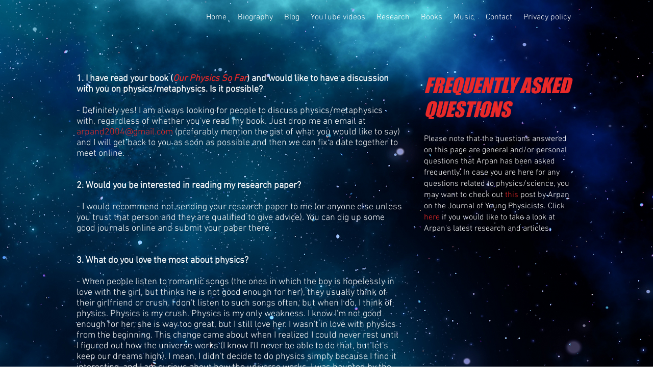

--- FILE ---
content_type: text/html; charset=UTF-8
request_url: https://www.arpandey.net/frequently-asked-questions
body_size: 164445
content:
<!DOCTYPE html>
<html lang="en">
<head>
  
  <!-- SEO Tags -->
  <title>FAQs | Arpan Dey</title>
  <meta name="description" content="Frequently asked questions page of Arpan Dey's website."/>
  <link rel="canonical" href="https://www.arpandey.net/frequently-asked-questions"/>
  <meta property="og:title" content="FAQs | Arpan Dey"/>
  <meta property="og:description" content="Frequently asked questions page of Arpan Dey's website."/>
  <meta property="og:url" content="https://www.arpandey.net/frequently-asked-questions"/>
  <meta property="og:site_name" content="Arpan Dey"/>
  <meta property="og:type" content="website"/>
  <meta name="google-site-verification" content="IX0bqwn2y0yLt6KGGe2AeO3nDM6muJ5X-eSl28PItYY"/>
  <meta name="twitter:card" content="summary_large_image"/>
  <meta name="twitter:title" content="FAQs | Arpan Dey"/>
  <meta name="twitter:description" content="Frequently asked questions page of Arpan Dey's website."/>

  
  <meta charset='utf-8'>
  <meta name="viewport" content="width=device-width, initial-scale=1" id="wixDesktopViewport" />
  <meta http-equiv="X-UA-Compatible" content="IE=edge">
  <meta name="generator" content="Wix.com Website Builder"/>

  <link rel="icon" sizes="192x192" href="https://static.wixstatic.com/media/20fa1a_bd72b2c083ac4c3789d2e8d9f531bcf2%7Emv2.png/v1/fill/w_192%2Ch_192%2Clg_1%2Cusm_0.66_1.00_0.01/20fa1a_bd72b2c083ac4c3789d2e8d9f531bcf2%7Emv2.png" type="image/png"/>
  <link rel="shortcut icon" href="https://static.wixstatic.com/media/20fa1a_bd72b2c083ac4c3789d2e8d9f531bcf2%7Emv2.png/v1/fill/w_192%2Ch_192%2Clg_1%2Cusm_0.66_1.00_0.01/20fa1a_bd72b2c083ac4c3789d2e8d9f531bcf2%7Emv2.png" type="image/png"/>
  <link rel="apple-touch-icon" href="https://static.wixstatic.com/media/20fa1a_bd72b2c083ac4c3789d2e8d9f531bcf2%7Emv2.png/v1/fill/w_180%2Ch_180%2Clg_1%2Cusm_0.66_1.00_0.01/20fa1a_bd72b2c083ac4c3789d2e8d9f531bcf2%7Emv2.png" type="image/png"/>

  <!-- Safari Pinned Tab Icon -->
  <!-- <link rel="mask-icon" href="https://static.wixstatic.com/media/20fa1a_bd72b2c083ac4c3789d2e8d9f531bcf2%7Emv2.png/v1/fill/w_192%2Ch_192%2Clg_1%2Cusm_0.66_1.00_0.01/20fa1a_bd72b2c083ac4c3789d2e8d9f531bcf2%7Emv2.png"> -->

  <!-- Original trials -->
  


  <!-- Segmenter Polyfill -->
  <script>
    if (!window.Intl || !window.Intl.Segmenter) {
      (function() {
        var script = document.createElement('script');
        script.src = 'https://static.parastorage.com/unpkg/@formatjs/intl-segmenter@11.7.10/polyfill.iife.js';
        document.head.appendChild(script);
      })();
    }
  </script>

  <!-- Legacy Polyfills -->
  <script nomodule="" src="https://static.parastorage.com/unpkg/core-js-bundle@3.2.1/minified.js"></script>
  <script nomodule="" src="https://static.parastorage.com/unpkg/focus-within-polyfill@5.0.9/dist/focus-within-polyfill.js"></script>

  <!-- Performance API Polyfills -->
  <script>
  (function () {
    var noop = function noop() {};
    if ("performance" in window === false) {
      window.performance = {};
    }
    window.performance.mark = performance.mark || noop;
    window.performance.measure = performance.measure || noop;
    if ("now" in window.performance === false) {
      var nowOffset = Date.now();
      if (performance.timing && performance.timing.navigationStart) {
        nowOffset = performance.timing.navigationStart;
      }
      window.performance.now = function now() {
        return Date.now() - nowOffset;
      };
    }
  })();
  </script>

  <!-- Globals Definitions -->
  <script>
    (function () {
      var now = Date.now()
      window.initialTimestamps = {
        initialTimestamp: now,
        initialRequestTimestamp: Math.round(performance.timeOrigin ? performance.timeOrigin : now - performance.now())
      }

      window.thunderboltTag = "QA_READY"
      window.thunderboltVersion = "1.16811.0"
    })();
  </script>

  <!-- Essential Viewer Model -->
  <script type="application/json" id="wix-essential-viewer-model">{"fleetConfig":{"fleetName":"thunderbolt-seo-isolated-renderer","type":"Rollout","code":1},"mode":{"qa":false,"enableTestApi":false,"debug":false,"ssrIndicator":false,"ssrOnly":false,"siteAssetsFallback":"enable","versionIndicator":false},"componentsLibrariesTopology":[{"artifactId":"editor-elements","namespace":"wixui","url":"https:\/\/static.parastorage.com\/services\/editor-elements\/1.14868.0"},{"artifactId":"editor-elements","namespace":"dsgnsys","url":"https:\/\/static.parastorage.com\/services\/editor-elements\/1.14868.0"}],"siteFeaturesConfigs":{"sessionManager":{"isRunningInDifferentSiteContext":false}},"language":{"userLanguage":"en"},"siteAssets":{"clientTopology":{"mediaRootUrl":"https:\/\/static.wixstatic.com","scriptsUrl":"static.parastorage.com","staticMediaUrl":"https:\/\/static.wixstatic.com\/media","moduleRepoUrl":"https:\/\/static.parastorage.com\/unpkg","fileRepoUrl":"https:\/\/static.parastorage.com\/services","viewerAppsUrl":"https:\/\/viewer-apps.parastorage.com","viewerAssetsUrl":"https:\/\/viewer-assets.parastorage.com","siteAssetsUrl":"https:\/\/siteassets.parastorage.com","pageJsonServerUrls":["https:\/\/pages.parastorage.com","https:\/\/staticorigin.wixstatic.com","https:\/\/www.arpandey.net","https:\/\/fallback.wix.com\/wix-html-editor-pages-webapp\/page"],"pathOfTBModulesInFileRepoForFallback":"wix-thunderbolt\/dist\/"}},"siteFeatures":["accessibility","appMonitoring","assetsLoader","businessLogger","captcha","clickHandlerRegistrar","commonConfig","componentsLoader","componentsRegistry","consentPolicy","cyclicTabbing","domSelectors","environmentWixCodeSdk","environment","locationWixCodeSdk","mpaNavigation","navigationManager","navigationPhases","ooi","pages","panorama","renderer","reporter","router","scrollRestoration","seoWixCodeSdk","seo","sessionManager","siteMembersWixCodeSdk","siteMembers","siteScrollBlocker","siteWixCodeSdk","speculationRules","ssrCache","stores","structureApi","thunderboltInitializer","tpaCommons","translations","usedPlatformApis","warmupData","windowMessageRegistrar","windowWixCodeSdk","wixCustomElementComponent","wixEmbedsApi","componentsReact","platform"],"site":{"externalBaseUrl":"https:\/\/www.arpandey.net","isSEO":true},"media":{"staticMediaUrl":"https:\/\/static.wixstatic.com\/media","mediaRootUrl":"https:\/\/static.wixstatic.com\/","staticVideoUrl":"https:\/\/video.wixstatic.com\/"},"requestUrl":"https:\/\/www.arpandey.net\/frequently-asked-questions","rollout":{"siteAssetsVersionsRollout":false,"isDACRollout":0,"isTBRollout":true},"commonConfig":{"brand":"wix","host":"VIEWER","bsi":"","consentPolicy":{},"consentPolicyHeader":{},"siteRevision":"2184","renderingFlow":"NONE","language":"en","locale":"en-in"},"interactionSampleRatio":0.01,"dynamicModelUrl":"https:\/\/www.arpandey.net\/_api\/v2\/dynamicmodel","accessTokensUrl":"https:\/\/www.arpandey.net\/_api\/v1\/access-tokens","isExcludedFromSecurityExperiments":false,"experiments":{"specs.thunderbolt.hardenFetchAndXHR":true,"specs.thunderbolt.securityExperiments":true}}</script>
  <script>window.viewerModel = JSON.parse(document.getElementById('wix-essential-viewer-model').textContent)</script>

  <script>
    window.commonConfig = viewerModel.commonConfig
  </script>

  
  <!-- BEGIN handleAccessTokens bundle -->

  <script data-url="https://static.parastorage.com/services/wix-thunderbolt/dist/handleAccessTokens.inline.4f2f9a53.bundle.min.js">(()=>{"use strict";function e(e){let{context:o,property:r,value:n,enumerable:i=!0}=e,c=e.get,l=e.set;if(!r||void 0===n&&!c&&!l)return new Error("property and value are required");let a=o||globalThis,s=a?.[r],u={};if(void 0!==n)u.value=n;else{if(c){let e=t(c);e&&(u.get=e)}if(l){let e=t(l);e&&(u.set=e)}}let p={...u,enumerable:i||!1,configurable:!1};void 0!==n&&(p.writable=!1);try{Object.defineProperty(a,r,p)}catch(e){return e instanceof TypeError?s:e}return s}function t(e,t){return"function"==typeof e?e:!0===e?.async&&"function"==typeof e.func?t?async function(t){return e.func(t)}:async function(){return e.func()}:"function"==typeof e?.func?e.func:void 0}try{e({property:"strictDefine",value:e})}catch{}try{e({property:"defineStrictObject",value:r})}catch{}try{e({property:"defineStrictMethod",value:n})}catch{}var o=["toString","toLocaleString","valueOf","constructor","prototype"];function r(t){let{context:n,property:c,propertiesToExclude:l=[],skipPrototype:a=!1,hardenPrototypePropertiesToExclude:s=[]}=t;if(!c)return new Error("property is required");let u=(n||globalThis)[c],p={},f=i(n,c);u&&("object"==typeof u||"function"==typeof u)&&Reflect.ownKeys(u).forEach(t=>{if(!l.includes(t)&&!o.includes(t)){let o=i(u,t);if(o&&(o.writable||o.configurable)){let{value:r,get:n,set:i,enumerable:c=!1}=o,l={};void 0!==r?l.value=r:n?l.get=n:i&&(l.set=i);try{let o=e({context:u,property:t,...l,enumerable:c});p[t]=o}catch(e){if(!(e instanceof TypeError))throw e;try{p[t]=o.value||o.get||o.set}catch{}}}}});let d={originalObject:u,originalProperties:p};if(!a&&void 0!==u?.prototype){let e=r({context:u,property:"prototype",propertiesToExclude:s,skipPrototype:!0});e instanceof Error||(d.originalPrototype=e?.originalObject,d.originalPrototypeProperties=e?.originalProperties)}return e({context:n,property:c,value:u,enumerable:f?.enumerable}),d}function n(t,o){let r=(o||globalThis)[t],n=i(o||globalThis,t);return r&&n&&(n.writable||n.configurable)?(Object.freeze(r),e({context:globalThis,property:t,value:r})):r}function i(e,t){if(e&&t)try{return Reflect.getOwnPropertyDescriptor(e,t)}catch{return}}function c(e){if("string"!=typeof e)return e;try{return decodeURIComponent(e).toLowerCase().trim()}catch{return e.toLowerCase().trim()}}function l(e,t){let o="";if("string"==typeof e)o=e.split("=")[0]?.trim()||"";else{if(!e||"string"!=typeof e.name)return!1;o=e.name}return t.has(c(o)||"")}function a(e,t){let o;return o="string"==typeof e?e.split(";").map(e=>e.trim()).filter(e=>e.length>0):e||[],o.filter(e=>!l(e,t))}var s=null;function u(){return null===s&&(s=typeof Document>"u"?void 0:Object.getOwnPropertyDescriptor(Document.prototype,"cookie")),s}function p(t,o){if(!globalThis?.cookieStore)return;let r=globalThis.cookieStore.get.bind(globalThis.cookieStore),n=globalThis.cookieStore.getAll.bind(globalThis.cookieStore),i=globalThis.cookieStore.set.bind(globalThis.cookieStore),c=globalThis.cookieStore.delete.bind(globalThis.cookieStore);return e({context:globalThis.CookieStore.prototype,property:"get",value:async function(e){return l(("string"==typeof e?e:e.name)||"",t)?null:r.call(this,e)},enumerable:!0}),e({context:globalThis.CookieStore.prototype,property:"getAll",value:async function(){return a(await n.apply(this,Array.from(arguments)),t)},enumerable:!0}),e({context:globalThis.CookieStore.prototype,property:"set",value:async function(){let e=Array.from(arguments);if(!l(1===e.length?e[0].name:e[0],t))return i.apply(this,e);o&&console.warn(o)},enumerable:!0}),e({context:globalThis.CookieStore.prototype,property:"delete",value:async function(){let e=Array.from(arguments);if(!l(1===e.length?e[0].name:e[0],t))return c.apply(this,e)},enumerable:!0}),e({context:globalThis.cookieStore,property:"prototype",value:globalThis.CookieStore.prototype,enumerable:!1}),e({context:globalThis,property:"cookieStore",value:globalThis.cookieStore,enumerable:!0}),{get:r,getAll:n,set:i,delete:c}}var f=["TextEncoder","TextDecoder","XMLHttpRequestEventTarget","EventTarget","URL","JSON","Reflect","Object","Array","Map","Set","WeakMap","WeakSet","Promise","Symbol","Error"],d=["addEventListener","removeEventListener","dispatchEvent","encodeURI","encodeURIComponent","decodeURI","decodeURIComponent"];const y=(e,t)=>{try{const o=t?t.get.call(document):document.cookie;return o.split(";").map(e=>e.trim()).filter(t=>t?.startsWith(e))[0]?.split("=")[1]}catch(e){return""}},g=(e="",t="",o="/")=>`${e}=; ${t?`domain=${t};`:""} max-age=0; path=${o}; expires=Thu, 01 Jan 1970 00:00:01 GMT`;function m(){(function(){if("undefined"!=typeof window){const e=performance.getEntriesByType("navigation")[0];return"back_forward"===(e?.type||"")}return!1})()&&function(){const{counter:e}=function(){const e=b("getItem");if(e){const[t,o]=e.split("-"),r=o?parseInt(o,10):0;if(r>=3){const e=t?Number(t):0;if(Date.now()-e>6e4)return{counter:0}}return{counter:r}}return{counter:0}}();e<3?(!function(e=1){b("setItem",`${Date.now()}-${e}`)}(e+1),window.location.reload()):console.error("ATS: Max reload attempts reached")}()}function b(e,t){try{return sessionStorage[e]("reload",t||"")}catch(e){console.error("ATS: Error calling sessionStorage:",e)}}const h="client-session-bind",v="sec-fetch-unsupported",{experiments:w}=window.viewerModel,T=[h,"client-binding",v,"svSession","smSession","server-session-bind","wixSession2","wixSession3"].map(e=>e.toLowerCase()),{cookie:S}=function(t,o){let r=new Set(t);return e({context:document,property:"cookie",set:{func:e=>function(e,t,o,r){let n=u(),i=c(t.split(";")[0]||"")||"";[...o].every(e=>!i.startsWith(e.toLowerCase()))&&n?.set?n.set.call(e,t):r&&console.warn(r)}(document,e,r,o)},get:{func:()=>function(e,t){let o=u();if(!o?.get)throw new Error("Cookie descriptor or getter not available");return a(o.get.call(e),t).join("; ")}(document,r)},enumerable:!0}),{cookieStore:p(r,o),cookie:u()}}(T),k="tbReady",x="security_overrideGlobals",{experiments:E,siteFeaturesConfigs:C,accessTokensUrl:P}=window.viewerModel,R=P,M={},O=(()=>{const e=y(h,S);if(w["specs.thunderbolt.browserCacheReload"]){y(v,S)||e?b("removeItem"):m()}return(()=>{const e=g(h),t=g(h,location.hostname);S.set.call(document,e),S.set.call(document,t)})(),e})();O&&(M["client-binding"]=O);const D=fetch;addEventListener(k,function e(t){const{logger:o}=t.detail;try{window.tb.init({fetch:D,fetchHeaders:M})}catch(e){const t=new Error("TB003");o.meter(`${x}_${t.message}`,{paramsOverrides:{errorType:x,eventString:t.message}}),window?.viewerModel?.mode.debug&&console.error(e)}finally{removeEventListener(k,e)}}),E["specs.thunderbolt.hardenFetchAndXHR"]||(window.fetchDynamicModel=()=>C.sessionManager.isRunningInDifferentSiteContext?Promise.resolve({}):fetch(R,{credentials:"same-origin",headers:M}).then(function(e){if(!e.ok)throw new Error(`[${e.status}]${e.statusText}`);return e.json()}),window.dynamicModelPromise=window.fetchDynamicModel())})();
//# sourceMappingURL=https://static.parastorage.com/services/wix-thunderbolt/dist/handleAccessTokens.inline.4f2f9a53.bundle.min.js.map</script>

<!-- END handleAccessTokens bundle -->

<!-- BEGIN overrideGlobals bundle -->

<script data-url="https://static.parastorage.com/services/wix-thunderbolt/dist/overrideGlobals.inline.ec13bfcf.bundle.min.js">(()=>{"use strict";function e(e){let{context:r,property:o,value:n,enumerable:i=!0}=e,c=e.get,a=e.set;if(!o||void 0===n&&!c&&!a)return new Error("property and value are required");let l=r||globalThis,u=l?.[o],s={};if(void 0!==n)s.value=n;else{if(c){let e=t(c);e&&(s.get=e)}if(a){let e=t(a);e&&(s.set=e)}}let p={...s,enumerable:i||!1,configurable:!1};void 0!==n&&(p.writable=!1);try{Object.defineProperty(l,o,p)}catch(e){return e instanceof TypeError?u:e}return u}function t(e,t){return"function"==typeof e?e:!0===e?.async&&"function"==typeof e.func?t?async function(t){return e.func(t)}:async function(){return e.func()}:"function"==typeof e?.func?e.func:void 0}try{e({property:"strictDefine",value:e})}catch{}try{e({property:"defineStrictObject",value:o})}catch{}try{e({property:"defineStrictMethod",value:n})}catch{}var r=["toString","toLocaleString","valueOf","constructor","prototype"];function o(t){let{context:n,property:c,propertiesToExclude:a=[],skipPrototype:l=!1,hardenPrototypePropertiesToExclude:u=[]}=t;if(!c)return new Error("property is required");let s=(n||globalThis)[c],p={},f=i(n,c);s&&("object"==typeof s||"function"==typeof s)&&Reflect.ownKeys(s).forEach(t=>{if(!a.includes(t)&&!r.includes(t)){let r=i(s,t);if(r&&(r.writable||r.configurable)){let{value:o,get:n,set:i,enumerable:c=!1}=r,a={};void 0!==o?a.value=o:n?a.get=n:i&&(a.set=i);try{let r=e({context:s,property:t,...a,enumerable:c});p[t]=r}catch(e){if(!(e instanceof TypeError))throw e;try{p[t]=r.value||r.get||r.set}catch{}}}}});let d={originalObject:s,originalProperties:p};if(!l&&void 0!==s?.prototype){let e=o({context:s,property:"prototype",propertiesToExclude:u,skipPrototype:!0});e instanceof Error||(d.originalPrototype=e?.originalObject,d.originalPrototypeProperties=e?.originalProperties)}return e({context:n,property:c,value:s,enumerable:f?.enumerable}),d}function n(t,r){let o=(r||globalThis)[t],n=i(r||globalThis,t);return o&&n&&(n.writable||n.configurable)?(Object.freeze(o),e({context:globalThis,property:t,value:o})):o}function i(e,t){if(e&&t)try{return Reflect.getOwnPropertyDescriptor(e,t)}catch{return}}function c(e){if("string"!=typeof e)return e;try{return decodeURIComponent(e).toLowerCase().trim()}catch{return e.toLowerCase().trim()}}function a(e,t){return e instanceof Headers?e.forEach((r,o)=>{l(o,t)||e.delete(o)}):Object.keys(e).forEach(r=>{l(r,t)||delete e[r]}),e}function l(e,t){return!t.has(c(e)||"")}function u(e,t){let r=!0,o=function(e){let t,r;if(globalThis.Request&&e instanceof Request)t=e.url;else{if("function"!=typeof e?.toString)throw new Error("Unsupported type for url");t=e.toString()}try{return new URL(t).pathname}catch{return r=t.replace(/#.+/gi,"").split("?").shift(),r.startsWith("/")?r:`/${r}`}}(e),n=c(o);return n&&t.some(e=>n.includes(e))&&(r=!1),r}function s(t,r,o){let n=fetch,i=XMLHttpRequest,c=new Set(r);function s(){let e=new i,r=e.open,n=e.setRequestHeader;return e.open=function(){let n=Array.from(arguments),i=n[1];if(n.length<2||u(i,t))return r.apply(e,n);throw new Error(o||`Request not allowed for path ${i}`)},e.setRequestHeader=function(t,r){l(decodeURIComponent(t),c)&&n.call(e,t,r)},e}return e({property:"fetch",value:function(){let e=function(e,t){return globalThis.Request&&e[0]instanceof Request&&e[0]?.headers?a(e[0].headers,t):e[1]?.headers&&a(e[1].headers,t),e}(arguments,c);return u(arguments[0],t)?n.apply(globalThis,Array.from(e)):new Promise((e,t)=>{t(new Error(o||`Request not allowed for path ${arguments[0]}`))})},enumerable:!0}),e({property:"XMLHttpRequest",value:s,enumerable:!0}),Object.keys(i).forEach(e=>{s[e]=i[e]}),{fetch:n,XMLHttpRequest:i}}var p=["TextEncoder","TextDecoder","XMLHttpRequestEventTarget","EventTarget","URL","JSON","Reflect","Object","Array","Map","Set","WeakMap","WeakSet","Promise","Symbol","Error"],f=["addEventListener","removeEventListener","dispatchEvent","encodeURI","encodeURIComponent","decodeURI","decodeURIComponent"];const d=function(){let t=globalThis.open,r=document.open;function o(e,r,o){let n="string"!=typeof e,i=t.call(window,e,r,o);return n||e&&function(e){return e.startsWith("//")&&/(?:[a-z0-9](?:[a-z0-9-]{0,61}[a-z0-9])?\.)+[a-z0-9][a-z0-9-]{0,61}[a-z0-9]/g.test(`${location.protocol}:${e}`)&&(e=`${location.protocol}${e}`),!e.startsWith("http")||new URL(e).hostname===location.hostname}(e)?{}:i}return e({property:"open",value:o,context:globalThis,enumerable:!0}),e({property:"open",value:function(e,t,n){return e?o(e,t,n):r.call(document,e||"",t||"",n||"")},context:document,enumerable:!0}),{open:t,documentOpen:r}},y=function(){let t=document.createElement,r=Element.prototype.setAttribute,o=Element.prototype.setAttributeNS;return e({property:"createElement",context:document,value:function(n,i){let a=t.call(document,n,i);if("iframe"===c(n)){e({property:"srcdoc",context:a,get:()=>"",set:()=>{console.warn("`srcdoc` is not allowed in iframe elements.")}});let t=function(e,t){"srcdoc"!==e.toLowerCase()?r.call(a,e,t):console.warn("`srcdoc` attribute is not allowed to be set.")},n=function(e,t,r){"srcdoc"!==t.toLowerCase()?o.call(a,e,t,r):console.warn("`srcdoc` attribute is not allowed to be set.")};a.setAttribute=t,a.setAttributeNS=n}return a},enumerable:!0}),{createElement:t,setAttribute:r,setAttributeNS:o}},m=["client-binding"],b=["/_api/v1/access-tokens","/_api/v2/dynamicmodel","/_api/one-app-session-web/v3/businesses"],h=function(){let t=setTimeout,r=setInterval;return o("setTimeout",0,globalThis),o("setInterval",0,globalThis),{setTimeout:t,setInterval:r};function o(t,r,o){let n=o||globalThis,i=n[t];if(!i||"function"!=typeof i)throw new Error(`Function ${t} not found or is not a function`);e({property:t,value:function(){let e=Array.from(arguments);if("string"!=typeof e[r])return i.apply(n,e);console.warn(`Calling ${t} with a String Argument at index ${r} is not allowed`)},context:o,enumerable:!0})}},v=function(){if(navigator&&"serviceWorker"in navigator){let t=navigator.serviceWorker.register;return e({context:navigator.serviceWorker,property:"register",value:function(){console.log("Service worker registration is not allowed")},enumerable:!0}),{register:t}}return{}};performance.mark("overrideGlobals started");const{isExcludedFromSecurityExperiments:g,experiments:w}=window.viewerModel,E=!g&&w["specs.thunderbolt.securityExperiments"];try{d(),E&&y(),w["specs.thunderbolt.hardenFetchAndXHR"]&&E&&s(b,m),v(),(e=>{let t=[],r=[];r=r.concat(["TextEncoder","TextDecoder"]),e&&(r=r.concat(["XMLHttpRequestEventTarget","EventTarget"])),r=r.concat(["URL","JSON"]),e&&(t=t.concat(["addEventListener","removeEventListener"])),t=t.concat(["encodeURI","encodeURIComponent","decodeURI","decodeURIComponent"]),r=r.concat(["String","Number"]),e&&r.push("Object"),r=r.concat(["Reflect"]),t.forEach(e=>{n(e),["addEventListener","removeEventListener"].includes(e)&&n(e,document)}),r.forEach(e=>{o({property:e})})})(E),E&&h()}catch(e){window?.viewerModel?.mode.debug&&console.error(e);const t=new Error("TB006");window.fedops?.reportError(t,"security_overrideGlobals"),window.Sentry?window.Sentry.captureException(t):globalThis.defineStrictProperty("sentryBuffer",[t],window,!1)}performance.mark("overrideGlobals ended")})();
//# sourceMappingURL=https://static.parastorage.com/services/wix-thunderbolt/dist/overrideGlobals.inline.ec13bfcf.bundle.min.js.map</script>

<!-- END overrideGlobals bundle -->


  
  <script>
    window.commonConfig = viewerModel.commonConfig

	
  </script>

  <!-- Initial CSS -->
  <style data-url="https://static.parastorage.com/services/wix-thunderbolt/dist/main.347af09f.min.css">@keyframes slide-horizontal-new{0%{transform:translateX(100%)}}@keyframes slide-horizontal-old{80%{opacity:1}to{opacity:0;transform:translateX(-100%)}}@keyframes slide-vertical-new{0%{transform:translateY(-100%)}}@keyframes slide-vertical-old{80%{opacity:1}to{opacity:0;transform:translateY(100%)}}@keyframes out-in-new{0%{opacity:0}}@keyframes out-in-old{to{opacity:0}}:root:active-view-transition{view-transition-name:none}::view-transition{pointer-events:none}:root:active-view-transition::view-transition-new(page-group),:root:active-view-transition::view-transition-old(page-group){animation-duration:.6s;cursor:wait;pointer-events:all}:root:active-view-transition-type(SlideHorizontal)::view-transition-old(page-group){animation:slide-horizontal-old .6s cubic-bezier(.83,0,.17,1) forwards;mix-blend-mode:normal}:root:active-view-transition-type(SlideHorizontal)::view-transition-new(page-group){animation:slide-horizontal-new .6s cubic-bezier(.83,0,.17,1) backwards;mix-blend-mode:normal}:root:active-view-transition-type(SlideVertical)::view-transition-old(page-group){animation:slide-vertical-old .6s cubic-bezier(.83,0,.17,1) forwards;mix-blend-mode:normal}:root:active-view-transition-type(SlideVertical)::view-transition-new(page-group){animation:slide-vertical-new .6s cubic-bezier(.83,0,.17,1) backwards;mix-blend-mode:normal}:root:active-view-transition-type(OutIn)::view-transition-old(page-group){animation:out-in-old .35s cubic-bezier(.22,1,.36,1) forwards}:root:active-view-transition-type(OutIn)::view-transition-new(page-group){animation:out-in-new .35s cubic-bezier(.64,0,.78,0) .35s backwards}@media(prefers-reduced-motion:reduce){::view-transition-group(*),::view-transition-new(*),::view-transition-old(*){animation:none!important}}body,html{background:transparent;border:0;margin:0;outline:0;padding:0;vertical-align:baseline}body{--scrollbar-width:0px;font-family:Arial,Helvetica,sans-serif;font-size:10px}body,html{height:100%}body{overflow-x:auto;overflow-y:scroll}body:not(.responsive) #site-root{min-width:var(--site-width);width:100%}body:not([data-js-loaded]) [data-hide-prejs]{visibility:hidden}interact-element{display:contents}#SITE_CONTAINER{position:relative}:root{--one-unit:1vw;--section-max-width:9999px;--spx-stopper-max:9999px;--spx-stopper-min:0px;--browser-zoom:1}@supports(-webkit-appearance:none) and (stroke-color:transparent){:root{--safari-sticky-fix:opacity;--experimental-safari-sticky-fix:translateZ(0)}}@supports(container-type:inline-size){:root{--one-unit:1cqw}}[id^=oldHoverBox-]{mix-blend-mode:plus-lighter;transition:opacity .5s ease,visibility .5s ease}[data-mesh-id$=inlineContent-gridContainer]:has(>[id^=oldHoverBox-]){isolation:isolate}</style>
<style data-url="https://static.parastorage.com/services/wix-thunderbolt/dist/main.renderer.25146d00.min.css">a,abbr,acronym,address,applet,b,big,blockquote,button,caption,center,cite,code,dd,del,dfn,div,dl,dt,em,fieldset,font,footer,form,h1,h2,h3,h4,h5,h6,header,i,iframe,img,ins,kbd,label,legend,li,nav,object,ol,p,pre,q,s,samp,section,small,span,strike,strong,sub,sup,table,tbody,td,tfoot,th,thead,title,tr,tt,u,ul,var{background:transparent;border:0;margin:0;outline:0;padding:0;vertical-align:baseline}input,select,textarea{box-sizing:border-box;font-family:Helvetica,Arial,sans-serif}ol,ul{list-style:none}blockquote,q{quotes:none}ins{text-decoration:none}del{text-decoration:line-through}table{border-collapse:collapse;border-spacing:0}a{cursor:pointer;text-decoration:none}.testStyles{overflow-y:hidden}.reset-button{-webkit-appearance:none;background:none;border:0;color:inherit;font:inherit;line-height:normal;outline:0;overflow:visible;padding:0;-webkit-user-select:none;-moz-user-select:none;-ms-user-select:none}:focus{outline:none}body.device-mobile-optimized:not(.disable-site-overflow){overflow-x:hidden;overflow-y:scroll}body.device-mobile-optimized:not(.responsive) #SITE_CONTAINER{margin-left:auto;margin-right:auto;overflow-x:visible;position:relative;width:320px}body.device-mobile-optimized:not(.responsive):not(.blockSiteScrolling) #SITE_CONTAINER{margin-top:0}body.device-mobile-optimized>*{max-width:100%!important}body.device-mobile-optimized #site-root{overflow-x:hidden;overflow-y:hidden}@supports(overflow:clip){body.device-mobile-optimized #site-root{overflow-x:clip;overflow-y:clip}}body.device-mobile-non-optimized #SITE_CONTAINER #site-root{overflow-x:clip;overflow-y:clip}body.device-mobile-non-optimized.fullScreenMode{background-color:#5f6360}body.device-mobile-non-optimized.fullScreenMode #MOBILE_ACTIONS_MENU,body.device-mobile-non-optimized.fullScreenMode #SITE_BACKGROUND,body.device-mobile-non-optimized.fullScreenMode #site-root,body.fullScreenMode #WIX_ADS{visibility:hidden}body.fullScreenMode{overflow-x:hidden!important;overflow-y:hidden!important}body.fullScreenMode.device-mobile-optimized #TINY_MENU{opacity:0;pointer-events:none}body.fullScreenMode-scrollable.device-mobile-optimized{overflow-x:hidden!important;overflow-y:auto!important}body.fullScreenMode-scrollable.device-mobile-optimized #masterPage,body.fullScreenMode-scrollable.device-mobile-optimized #site-root{overflow-x:hidden!important;overflow-y:hidden!important}body.fullScreenMode-scrollable.device-mobile-optimized #SITE_BACKGROUND,body.fullScreenMode-scrollable.device-mobile-optimized #masterPage{height:auto!important}body.fullScreenMode-scrollable.device-mobile-optimized #masterPage.mesh-layout{height:0!important}body.blockSiteScrolling,body.siteScrollingBlocked{position:fixed;width:100%}body.siteScrollingBlockedIOSFix{overflow:hidden!important}body.blockSiteScrolling #SITE_CONTAINER{margin-top:calc(var(--blocked-site-scroll-margin-top)*-1)}#site-root{margin:0 auto;min-height:100%;position:relative;top:var(--wix-ads-height)}#site-root img:not([src]){visibility:hidden}#site-root svg img:not([src]){visibility:visible}.auto-generated-link{color:inherit}#SCROLL_TO_BOTTOM,#SCROLL_TO_TOP{height:0}.has-click-trigger{cursor:pointer}.fullScreenOverlay{bottom:0;display:flex;justify-content:center;left:0;overflow-y:hidden;position:fixed;right:0;top:-60px;z-index:1005}.fullScreenOverlay>.fullScreenOverlayContent{bottom:0;left:0;margin:0 auto;overflow:hidden;position:absolute;right:0;top:60px;transform:translateZ(0)}[data-mesh-id$=centeredContent],[data-mesh-id$=form],[data-mesh-id$=inlineContent]{pointer-events:none;position:relative}[data-mesh-id$=-gridWrapper],[data-mesh-id$=-rotated-wrapper]{pointer-events:none}[data-mesh-id$=-gridContainer]>*,[data-mesh-id$=-rotated-wrapper]>*,[data-mesh-id$=inlineContent]>:not([data-mesh-id$=-gridContainer]){pointer-events:auto}.device-mobile-optimized #masterPage.mesh-layout #SOSP_CONTAINER_CUSTOM_ID{grid-area:2/1/3/2;-ms-grid-row:2;position:relative}#masterPage.mesh-layout{-ms-grid-rows:max-content max-content min-content max-content;-ms-grid-columns:100%;align-items:start;display:-ms-grid;display:grid;grid-template-columns:100%;grid-template-rows:max-content max-content min-content max-content;justify-content:stretch}#masterPage.mesh-layout #PAGES_CONTAINER,#masterPage.mesh-layout #SITE_FOOTER-placeholder,#masterPage.mesh-layout #SITE_FOOTER_WRAPPER,#masterPage.mesh-layout #SITE_HEADER-placeholder,#masterPage.mesh-layout #SITE_HEADER_WRAPPER,#masterPage.mesh-layout #SOSP_CONTAINER_CUSTOM_ID[data-state~=mobileView],#masterPage.mesh-layout #soapAfterPagesContainer,#masterPage.mesh-layout #soapBeforePagesContainer{-ms-grid-row-align:start;-ms-grid-column-align:start;-ms-grid-column:1}#masterPage.mesh-layout #SITE_HEADER-placeholder,#masterPage.mesh-layout #SITE_HEADER_WRAPPER{grid-area:1/1/2/2;-ms-grid-row:1}#masterPage.mesh-layout #PAGES_CONTAINER,#masterPage.mesh-layout #soapAfterPagesContainer,#masterPage.mesh-layout #soapBeforePagesContainer{grid-area:3/1/4/2;-ms-grid-row:3}#masterPage.mesh-layout #soapAfterPagesContainer,#masterPage.mesh-layout #soapBeforePagesContainer{width:100%}#masterPage.mesh-layout #PAGES_CONTAINER{align-self:stretch}#masterPage.mesh-layout main#PAGES_CONTAINER{display:block}#masterPage.mesh-layout #SITE_FOOTER-placeholder,#masterPage.mesh-layout #SITE_FOOTER_WRAPPER{grid-area:4/1/5/2;-ms-grid-row:4}#masterPage.mesh-layout #SITE_PAGES,#masterPage.mesh-layout [data-mesh-id=PAGES_CONTAINERcenteredContent],#masterPage.mesh-layout [data-mesh-id=PAGES_CONTAINERinlineContent]{height:100%}#masterPage.mesh-layout.desktop>*{width:100%}#masterPage.mesh-layout #PAGES_CONTAINER,#masterPage.mesh-layout #SITE_FOOTER,#masterPage.mesh-layout #SITE_FOOTER_WRAPPER,#masterPage.mesh-layout #SITE_HEADER,#masterPage.mesh-layout #SITE_HEADER_WRAPPER,#masterPage.mesh-layout #SITE_PAGES,#masterPage.mesh-layout #masterPageinlineContent{position:relative}#masterPage.mesh-layout #SITE_HEADER{grid-area:1/1/2/2}#masterPage.mesh-layout #SITE_FOOTER{grid-area:4/1/5/2}#masterPage.mesh-layout.overflow-x-clip #SITE_FOOTER,#masterPage.mesh-layout.overflow-x-clip #SITE_HEADER{overflow-x:clip}[data-z-counter]{z-index:0}[data-z-counter="0"]{z-index:auto}.wixSiteProperties{-webkit-font-smoothing:antialiased;-moz-osx-font-smoothing:grayscale}:root{--wst-button-color-fill-primary:rgb(var(--color_48));--wst-button-color-border-primary:rgb(var(--color_49));--wst-button-color-text-primary:rgb(var(--color_50));--wst-button-color-fill-primary-hover:rgb(var(--color_51));--wst-button-color-border-primary-hover:rgb(var(--color_52));--wst-button-color-text-primary-hover:rgb(var(--color_53));--wst-button-color-fill-primary-disabled:rgb(var(--color_54));--wst-button-color-border-primary-disabled:rgb(var(--color_55));--wst-button-color-text-primary-disabled:rgb(var(--color_56));--wst-button-color-fill-secondary:rgb(var(--color_57));--wst-button-color-border-secondary:rgb(var(--color_58));--wst-button-color-text-secondary:rgb(var(--color_59));--wst-button-color-fill-secondary-hover:rgb(var(--color_60));--wst-button-color-border-secondary-hover:rgb(var(--color_61));--wst-button-color-text-secondary-hover:rgb(var(--color_62));--wst-button-color-fill-secondary-disabled:rgb(var(--color_63));--wst-button-color-border-secondary-disabled:rgb(var(--color_64));--wst-button-color-text-secondary-disabled:rgb(var(--color_65));--wst-color-fill-base-1:rgb(var(--color_36));--wst-color-fill-base-2:rgb(var(--color_37));--wst-color-fill-base-shade-1:rgb(var(--color_38));--wst-color-fill-base-shade-2:rgb(var(--color_39));--wst-color-fill-base-shade-3:rgb(var(--color_40));--wst-color-fill-accent-1:rgb(var(--color_41));--wst-color-fill-accent-2:rgb(var(--color_42));--wst-color-fill-accent-3:rgb(var(--color_43));--wst-color-fill-accent-4:rgb(var(--color_44));--wst-color-fill-background-primary:rgb(var(--color_11));--wst-color-fill-background-secondary:rgb(var(--color_12));--wst-color-text-primary:rgb(var(--color_15));--wst-color-text-secondary:rgb(var(--color_14));--wst-color-action:rgb(var(--color_18));--wst-color-disabled:rgb(var(--color_39));--wst-color-title:rgb(var(--color_45));--wst-color-subtitle:rgb(var(--color_46));--wst-color-line:rgb(var(--color_47));--wst-font-style-h2:var(--font_2);--wst-font-style-h3:var(--font_3);--wst-font-style-h4:var(--font_4);--wst-font-style-h5:var(--font_5);--wst-font-style-h6:var(--font_6);--wst-font-style-body-large:var(--font_7);--wst-font-style-body-medium:var(--font_8);--wst-font-style-body-small:var(--font_9);--wst-font-style-body-x-small:var(--font_10);--wst-color-custom-1:rgb(var(--color_13));--wst-color-custom-2:rgb(var(--color_16));--wst-color-custom-3:rgb(var(--color_17));--wst-color-custom-4:rgb(var(--color_19));--wst-color-custom-5:rgb(var(--color_20));--wst-color-custom-6:rgb(var(--color_21));--wst-color-custom-7:rgb(var(--color_22));--wst-color-custom-8:rgb(var(--color_23));--wst-color-custom-9:rgb(var(--color_24));--wst-color-custom-10:rgb(var(--color_25));--wst-color-custom-11:rgb(var(--color_26));--wst-color-custom-12:rgb(var(--color_27));--wst-color-custom-13:rgb(var(--color_28));--wst-color-custom-14:rgb(var(--color_29));--wst-color-custom-15:rgb(var(--color_30));--wst-color-custom-16:rgb(var(--color_31));--wst-color-custom-17:rgb(var(--color_32));--wst-color-custom-18:rgb(var(--color_33));--wst-color-custom-19:rgb(var(--color_34));--wst-color-custom-20:rgb(var(--color_35))}.wix-presets-wrapper{display:contents}</style>

  <meta name="format-detection" content="telephone=no">
  <meta name="skype_toolbar" content="skype_toolbar_parser_compatible">
  
  

  

  

  <!-- head performance data start -->
  
  <!-- head performance data end -->
  

    


    
<style data-href="https://static.parastorage.com/services/editor-elements-library/dist/thunderbolt/rb_wixui.thunderbolt_bootstrap-responsive.5018a9e9.min.css">._pfxlW{clip-path:inset(50%);height:24px;position:absolute;width:24px}._pfxlW:active,._pfxlW:focus{clip-path:unset;right:0;top:50%;transform:translateY(-50%)}._pfxlW.RG3k61{transform:translateY(-50%) rotate(180deg)}.r4OX7l,.xTjc1A{box-sizing:border-box;height:100%;overflow:visible;position:relative;width:auto}.r4OX7l[data-state~=header] a,.r4OX7l[data-state~=header] div,[data-state~=header].xTjc1A a,[data-state~=header].xTjc1A div{cursor:default!important}.r4OX7l .UiHgGh,.xTjc1A .UiHgGh{display:inline-block;height:100%;width:100%}.xTjc1A{--display:inline-block;cursor:pointer;display:var(--display);font:var(--fnt,var(--font_1))}.xTjc1A .yRj2ms{padding:0 var(--pad,5px)}.xTjc1A .JS76Uv{color:rgb(var(--txt,var(--color_15,color_15)));display:inline-block;padding:0 10px;transition:var(--trans,color .4s ease 0s)}.xTjc1A[data-state~=drop]{display:block;width:100%}.xTjc1A[data-state~=drop] .JS76Uv{padding:0 .5em}.xTjc1A[data-state~=link]:hover .JS76Uv,.xTjc1A[data-state~=over] .JS76Uv{color:rgb(var(--txth,var(--color_14,color_14)));transition:var(--trans,color .4s ease 0s)}.xTjc1A[data-state~=selected] .JS76Uv{color:rgb(var(--txts,var(--color_14,color_14)));transition:var(--trans,color .4s ease 0s)}.NHM1d1{overflow-x:hidden}.NHM1d1 .R_TAzU{display:flex;flex-direction:column;height:100%;width:100%}.NHM1d1 .R_TAzU .aOF1ks{flex:1}.NHM1d1 .R_TAzU .y7qwii{height:calc(100% - (var(--menuTotalBordersY, 0px)));overflow:visible;white-space:nowrap;width:calc(100% - (var(--menuTotalBordersX, 0px)))}.NHM1d1 .R_TAzU .y7qwii .Tg1gOB,.NHM1d1 .R_TAzU .y7qwii .p90CkU{direction:var(--menu-direction);display:inline-block;text-align:var(--menu-align,var(--align))}.NHM1d1 .R_TAzU .y7qwii .mvZ3NH{display:block;width:100%}.NHM1d1 .h3jCPd{direction:var(--submenus-direction);display:block;opacity:1;text-align:var(--submenus-align,var(--align));z-index:99999}.NHM1d1 .h3jCPd .wkJ2fp{display:inherit;overflow:visible;visibility:inherit;white-space:nowrap;width:auto}.NHM1d1 .h3jCPd.DlGBN0{transition:visibility;transition-delay:.2s;visibility:visible}.NHM1d1 .h3jCPd .p90CkU{display:inline-block}.NHM1d1 .vh74Xw{display:none}.XwCBRN>nav{bottom:0;left:0;right:0;top:0}.XwCBRN .h3jCPd,.XwCBRN .y7qwii,.XwCBRN>nav{position:absolute}.XwCBRN .h3jCPd{margin-top:7px;visibility:hidden}.XwCBRN .h3jCPd[data-dropMode=dropUp]{margin-bottom:7px;margin-top:0}.XwCBRN .wkJ2fp{background-color:rgba(var(--bgDrop,var(--color_11,color_11)),var(--alpha-bgDrop,1));border-radius:var(--rd,0);box-shadow:var(--shd,0 1px 4px rgba(0,0,0,.6))}.P0dCOY .PJ4KCX{background-color:rgba(var(--bg,var(--color_11,color_11)),var(--alpha-bg,1));bottom:0;left:0;overflow:hidden;position:absolute;right:0;top:0}.xpmKd_{border-radius:var(--overflow-wrapper-border-radius)}</style>
<style data-href="https://static.parastorage.com/services/editor-elements-library/dist/thunderbolt/rb_wixui.thunderbolt_bootstrap.a1b00b19.min.css">.cwL6XW{cursor:pointer}.sNF2R0{opacity:0}.hLoBV3{transition:opacity var(--transition-duration) cubic-bezier(.37,0,.63,1)}.Rdf41z,.hLoBV3{opacity:1}.ftlZWo{transition:opacity var(--transition-duration) cubic-bezier(.37,0,.63,1)}.ATGlOr,.ftlZWo{opacity:0}.KQSXD0{transition:opacity var(--transition-duration) cubic-bezier(.64,0,.78,0)}.KQSXD0,.pagQKE{opacity:1}._6zG5H{opacity:0;transition:opacity var(--transition-duration) cubic-bezier(.22,1,.36,1)}.BB49uC{transform:translateX(100%)}.j9xE1V{transition:transform var(--transition-duration) cubic-bezier(.87,0,.13,1)}.ICs7Rs,.j9xE1V{transform:translateX(0)}.DxijZJ{transition:transform var(--transition-duration) cubic-bezier(.87,0,.13,1)}.B5kjYq,.DxijZJ{transform:translateX(-100%)}.cJijIV{transition:transform var(--transition-duration) cubic-bezier(.87,0,.13,1)}.cJijIV,.hOxaWM{transform:translateX(0)}.T9p3fN{transform:translateX(100%);transition:transform var(--transition-duration) cubic-bezier(.87,0,.13,1)}.qDxYJm{transform:translateY(100%)}.aA9V0P{transition:transform var(--transition-duration) cubic-bezier(.87,0,.13,1)}.YPXPAS,.aA9V0P{transform:translateY(0)}.Xf2zsA{transition:transform var(--transition-duration) cubic-bezier(.87,0,.13,1)}.Xf2zsA,.y7Kt7s{transform:translateY(-100%)}.EeUgMu{transition:transform var(--transition-duration) cubic-bezier(.87,0,.13,1)}.EeUgMu,.fdHrtm{transform:translateY(0)}.WIFaG4{transform:translateY(100%);transition:transform var(--transition-duration) cubic-bezier(.87,0,.13,1)}body:not(.responsive) .JsJXaX{overflow-x:clip}:root:active-view-transition .JsJXaX{view-transition-name:page-group}.AnQkDU{display:grid;grid-template-columns:1fr;grid-template-rows:1fr;height:100%}.AnQkDU>div{align-self:stretch!important;grid-area:1/1/2/2;justify-self:stretch!important}.StylableButton2545352419__root{-archetype:box;border:none;box-sizing:border-box;cursor:pointer;display:block;height:100%;min-height:10px;min-width:10px;padding:0;touch-action:manipulation;width:100%}.StylableButton2545352419__root[disabled]{pointer-events:none}.StylableButton2545352419__root:not(:hover):not([disabled]).StylableButton2545352419--hasBackgroundColor{background-color:var(--corvid-background-color)!important}.StylableButton2545352419__root:hover:not([disabled]).StylableButton2545352419--hasHoverBackgroundColor{background-color:var(--corvid-hover-background-color)!important}.StylableButton2545352419__root:not(:hover)[disabled].StylableButton2545352419--hasDisabledBackgroundColor{background-color:var(--corvid-disabled-background-color)!important}.StylableButton2545352419__root:not(:hover):not([disabled]).StylableButton2545352419--hasBorderColor{border-color:var(--corvid-border-color)!important}.StylableButton2545352419__root:hover:not([disabled]).StylableButton2545352419--hasHoverBorderColor{border-color:var(--corvid-hover-border-color)!important}.StylableButton2545352419__root:not(:hover)[disabled].StylableButton2545352419--hasDisabledBorderColor{border-color:var(--corvid-disabled-border-color)!important}.StylableButton2545352419__root.StylableButton2545352419--hasBorderRadius{border-radius:var(--corvid-border-radius)!important}.StylableButton2545352419__root.StylableButton2545352419--hasBorderWidth{border-width:var(--corvid-border-width)!important}.StylableButton2545352419__root:not(:hover):not([disabled]).StylableButton2545352419--hasColor,.StylableButton2545352419__root:not(:hover):not([disabled]).StylableButton2545352419--hasColor .StylableButton2545352419__label{color:var(--corvid-color)!important}.StylableButton2545352419__root:hover:not([disabled]).StylableButton2545352419--hasHoverColor,.StylableButton2545352419__root:hover:not([disabled]).StylableButton2545352419--hasHoverColor .StylableButton2545352419__label{color:var(--corvid-hover-color)!important}.StylableButton2545352419__root:not(:hover)[disabled].StylableButton2545352419--hasDisabledColor,.StylableButton2545352419__root:not(:hover)[disabled].StylableButton2545352419--hasDisabledColor .StylableButton2545352419__label{color:var(--corvid-disabled-color)!important}.StylableButton2545352419__link{-archetype:box;box-sizing:border-box;color:#000;text-decoration:none}.StylableButton2545352419__container{align-items:center;display:flex;flex-basis:auto;flex-direction:row;flex-grow:1;height:100%;justify-content:center;overflow:hidden;transition:all .2s ease,visibility 0s;width:100%}.StylableButton2545352419__label{-archetype:text;-controller-part-type:LayoutChildDisplayDropdown,LayoutFlexChildSpacing(first);max-width:100%;min-width:1.8em;overflow:hidden;text-align:center;text-overflow:ellipsis;transition:inherit;white-space:nowrap}.StylableButton2545352419__root.StylableButton2545352419--isMaxContent .StylableButton2545352419__label{text-overflow:unset}.StylableButton2545352419__root.StylableButton2545352419--isWrapText .StylableButton2545352419__label{min-width:10px;overflow-wrap:break-word;white-space:break-spaces;word-break:break-word}.StylableButton2545352419__icon{-archetype:icon;-controller-part-type:LayoutChildDisplayDropdown,LayoutFlexChildSpacing(last);flex-shrink:0;height:50px;min-width:1px;transition:inherit}.StylableButton2545352419__icon.StylableButton2545352419--override{display:block!important}.StylableButton2545352419__icon svg,.StylableButton2545352419__icon>span{display:flex;height:inherit;width:inherit}.StylableButton2545352419__root:not(:hover):not([disalbed]).StylableButton2545352419--hasIconColor .StylableButton2545352419__icon svg{fill:var(--corvid-icon-color)!important;stroke:var(--corvid-icon-color)!important}.StylableButton2545352419__root:hover:not([disabled]).StylableButton2545352419--hasHoverIconColor .StylableButton2545352419__icon svg{fill:var(--corvid-hover-icon-color)!important;stroke:var(--corvid-hover-icon-color)!important}.StylableButton2545352419__root:not(:hover)[disabled].StylableButton2545352419--hasDisabledIconColor .StylableButton2545352419__icon svg{fill:var(--corvid-disabled-icon-color)!important;stroke:var(--corvid-disabled-icon-color)!important}.aeyn4z{bottom:0;left:0;position:absolute;right:0;top:0}.qQrFOK{cursor:pointer}.VDJedC{-webkit-tap-highlight-color:rgba(0,0,0,0);fill:var(--corvid-fill-color,var(--fill));fill-opacity:var(--fill-opacity);stroke:var(--corvid-stroke-color,var(--stroke));stroke-opacity:var(--stroke-opacity);stroke-width:var(--stroke-width);filter:var(--drop-shadow,none);opacity:var(--opacity);transform:var(--flip)}.VDJedC,.VDJedC svg{bottom:0;left:0;position:absolute;right:0;top:0}.VDJedC svg{height:var(--svg-calculated-height,100%);margin:auto;padding:var(--svg-calculated-padding,0);width:var(--svg-calculated-width,100%)}.VDJedC svg:not([data-type=ugc]){overflow:visible}.l4CAhn *{vector-effect:non-scaling-stroke}.Z_l5lU{-webkit-text-size-adjust:100%;-moz-text-size-adjust:100%;text-size-adjust:100%}ol.font_100,ul.font_100{color:#080808;font-family:"Arial, Helvetica, sans-serif",serif;font-size:10px;font-style:normal;font-variant:normal;font-weight:400;letter-spacing:normal;line-height:normal;margin:0;text-decoration:none}ol.font_100 li,ul.font_100 li{margin-bottom:12px}ol.wix-list-text-align,ul.wix-list-text-align{list-style-position:inside}ol.wix-list-text-align h1,ol.wix-list-text-align h2,ol.wix-list-text-align h3,ol.wix-list-text-align h4,ol.wix-list-text-align h5,ol.wix-list-text-align h6,ol.wix-list-text-align p,ul.wix-list-text-align h1,ul.wix-list-text-align h2,ul.wix-list-text-align h3,ul.wix-list-text-align h4,ul.wix-list-text-align h5,ul.wix-list-text-align h6,ul.wix-list-text-align p{display:inline}.HQSswv{cursor:pointer}.yi6otz{clip:rect(0 0 0 0);border:0;height:1px;margin:-1px;overflow:hidden;padding:0;position:absolute;width:1px}.zQ9jDz [data-attr-richtext-marker=true]{display:block}.zQ9jDz [data-attr-richtext-marker=true] table{border-collapse:collapse;margin:15px 0;width:100%}.zQ9jDz [data-attr-richtext-marker=true] table td{padding:12px;position:relative}.zQ9jDz [data-attr-richtext-marker=true] table td:after{border-bottom:1px solid currentColor;border-left:1px solid currentColor;bottom:0;content:"";left:0;opacity:.2;position:absolute;right:0;top:0}.zQ9jDz [data-attr-richtext-marker=true] table tr td:last-child:after{border-right:1px solid currentColor}.zQ9jDz [data-attr-richtext-marker=true] table tr:first-child td:after{border-top:1px solid currentColor}@supports(-webkit-appearance:none) and (stroke-color:transparent){.qvSjx3>*>:first-child{vertical-align:top}}@supports(-webkit-touch-callout:none){.qvSjx3>*>:first-child{vertical-align:top}}.LkZBpT :is(p,h1,h2,h3,h4,h5,h6,ul,ol,span[data-attr-richtext-marker],blockquote,div) [class$=rich-text__text],.LkZBpT :is(p,h1,h2,h3,h4,h5,h6,ul,ol,span[data-attr-richtext-marker],blockquote,div)[class$=rich-text__text]{color:var(--corvid-color,currentColor)}.LkZBpT :is(p,h1,h2,h3,h4,h5,h6,ul,ol,span[data-attr-richtext-marker],blockquote,div) span[style*=color]{color:var(--corvid-color,currentColor)!important}.Kbom4H{direction:var(--text-direction);min-height:var(--min-height);min-width:var(--min-width)}.Kbom4H .upNqi2{word-wrap:break-word;height:100%;overflow-wrap:break-word;position:relative;width:100%}.Kbom4H .upNqi2 ul{list-style:disc inside}.Kbom4H .upNqi2 li{margin-bottom:12px}.MMl86N blockquote,.MMl86N div,.MMl86N h1,.MMl86N h2,.MMl86N h3,.MMl86N h4,.MMl86N h5,.MMl86N h6,.MMl86N p{letter-spacing:normal;line-height:normal}.gYHZuN{min-height:var(--min-height);min-width:var(--min-width)}.gYHZuN .upNqi2{word-wrap:break-word;height:100%;overflow-wrap:break-word;position:relative;width:100%}.gYHZuN .upNqi2 ol,.gYHZuN .upNqi2 ul{letter-spacing:normal;line-height:normal;margin-inline-start:.5em;padding-inline-start:1.3em}.gYHZuN .upNqi2 ul{list-style-type:disc}.gYHZuN .upNqi2 ol{list-style-type:decimal}.gYHZuN .upNqi2 ol ul,.gYHZuN .upNqi2 ul ul{line-height:normal;list-style-type:circle}.gYHZuN .upNqi2 ol ol ul,.gYHZuN .upNqi2 ol ul ul,.gYHZuN .upNqi2 ul ol ul,.gYHZuN .upNqi2 ul ul ul{line-height:normal;list-style-type:square}.gYHZuN .upNqi2 li{font-style:inherit;font-weight:inherit;letter-spacing:normal;line-height:inherit}.gYHZuN .upNqi2 h1,.gYHZuN .upNqi2 h2,.gYHZuN .upNqi2 h3,.gYHZuN .upNqi2 h4,.gYHZuN .upNqi2 h5,.gYHZuN .upNqi2 h6,.gYHZuN .upNqi2 p{letter-spacing:normal;line-height:normal;margin-block:0;margin:0}.gYHZuN .upNqi2 a{color:inherit}.MMl86N,.ku3DBC{word-wrap:break-word;direction:var(--text-direction);min-height:var(--min-height);min-width:var(--min-width);mix-blend-mode:var(--blendMode,normal);overflow-wrap:break-word;pointer-events:none;text-align:start;text-shadow:var(--textOutline,0 0 transparent),var(--textShadow,0 0 transparent);text-transform:var(--textTransform,"none")}.MMl86N>*,.ku3DBC>*{pointer-events:auto}.MMl86N li,.ku3DBC li{font-style:inherit;font-weight:inherit;letter-spacing:normal;line-height:inherit}.MMl86N ol,.MMl86N ul,.ku3DBC ol,.ku3DBC ul{letter-spacing:normal;line-height:normal;margin-inline-end:0;margin-inline-start:.5em}.MMl86N:not(.Vq6kJx) ol,.MMl86N:not(.Vq6kJx) ul,.ku3DBC:not(.Vq6kJx) ol,.ku3DBC:not(.Vq6kJx) ul{padding-inline-end:0;padding-inline-start:1.3em}.MMl86N ul,.ku3DBC ul{list-style-type:disc}.MMl86N ol,.ku3DBC ol{list-style-type:decimal}.MMl86N ol ul,.MMl86N ul ul,.ku3DBC ol ul,.ku3DBC ul ul{list-style-type:circle}.MMl86N ol ol ul,.MMl86N ol ul ul,.MMl86N ul ol ul,.MMl86N ul ul ul,.ku3DBC ol ol ul,.ku3DBC ol ul ul,.ku3DBC ul ol ul,.ku3DBC ul ul ul{list-style-type:square}.MMl86N blockquote,.MMl86N div,.MMl86N h1,.MMl86N h2,.MMl86N h3,.MMl86N h4,.MMl86N h5,.MMl86N h6,.MMl86N p,.ku3DBC blockquote,.ku3DBC div,.ku3DBC h1,.ku3DBC h2,.ku3DBC h3,.ku3DBC h4,.ku3DBC h5,.ku3DBC h6,.ku3DBC p{margin-block:0;margin:0}.MMl86N a,.ku3DBC a{color:inherit}.Vq6kJx li{margin-inline-end:0;margin-inline-start:1.3em}.Vd6aQZ{overflow:hidden;padding:0;pointer-events:none;white-space:nowrap}.mHZSwn{display:none}.lvxhkV{bottom:0;left:0;position:absolute;right:0;top:0;width:100%}.QJjwEo{transform:translateY(-100%);transition:.2s ease-in}.kdBXfh{transition:.2s}.MP52zt{opacity:0;transition:.2s ease-in}.MP52zt.Bhu9m5{z-index:-1!important}.LVP8Wf{opacity:1;transition:.2s}.VrZrC0{height:auto}.VrZrC0,.cKxVkc{position:relative;width:100%}:host(:not(.device-mobile-optimized)) .vlM3HR,body:not(.device-mobile-optimized) .vlM3HR{margin-left:calc((100% - var(--site-width))/2);width:var(--site-width)}.AT7o0U[data-focuscycled=active]{outline:1px solid transparent}.AT7o0U[data-focuscycled=active]:not(:focus-within){outline:2px solid transparent;transition:outline .01s ease}.AT7o0U .vlM3HR{bottom:0;left:0;position:absolute;right:0;top:0}.Tj01hh,.jhxvbR{display:block;height:100%;width:100%}.jhxvbR img{max-width:var(--wix-img-max-width,100%)}.jhxvbR[data-animate-blur] img{filter:blur(9px);transition:filter .8s ease-in}.jhxvbR[data-animate-blur] img[data-load-done]{filter:none}.WzbAF8{direction:var(--direction)}.WzbAF8 .mpGTIt .O6KwRn{display:var(--item-display);height:var(--item-size);margin-block:var(--item-margin-block);margin-inline:var(--item-margin-inline);width:var(--item-size)}.WzbAF8 .mpGTIt .O6KwRn:last-child{margin-block:0;margin-inline:0}.WzbAF8 .mpGTIt .O6KwRn .oRtuWN{display:block}.WzbAF8 .mpGTIt .O6KwRn .oRtuWN .YaS0jR{height:var(--item-size);width:var(--item-size)}.WzbAF8 .mpGTIt{height:100%;position:absolute;white-space:nowrap;width:100%}:host(.device-mobile-optimized) .WzbAF8 .mpGTIt,body.device-mobile-optimized .WzbAF8 .mpGTIt{white-space:normal}.big2ZD{display:grid;grid-template-columns:1fr;grid-template-rows:1fr;height:calc(100% - var(--wix-ads-height));left:0;margin-top:var(--wix-ads-height);position:fixed;top:0;width:100%}.SHHiV9,.big2ZD{pointer-events:none;z-index:var(--pinned-layer-in-container,var(--above-all-in-container))}</style>
<style data-href="https://static.parastorage.com/services/editor-elements-library/dist/thunderbolt/rb_wixui.thunderbolt_bootstrap-classic.72e6a2a3.min.css">.PlZyDq{touch-action:manipulation}.uDW_Qe{align-items:center;box-sizing:border-box;display:flex;justify-content:var(--label-align);min-width:100%;text-align:initial;width:-moz-max-content;width:max-content}.uDW_Qe:before{max-width:var(--margin-start,0)}.uDW_Qe:after,.uDW_Qe:before{align-self:stretch;content:"";flex-grow:1}.uDW_Qe:after{max-width:var(--margin-end,0)}.FubTgk{height:100%}.FubTgk .uDW_Qe{border-radius:var(--corvid-border-radius,var(--rd,0));bottom:0;box-shadow:var(--shd,0 1px 4px rgba(0,0,0,.6));left:0;position:absolute;right:0;top:0;transition:var(--trans1,border-color .4s ease 0s,background-color .4s ease 0s)}.FubTgk .uDW_Qe:link,.FubTgk .uDW_Qe:visited{border-color:transparent}.FubTgk .l7_2fn{color:var(--corvid-color,rgb(var(--txt,var(--color_15,color_15))));font:var(--fnt,var(--font_5));margin:0;position:relative;transition:var(--trans2,color .4s ease 0s);white-space:nowrap}.FubTgk[aria-disabled=false] .uDW_Qe{background-color:var(--corvid-background-color,rgba(var(--bg,var(--color_17,color_17)),var(--alpha-bg,1)));border:solid var(--corvid-border-color,rgba(var(--brd,var(--color_15,color_15)),var(--alpha-brd,1))) var(--corvid-border-width,var(--brw,0));cursor:pointer!important}:host(.device-mobile-optimized) .FubTgk[aria-disabled=false]:active .uDW_Qe,body.device-mobile-optimized .FubTgk[aria-disabled=false]:active .uDW_Qe{background-color:var(--corvid-hover-background-color,rgba(var(--bgh,var(--color_18,color_18)),var(--alpha-bgh,1)));border-color:var(--corvid-hover-border-color,rgba(var(--brdh,var(--color_15,color_15)),var(--alpha-brdh,1)))}:host(.device-mobile-optimized) .FubTgk[aria-disabled=false]:active .l7_2fn,body.device-mobile-optimized .FubTgk[aria-disabled=false]:active .l7_2fn{color:var(--corvid-hover-color,rgb(var(--txth,var(--color_15,color_15))))}:host(:not(.device-mobile-optimized)) .FubTgk[aria-disabled=false]:hover .uDW_Qe,body:not(.device-mobile-optimized) .FubTgk[aria-disabled=false]:hover .uDW_Qe{background-color:var(--corvid-hover-background-color,rgba(var(--bgh,var(--color_18,color_18)),var(--alpha-bgh,1)));border-color:var(--corvid-hover-border-color,rgba(var(--brdh,var(--color_15,color_15)),var(--alpha-brdh,1)))}:host(:not(.device-mobile-optimized)) .FubTgk[aria-disabled=false]:hover .l7_2fn,body:not(.device-mobile-optimized) .FubTgk[aria-disabled=false]:hover .l7_2fn{color:var(--corvid-hover-color,rgb(var(--txth,var(--color_15,color_15))))}.FubTgk[aria-disabled=true] .uDW_Qe{background-color:var(--corvid-disabled-background-color,rgba(var(--bgd,204,204,204),var(--alpha-bgd,1)));border-color:var(--corvid-disabled-border-color,rgba(var(--brdd,204,204,204),var(--alpha-brdd,1)));border-style:solid;border-width:var(--corvid-border-width,var(--brw,0))}.FubTgk[aria-disabled=true] .l7_2fn{color:var(--corvid-disabled-color,rgb(var(--txtd,255,255,255)))}.uUxqWY{align-items:center;box-sizing:border-box;display:flex;justify-content:var(--label-align);min-width:100%;text-align:initial;width:-moz-max-content;width:max-content}.uUxqWY:before{max-width:var(--margin-start,0)}.uUxqWY:after,.uUxqWY:before{align-self:stretch;content:"";flex-grow:1}.uUxqWY:after{max-width:var(--margin-end,0)}.Vq4wYb[aria-disabled=false] .uUxqWY{cursor:pointer}:host(.device-mobile-optimized) .Vq4wYb[aria-disabled=false]:active .wJVzSK,body.device-mobile-optimized .Vq4wYb[aria-disabled=false]:active .wJVzSK{color:var(--corvid-hover-color,rgb(var(--txth,var(--color_15,color_15))));transition:var(--trans,color .4s ease 0s)}:host(:not(.device-mobile-optimized)) .Vq4wYb[aria-disabled=false]:hover .wJVzSK,body:not(.device-mobile-optimized) .Vq4wYb[aria-disabled=false]:hover .wJVzSK{color:var(--corvid-hover-color,rgb(var(--txth,var(--color_15,color_15))));transition:var(--trans,color .4s ease 0s)}.Vq4wYb .uUxqWY{bottom:0;left:0;position:absolute;right:0;top:0}.Vq4wYb .wJVzSK{color:var(--corvid-color,rgb(var(--txt,var(--color_15,color_15))));font:var(--fnt,var(--font_5));transition:var(--trans,color .4s ease 0s);white-space:nowrap}.Vq4wYb[aria-disabled=true] .wJVzSK{color:var(--corvid-disabled-color,rgb(var(--txtd,255,255,255)))}:host(:not(.device-mobile-optimized)) .CohWsy,body:not(.device-mobile-optimized) .CohWsy{display:flex}:host(:not(.device-mobile-optimized)) .V5AUxf,body:not(.device-mobile-optimized) .V5AUxf{-moz-column-gap:var(--margin);column-gap:var(--margin);direction:var(--direction);display:flex;margin:0 auto;position:relative;width:calc(100% - var(--padding)*2)}:host(:not(.device-mobile-optimized)) .V5AUxf>*,body:not(.device-mobile-optimized) .V5AUxf>*{direction:ltr;flex:var(--column-flex) 1 0%;left:0;margin-bottom:var(--padding);margin-top:var(--padding);min-width:0;position:relative;top:0}:host(.device-mobile-optimized) .V5AUxf,body.device-mobile-optimized .V5AUxf{display:block;padding-bottom:var(--padding-y);padding-left:var(--padding-x,0);padding-right:var(--padding-x,0);padding-top:var(--padding-y);position:relative}:host(.device-mobile-optimized) .V5AUxf>*,body.device-mobile-optimized .V5AUxf>*{margin-bottom:var(--margin);position:relative}:host(.device-mobile-optimized) .V5AUxf>:first-child,body.device-mobile-optimized .V5AUxf>:first-child{margin-top:var(--firstChildMarginTop,0)}:host(.device-mobile-optimized) .V5AUxf>:last-child,body.device-mobile-optimized .V5AUxf>:last-child{margin-bottom:var(--lastChildMarginBottom)}.LIhNy3{backface-visibility:hidden}.jhxvbR,.mtrorN{display:block;height:100%;width:100%}.jhxvbR img{max-width:var(--wix-img-max-width,100%)}.jhxvbR[data-animate-blur] img{filter:blur(9px);transition:filter .8s ease-in}.jhxvbR[data-animate-blur] img[data-load-done]{filter:none}.if7Vw2{height:100%;left:0;-webkit-mask-image:var(--mask-image,none);mask-image:var(--mask-image,none);-webkit-mask-position:var(--mask-position,0);mask-position:var(--mask-position,0);-webkit-mask-repeat:var(--mask-repeat,no-repeat);mask-repeat:var(--mask-repeat,no-repeat);-webkit-mask-size:var(--mask-size,100%);mask-size:var(--mask-size,100%);overflow:hidden;pointer-events:var(--fill-layer-background-media-pointer-events);position:absolute;top:0;width:100%}.if7Vw2.f0uTJH{clip:rect(0,auto,auto,0)}.if7Vw2 .i1tH8h{height:100%;position:absolute;top:0;width:100%}.if7Vw2 .DXi4PB{height:var(--fill-layer-image-height,100%);opacity:var(--fill-layer-image-opacity)}.if7Vw2 .DXi4PB img{height:100%;width:100%}@supports(-webkit-hyphens:none){.if7Vw2.f0uTJH{clip:auto;-webkit-clip-path:inset(0)}}.wG8dni{height:100%}.tcElKx{background-color:var(--bg-overlay-color);background-image:var(--bg-gradient);transition:var(--inherit-transition)}.ImALHf,.Ybjs9b{opacity:var(--fill-layer-video-opacity)}.UWmm3w{bottom:var(--media-padding-bottom);height:var(--media-padding-height);position:absolute;top:var(--media-padding-top);width:100%}.Yjj1af{transform:scale(var(--scale,1));transition:var(--transform-duration,transform 0s)}.ImALHf{height:100%;position:relative;width:100%}.KCM6zk{opacity:var(--fill-layer-video-opacity,var(--fill-layer-image-opacity,1))}.KCM6zk .DXi4PB,.KCM6zk .ImALHf,.KCM6zk .Ybjs9b{opacity:1}._uqPqy{clip-path:var(--fill-layer-clip)}._uqPqy,.eKyYhK{position:absolute;top:0}._uqPqy,.eKyYhK,.x0mqQS img{height:100%;width:100%}.pnCr6P{opacity:0}.blf7sp,.pnCr6P{position:absolute;top:0}.blf7sp{height:0;left:0;overflow:hidden;width:0}.rWP3Gv{left:0;pointer-events:var(--fill-layer-background-media-pointer-events);position:var(--fill-layer-background-media-position)}.Tr4n3d,.rWP3Gv,.wRqk6s{height:100%;top:0;width:100%}.wRqk6s{position:absolute}.Tr4n3d{background-color:var(--fill-layer-background-overlay-color);opacity:var(--fill-layer-background-overlay-blend-opacity-fallback,1);position:var(--fill-layer-background-overlay-position);transform:var(--fill-layer-background-overlay-transform)}@supports(mix-blend-mode:overlay){.Tr4n3d{mix-blend-mode:var(--fill-layer-background-overlay-blend-mode);opacity:var(--fill-layer-background-overlay-blend-opacity,1)}}.VXAmO2{--divider-pin-height__:min(1,calc(var(--divider-layers-pin-factor__) + 1));--divider-pin-layer-height__:var( --divider-layers-pin-factor__ );--divider-pin-border__:min(1,calc(var(--divider-layers-pin-factor__) / -1 + 1));height:calc(var(--divider-height__) + var(--divider-pin-height__)*var(--divider-layers-size__)*var(--divider-layers-y__))}.VXAmO2,.VXAmO2 .dy3w_9{left:0;position:absolute;width:100%}.VXAmO2 .dy3w_9{--divider-layer-i__:var(--divider-layer-i,0);background-position:left calc(50% + var(--divider-offset-x__) + var(--divider-layers-x__)*var(--divider-layer-i__)) bottom;background-repeat:repeat-x;border-bottom-style:solid;border-bottom-width:calc(var(--divider-pin-border__)*var(--divider-layer-i__)*var(--divider-layers-y__));height:calc(var(--divider-height__) + var(--divider-pin-layer-height__)*var(--divider-layer-i__)*var(--divider-layers-y__));opacity:calc(1 - var(--divider-layer-i__)/(var(--divider-layer-i__) + 1))}.UORcXs{--divider-height__:var(--divider-top-height,auto);--divider-offset-x__:var(--divider-top-offset-x,0px);--divider-layers-size__:var(--divider-top-layers-size,0);--divider-layers-y__:var(--divider-top-layers-y,0px);--divider-layers-x__:var(--divider-top-layers-x,0px);--divider-layers-pin-factor__:var(--divider-top-layers-pin-factor,0);border-top:var(--divider-top-padding,0) solid var(--divider-top-color,currentColor);opacity:var(--divider-top-opacity,1);top:0;transform:var(--divider-top-flip,scaleY(-1))}.UORcXs .dy3w_9{background-image:var(--divider-top-image,none);background-size:var(--divider-top-size,contain);border-color:var(--divider-top-color,currentColor);bottom:0;filter:var(--divider-top-filter,none)}.UORcXs .dy3w_9[data-divider-layer="1"]{display:var(--divider-top-layer-1-display,block)}.UORcXs .dy3w_9[data-divider-layer="2"]{display:var(--divider-top-layer-2-display,block)}.UORcXs .dy3w_9[data-divider-layer="3"]{display:var(--divider-top-layer-3-display,block)}.Io4VUz{--divider-height__:var(--divider-bottom-height,auto);--divider-offset-x__:var(--divider-bottom-offset-x,0px);--divider-layers-size__:var(--divider-bottom-layers-size,0);--divider-layers-y__:var(--divider-bottom-layers-y,0px);--divider-layers-x__:var(--divider-bottom-layers-x,0px);--divider-layers-pin-factor__:var(--divider-bottom-layers-pin-factor,0);border-bottom:var(--divider-bottom-padding,0) solid var(--divider-bottom-color,currentColor);bottom:0;opacity:var(--divider-bottom-opacity,1);transform:var(--divider-bottom-flip,none)}.Io4VUz .dy3w_9{background-image:var(--divider-bottom-image,none);background-size:var(--divider-bottom-size,contain);border-color:var(--divider-bottom-color,currentColor);bottom:0;filter:var(--divider-bottom-filter,none)}.Io4VUz .dy3w_9[data-divider-layer="1"]{display:var(--divider-bottom-layer-1-display,block)}.Io4VUz .dy3w_9[data-divider-layer="2"]{display:var(--divider-bottom-layer-2-display,block)}.Io4VUz .dy3w_9[data-divider-layer="3"]{display:var(--divider-bottom-layer-3-display,block)}.YzqVVZ{overflow:visible;position:relative}.mwF7X1{backface-visibility:hidden}.YGilLk{cursor:pointer}.Tj01hh{display:block}.MW5IWV,.Tj01hh{height:100%;width:100%}.MW5IWV{left:0;-webkit-mask-image:var(--mask-image,none);mask-image:var(--mask-image,none);-webkit-mask-position:var(--mask-position,0);mask-position:var(--mask-position,0);-webkit-mask-repeat:var(--mask-repeat,no-repeat);mask-repeat:var(--mask-repeat,no-repeat);-webkit-mask-size:var(--mask-size,100%);mask-size:var(--mask-size,100%);overflow:hidden;pointer-events:var(--fill-layer-background-media-pointer-events);position:absolute;top:0}.MW5IWV.N3eg0s{clip:rect(0,auto,auto,0)}.MW5IWV .Kv1aVt{height:100%;position:absolute;top:0;width:100%}.MW5IWV .dLPlxY{height:var(--fill-layer-image-height,100%);opacity:var(--fill-layer-image-opacity)}.MW5IWV .dLPlxY img{height:100%;width:100%}@supports(-webkit-hyphens:none){.MW5IWV.N3eg0s{clip:auto;-webkit-clip-path:inset(0)}}.VgO9Yg{height:100%}.LWbAav{background-color:var(--bg-overlay-color);background-image:var(--bg-gradient);transition:var(--inherit-transition)}.K_YxMd,.yK6aSC{opacity:var(--fill-layer-video-opacity)}.NGjcJN{bottom:var(--media-padding-bottom);height:var(--media-padding-height);position:absolute;top:var(--media-padding-top);width:100%}.mNGsUM{transform:scale(var(--scale,1));transition:var(--transform-duration,transform 0s)}.K_YxMd{height:100%;position:relative;width:100%}wix-media-canvas{display:block;height:100%}.I8xA4L{opacity:var(--fill-layer-video-opacity,var(--fill-layer-image-opacity,1))}.I8xA4L .K_YxMd,.I8xA4L .dLPlxY,.I8xA4L .yK6aSC{opacity:1}.bX9O_S{clip-path:var(--fill-layer-clip)}.Z_wCwr,.bX9O_S{position:absolute;top:0}.Jxk_UL img,.Z_wCwr,.bX9O_S{height:100%;width:100%}.K8MSra{opacity:0}.K8MSra,.YTb3b4{position:absolute;top:0}.YTb3b4{height:0;left:0;overflow:hidden;width:0}.SUz0WK{left:0;pointer-events:var(--fill-layer-background-media-pointer-events);position:var(--fill-layer-background-media-position)}.FNxOn5,.SUz0WK,.m4khSP{height:100%;top:0;width:100%}.FNxOn5{position:absolute}.m4khSP{background-color:var(--fill-layer-background-overlay-color);opacity:var(--fill-layer-background-overlay-blend-opacity-fallback,1);position:var(--fill-layer-background-overlay-position);transform:var(--fill-layer-background-overlay-transform)}@supports(mix-blend-mode:overlay){.m4khSP{mix-blend-mode:var(--fill-layer-background-overlay-blend-mode);opacity:var(--fill-layer-background-overlay-blend-opacity,1)}}._C0cVf{bottom:0;left:0;position:absolute;right:0;top:0;width:100%}.hFwGTD{transform:translateY(-100%);transition:.2s ease-in}.IQgXoP{transition:.2s}.Nr3Nid{opacity:0;transition:.2s ease-in}.Nr3Nid.l4oO6c{z-index:-1!important}.iQuoC4{opacity:1;transition:.2s}.CJF7A2{height:auto}.CJF7A2,.U4Bvut{position:relative;width:100%}:host(:not(.device-mobile-optimized)) .G5K6X8,body:not(.device-mobile-optimized) .G5K6X8{margin-left:calc((100% - var(--site-width))/2);width:var(--site-width)}.xU8fqS[data-focuscycled=active]{outline:1px solid transparent}.xU8fqS[data-focuscycled=active]:not(:focus-within){outline:2px solid transparent;transition:outline .01s ease}.xU8fqS ._4XcTfy{background-color:var(--screenwidth-corvid-background-color,rgba(var(--bg,var(--color_11,color_11)),var(--alpha-bg,1)));border-bottom:var(--brwb,0) solid var(--screenwidth-corvid-border-color,rgba(var(--brd,var(--color_15,color_15)),var(--alpha-brd,1)));border-top:var(--brwt,0) solid var(--screenwidth-corvid-border-color,rgba(var(--brd,var(--color_15,color_15)),var(--alpha-brd,1)));bottom:0;box-shadow:var(--shd,0 0 5px rgba(0,0,0,.7));left:0;position:absolute;right:0;top:0}.xU8fqS .gUbusX{background-color:rgba(var(--bgctr,var(--color_11,color_11)),var(--alpha-bgctr,1));border-radius:var(--rd,0);bottom:var(--brwb,0);top:var(--brwt,0)}.xU8fqS .G5K6X8,.xU8fqS .gUbusX{left:0;position:absolute;right:0}.xU8fqS .G5K6X8{bottom:0;top:0}:host(.device-mobile-optimized) .xU8fqS .G5K6X8,body.device-mobile-optimized .xU8fqS .G5K6X8{left:10px;right:10px}.SPY_vo{pointer-events:none}.BmZ5pC{min-height:calc(100vh - var(--wix-ads-height));min-width:var(--site-width);position:var(--bg-position);top:var(--wix-ads-height)}.BmZ5pC,.nTOEE9{height:100%;width:100%}.nTOEE9{overflow:hidden;position:relative}.nTOEE9.sqUyGm:hover{cursor:url([data-uri]),auto}.nTOEE9.C_JY0G:hover{cursor:url([data-uri]),auto}.RZQnmg{background-color:rgb(var(--color_11));border-radius:50%;bottom:12px;height:40px;opacity:0;pointer-events:none;position:absolute;right:12px;width:40px}.RZQnmg path{fill:rgb(var(--color_15))}.RZQnmg:focus{cursor:auto;opacity:1;pointer-events:auto}.rYiAuL{cursor:pointer}.gSXewE{height:0;left:0;overflow:hidden;top:0;width:0}.OJQ_3L,.gSXewE{position:absolute}.OJQ_3L{background-color:rgb(var(--color_11));border-radius:300px;bottom:0;cursor:pointer;height:40px;margin:16px 16px;opacity:0;pointer-events:none;right:0;width:40px}.OJQ_3L path{fill:rgb(var(--color_12))}.OJQ_3L:focus{cursor:auto;opacity:1;pointer-events:auto}.j7pOnl{box-sizing:border-box;height:100%;width:100%}.BI8PVQ{min-height:var(--image-min-height);min-width:var(--image-min-width)}.BI8PVQ img,img.BI8PVQ{filter:var(--filter-effect-svg-url);-webkit-mask-image:var(--mask-image,none);mask-image:var(--mask-image,none);-webkit-mask-position:var(--mask-position,0);mask-position:var(--mask-position,0);-webkit-mask-repeat:var(--mask-repeat,no-repeat);mask-repeat:var(--mask-repeat,no-repeat);-webkit-mask-size:var(--mask-size,100% 100%);mask-size:var(--mask-size,100% 100%);-o-object-position:var(--object-position);object-position:var(--object-position)}.MazNVa{left:var(--left,auto);position:var(--position-fixed,static);top:var(--top,auto);z-index:var(--z-index,auto)}.MazNVa .BI8PVQ img{box-shadow:0 0 0 #000;position:static;-webkit-user-select:none;-moz-user-select:none;-ms-user-select:none;user-select:none}.MazNVa .j7pOnl{display:block;overflow:hidden}.MazNVa .BI8PVQ{overflow:hidden}.c7cMWz{bottom:0;left:0;position:absolute;right:0;top:0}.FVGvCX{height:auto;position:relative;width:100%}body:not(.responsive) .zK7MhX{align-self:start;grid-area:1/1/1/1;height:100%;justify-self:stretch;left:0;position:relative}:host(:not(.device-mobile-optimized)) .c7cMWz,body:not(.device-mobile-optimized) .c7cMWz{margin-left:calc((100% - var(--site-width))/2);width:var(--site-width)}.fEm0Bo .c7cMWz{background-color:rgba(var(--bg,var(--color_11,color_11)),var(--alpha-bg,1));overflow:hidden}:host(.device-mobile-optimized) .c7cMWz,body.device-mobile-optimized .c7cMWz{left:10px;right:10px}.PFkO7r{bottom:0;left:0;position:absolute;right:0;top:0}.HT5ybB{height:auto;position:relative;width:100%}body:not(.responsive) .dBAkHi{align-self:start;grid-area:1/1/1/1;height:100%;justify-self:stretch;left:0;position:relative}:host(:not(.device-mobile-optimized)) .PFkO7r,body:not(.device-mobile-optimized) .PFkO7r{margin-left:calc((100% - var(--site-width))/2);width:var(--site-width)}:host(.device-mobile-optimized) .PFkO7r,body.device-mobile-optimized .PFkO7r{left:10px;right:10px}</style>
<style data-href="https://static.parastorage.com/services/editor-elements-library/dist/thunderbolt/rb_wixui.thunderbolt[SkipToContentButton].39deac6a.min.css">.LHrbPP{background:#fff;border-radius:24px;color:#116dff;cursor:pointer;font-family:Helvetica,Arial,メイリオ,meiryo,ヒラギノ角ゴ pro w3,hiragino kaku gothic pro,sans-serif;font-size:14px;height:0;left:50%;margin-left:-94px;opacity:0;padding:0 24px 0 24px;pointer-events:none;position:absolute;top:60px;width:0;z-index:9999}.LHrbPP:focus{border:2px solid;height:40px;opacity:1;pointer-events:auto;width:auto}</style>
<style data-href="https://static.parastorage.com/services/editor-elements-library/dist/thunderbolt/rb_wixui.thunderbolt[ClassicSection].6435d050.min.css">.MW5IWV{height:100%;left:0;-webkit-mask-image:var(--mask-image,none);mask-image:var(--mask-image,none);-webkit-mask-position:var(--mask-position,0);mask-position:var(--mask-position,0);-webkit-mask-repeat:var(--mask-repeat,no-repeat);mask-repeat:var(--mask-repeat,no-repeat);-webkit-mask-size:var(--mask-size,100%);mask-size:var(--mask-size,100%);overflow:hidden;pointer-events:var(--fill-layer-background-media-pointer-events);position:absolute;top:0;width:100%}.MW5IWV.N3eg0s{clip:rect(0,auto,auto,0)}.MW5IWV .Kv1aVt{height:100%;position:absolute;top:0;width:100%}.MW5IWV .dLPlxY{height:var(--fill-layer-image-height,100%);opacity:var(--fill-layer-image-opacity)}.MW5IWV .dLPlxY img{height:100%;width:100%}@supports(-webkit-hyphens:none){.MW5IWV.N3eg0s{clip:auto;-webkit-clip-path:inset(0)}}.VgO9Yg{height:100%}.LWbAav{background-color:var(--bg-overlay-color);background-image:var(--bg-gradient);transition:var(--inherit-transition)}.K_YxMd,.yK6aSC{opacity:var(--fill-layer-video-opacity)}.NGjcJN{bottom:var(--media-padding-bottom);height:var(--media-padding-height);position:absolute;top:var(--media-padding-top);width:100%}.mNGsUM{transform:scale(var(--scale,1));transition:var(--transform-duration,transform 0s)}.K_YxMd{height:100%;position:relative;width:100%}wix-media-canvas{display:block;height:100%}.I8xA4L{opacity:var(--fill-layer-video-opacity,var(--fill-layer-image-opacity,1))}.I8xA4L .K_YxMd,.I8xA4L .dLPlxY,.I8xA4L .yK6aSC{opacity:1}.Oqnisf{overflow:visible}.Oqnisf>.MW5IWV .LWbAav{background-color:var(--section-corvid-background-color,var(--bg-overlay-color))}.cM88eO{backface-visibility:hidden}.YtfWHd{left:0;top:0}.YtfWHd,.mj3xJ8{position:absolute}.mj3xJ8{clip:rect(0 0 0 0);background-color:#fff;border-radius:50%;bottom:3px;color:#000;display:grid;height:24px;outline:1px solid #000;place-items:center;pointer-events:none;right:3px;width:24px;z-index:9999}.mj3xJ8:active,.mj3xJ8:focus{clip:auto;pointer-events:auto}.Tj01hh,.jhxvbR{display:block;height:100%;width:100%}.jhxvbR img{max-width:var(--wix-img-max-width,100%)}.jhxvbR[data-animate-blur] img{filter:blur(9px);transition:filter .8s ease-in}.jhxvbR[data-animate-blur] img[data-load-done]{filter:none}.bX9O_S{clip-path:var(--fill-layer-clip)}.Z_wCwr,.bX9O_S{position:absolute;top:0}.Jxk_UL img,.Z_wCwr,.bX9O_S{height:100%;width:100%}.K8MSra{opacity:0}.K8MSra,.YTb3b4{position:absolute;top:0}.YTb3b4{height:0;left:0;overflow:hidden;width:0}.SUz0WK{left:0;pointer-events:var(--fill-layer-background-media-pointer-events);position:var(--fill-layer-background-media-position)}.FNxOn5,.SUz0WK,.m4khSP{height:100%;top:0;width:100%}.FNxOn5{position:absolute}.m4khSP{background-color:var(--fill-layer-background-overlay-color);opacity:var(--fill-layer-background-overlay-blend-opacity-fallback,1);position:var(--fill-layer-background-overlay-position);transform:var(--fill-layer-background-overlay-transform)}@supports(mix-blend-mode:overlay){.m4khSP{mix-blend-mode:var(--fill-layer-background-overlay-blend-mode);opacity:var(--fill-layer-background-overlay-blend-opacity,1)}}.dkukWC{--divider-pin-height__:min(1,calc(var(--divider-layers-pin-factor__) + 1));--divider-pin-layer-height__:var( --divider-layers-pin-factor__ );--divider-pin-border__:min(1,calc(var(--divider-layers-pin-factor__) / -1 + 1));height:calc(var(--divider-height__) + var(--divider-pin-height__)*var(--divider-layers-size__)*var(--divider-layers-y__))}.dkukWC,.dkukWC .FRCqDF{left:0;position:absolute;width:100%}.dkukWC .FRCqDF{--divider-layer-i__:var(--divider-layer-i,0);background-position:left calc(50% + var(--divider-offset-x__) + var(--divider-layers-x__)*var(--divider-layer-i__)) bottom;background-repeat:repeat-x;border-bottom-style:solid;border-bottom-width:calc(var(--divider-pin-border__)*var(--divider-layer-i__)*var(--divider-layers-y__));height:calc(var(--divider-height__) + var(--divider-pin-layer-height__)*var(--divider-layer-i__)*var(--divider-layers-y__));opacity:calc(1 - var(--divider-layer-i__)/(var(--divider-layer-i__) + 1))}.xnZvZH{--divider-height__:var(--divider-top-height,auto);--divider-offset-x__:var(--divider-top-offset-x,0px);--divider-layers-size__:var(--divider-top-layers-size,0);--divider-layers-y__:var(--divider-top-layers-y,0px);--divider-layers-x__:var(--divider-top-layers-x,0px);--divider-layers-pin-factor__:var(--divider-top-layers-pin-factor,0);border-top:var(--divider-top-padding,0) solid var(--divider-top-color,currentColor);opacity:var(--divider-top-opacity,1);top:0;transform:var(--divider-top-flip,scaleY(-1))}.xnZvZH .FRCqDF{background-image:var(--divider-top-image,none);background-size:var(--divider-top-size,contain);border-color:var(--divider-top-color,currentColor);bottom:0;filter:var(--divider-top-filter,none)}.xnZvZH .FRCqDF[data-divider-layer="1"]{display:var(--divider-top-layer-1-display,block)}.xnZvZH .FRCqDF[data-divider-layer="2"]{display:var(--divider-top-layer-2-display,block)}.xnZvZH .FRCqDF[data-divider-layer="3"]{display:var(--divider-top-layer-3-display,block)}.MBOSCN{--divider-height__:var(--divider-bottom-height,auto);--divider-offset-x__:var(--divider-bottom-offset-x,0px);--divider-layers-size__:var(--divider-bottom-layers-size,0);--divider-layers-y__:var(--divider-bottom-layers-y,0px);--divider-layers-x__:var(--divider-bottom-layers-x,0px);--divider-layers-pin-factor__:var(--divider-bottom-layers-pin-factor,0);border-bottom:var(--divider-bottom-padding,0) solid var(--divider-bottom-color,currentColor);bottom:0;opacity:var(--divider-bottom-opacity,1);transform:var(--divider-bottom-flip,none)}.MBOSCN .FRCqDF{background-image:var(--divider-bottom-image,none);background-size:var(--divider-bottom-size,contain);border-color:var(--divider-bottom-color,currentColor);bottom:0;filter:var(--divider-bottom-filter,none)}.MBOSCN .FRCqDF[data-divider-layer="1"]{display:var(--divider-bottom-layer-1-display,block)}.MBOSCN .FRCqDF[data-divider-layer="2"]{display:var(--divider-bottom-layer-2-display,block)}.MBOSCN .FRCqDF[data-divider-layer="3"]{display:var(--divider-bottom-layer-3-display,block)}</style>
<style id="page-transitions">@view-transition {navigation: auto;types: CrossFade}</style>
<style id="css_masterPage">@font-face {font-family: 'impact-w01-2010'; font-style: normal; font-weight: 400; src: url('//static.parastorage.com/fonts/v2/d3b9ff1b-981e-4bc0-ab95-df33e1f72673/v1/impact-w10-2010.woff2') format('woff2'); unicode-range: U+0401-040C, U+040E-044F, U+0451-045C, U+045E-045F, U+0490-0491, U+2116;font-display: swap;
}
@font-face {font-family: 'impact-w01-2010'; font-style: normal; font-weight: 400; src: url('//static.parastorage.com/fonts/v2/d3b9ff1b-981e-4bc0-ab95-df33e1f72673/v1/impact-w02-2010.woff2') format('woff2'); unicode-range: U+0100-010F, U+0111-012B, U+012E-0130, U+0132-0137, U+0139-0149, U+014C-0151, U+0154-015F, U+0162-0177, U+0179-017C, U+0218-021B, U+02C9, U+02D8-02D9, U+02DB, U+02DD, U+0394, U+03A9, U+03C0, U+2044, U+2113, U+2126, U+212E, U+2202, U+2206, U+220F, U+2211-2212, U+2215, U+2219-221A, U+221E, U+222B, U+2248, U+2260, U+2264-2265, U+25CA, U+FB01-FB02;font-display: swap;
}
@font-face {font-family: 'impact-w01-2010'; font-style: normal; font-weight: 400; src: url('//static.parastorage.com/fonts/v2/d3b9ff1b-981e-4bc0-ab95-df33e1f72673/v1/impact-w01-2010.woff2') format('woff2'); unicode-range: U+0000, U+0002, U+0009-000A, U+000D, U+0020-007E, U+00A0-00B6, U+00B8-00FF, U+0110, U+0131, U+0152-0153, U+0160-0161, U+0178, U+017D-017E, U+0192, U+02C6-02C7, U+02DA, U+02DC, U+037E, U+03BC, U+2013-2014, U+2018-201A, U+201C-201E, U+2020-2022, U+2026, U+2030, U+2039-203A, U+20AC, U+2122;font-display: swap;
}@font-face {font-family: 'din-next-w01-light'; font-style: normal; font-weight: 400; src: url('//static.parastorage.com/fonts/v2/eca8b0cd-45d8-43cf-aee7-ca462bc5497c/v1/din-next-w10-light.woff2') format('woff2'); unicode-range: U+0401-040C, U+040E-044F, U+0451-045C, U+045E-045F, U+0490-0491, U+2116;font-display: swap;
}
@font-face {font-family: 'din-next-w01-light'; font-style: normal; font-weight: 400; src: url('//static.parastorage.com/fonts/v2/eca8b0cd-45d8-43cf-aee7-ca462bc5497c/v1/din-next-w02-light.woff2') format('woff2'); unicode-range: U+000D, U+0100-010F, U+0111-0130, U+0132-0151, U+0154-015F, U+0162-0177, U+0179-017C, U+01FA-01FF, U+0218-021B, U+0237, U+02C9, U+02D8-02D9, U+02DB, U+02DD, U+0394, U+03A9, U+03C0, U+1E80-1E85, U+1EF2-1EF3, U+2070, U+2074-2079, U+2080-2089, U+2113, U+2126, U+212E, U+2153-2154, U+215B-215E, U+2202, U+2206, U+220F, U+2211-2212, U+2215, U+2219-221A, U+221E, U+222B, U+2248, U+2260, U+2264-2265, U+25CA, U+F8FF, U+FB00-FB04;font-display: swap;
}
@font-face {font-family: 'din-next-w01-light'; font-style: normal; font-weight: 400; src: url('//static.parastorage.com/fonts/v2/eca8b0cd-45d8-43cf-aee7-ca462bc5497c/v1/din-next-w01-light.woff2') format('woff2'); unicode-range: U+0020-007E, U+00A0-00FF, U+0110, U+0131, U+0152-0153, U+0160-0161, U+0178, U+017D-017E, U+0192, U+02C6-02C7, U+02DA, U+02DC, U+03BC, U+2013-2014, U+2018-201A, U+201C-201E, U+2020-2022, U+2026, U+2030, U+2039-203A, U+2044, U+20AC, U+2122;font-display: swap;
}@font-face {font-family: 'anton'; font-style: normal; font-weight: 400; src: url('//static.parastorage.com/tag-bundler/api/v1/fonts-cache/googlefont/woff2/s/anton/v11/1Ptgg87LROyAm3K8-C8CSKlvPfE.woff2') format('woff2'); unicode-range: U+0102-0103, U+0110-0111, U+1EA0-1EF9, U+20AB;font-display: swap;
}
@font-face {font-family: 'anton'; font-style: normal; font-weight: 400; src: url('//static.parastorage.com/tag-bundler/api/v1/fonts-cache/googlefont/woff2/s/anton/v11/1Ptgg87LROyAm3K9-C8CSKlvPfE.woff2') format('woff2'); unicode-range: U+0100-024F, U+0259, U+1E00-1EFF, U+2020, U+20A0-20AB, U+20AD-20CF, U+2113, U+2C60-2C7F, U+A720-A7FF;font-display: swap;
}
@font-face {font-family: 'anton'; font-style: normal; font-weight: 400; src: url('//static.parastorage.com/tag-bundler/api/v1/fonts-cache/googlefont/woff2/s/anton/v11/1Ptgg87LROyAm3Kz-C8CSKlv.woff2') format('woff2'); unicode-range: U+0000-00FF, U+0131, U+0152-0153, U+02BB-02BC, U+02C6, U+02DA, U+02DC, U+2000-206F, U+2074, U+20AC, U+2122, U+2191, U+2193, U+2212, U+2215, U+FEFF, U+FFFD;font-display: swap;
}#masterPage:not(.landingPage) #PAGES_CONTAINER{margin-top:0px;margin-bottom:0px;}#masterPage.landingPage #SITE_HEADER{display:none;}#masterPage.landingPage #SITE_FOOTER{display:none;}#masterPage.landingPage #SITE_HEADER-placeholder{display:none;}#masterPage.landingPage #SITE_FOOTER-placeholder{display:none;}#SITE_CONTAINER.focus-ring-active :not(.has-custom-focus):not(.ignore-focus):not([tabindex="-1"]):focus, #SITE_CONTAINER.focus-ring-active :not(.has-custom-focus):not(.ignore-focus):not([tabindex="-1"]):focus ~ .wixSdkShowFocusOnSibling{--focus-ring-box-shadow:0 0 0 1px #ffffff, 0 0 0 3px #116dff;box-shadow:var(--focus-ring-box-shadow) !important;z-index:1;}.has-inner-focus-ring{--focus-ring-box-shadow:inset 0 0 0 1px #ffffff, inset 0 0 0 3px #116dff !important;}#masterPage{left:0;margin-left:0;width:100%;min-width:0;}#SITE_HEADER{--pinned-layer-in-container:50;--above-all-in-container:49;}#SITE_FOOTER{--pinned-layer-in-container:51;--above-all-in-container:49;}#PAGES_CONTAINER{--pinned-layer-in-container:52;--above-all-in-container:49;}:root,:host, .spxThemeOverride, .max-width-container, #root{--color_0:255,255,255;--color_1:0,0,0;--color_2:255,255,255;--color_3:237,28,36;--color_4:0,136,203;--color_5:255,203,5;--color_6:114,114,114;--color_7:176,176,176;--color_8:255,255,255;--color_9:114,114,114;--color_10:176,176,176;--color_11:0,0,0;--color_12:51,51,51;--color_13:119,119,119;--color_14:229,224,224;--color_15:255,255,255;--color_16:100,17,17;--color_17:130,18,18;--color_18:190,28,28;--color_19:233,41,41;--color_20:239,159,159;--color_21:2,33,49;--color_22:4,104,147;--color_23:0,113,169;--color_24:0,169,255;--color_25:170,226,255;--color_26:84,65,8;--color_27:169,131,16;--color_28:255,197,25;--color_29:255,226,140;--color_30:255,235,178;--color_31:15,63,14;--color_32:31,127,28;--color_33:47,191,42;--color_34:132,212,129;--color_35:175,233,172;--color_36:0,0,0;--color_37:255,255,255;--color_38:51,51,51;--color_39:119,119,119;--color_40:229,224,224;--color_41:190,28,28;--color_42:233,41,41;--color_43:100,17,17;--color_44:4,104,147;--color_45:255,255,255;--color_46:233,41,41;--color_47:229,224,224;--color_48:190,28,28;--color_49:190,28,28;--color_50:0,0,0;--color_51:0,0,0;--color_52:190,28,28;--color_53:190,28,28;--color_54:119,119,119;--color_55:119,119,119;--color_56:0,0,0;--color_57:0,0,0;--color_58:190,28,28;--color_59:190,28,28;--color_60:190,28,28;--color_61:190,28,28;--color_62:0,0,0;--color_63:0,0,0;--color_64:119,119,119;--color_65:119,119,119;--font_0:italic normal normal 110px/1.4em impact,impact-w01-2010,sans-serif;--font_1:normal normal normal 16px/1.4em din-next-w01-light,sans-serif;--font_2:italic normal normal 38px/1.4em impact,impact-w01-2010,sans-serif;--font_3:italic normal normal 55px/1.4em impact,impact-w01-2010,sans-serif;--font_4:italic normal normal 48px/1.4em impact,impact-w01-2010,sans-serif;--font_5:normal normal normal 30px/1.4em anton,sans-serif;--font_6:normal normal normal 19px/1.4em impact,impact-w01-2010,sans-serif;--font_7:normal normal normal 17px/1.4em din-next-w01-light,sans-serif;--font_8:normal normal normal 15px/1.4em din-next-w01-light,sans-serif;--font_9:normal normal normal 11px/1.4em din-next-w01-light,sans-serif;--font_10:normal normal normal 10px/1.4em arial,'ｍｓ ｐゴシック','ms pgothic','돋움',dotum,helvetica,sans-serif;--wix-ads-height:0px;--sticky-offset:0px;--wix-ads-top-height:0px;--site-width:980px;--above-all-z-index:100000;--portals-z-index:100001;--wix-opt-in-direction:ltr;--wix-opt-in-direction-multiplier:1;-webkit-font-smoothing:antialiased;-moz-osx-font-smoothing:grayscale;--minViewportSize:320;--maxViewportSize:1920;--theme-spx-ratio:1px;--full-viewport:100 * var(--one-unit) * var(--browser-zoom);--scaling-factor:clamp(var(--spx-stopper-min), var(--full-viewport), min(var(--spx-stopper-max), var(--section-max-width)));--customScaleViewportLimit:clamp(var(--minViewportSize) * 1px, var(--full-viewport), min(var(--section-max-width), var(--maxViewportSize) * 1px));}.font_0{font:var(--font_0);color:rgb(var(--color_45));letter-spacing:0em;}.font_1{font:var(--font_1);color:rgb(var(--color_45));letter-spacing:0em;}.font_2{font:var(--font_2);color:rgb(var(--color_45));letter-spacing:0em;}.font_3{font:var(--font_3);color:rgb(var(--color_46));letter-spacing:0em;}.font_4{font:var(--font_4);color:rgb(var(--color_14));letter-spacing:0em;}.font_5{font:var(--font_5);color:rgb(var(--color_46));letter-spacing:0em;}.font_6{font:var(--font_6);color:rgb(var(--color_46));letter-spacing:0em;}.font_7{font:var(--font_7);color:rgb(var(--color_15));letter-spacing:0em;}.font_8{font:var(--font_8);color:rgb(var(--color_15));letter-spacing:0em;}.font_9{font:var(--font_9);color:rgb(var(--color_15));letter-spacing:0em;}.font_10{font:var(--font_10);color:rgb(var(--color_15));letter-spacing:0em;}.color_0{color:rgb(var(--color_0));}.color_1{color:rgb(var(--color_1));}.color_2{color:rgb(var(--color_2));}.color_3{color:rgb(var(--color_3));}.color_4{color:rgb(var(--color_4));}.color_5{color:rgb(var(--color_5));}.color_6{color:rgb(var(--color_6));}.color_7{color:rgb(var(--color_7));}.color_8{color:rgb(var(--color_8));}.color_9{color:rgb(var(--color_9));}.color_10{color:rgb(var(--color_10));}.color_11{color:rgb(var(--color_11));}.color_12{color:rgb(var(--color_12));}.color_13{color:rgb(var(--color_13));}.color_14{color:rgb(var(--color_14));}.color_15{color:rgb(var(--color_15));}.color_16{color:rgb(var(--color_16));}.color_17{color:rgb(var(--color_17));}.color_18{color:rgb(var(--color_18));}.color_19{color:rgb(var(--color_19));}.color_20{color:rgb(var(--color_20));}.color_21{color:rgb(var(--color_21));}.color_22{color:rgb(var(--color_22));}.color_23{color:rgb(var(--color_23));}.color_24{color:rgb(var(--color_24));}.color_25{color:rgb(var(--color_25));}.color_26{color:rgb(var(--color_26));}.color_27{color:rgb(var(--color_27));}.color_28{color:rgb(var(--color_28));}.color_29{color:rgb(var(--color_29));}.color_30{color:rgb(var(--color_30));}.color_31{color:rgb(var(--color_31));}.color_32{color:rgb(var(--color_32));}.color_33{color:rgb(var(--color_33));}.color_34{color:rgb(var(--color_34));}.color_35{color:rgb(var(--color_35));}.color_36{color:rgb(var(--color_36));}.color_37{color:rgb(var(--color_37));}.color_38{color:rgb(var(--color_38));}.color_39{color:rgb(var(--color_39));}.color_40{color:rgb(var(--color_40));}.color_41{color:rgb(var(--color_41));}.color_42{color:rgb(var(--color_42));}.color_43{color:rgb(var(--color_43));}.color_44{color:rgb(var(--color_44));}.color_45{color:rgb(var(--color_45));}.color_46{color:rgb(var(--color_46));}.color_47{color:rgb(var(--color_47));}.color_48{color:rgb(var(--color_48));}.color_49{color:rgb(var(--color_49));}.color_50{color:rgb(var(--color_50));}.color_51{color:rgb(var(--color_51));}.color_52{color:rgb(var(--color_52));}.color_53{color:rgb(var(--color_53));}.color_54{color:rgb(var(--color_54));}.color_55{color:rgb(var(--color_55));}.color_56{color:rgb(var(--color_56));}.color_57{color:rgb(var(--color_57));}.color_58{color:rgb(var(--color_58));}.color_59{color:rgb(var(--color_59));}.color_60{color:rgb(var(--color_60));}.color_61{color:rgb(var(--color_61));}.color_62{color:rgb(var(--color_62));}.color_63{color:rgb(var(--color_63));}.color_64{color:rgb(var(--color_64));}.color_65{color:rgb(var(--color_65));}.backcolor_0{background-color:rgb(var(--color_0));}.backcolor_1{background-color:rgb(var(--color_1));}.backcolor_2{background-color:rgb(var(--color_2));}.backcolor_3{background-color:rgb(var(--color_3));}.backcolor_4{background-color:rgb(var(--color_4));}.backcolor_5{background-color:rgb(var(--color_5));}.backcolor_6{background-color:rgb(var(--color_6));}.backcolor_7{background-color:rgb(var(--color_7));}.backcolor_8{background-color:rgb(var(--color_8));}.backcolor_9{background-color:rgb(var(--color_9));}.backcolor_10{background-color:rgb(var(--color_10));}.backcolor_11{background-color:rgb(var(--color_11));}.backcolor_12{background-color:rgb(var(--color_12));}.backcolor_13{background-color:rgb(var(--color_13));}.backcolor_14{background-color:rgb(var(--color_14));}.backcolor_15{background-color:rgb(var(--color_15));}.backcolor_16{background-color:rgb(var(--color_16));}.backcolor_17{background-color:rgb(var(--color_17));}.backcolor_18{background-color:rgb(var(--color_18));}.backcolor_19{background-color:rgb(var(--color_19));}.backcolor_20{background-color:rgb(var(--color_20));}.backcolor_21{background-color:rgb(var(--color_21));}.backcolor_22{background-color:rgb(var(--color_22));}.backcolor_23{background-color:rgb(var(--color_23));}.backcolor_24{background-color:rgb(var(--color_24));}.backcolor_25{background-color:rgb(var(--color_25));}.backcolor_26{background-color:rgb(var(--color_26));}.backcolor_27{background-color:rgb(var(--color_27));}.backcolor_28{background-color:rgb(var(--color_28));}.backcolor_29{background-color:rgb(var(--color_29));}.backcolor_30{background-color:rgb(var(--color_30));}.backcolor_31{background-color:rgb(var(--color_31));}.backcolor_32{background-color:rgb(var(--color_32));}.backcolor_33{background-color:rgb(var(--color_33));}.backcolor_34{background-color:rgb(var(--color_34));}.backcolor_35{background-color:rgb(var(--color_35));}.backcolor_36{background-color:rgb(var(--color_36));}.backcolor_37{background-color:rgb(var(--color_37));}.backcolor_38{background-color:rgb(var(--color_38));}.backcolor_39{background-color:rgb(var(--color_39));}.backcolor_40{background-color:rgb(var(--color_40));}.backcolor_41{background-color:rgb(var(--color_41));}.backcolor_42{background-color:rgb(var(--color_42));}.backcolor_43{background-color:rgb(var(--color_43));}.backcolor_44{background-color:rgb(var(--color_44));}.backcolor_45{background-color:rgb(var(--color_45));}.backcolor_46{background-color:rgb(var(--color_46));}.backcolor_47{background-color:rgb(var(--color_47));}.backcolor_48{background-color:rgb(var(--color_48));}.backcolor_49{background-color:rgb(var(--color_49));}.backcolor_50{background-color:rgb(var(--color_50));}.backcolor_51{background-color:rgb(var(--color_51));}.backcolor_52{background-color:rgb(var(--color_52));}.backcolor_53{background-color:rgb(var(--color_53));}.backcolor_54{background-color:rgb(var(--color_54));}.backcolor_55{background-color:rgb(var(--color_55));}.backcolor_56{background-color:rgb(var(--color_56));}.backcolor_57{background-color:rgb(var(--color_57));}.backcolor_58{background-color:rgb(var(--color_58));}.backcolor_59{background-color:rgb(var(--color_59));}.backcolor_60{background-color:rgb(var(--color_60));}.backcolor_61{background-color:rgb(var(--color_61));}.backcolor_62{background-color:rgb(var(--color_62));}.backcolor_63{background-color:rgb(var(--color_63));}.backcolor_64{background-color:rgb(var(--color_64));}.backcolor_65{background-color:rgb(var(--color_65));}#masterPage:not(.landingPage){--top-offset:0px;--header-height:72px;}#masterPage.landingPage{--top-offset:0px;}#SITE_HEADER{--boxShadowToggleOn-shd:none;--shd:0px 1px 4px 0px rgba(0,0,0,0.6);--alpha-brd:1;--brd:var(--color_11);--backdrop-filter:none;--rd:0px 0px 0px 0px;--brwt:0px;--brwb:0px;}#SITE_HEADER{left:0;margin-left:0;width:100%;min-width:0;}[data-mesh-id=SITE_HEADERinlineContent]{height:auto;width:100%;}[data-mesh-id=SITE_HEADERinlineContent-gridContainer]{position:static;display:grid;height:auto;width:100%;min-height:auto;grid-template-rows:1fr;grid-template-columns:100%;}[data-mesh-id=SITE_HEADERinlineContent-gridContainer] > [id="comp-kvawkvot"], [data-mesh-id=SITE_HEADERinlineContent-gridContainer] > interact-element > [id="comp-kvawkvot"]{position:relative;margin:10px 0px 13px calc((100% - 980px) * 0.5);left:242px;grid-area:1 / 1 / 2 / 2;justify-self:start;align-self:start;}#SITE_HEADER{--bg-overlay-color:transparent;--bg-gradient:none;}#comp-kvawkvot{--menuTotalBordersX:0px;--menuTotalBordersY:0px;--bgDrop:var(--color_42);--rd:0px 0px 0px 0px;--shd:none;--fnt:var(--font_1);--pad:0px;--txt:var(--color_15);--trans:color 0.4s ease 0s;--txth:var(--color_24);--txts:var(--color_38);--alpha-bgDrop:1;--alpha-txt:1;--alpha-txth:1;--alpha-txts:1;--boxShadowToggleOn-shd:none;}#comp-kvawkvot{width:738px;height:49px;}#comp-kvawkvot{--menuTotalBordersY:0px;--menuTotalBordersX:0px;--submenus-direction:inherit;--menu-direction:inherit;--align:center;--menu-align:inherit;--submenus-align:inherit;}#SITE_FOOTER{--bg:var(--color_11);--shd:none;--brwt:0px;--brd:var(--color_36);--brwb:0px;--bgctr:var(--color_11);--rd:0px;--alpha-bg:1;--alpha-bgctr:1;--alpha-brd:0;--boxShadowToggleOn-shd:none;--backdrop-filter:none;}#SITE_FOOTER{left:0;margin-left:0;width:100%;min-width:0;}[data-mesh-id=SITE_FOOTERinlineContent]{height:auto;width:100%;}[data-mesh-id=SITE_FOOTERinlineContent-gridContainer]{position:static;display:grid;height:auto;width:100%;min-height:166px;grid-template-rows:1fr;grid-template-columns:100%;}[data-mesh-id=SITE_FOOTERinlineContent-gridContainer] > [id="WRchTxt2-rzs"], [data-mesh-id=SITE_FOOTERinlineContent-gridContainer] > interact-element > [id="WRchTxt2-rzs"]{position:relative;margin:71px 0px 10px calc((100% - 980px) * 0.5);left:291px;grid-area:1 / 1 / 2 / 2;justify-self:start;align-self:start;}#SITE_FOOTER{--shc-mutated-brightness:0,0,0;--bg-overlay-color:rgb(var(--color_11));--bg-gradient:none;}#WRchTxt2-rzs{width:398px;height:auto;}#WRchTxt2-rzs{--text-direction:var(--wix-opt-in-direction);}#PAGES_CONTAINER{left:0;margin-left:0;width:100%;min-width:0;}#SITE_PAGES{left:0;margin-left:0;width:100%;min-width:0;}#SITE_PAGES{--transition-duration:600ms;}</style>
<style id="css_nsxao">@font-face {font-family: 'din-next-w01-light'; font-style: normal; font-weight: 400; src: url('//static.parastorage.com/fonts/v2/eca8b0cd-45d8-43cf-aee7-ca462bc5497c/v1/din-next-w10-light.woff2') format('woff2'); unicode-range: U+0401-040C, U+040E-044F, U+0451-045C, U+045E-045F, U+0490-0491, U+2116;font-display: swap;
}
@font-face {font-family: 'din-next-w01-light'; font-style: normal; font-weight: 400; src: url('//static.parastorage.com/fonts/v2/eca8b0cd-45d8-43cf-aee7-ca462bc5497c/v1/din-next-w02-light.woff2') format('woff2'); unicode-range: U+000D, U+0100-010F, U+0111-0130, U+0132-0151, U+0154-015F, U+0162-0177, U+0179-017C, U+01FA-01FF, U+0218-021B, U+0237, U+02C9, U+02D8-02D9, U+02DB, U+02DD, U+0394, U+03A9, U+03C0, U+1E80-1E85, U+1EF2-1EF3, U+2070, U+2074-2079, U+2080-2089, U+2113, U+2126, U+212E, U+2153-2154, U+215B-215E, U+2202, U+2206, U+220F, U+2211-2212, U+2215, U+2219-221A, U+221E, U+222B, U+2248, U+2260, U+2264-2265, U+25CA, U+F8FF, U+FB00-FB04;font-display: swap;
}
@font-face {font-family: 'din-next-w01-light'; font-style: normal; font-weight: 400; src: url('//static.parastorage.com/fonts/v2/eca8b0cd-45d8-43cf-aee7-ca462bc5497c/v1/din-next-w01-light.woff2') format('woff2'); unicode-range: U+0020-007E, U+00A0-00FF, U+0110, U+0131, U+0152-0153, U+0160-0161, U+0178, U+017D-017E, U+0192, U+02C6-02C7, U+02DA, U+02DC, U+03BC, U+2013-2014, U+2018-201A, U+201C-201E, U+2020-2022, U+2026, U+2030, U+2039-203A, U+2044, U+20AC, U+2122;font-display: swap;
}#nsxao{left:0;margin-left:0;width:100%;min-width:0;}#masterPage{--pinned-layers-in-page:0;}[data-mesh-id=ContainernsxaoinlineContent]{height:auto;width:100%;}[data-mesh-id=ContainernsxaoinlineContent-gridContainer]{position:static;display:grid;height:auto;width:100%;min-height:40px;grid-template-rows:1fr;grid-template-columns:100%;padding-bottom:0px;box-sizing:border-box;}[data-mesh-id=ContainernsxaoinlineContent-gridContainer] > [id="comp-lbqpt969"], [data-mesh-id=ContainernsxaoinlineContent-gridContainer] > interact-element > [id="comp-lbqpt969"]{position:relative;margin:0px 0px 0 calc((100% - 980px) * 0.5);left:0px;grid-area:1 / 1 / 2 / 2;justify-self:start;align-self:start;}#comp-lbqpt969{left:0;margin-left:0;width:100%;min-width:0;}[data-mesh-id=comp-lbqpt969inlineContent]{height:auto;width:100%;}[data-mesh-id=comp-lbqpt969inlineContent-gridContainer]{position:static;display:grid;height:auto;width:100%;min-height:26838px;grid-template-rows:repeat(3, min-content) 1fr;grid-template-columns:100%;}[data-mesh-id=comp-lbqpt969inlineContent-gridContainer] > [id="comp-l3h69445"], [data-mesh-id=comp-lbqpt969inlineContent-gridContainer] > interact-element > [id="comp-l3h69445"]{position:relative;margin:72px 0px 0 calc((100% - 980px) * 0.5);left:0px;grid-area:1 / 1 / 4 / 2;justify-self:start;align-self:start;}[data-mesh-id=comp-lbqpt969inlineContent-gridContainer] > [id="comp-l3h6944c"], [data-mesh-id=comp-lbqpt969inlineContent-gridContainer] > interact-element > [id="comp-l3h6944c"]{position:relative;margin:72px 0px 24px calc((100% - 980px) * 0.5);left:681px;grid-area:1 / 1 / 2 / 2;justify-self:start;align-self:start;}[data-mesh-id=comp-lbqpt969inlineContent-gridContainer] > [id="comp-lovlxp21"], [data-mesh-id=comp-lbqpt969inlineContent-gridContainer] > interact-element > [id="comp-lovlxp21"]{position:relative;margin:0px 0px 10px calc((100% - 980px) * 0.5);left:681px;grid-area:2 / 1 / 3 / 2;justify-self:start;align-self:start;}[data-mesh-id=comp-lbqpt969inlineContent-gridContainer] > [id="comp-meevg4cv"], [data-mesh-id=comp-lbqpt969inlineContent-gridContainer] > interact-element > [id="comp-meevg4cv"]{position:relative;margin:0px 0px 10px calc((100% - 980px) * 0.5);left:0px;grid-area:4 / 1 / 5 / 2;justify-self:start;align-self:start;}#comp-l3h69445{--backgroundColor:0,0,0;--alpha-backgroundColor:0;--blendMode:normal;--textShadow:0px 0px transparent;--textOutline:0px 0px transparent;}#comp-l3h69445{width:638px;height:auto;}#comp-l3h6944c{--backgroundColor:0,0,0;--alpha-backgroundColor:0;--blendMode:normal;--textShadow:0px 0px transparent;--textOutline:0px 0px transparent;}#comp-l3h6944c{width:346px;height:auto;}#comp-lovlxp21{--backgroundColor:0,0,0;--alpha-backgroundColor:0;--blendMode:normal;--textShadow:0px 0px transparent;--textOutline:0px 0px transparent;}#comp-lovlxp21{width:290px;height:auto;}#comp-meevg4cv{--backgroundColor:0,0,0;--alpha-backgroundColor:0;--blendMode:normal;--textShadow:0px 0px transparent;--textOutline:0px 0px transparent;}#comp-meevg4cv{width:638px;height:auto;}</style>
<style id="stylableCss_nsxao"></style>
<style id="compCssMappers_nsxao">#nsxao{width:auto;min-height:40px;}#pageBackground_nsxao{--bg-position:fixed;--fill-layer-image-opacity:1;--bg-overlay-color:rgb(var(--color_11));--bg-gradient:none;}#comp-lbqpt969{--divider-bottom-image:url("data:image/svg+xml,%3Csvg id='comp-lbqpt969-bottom' preserveAspectRatio='xMidYMax slice' data-bbox='0.001 140.438 1920 159.562' viewBox='0.001 140.438 1920 159.562' height='100%25' width='100%25' xmlns='http://www.w3.org/2000/svg' data-type='shape'%3E%3Cdefs%3E%3Cstyle%3E%23comp-lbqpt969-bottom %7B fill: %23000000; %7D%3C/style%3E%3C/defs%3E%3Cg%3E%3Cpath d='m815.759 180.512.926 3.976c.706.793 1.48 1.81 2.407 2.66.873.801.818 2.542 2.723 2.498l1.665-4.12c-.962-1.471-1.649-2.516-2.33-3.565-1.146-1.766-2.223-3.582-3.467-5.275-.438-.597-1.279-1.098-1.981-.011l1.354 2.122-1.297 1.715zm3.218 1.955.709.335c-.74.527-.682.043-.709-.335z'/%3E%3Cpath d='M746.369 163.47c-1.399-4.132-1.399-4.132-4.274-6.847l-1.548 1.221 2.596 8.189c2.137.104 3.017-.855 3.226-2.563z'/%3E%3Cpath d='M766.571 149.946c.095.17.725.04 1.234.052l.083-3.521-3.676-6.039c-1.058 1.624-.833 3.093-.247 4.455.748 1.738 1.677 3.401 2.606 5.053z'/%3E%3Cpath d='m804.017 185.121-2.237-3.578c-.304 3.463.333 4.129 2.237 3.578z'/%3E%3Cpath d='M840.664 192.707c-1.48-.522-1.941-.772-2.425-.829-.451-.054-1.188-.219-.901.948l3.326-.119z'/%3E%3Cpath d='m725.779 173.594-.181-.006.001.31c.058-.042.117-.083.175-.126l.005-.178zm-.156.02.063.066a11.977 11.977 0 0 1-.063-.066z'/%3E%3Cpath d='M726.933 171.56c.011-.785-.351-1.285-1.054-1.52l-.1 3.554 1.114.038c.014-.691.031-1.381.04-2.072z'/%3E%3Cpath d='m725.689 169.746-.151-1.988c-.88.913-.845 1.6.151 1.988z'/%3E%3Cpath d='m725.689 169.746.017.226c.066.016.112.048.173.068l.006-.217c-.074-.023-.131-.051-.196-.077z'/%3E%3Cpath d='M723.002 176.066c.023-.646.293-1.36-.534-1.801-.525.884-.231 1.433.534 1.801z'/%3E%3Cpath d='m723.006 176.298.084-.07.093-.077c-.396 2.976.813 5.288 2.9 7.372 1.244-1.883-.246-3.32-.388-4.896-.141-1.567-.085-3.151-.096-4.729-.378.273-.767.533-1.106.848-.471.438-.899.921-1.338 1.392-.054-.023-.103-.048-.153-.072-.003.079-.004.157.004.232z'/%3E%3Cpath d='m727.399 174.188-.338-.551-.168-.006-.003.171.509.386z'/%3E%3Cpath d='M259.878 190.565c2.619 2.195 4.129 2.545 5.773 1.369l-.268-2.957 1.635-2.381c1.752.429 3.154.907 4.593 1.089 1.681.211 3.41.047 5.089.264 1.385.179 2.728.677 3.939.994l1.637-1.787c2.113 2.596 6.564 1.948 7.838 6.035.567.65-1.36 1.698.136 2.5l3.403.08 1.34-2.019 5.166-1.541 5.456 2.584 6.475.152c1.886-1.084 4.391-1.058 4.99-3.639l-3.122-3.057-4.44-.104-3.492 1.458-6.033-.142c.253-2.621 2.618-1.784 3.787-2.745-1.355-2.191-4.15-1.578-6.173-3.161l-1.367-3.859-1.776-.445c-.558-1.001-1.528-1.296-2.567-1.199-3.966.37-7.926.819-12.089 1.259l-3.85 1.684-7.44-1.125c-3.143 3.975-8.254 3.152-12.231 5.521l4.167 2.633-.576 2.539zm35.267-7.368c.051.911.087 1.317.078 1.722-.001.05-.294.169-.375.123-.139-.08-.326-.29-.3-.401.073-.321.243-.619.597-1.444zm-.795-3.744c-.019.646.255 1.408-.721 1.706-.529-.992-.07-1.437.721-1.706zm-3.098 5.394-.057.354-.314-.227.371-.127zm-5.053-.019-.215.295-.113-.352.328.057z'/%3E%3Cpath d='M370.885 173.485c10.168.209 20.338.34 30.506.522 2.54.045 5.081.271 7.617.215.624-.014 1.236-.624 1.851-1.042.007.013.009.032.018.043l5.956-2.017c-.701-.181-1.295-.457-1.896-.472-8.686-.205-17.372-.377-26.059-.549-.634-.013-1.327-.13-1.895.073-3.918 1.404-7.956.713-11.951.777-3.14.051-6.298-.277-9.347.113l-.324 1.572c1.723.97 3.67.727 5.524.765zm39.922-.537-.72-.323c.766-.587.693-.065.72.323z'/%3E%3Cpath d='m111.681 190.669-.728-2.354-4.738-1.804c-2.591-.061-4.917-.141-7.243-.142-.332 0-.665.381-1.005.59.362 1.208.721 2.419 1.107 3.62.013.039.309-.012.4-.017l1.204-1.051 1.702 2.587 3.63 1.284.542 2.783 2.118-2.286 7.11 2.412 1.757-.69c-1.431-2.354-4.324-3.001-5.856-4.932z'/%3E%3Cpath d='M344.119 192.825c3.02.52 5.625.907 7.988.167 2.744-.859 5.432-.627 8.165-.687 2.074-.045 4.199.49 6.136-.31.681-1.795-.454-2.427-1.835-3.255l-12.868-.303c-1.88 2.499-4.504 3.287-7.586 4.388z'/%3E%3Cpath d='M269.219 177.436c1.428-.164 3.038-1.097 4.2-.675 1.853.673 3.265-.463 4.915-.444 1.368.017 2.746-.849 5.213-1.701-1.631-1.032-2.297-1.799-3.004-1.838-2.319-.127-4.762-.408-6.949.165-2.12.555-4.165.623-6.276.671-1.468.033-2.935.123-4.343.185l-1.107 1.626c2.463.97 4.704 2.314 7.351 2.011z'/%3E%3Cpath d='m376.251 188.603-.148 2.057 3.55 2.195c3.755-.324 7.302.645 11.046-.006l.645-2.645-3.297-2.09c-3.95-.093-7.323-.193-10.697-.22-.343-.003-.689.433-1.099.709z'/%3E%3Cpath d='m330.672 191.444 9.635 1.009c1.103-.539 2.639-1.249 4.125-2.054.282-.153.361-.683.533-1.039-.256-.307-.485-.851-.77-.882-4.607-.491-9.215-.659-14.213-.036l.69 3.002z'/%3E%3Cpath d='M292.456 174.058c1.438-.07 2.991-.767 4.269-.402 1.604.458 2.83-.123 4.243-.365 1.437-.246 2.949-.014 4.414-.144 1.305-.115 2.8.516 4.247-.925-.895-.575-1.529-1.297-2.233-1.374-1.878-.204-3.932-.606-5.651-.073-3.945 1.222-7.923.692-11.885.92-.807.046-1.605.243-2.388.367l.13 1.903c1.919.047 3.391.165 4.854.093z'/%3E%3Cpath d='m268.992 235.938 4.54-2.161c-4.09.149-6.716-.461-9.466.411l-.062 2.624 3.174 1.76c2.582.415 5.019-.249 7.147 1.119.125.08.386-.053.299-.038l3.865-1.115c-2.474-2.944-6.028-1.762-9.497-2.6zm-2.231-.294.21-.284.108.342-.318-.058z'/%3E%3Cpath d='M482.88 183.43c4.131.16 7.81.615 12.26.12l-3.631-3.427-4.409.97c-2.942-1.459-6.026-1.378-9.964-.852 1.467.79 2.36 1.678 3.181 1.616 1.224-.093 1.96.111 2.563 1.573zm1.476-1.69-.057.325-.285-.212.342-.113z'/%3E%3Cpath d='m220.003 202.948 8.489-1.498c-.259-.71-.393-1.394-.526-1.394-1.62.005-3.192-.184-4.806-.407a13.805 13.805 0 0 0-7.037.865c.693 1.802 2.45 1.91 3.88 2.434z'/%3E%3Cpath d='M467.769 180.393c-.071-.736-.151-1.154-.127-1.566.007-.114.325-.21.512-.321l4.578-.629-5.101-2.173-3.774 1.659 1.847 1.632-5.217 1.029 3.97 1.968 3.312-1.599z'/%3E%3Cpath d='M61.9 215.678c-.394-1.164-.912-2.08-1.827-1.716-1.21.482-1.976-.453-2.975-.497l.165-.162-.519-.366.347.518-2.059 1.824c.188.46.32 1.024.625 1.468.383.559.873 1.045 1.332 1.551l.268-1.381 4.643-1.239z'/%3E%3Cpath d='m286.517 233.733 4.553-1.152-.03-.698c-1.426-.034-2.875-.229-4.27-.037-.776.107-1.417.872-.253 1.887z'/%3E%3Cpath d='M335.221 172.476c-1.572-1.894-3.066-.565-4.572.01 1.972 1.755 2.485 1.743 4.572-.01z'/%3E%3Cpath d='M330.649 172.486c-.041-.036-.073-.062-.115-.1l-.227.089c.027.038.057.063.083.103.086-.027.173-.059.259-.092z'/%3E%3Cpath d='m459.325 173.678-3.819-2.111-2.295 2.096c2.148.729 3.882.864 6.114.015z'/%3E%3Cpath d='M302.289 217.951c.085.002.171.008.255.009.048-.066.101-.107.15-.166-.099-.006-.198-.015-.297-.018-.038.053-.072.115-.108.175z'/%3E%3Cpath d='M295.596 218.574c2.038.331 4.058.866 6.09.147.259-.092.421-.46.604-.769-2.246-.059-4.53-.586-6.694.622z'/%3E%3Cpath d='M260.405 229.124c2.213.372 3.739-.774 5.976-1.233-2.502-.816-4.307-1.006-5.976 1.233z'/%3E%3Cpath d='M65.746 222.395c.221-.008.428-.413.763-.76l-4.186-1.219-.157 1.953c1.194.022 2.389.066 3.58.026z'/%3E%3Cpath d='m676.273 182.909 6.693.158c-2.234-1.216-3.844-1.243-6.693-.158z'/%3E%3Cpath d='M330.307 172.475c-1.101-1.573-2.674-1.155-4.788-.835l2.746 1.635 2.042-.8z'/%3E%3Cpath d='M230.342 193.312c-.009-.072-.015-.145-.026-.215l-.24-.115c.007.114.022.217.075.275.068.014.127.037.191.055z'/%3E%3Cpath d='M232.504 195.831c-.309-1.236-.912-2.173-2.161-2.518.096.735.097 1.52.422 2.134.264.501.897 1.499 1.739.384z'/%3E%3Cpath d='m104.586 196.035-3.419-2.015c.611 2.744 1.873 2.222 3.419 2.015z'/%3E%3Cpath d='M372.81 190.782c1.162-.216 1.758-.923 1.822-2.092-1.944-.254-2.013-.174-1.822 2.092z'/%3E%3Cpath d='M111.317 198.206c.006 1.666.673 2.923 2.257 3.614.17-1.774-.554-2.996-2.257-3.614z'/%3E%3Cpath d='M467.63 189.081c-1.504-.558-2.686-1.097-3.888.167 1.194.711 2.379.714 3.888-.167z'/%3E%3Cpath d='M302.694 217.795c1.416.091 2.875.438 4.487-.452-1.769-.381-3.281-.997-4.487.452z'/%3E%3Cpath d='M330.73 230.325c1.448 1.334 2.613.875 3.779.089l-3.779-.089z'/%3E%3Cpath d='m351.511 172.078-5.331-.126c1.469 1.258 2.651.934 5.331.126z'/%3E%3Cpath d='M441.164 167.05c.356.032.722-.053 1.083-.091-.051-.341.007-.777-.184-.997-.208-.24-.647-.28-.987-.406-.118.363-.279.719-.326 1.09-.015.122.257.389.414.404z'/%3E%3Cpath d='M281.307 221.794c.807.871 1.667.788 2.567.16-.806-.87-1.66-.873-2.567-.16z'/%3E%3Cpath d='M444.598 179.862c-.116-1.18-.858-1.619-1.687-1.967-.017 1.063-.101 2.188 1.687 1.967z'/%3E%3Cpath d='m442.91 177.895.003-.246a2.966 2.966 0 0 1-.236-.088l.047.256.186.078z'/%3E%3Cpath d='m835.319 203.939-1.604 1.623c1.843.597 2.24.103 1.604-1.623z'/%3E%3Cpath d='m317.425 191.26-.335.023-.008.026.159.156c.063-.066.123-.136.184-.205z'/%3E%3Cpath d='M318.347 190.361c-.354.228-.633.571-.923.899l2.244-.152c-.757-.442-1.191-.83-1.321-.747z'/%3E%3Cpath d='m227.438 193.71-.284-1.395c-.147.085-.423.175-.42.254.017.415.104.826.167 1.238l.537-.097z'/%3E%3Cpath d='m408.785 191.71.032-1.369-.365-.008-.032 1.368c.121.004.243.007.365.009z'/%3E%3Cpath d='m396.225 190.364-.82-.024.381.936.439-.912z'/%3E%3Cpath d='m719.617 216.753-.278 1.917 1.089.027-.193-1.93-.618-.014z'/%3E%3Cpath d='m720.627 218.702-.199-.005.017.168.056-.014.126-.149z'/%3E%3Cpath d='M719.314 218.837a66.7 66.7 0 0 1 .024-.167l-.2-.005.176.172z'/%3E%3Cpath d='m260.52 216.783 2.125.064c-.898-1.211-1.071-1.215-2.125-.064z'/%3E%3Cpath d='M260.368 216.948c.057-.063.1-.108.153-.165l-.297-.009.025.03-.025-.03.062.153c.027.006.053.017.082.021z'/%3E%3Cpath d='m234.661 219.145-2.365-.245c.376.96.93 1.469 2.365.245z'/%3E%3Cpath d='M271.472 222.613c.106-.27-.209-.706-.335-1.067-.176.329-.542.696-.486.979.118.596.602.645.821.088z'/%3E%3Cpath d='M369.418 227.691c-.042-.032-.454.26-.437.354.068.372.238.726.371 1.086.596-.456.73-.946.066-1.44z'/%3E%3Cpath d='m406.478 229.705-1.505-.035-.009.381 1.505.035.009-.381z'/%3E%3Cpath d='m442.677 177.562-.399-2.159c-.641 1.367-.301 1.874.399 2.159z'/%3E%3Cpath d='m384.406 233.2-.033 1.41.378.021.112-1.408-.457-.023z'/%3E%3Cpath d='M242.731 235.139c.956.603 1.388.098 1.723-.618-.641-.023-1.362-.289-1.723.618z'/%3E%3Cpath d='m337.206 229.641.338.064-.12-.327-.218.263z'/%3E%3Cpath d='m376.85 228.155-.54.354c.033.048.052.097.081.145l.081.022.378-.521z'/%3E%3Cpath d='m49.49 218.228-.088.087.088-.087a949.76 949.76 0 0 0-.565-.378l.389.552 1.226 1.328.228.001c-.02-.055-.041-.107-.056-.168-.408-.444-.815-.89-1.222-1.335z'/%3E%3Cpath d='m236.783 219.683-.114-.347-.221.284.335.063z'/%3E%3Cpath d='m51.581 213.81-.358-.058.128.384.23-.326z'/%3E%3Cpath d='m263.338 217.412-.387-.555-.307-.009c.046.062.084.111.134.18.26.177.519.356.56.384z'/%3E%3Cpath d='m207.149 213.552-.341-.587-.135-.003c-.013.057-.023.112-.041.171l.517.419z'/%3E%3Cpath d='m205.557 213.109-.164-.173-.41.509.574-.336z'/%3E%3Cpath d='m212.462 207.64-.599.363.17.179.429-.542z'/%3E%3Cpath d='m215.177 200.005.652.307c-.027-.342.022-.779-.652-.307z'/%3E%3Cpath d='M215.829 200.312c.009.119.028.228.089.282.068-.029.138-.051.206-.079-.012-.03-.028-.052-.039-.083l-.256-.12z'/%3E%3Cpath d='m110.383 197.504.677.339c-.017-.362.044-.818-.677-.339z'/%3E%3Cpath d='M111.061 197.843c.006.12.021.23.077.292.065.021.117.049.179.071 0-.08-.008-.156-.005-.238l-.251-.125z'/%3E%3Cpath d='m229.407 192.66.669.322c-.022-.358.042-.824-.669-.322z'/%3E%3Cpath d='m863.603 200.906-.34.104.282.208.058-.312z'/%3E%3Cpath d='m514.737 192.695-.213.256.317.067-.104-.323z'/%3E%3Cpath d='m337.343 173.099-.058.328.371-.109-.313-.219z'/%3E%3Cpath d='m354.197 172.309-.348.086.295.195.053-.281z'/%3E%3Cpath d='m462.652 173.554-.053.302.348-.099-.295-.203z'/%3E%3Cpath d='m1680.27 176.276.058.024.114-.194-.172.17z'/%3E%3Cpath d='m1270.546 209.928-.529-.404.355.571.172-.166-.172.166.151.04c.007-.069.018-.136.023-.207z'/%3E%3Cpath d='m1677.267 200.502.192-.232c-.116.024-.236.041-.352.066l.125.188.035-.022z'/%3E%3Cpath d='m62.152 222.55.014-.181-.196-.004.091.092-.091-.092.026.16.156.025z'/%3E%3Cpath d='M113.742 201.9c-.061-.024-.11-.055-.168-.08-.008.08-.006.155-.018.238.064-.013.126-.018.189-.028.001-.045-.005-.085-.003-.13z'/%3E%3Cpath d='m117.752 195.529.014-.017-.228.09c.022.037.051.065.073.103.101.004.194-.009.292-.012l-.137-.181-.014.017z'/%3E%3Cpath d='M244.542 234.33c-.028.066-.058.128-.088.192.083.003.164.003.244-.005l-.117-.184-.039-.003z'/%3E%3Cpath d='M211.862 208.003c.019.06.048.103.07.158.034.006.065.017.1.021l-.17-.179z'/%3E%3Cpath d='m719.139 218.665.098.128.077.044-.175-.172z'/%3E%3Cpath d='M205.557 213.109c-.024-.062-.051-.115-.077-.171l-.088-.002.165.173z'/%3E%3Cpath d='M1145.923 168.132c.554.492 1.481.805 1.939-.405l-1.769-1.79.909-1.95-1.74-3.693c-.857-.627-1.827-1.459-2.912-2.096-1.022-.6-1.333-2.314-3.187-1.871l-.764 4.378c1.249 1.236 2.14 2.114 3.026 2.997 1.492 1.485 2.926 3.035 4.498 4.43zm-2.478-5.382-.764-.179c.613-.67.658-.185.764.179z'/%3E%3Cpath d='m1224.039 171.887 1.258-1.519-4.256-7.462c-2.113.347-2.772 1.47-2.617 3.183 2.234 3.747 2.234 3.747 5.615 5.798z'/%3E%3Cpath d='m1116.111 151.917.102-1.472-3.713.25-.5 1.657c1.607.944 2.901.555 4.111-.435z'/%3E%3Cpath d='m1157.514 157.017 2.938 3.029c-.429-3.45-1.191-3.968-2.938-3.029z'/%3E%3Cpath d='M1122.637 157.591c.452-.042 1.208-.035.683-1.116l-3.228.814c1.557.2 2.06.347 2.545.302z'/%3E%3Cpath d='m1236.397 151.695.032.175.178-.032-.21-.143z'/%3E%3Cpath d='m1235.333 152.067-.033-.168-.578-.27.446.468.165-.03z'/%3E%3Cpath d='m1237.078 155.366-.648-3.496-1.097.197c.131.678.26 1.357.395 2.035.154.769.613 1.182 1.35 1.264z'/%3E%3Cpath d='m1237.326 155.614-.064-.217c-.068-.002-.12-.023-.184-.03l.04.214c.077.006.138.022.208.033z'/%3E%3Cpath d='m1237.326 155.614.564 1.912c.668-1.077.49-1.742-.564-1.912z'/%3E%3Cpath d='m1238.574 148.644-.143.182c.07.012.131.03.195.045a1.83 1.83 0 0 0-.052-.227z'/%3E%3Cpath d='M1239.527 150.52c.328-.975-.075-1.45-.901-1.649.114.637-.001 1.391.901 1.649z'/%3E%3Cpath d='m1861.804 208.473.677 4.098c2.871-1.334 5.064-.111 7.435.993l1.359 3.465 5.214 4.467c1.483.357 2.956.571 4.323 1.073 2.065.758 4.152 1.154 6.17.219 2.39-1.107 4.518-.385 6.715.505 2.109-.61 4.421-2.182 5.831 1.019l-.239 1.299c3.293 1.076 16.961 3.736 19.214 6.616.059-.166.113-.353.149-.571-1.375-1.308-1.655-1.75-.738-2.895-3.731-4.658-12.369-16.26-18.062-18.072l-1.604-2.576c-2.73-2.008-5.464-3.937-8.123-4.513l-4.216.427-1.324-3.262c-1.828-.375-3.693-.648-5.491-1.157-1.815-.515-3.563-1.265-5.457-1.953-1.853.798-3.343 2.484-5.607 2.568-.718.027-1.458.702-1.295 1.734l6.568 2.492c-.145 1.038-.51 2.05-.362 2.979.191 1.2 1.065 2.339-.276 3.65-2.156-1.95-4.222-4.15-6.707-4.662l-6.821-.161c-.533 2.711 2.05 1.15 2.667 2.218zm30.197 3.823.16.45-.426-.058.266-.392zm-15.374-2.849 1.41.033-.01.421-1.41-.033.01-.421zm-.814-7.539-.236.331-.134-.389.37.058z'/%3E%3Cpath d='M1918.703 230.335c.011-1.846.018-3.405-.004-2.463-.332.35-.579.633-.786.891.292.365.558.692.786.963-.293.197-.151.4.004.609z'/%3E%3Cpath d='m1918.703 230.335-.004.716c.366-.248.177-.486.004-.716z'/%3E%3Cpath d='M1918.699 235.538v-.19c-.152.063-.296.127 0 .19z'/%3E%3Cpath d='m1918.609 234.261.007-.064c-.429.021-.823.042-.007.064z'/%3E%3Cpath d='m1918.651 231.658.044.043.004-.65c.001.226-.018.426-.048.607z'/%3E%3Cpath d='m1918.699 233.269-.012.048-.002.45c-.02.103-.039.206-.055.308a.8.8 0 0 0-.032-.028c.005.035.014.07.023.105l-.005.046.021-.001a.875.875 0 0 0 .024.066l-.053-.001c-.03.291-.024.583.09.877.003-.258.002-.515 0-.773a2.17 2.17 0 0 0 .281-.187c.181-.011.252-.022.034-.033.518-.446.134-.81-.21-1.138a5.9 5.9 0 0 1-.104.685c-.002-.142.002-.283 0-.424z'/%3E%3Cpath d='M1918.761 232.386c.013.044.029.088.035.132.258-.046.134-.089-.035-.132z'/%3E%3Cpath d='M1918.699 235.138v.209c.163-.068.336-.137 0-.209z'/%3E%3Cpath d='M1918.699 232.169c.001-.155-.004-.309 0-.464l-.004-.004-.003.472.007-.004z'/%3E%3Cpath d='M1918.693 232.213v-.04c-.03.017-.047.034-.071.051a.942.942 0 0 0-.104.022l-.016-.018-.009.025c-.039.015-.038.03-.017.045-.291.764-.668 1.061.122 1.749-.034-.243.023-.487.088-.73l.002-.421.01.01v.363c.027-.098.051-.196.071-.293l.033.032c.006-.085.005-.17.002-.256a1.08 1.08 0 0 0-.01-.234l-.007.001c-.007-.045-.024-.09-.035-.135l.007.002a.632.632 0 0 0-.022-.061c-.014-.052-.02-.104-.04-.156v.044h-.004zm.006.32-.008-.013.001-.151.008.002-.001.162z'/%3E%3Cpath d='m1429.51 199.265.23 1.681c-2.145-.05-4.259.062-6.328-.192-2.279-.28-4.509-1.219-6.775-1.275-2.084-.051-3.727-2.428-6-1.005 2.104 2.815 4.831 4.948 8.147 5.659 2.751.59 5.336 2.87 8.34 1.214 2.075 2.135 4.505 3.113 7.335 3.109.142 0 .284-.235.426-.361l-.142-1.531c2.114-.459 4.059-.675 5.18 1.429l-.506 2.467c4.243 3.679 9.603 3.821 13.541 5.578l10.802-.391 1.991-1.35c6.396-2.718 11.976-1.698 17.278-2.041 2.345-1.841 4.736-2.9 7.609-2.757.695.035 1.412-.384 2.122-.658-.226-.551-.508-1.09-.628-1.663-.107-.512.001-1.068.015-1.675l3.264 1.016 6.096 5.075c3.398-.292 5.867 1.575 8.393 3.037 3.744 2.167 7.777 3.309 11.969 3.779 2.388.268 4.492 1.053 6.626 1.97.244.105.659-.19 1.191-.363l-.475-2.311-3.349-.579c-2.015-2.595-4.845-4.038-7.839-4.958-4.614-1.419-9.03-3.421-13.734-4.569-.385-.094-.594-.91-.953-1.504l3.193-1.241c-.311-.535-.477-1.254-.911-1.497-2.762-1.552-5.473-3.299-8.42-4.388-2.472-.913-5.073-2.36-7.944-1.066-.303.136-.761-.072-1.148-.122l-2.066-1.766c-1.353-.107-3.053.201-4.24-.441-1.711-.925-3.285.069-4.885-.335-1.325-.335-2.703-.461-4.038-.677l-.84-.934-4.059 1.118c-.327.993-.502 1.828-.876 2.561-.284.558-.822.986-1.265 1.493 6.679 1.951 13.544 1.882 19.751 4.229l.311 1.663c-4.428.212-8.921-.5-13.191 1.039-.374.135-.842.003-1.267-.001-2.86-.032-5.436-.485-6.975-3.41-.422-.803-1.624-1.203-2.483-1.766-1.006-.658-2.027-1.291-2.676-1.702l-5.039-.743c-1.322.583-.152 3.211-3.071 2.934 1.218-1.646 1.143-3.144-.645-4.116l-2.045 1.865c1.104 2.329 1.528 4.69.591 7.184-2.069.563-3.854.805-5.521-.339-.364-1.869-.846-3.147-1.605-4.304l.061.003c-.43-.421-.816-1.142-1.297-1.213-2.073-.305-4.175-.42-6.149-.594l-1.16-1.933c2.212-.771 4.193.15 6.014.441l.797-1.417c-1.391-.438-2.746-1.001-4.157-1.254-.713-.128-1.527.303-2.327.488l-1.173-3.002-1.852 3.748c-2.675-.268-5.096-1.769-7.687.201l1.086 2.032 5.382.431zm59.784 7.135.703.34c-.76.544-.683.041-.703-.34zm-.294-.382-.707-.34c.757-.546.683-.041.707.34zm-6.917-5.652.211-.316.1.371-.311-.055zm-40.244.96-.344 2.799-1.721-1.663c.6-1.279 1.355-1.178 2.065-1.136z'/%3E%3Cpath d='M1338.188 172.93c.631-.659 1.149-1.548 1.472-1.482 2.204.452 4.398-1.694 6.562.002-.186 1.438-.215 1.511-1.876 1.968 1.158 2.068 3.22 2.326 5.291 2.598 1.042.137 2.073.352 2.942.502l3.501 3.169 10.754 2.461 3.464 1.661c2.32.398 4.422.66 6.473 1.137 2.042.475 4.061 1.089 6.042 1.779 3.96 1.379 7.876 2.883 11.837 4.259.773.269 1.763.472 2.488.223 2.581-.885 4.887.012 7.308.738l1.805-1.348 6.015 1.763 2.917-.741c-.997-1.484-.737-3.22-.657-5.277l-3.74 2.463-1.203-.593 1.912-2.986c-1.942-.693-2.84 1.808-4.693 2.025.714-2.415.714-2.415 2.807-4.331l-3.031-.474-1.031-1.62-15.255-5.52-4.649-3.189-5.164-.592c-6.982-2.807-13.303-4.375-19.778-5.266-2.098-.288-4.148-.47-6.148-1.289-1.741-.713-3.613-1.13-5.456-1.555-.965-.223-2.046-.487-2.922.56l1.334 1.655c3.098-.216 6.051.822 8.95 2.199l2.789 4.179c-2.287.279-4.151.52-6.019.72-.332.035-.682-.101-1.021-.158l-.807-2.355-2.48-1.443-14.479-2.464-2.369-3.147-3.846-.091c2.141 4.832 7.024 6.301 9.961 9.86zm66.702 9.622 1.608.038c-.359 1.725-1.983 2.28-3.051 3.557-1.131-2.084.217-2.787 1.443-3.595zm-2.51-.664-1.477 1.464c-.955-2.001.278-1.723 1.477-1.464zm-29.713-6.017.344.019-.033 1.388-.42-.021.109-1.386zm-6.115-4.115 1.371.1-.031.386-1.37-.127.03-.359zm-1.024 2.715 1.177 1.421c-1.785.876-3.161.622-5.715-1.083l4.538-.338z'/%3E%3Cpath d='M1159.36 183.121c1.684.088 3.494-.015 5.005.58 2.073.817 4.14.803 6.244.866 7.005.212 14.011.381 21.015.597 1.893.058 3.724.279 5.61.806 1.189.332 2.392.538 3.602.666l.111.584 4.861 5.133c.694-1.809.165-3.198-.693-4.408a32.527 32.527 0 0 0-.84-1.125c2.282.021 4.578-.106 6.859-.119 2.342-1.503 4.932-.876 7.447-.855 2.123.018 4.246.08 6.37.11 2.122.03 4.512.671 6.299-.092 2.313-.988 4.106.801 6.135.219.2-.057.492-.026.594-.154.336-.421.605-.896 1.073-1.619l-3.109-1.54c-1.362.611-2.899 1.175-4.202.184-1.437-1.092-2.871.466-3.453.135l-2.713-1.759-4.374 1.802c-2.228-.053-4.75.443-6.818-.309-2.303-.837-4.534-.933-6.834-1.022-6.364-.245-12.73-.424-19.097-.597-1.482-.04-3.165-.391-4.413.166-3.108 1.388-6.271.864-9.411.82-7.856-.111-15.709-.382-23.564-.544-.628-.013-1.581-.403-1.885 1.076 3.455.132 6.82.224 10.181.399z'/%3E%3Cpath d='M1799.894 205.751c-.401 1.696.206 2.864 1.849 3.496 2.601-1.547 5.22.587 7.696-.005l1.076-1.611c.925 1.527.476 3.106 1.918 3.679.712 1.354 1.952 1.75 3.377 1.865l1.158-4.007c2.716-.609 4.938-.068 7.087.788l2.411-.656c3.324.525 6.004.931 8.674 1.389.377.065.71.384 1.145.632.272 1.131.547 2.326.859 3.512.048.183.267.322.374.443l5.013 1.213c.703-.185 1.522-.381 2.329-.618.868-.254 2.068.482 2.63-.85-1.017-2.199-4.226.012-5.038-2.631l3.161-1.641c.161-.905.145-1.917 1.439-2.236l2.453.901c.115-1.18.391-2.421-1.291-3.658-3.086-.078-6.679-.187-10.274-.24-.599-.009-1.201.233-1.729.345l-1.489 2.992-2.351-2.893c-.916.081-1.933.497-2.524.162-1.578-.894-3.219-.997-4.927-1.024-3.617-.057-7.234-.171-10.85-.172-1.253 0-2.564.075-3.749.44-3.156.972-6.248.794-9.377-.038-.286-.075-.68.264-1.05.423zm42.292 1.795c.478-.086 1.144-.426 1.456-.222.9.588.512 1.259-.204 1.814-1.026.085-1.294-.52-1.252-1.592zm-27.863 2.989c-.364.923-1.096.635-1.739.619.323-.754.798-1.175 1.739-.619z'/%3E%3Cpath d='m1294.237 205.259 3.308.078c1.575-.951 1.634-3.291 4.186-3.329.425.637.941 1.493 1.541 2.285.84 1.11 1.962 1.559 3.4 1.184.772-.924 1.51-1.949 2.394-2.827.963-.957 2.933-.748 3.135-2.941-1.891-.113-3.772-.202-5.649-.346-1.471-.114-3.017-.047-4.39-.493-5.219-1.695-10.31-1.433-16.083.701 2.904.799 5.514.838 7.208 2.856l.95 2.832z'/%3E%3Cpath d='m1174.012 193.049.509 1.94c10.068.237 19.807.438 29.545.711 3.575.1 7.164-.03 10.669 1.125 1.314.433 2.912.616 4.286-.272l.184-1.315c-12.207-2.998-24.701-2.045-37.079-2.573-2.682-.115-5.448-.601-8.114.384z'/%3E%3Cpath d='M1265.642 189.208c.33.041.715-.369 1.085-.575.803-1.611.222-2.819-1.186-3.861l-4.17-1.319c-.563.197-1.158.566-1.764.587-1.904.066-3.849.223-5.71-.077-1.881-.304-3.528 1.329-5.525.265-.843-.449-2.013.341-2.398 1.742 1.401.324 2.793.627 4.176.968 5.09 1.256 10.311 1.632 15.492 2.27zm-4.181-3.294.104.333-.308-.057.204-.276z'/%3E%3Cpath d='M1149.747 195.577c4.299-.406 8.714.23 13.465-1.626-2.723-.751-4.702-1.579-6.748-1.81-6.417-.726-12.763.028-19.505 1.237 4.442 1.61 8.518 2.602 12.788 2.199z'/%3E%3Cpath d='M1113.328 193.733c2.767 1.614 5.688 2.825 8.976 2.328 2.468-.373 4.904-.958 7.291-1.437.206-.473.531-.863.496-1.219-.056-.587-.344-1.151-.575-1.846-5.443 1.901-11.006.138-16.442.95.102.54.049 1.104.254 1.224z'/%3E%3Cpath d='M1257.103 197.786c5.865 1.409 11.743-.453 16.795 1.969l6.396-1.527c-.188-.202-.293-.422-.415-.431-3.139-.227-6.302-.761-9.414-.551-3.274.221-6.112-1.33-9.227-1.524-1.489-.094-2.978-.03-4.135 2.064z'/%3E%3Cpath d='m1141.679 174.104-1.622-1.52c-10.709-.613-10.709-.613-16.363 1.408 5.578 1.192 16.895 1.379 17.985.112z'/%3E%3Cpath d='M1856.275 217.135c1.664-1.329 4.439-.267 5.405-2.693-.329-1.265-.632-2.465-.966-3.655-.027-.094-.27-.128-.421-.194l-2.78 4.02-2.36-2.919c-.901.672-.031 2.266-1.667 2.443l-2.604-3.011-.599 4.453 5.992 1.556z'/%3E%3Cpath d='m1315.49 188.97.897 1.118c1.906-.748 3.854-.807 5.884.113 1.078.488 2.426.483 3.652.48.389-.001.777-.715 1.337-1.274-1.597-.444-2.91-.795-4.213-1.177-1.39-.408-2.745-1.037-4.161-1.221-1.638-.214-3.674-.634-4.906.099-1.555.924-2.861-.983-4.084.247l-.15 1.11c1.784 1.672 3.855.09 5.744.505z'/%3E%3Cpath d='M1235.426 195.305c.507 1.743 1.534 2.24 2.794 2.279 5.241.161 10.483.276 15.726.37.198.003.404-.38.663-.641l-3.667-1.275c-1.709.652-3.488.952-5.366.166-3.198-1.338-6.537-.865-10.15-.899z'/%3E%3Cpath d='m1538.33 223.595 10.766 1.675.746-1.73c-3.712-1.284-8.316.156-10.569-4.101l-1.983 1.87-1.69-1.925-1.973 1.843c1.219 2.082 3.689 1.632 4.703 2.368z'/%3E%3Cpath d='m1533.626 221.227-.001-.001-.203-.045c.004.075.003.15.014.224l.19-.178z'/%3E%3Cpath d='m1332.159 202.542-1.958-2.412c-4.005 2.893-7.75-1.256-11.489-.163l-.513 1.71c4.561.564 8.861 3.058 13.96.865z'/%3E%3Cpath d='M1488.329 224.571c-1.977.578-3.692-1.493-5.456-.01.399 1.502 1.642 1.783 2.913 1.925 3.086.346 6.172.599 9.188 1.48 1.178.345 2.532.115 3.804.076.162-.005.311-.442.473-.69-1.882-.582-3.663-1.189-5.475-1.678-1.817-.488-3.871-1.564-5.447-1.103z'/%3E%3Cpath d='M36.294 217.226c-3.154-.834-5.697-2.225-7.999-4.097-.196-.159-.734.104-1.432.228-.197 1.488.715 2.639 1.528 4.099 2.832 1.616 5.269 1.675 7.903-.23z'/%3E%3Cpath d='M1222.627 195.662c3.518.807 6.617 2.247 10.095 1.554.288-.057.485-.573.867-1.057l-1.635-2.431c-3.091 1.373-6.369-.6-9.327 1.934z'/%3E%3Cpath d='M1368.283 201.022c2.911 1.013 4.659 1.725 6.47 2.202.781.206 1.884.807 2.538-.459-4.916-2.596-5.97-2.886-9.008-1.743z'/%3E%3Cpath d='M1799.996 188.622c-.81-.731-1.191-1.352-1.703-1.49-2.571-.69-3.02-.629-6.109.222 2.445.471 4.448 2.529 7.812 1.268z'/%3E%3Cpath d='M1187.433 172.404c-4.972-.323-8.644-.331-12.428.704 1.84.068 3.68.203 5.519.185 1.877-.017 3.837.567 6.909-.889z'/%3E%3Cpath d='m1868.648 221.749 2.519.682 1.843 2.709 1.302-4.184c-4.637-.78-5.054-.735-5.664.793z'/%3E%3Cpath d='M979.415 178.611c-.728-.544-1.01-.937-1.307-.948-2.938-.115-5.878-.166-8.817-.235 3.071 1.262 6.373 1.452 10.124 1.183z'/%3E%3Cpath d='m1823.629 214.479-3.178-2.911-1.291.739c1.133 3.071 1.255 3.138 4.469 2.172z'/%3E%3Cpath d='M1111.911 173.845c-5.29-1.107-5.29-1.107-9.437.111 3.797.181 6.61.377 9.437-.111z'/%3E%3Cpath d='m1796.834 182.822-.218-.162c-.083-.007-.169-.003-.254-.002.035.06.073.108.105.175.124-.009.245-.007.367-.011z'/%3E%3Cpath d='M1803.433 184.909c-1.941-1.567-4.165-2.178-6.599-2.087 1.929 1.45 2.857 1.885 5.65 2.551.265.063.631-.299.949-.464z'/%3E%3Cpath d='M1001.781 178.584c-1.507-.327-3.118-1.012-5.081.106 1.937.87 3.468.741 5.081-.106z'/%3E%3Cpath d='M1135.812 181.88c2.177.87 3.771.894 5.946.141-2.143-.831-3.736-.884-5.946-.141z'/%3E%3Cpath d='m1435.928 188.775-1.522 1.26 3.703 1.945c.04-2.146-.621-2.818-2.181-3.205z'/%3E%3Cpath d='m1157.86 176.312.57-1.306c-.977-1.026-1.902-1.025-2.889-.402.258 1.159.945 1.77 2.319 1.708z'/%3E%3Cpath d='m1863.018 217.304 4.583.108-3.356-1.996c-.822.381-1.619.651-1.227 1.888z'/%3E%3Cpath d='M1191.815 156.238c-1.317-.68-2.617-1.036-3.906.06l.858 1.468c1.006-.382 2.204-.449 3.048-1.528z'/%3E%3Cpath d='M1533.422 221.181c-.059-1.065.532-2.258-.622-3.113-1.147.395-1.623 1.17-1.346 2.679l1.968.434z'/%3E%3Cpath d='m1894.603 232.312 5.369-.164c-1.662-1.044-2.82-1.206-5.369.164z'/%3E%3Cpath d='m1207.671 173.035-5.053-.119c1.498 1.174 2.683.96 5.053.119z'/%3E%3Cpath d='M1880.479 223.621c-.515.042-1.014.276-1.519.441.147.366.246 1.007.451 1.043.48.086 1.012-.119 1.574-.215-.229-.593-.395-1.278-.506-1.269z'/%3E%3Cpath d='M1160.933 176.296c.487-.043.952-.334 1.455-.54l-.677-1.216c-.452.275-.936.516-1.322.865-.056.049.379.905.544.891z'/%3E%3Cpath d='M1798.742 211.48c.83 1.299 1.395 2.488 2.896 1.261-.558-.918-1.123-1.709-2.896-1.261z'/%3E%3Cpath d='M1335.015 200.664c-.591.71-2.352 1.055-.97 2.663.84-.617 1.719-1.138.97-2.663z'/%3E%3Cpath d='m1442.623 190.036-2.817-.067 1.665 1.915c.893-.447 1.681-.722 1.152-1.848z'/%3E%3Cpath d='M988.471 177.916c-.994.035-2.146-.683-2.944.6 1.277.736 2.294.732 2.944-.6z'/%3E%3Cpath d='m1896.885 240.739-1.427-2.042c-.552 2.209-.204 2.78 1.427 2.042z'/%3E%3Cpath d='M1341.026 163.515c-.149-.17-.796.095-1.626.229l2.242 1.75c-.299-1.063-.32-1.641-.616-1.979z'/%3E%3Cpath d='M1399.818 175.237c-.953-.366-1.8-.773-2.675.317.959.427 1.799.706 2.675-.317z'/%3E%3Cpath d='M1796.362 182.658c-.699-1.22-1.756-1.194-2.987-.705.821 1.153 1.953.711 2.987.705z'/%3E%3Cpath d='m1817.835 223.721 1.396.033.018-.353-1.396-.098-.018.418z'/%3E%3Cpath d='M1904.678 233.439c.978.551 1.457.146 1.723-.686-.652-.012-1.407-.302-1.723.686z'/%3E%3Cpath d='M1906.401 232.753c.073.001.146.002.216-.005l.116-.234c-.111.007-.214.02-.276.066-.017.062-.037.116-.056.173z'/%3E%3Cpath d='m1807.45 186.373 1.14-.063c-.392-.19-.811-.867-1.14.063z'/%3E%3Cpath d='m1525.12 229.619.009-.378-1.447-.034-.009.378 1.447.034z'/%3E%3Cpath d='M1814.767 188.92c-.094-.129-.164-.328-.286-.369-.171-.056-.381.006-.574.017.115.195.194.438.362.562.074.054.326-.133.498-.21z'/%3E%3Cpath d='m1114.619 173.494-.019.442 1.423.034.019-.378c-.474-.034-.949-.066-1.423-.098z'/%3E%3Cpath d='M1119.843 173.864c.026-.034-.262-.438-.361-.421-.358.061-.697.229-1.043.357.442.627.922.686 1.404.064z'/%3E%3Cpath d='M1436.895 208.447c.06.349.227.679.354 1.016l.456-.361-.378-1.032c-.153.127-.449.279-.432.377z'/%3E%3Cpath d='m1381.207 203.226 1.375.032v-.393c-.444-.01-.889-.025-1.333-.015-.018.001-.028.246-.042.376z'/%3E%3Cpath d='m1509.166 204.697-.408-.01-.032 1.365.408.01.032-1.365z'/%3E%3Cpath d='m1417.114 183.894-.399.034-.388.522.557-.349c.086-.079.161-.147.23-.207z'/%3E%3Cpath d='m1417.114 183.894 1.497-.128c-.881-.289-.987-.322-1.497.128z'/%3E%3Cpath d='m1411.795 185.098-.236.031-.064.1c.077.027.152.05.233.088.02-.078.044-.147.067-.219z'/%3E%3Cpath d='m1411.795 185.098 2.232-.29c-1.42-1.119-1.933-.655-2.232.29z'/%3E%3Cpath d='M1861.999 197.654c-.032-.026-.445.267-.427.37.061.364.232.71.362 1.062.652-.45.686-.941.065-1.432z'/%3E%3Cpath d='m1354.791 190.933.031-1.322-.367-.009-.031 1.322.367.009z'/%3E%3Cpath d='m1359.747 192.543.036-.4-1.431-.128-.036.397 1.431.131z'/%3E%3Cpath d='M1704.69 200.377c.021-.025-.265-.441-.362-.424-.368.066-.717.236-1.073.368.453.671.948.616 1.435.056z'/%3E%3Cpath d='m1621.109 233.036-.367-.225-.053.333.42-.108z'/%3E%3Cpath d='m1504.81 226.32-.325-.056.111.358.214-.302z'/%3E%3Cpath d='m1476.682 225.906-.115-.308-.218.238.333.07z'/%3E%3Cpath d='m1334.741 163.407-.057.327.368-.11-.311-.217z'/%3E%3Cpath d='m1337.56 163.555-.342-.065.121.319.221-.254z'/%3E%3Cpath d='m1907.087 231.798-.354.716c.385-.024.892.051.354-.716z'/%3E%3Cpath d='m1343.825 163.555-.209.282.317.057-.108-.339z'/%3E%3Cpath d='m1680.443 176.105-.568-.371.396.542.172-.171z'/%3E%3Cpath d='m1343.734 172.898.368.588.243-.067c-.021-.037-.046-.064-.066-.102a124.78 124.78 0 0 0-.545-.419z'/%3E%3Cpath d='m1801.529 220.691-.117-.32-.21.26.327.06z'/%3E%3Cpath d='M1493.075 208.943a17.47 17.47 0 0 1-.107-.184c-.069.023-.137.055-.206.081l.04.094c.09.004.181.006.273.009z'/%3E%3Cpath d='m1493.981 208.972-.906-.029.434.749c.158-.239.315-.479.472-.72z'/%3E%3Cpath d='m1494.692 208.082-.31.637c.335-.02.749.026.31-.637z'/%3E%3Cpath d='M1494.382 208.719c-.125.007-.239.023-.294.089l-.108.164.274.009.128-.262z'/%3E%3Cpath d='m1145.134 174.434.286.201.055-.298-.341.097z'/%3E%3Cpath d='m1149.113 174.374-.057.337.371-.116-.314-.221z'/%3E%3Cpath d='m1831.185 213.661-.326-.223-.056.34.382-.117z'/%3E%3Cpath d='m1152.949 174.452-.057.346.373-.122-.316-.224z'/%3E%3Cpath d='m1846.142 211.225-.374-.558a11.9 11.9 0 0 1-.158.082l-.014.085.546.391z'/%3E%3Cpath d='m1850.754 210.978.128.148.042-.313-.085.083.085-.083-1.278-1.346a8.212 8.212 0 0 0-.143-.052c-.007.07-.015.14-.02.21l1.271 1.353z'/%3E%3Cpath d='m989.154 177.363-.583.359c-.031.074-.067.128-.1.195.09-.003.18-.002.266-.02l.417-.534z'/%3E%3Cpath d='m983.083 178.227-.331-.058.115.355.216-.297z'/%3E%3Cpath d='m1869.683 198.96-.209.294.314.057-.105-.351z'/%3E%3Cpath d='m1447.956 198.359.372.596.18-.164-.002-.005-.55-.427z'/%3E%3Cpath d='m1407.478 196.703.534.362-.363-.527-.553-.364.382.529z'/%3E%3Cpath d='m1415.778 192.144-.355-.585-.24.061c.023.034.037.069.061.103l.534.421z'/%3E%3Cpath d='m1677.871 199.771-.412.498a.806.806 0 0 0 .251-.083c.1-.058.11-.271.161-.415z'/%3E%3Cpath d='m1465.945 194.695-.367-.061.131.385.236-.324z'/%3E%3Cpath d='M1920 245.413c-6.703-1.319-21.085-1.385-24.779-1.632l-2.695-5.098c-3.17.357-6.295.922-9.432 1.002-3.113.08-6.281.168-9.248-.408-.073-.902-.118-1.464-.177-2.176-2.088-.049-3.989-.058-5.885-.151-1.27-.063-2.579-.079-3.793-.405-4.277-1.147-8.486-2.523-12.97-2.755-4.634-.239-9.099-1.894-13.828-1.601-1.641.102-3.319-.514-4.989-.724-1.669-.21-3.689-.976-4.95-.326-1.989 1.024-3.72.006-5.542.185-1.348.132-2.69-.304-4.209.093-2.01.525-4.335-.092-6.304.507-2.442.743-4.554-.344-6.814-.449-2.066-.095-4.105-.776-6.172-1.201l-4.258 1.1-1.95-1.605.309-1.998c-.131-.95-1.73-1.317-1.05-2.589 2.303-1.059 3.287 1.454 4.604 1.751 1.464-.189 2.828-.805 3.469-.366 1.835 1.259 3.687.205 5.487.485.213.033.51-.472.94-.897l-.88-2.208-4.194.427c-1.745-1.725-.754-4.659-3.388-5.516l-4.867.869-1.609-3.83c1.582-2.524 4.58-1.706 6.203-3.577l-1.804-2.409c.856-1.56 3.055-2.607 1.397-4.806l-2.562 2.906a12057.7 12057.7 0 0 1-1.387-3.363l-2.612 2.958-1.227-2.985-2.544 2.981-2.493-1.646-1.267 1.495c-1.63-.174-1.527-1.83-2.335-2.709-1.854.719-2.148-1.558-4.128-1.94l-3.66.148c-.201 1.164 1.178 2.216-.407 2.927l-2.456-1.856c-.28-.076-.482-.176-.686-.18-9.149-.167-18.298-.329-27.448-.48-.636-.011-1.348-.11-1.899.126-2.874 1.233-5.88.768-8.835.747-4.252-.03-8.503-.265-12.756-.334-1.474-.024-3.048-.109-4.409.34-4.84 1.597-9.595.414-13.74-.038l-6.868 2.601-7.588-1.532c2.188-1.475 4.908-1.335 7.526-3.423-4.511-1.118-8.397-1.638-12.086-1.195l-2.112 2-1.413-2.131c-.866.546-1.695 1.166-2.61 1.61-1.076.522-2.23.884-3.758 1.472l3.383 3.098 5.882-2.504 2.811.531 1.375 2.871c-1.2 1.817-3.022 2.315-4.916 2.812l-2.8-2.525c-3.847 1.109-7.839.188-11.34 1.387-1.095 1.01-2.138 1.749-2.88 2.72-.73.955-1.153 2.144-1.639 3.091-4.94.846-5.163.913-7.811 2.966-.821.636-1.728 1.285-1.449 2.564 2.571 1.13 2.571 1.13 7.048-.13l2.308.677 2.394-1.456 4.256 1.682c-.064 2.15-1.627 2.727-2.278 3.378-2.55 1.103-4.695 1.964-6.764 2.977-.465.228-.67.989-.914 1.377.333 2.69 2.779 2.463 4.296 3.519l3.391 5.434c-3.561.504-6.445.237-9.916.06l-.989-1.522c-3.362.067-6.499.112-9.633.217-.316.011-.62.388-1.194.772l2.425 2.588 4.332.859c1.229 1.232 2.684 1.95 2.586 3.699-.13.187-.215.456-.361.495-.794.21-1.641.607-2.4.488-2.051-.323-4.067-.874-5.342-1.163-3.951.691-4.047 5.089-7.444 5.503-4.161-1.542-8.293-.717-12.424.148l-1.203-1.645-10.906-4.107c.531-.332.833-.566 1.171-.725 5.135-2.416 10.287-4.8 15.394-7.273.431-.208.576-1.005.857-1.534-2.655-1.312-2.657-1.295-6.802-.895-4.469 2.318-9.176 4.16-14.27 4.703-2.158 1.813-4.011 3.993-7.091 4.329l-1.915-.612-2.61 1.26.067 1.543-2.973 1.656c-4.48.17-8.676.046-12.651-2.093 1.036-1.89 3.117-2.062 4.715-2.955l4.51-.19c1.789-4.414 6.684-4.293 9.52-6.953l1.002-2.659c3.962.339 7.473-1.13 11.034-2.385 3.591-1.265 6.657-3.462 9.779-5.206l-.31-2.418c1.16-.242 1.361-2.003 2.94-1.608l-.067 2.827 6.508-1.558.295-2.405-3.277-1.546c3.412-1.571 6.387-3.459 9.738-4.807 4.478-1.802 8.799-4.095 12.955-6.569 3.77-2.245 7.209-5.041 10.831-7.541 2.257-1.558 4.582-3.018 7.303-4.801l1.573-2.248 6.145-2.501.65-2.719c1.313-.757 2.589-1.49 3.863-2.228.726-.421 1.844-.687 2.1-1.306 1.016-2.46 3.443-3.157 5.339-4.328 3.572-2.205 5.939-5.267 8.207-9.184l-1.536-1.768c-3.228 1.867-4.873 4.347-6.28 6.497l-7.343 2.76-1.789-.726-.597 1.019-3.037-.578.787 3.878-8.051 4.238-1.67 2.024c-1.156-.583-2.281-1.063-3.055.354l-4.669.194c-3.109 1.707-6.417 3.562-9.768 5.335-.725.383-1.607.469-2.415.697-4.921 1.387-9.009 4.5-13.593 6.589-.52.237-.807.945-1.284 1.335-.305.249-.759.315-.945.387l-2.805.364 2.462 2.436c-8.654-1.277-16.102 1.171-23.277 4.68l.488 2.72c-2.033 1.227-4.614 1.121-6.082 3.372.386.434.786.866 1.164 1.316.366.435.709.89 1.565 1.971-4.135-1.113-7.539-.266-10.9.008-4.289-1.842-8.655-.961-12.999-.746.992.469 2.055.552 3.02.902.474.172.789.785 1.166 1.224l-4.163 2.258-1.765 2.323-2.285.693-4.037 5.372-1.117-1.73-13.209 2.465c-1.749 1.257-3.571 2.736-6.028 2.878l-3.09-2.239c-3.844.023-7.646-.885-11.153.231-1.473-.274-2.73-.456-3.96-.75-1.163-.278-2.297-.676-3.572-1.059.534 3.417 4.199 1.406 5.338 3.455-.651 1.87-1.731.054-2.533.439-2.611 1.253-5.375 1.045-8.132.752-.396-.042-.772-.269-1.169-.415-.778-1.652-2.453-2.071-3.906-2.792l.23-1.523-4.438-1.253-.898 1.285 1.41 1.726c-1.983.233-3.649.579-4.94-.099-1.42-1.165.076-2.113-.322-3.129l-3.536-1.218-2.939 3.14c-3.759-.089-7.37-.155-10.979-.265-2.32-.071-4.564-.399-6.873-.922-4.097-.928-8.392-1.145-12.527-.136-6.432-1.226-12.805-2.921-19.281-3.529-5.466-.513-10.724-2.111-16.189-2.431-.281-.017-.537-.477-1-.918l.845-1.932c3.913-.777 6.732 1.628 10.539 2.538 1.12.026 2.824.147 4.522.084 1.763-.065 3.621.542 5.619-.501-1.243-.625-2.3-.927-3.037-1.587-.904-.809-1.54-1.919-2.369-2.999-1.82-.043-3.517-.204-5.194-.088-1.646.114-3.272.508-4.549.72-2.062-.866-3.763-2.045-5.572-2.242-3.763-.412-7.311-2.072-11.238-1.645-1.6.174-3.321-.476-4.948-.901-2.266-.592-4.498-.689-6.833-.238.498 1.765 2.271 2.771 1.93 4.59-1.216-.715-2.92-1.195-3.429-2.25-1.157-2.399-3.203-3.132-5.742-4.149-2.498-.059-5.415-.143-8.334-.168-.243-.002-.489.395-.748.619l3.789 2.668c-1.325.692-2.786.35-3.374 1.615l-2.446-1.243c-.28-.744-.785-1.519-.689-2.212.134-.972 1.07-1.913-.709-2.689l-2.29 2.141-4.549-.107-1.382-1.882-1.477 3.15-4.619-1.882-2.679.246-1.369-1.755c-2.274.174-4.53.392-6.791.508-2.504.129-5.012.165-7.936.254l-2.457-1.735-6.532-.154-3.291-3.7 7.133-.183-5.372-7.222c1.889-1.021 3.266.796 4.884.747 1.859-.056 3.711-.347 5.212-.5l1.807.649c1.539-.343 2.769-.86 3.989-.836 2.065.039 4.124.42 6.342.676l3.549-1.385c-1.914-.303-3.427-.357-4.819-.794-6.118-1.92-12.349-2.875-18.77-2.75-2.973.058-5.953-.166-8.928-.294-1.057-.046-2.268.115-3.135-.34-2.408-1.263-4.962-1.045-7.489-1.123-5.316-.164-10.634-.238-15.951-.377-1.486-.039-3.177.245-4.411-.359-2.658-1.303-5.39-.999-8.123-1.079-5.529-.163-11.06-.254-16.588-.427-2.742-.086-5.478-.012-8.115-1.229-.983-.454-2.399.03-3.67.089l.234 1.234c5.017 2.914 10.726 2.093 15.996 3.563 3.38.943 7.187.351 10.801.472 1.486.05 3.154-.239 4.417.337 2.646 1.206 5.372 1.051 8.106 1.244 1.042.073 2.066.382 3.1.57 1.652.299 3.298.647 4.962.859 1.262.161 2.734-.243 3.786.272 3.427 1.674 7.094.991 11.928 1.64 1.274.056 2.254 3.255 4.975 3.19 2.159 1.802 2.811 3.445 3.072 7.999-3.321.504-6.71-.105-10.004.176l-.713 2.762-2.255-2.376-6.359 1.766c-1.744-.401-2.638-1.168-2.871-2.663-.265-1.047 1.928-1.945.302-3.172-2.033.59-4.041 1.232-6.086 1.721-.45.108-1.03-.323-1.508-.492l.218-1.705c-2.907-.54-5.819-.468-9.665-.412 4.006 2.419 7.358 4.057 10.956 5.19l.893 5.103c-1.443.044-2.49.109-3.536.101-1.69-.012-3.38-.072-4.618-.101l-3.178-2.298a23.641 23.641 0 0 1-12.252 1.762c-1.468-1.947-3.58-2.413-5.89-2.552-.974-.058-2.145.031-2.661-1.305.062-1.022.864-1.164 1.712-1.279 1.231-.167 2.161.944 3.597.491 2.893-.912 5.795-.394 8.593.788.491.208 1.175-.042 2.362-.119-.875-.897-1.298-1.681-1.926-1.915-2.944-1.099-5.968-1.922-9.16-1.844-3.527-1.883-7.363-1.342-11.116-1.364-.536-.003-1.075.445-1.777.758l.913 2.844c-1.289-.083-2.835.555-3.512-1.254.716-.388 1.07-.971.656-2.146-.845-.14-1.839-.415-2.842-.45-2.481-.089-4.979-.345-7.414.079-.139 1.733 2.115 2.365 1.29 4.228l-1.983-.527c-.138 1.487-.715 2.721-2.54 3.54l-2.537-1.471a3951.3 3951.3 0 0 1 1.971-1.782c-1.27-2.47-3.666-3.391-5.883-4.329l-7.782-.183c-2.344 1.923-4.823-.88-7.025.3l-1.237-1.21-1.597 1.761-6.076-.557-1.27 1.274-2.916-2.071c-3.191-.075-6.165-.165-9.139-.208-1.701-.024-3.557-.402-5.073.139-2.954 1.055-5.878.619-8.825.586-4.042-.046-8.085-.159-12.127-.211-.4-.005-.803.209-1.204.322l-1.931 2.006c-2.003.523-3.416-1.017-5.105-.588-1.171-1.773-2.803-1.217-4.496-1.087-1.572.12-3.186-.313-4.031-.413l-4.095 1.334-3.571-2.858-1.94.589c-.74-1.242-2.06-.977-3.221-1.051-6.726-.433-13.482-.319-20.149-1.705-2.186-.454-4.62-.699-6.859.316l.346 1.414 4.822.948-.151.532-2.75 1.313c-1.069-.368-2.042-.765-3.048-1.031-.993-.263-2.02-.393-2.825-.543l-1.252-2.974c-5.247-.026-10.116-1.562-15.131-1.252l-2.091-1.362c-4.801-.772-8.552-.193-11.844-1.846l-2.74.387c-2.974-1.877-4.021-5.155-6.428-5.854-3.428.288-6.151.726-8.87.704-5.955-.05-11.908-.491-17.862-.476-5.917.015-11.892-.874-17.681.978-4.363-1.926-8.715-1.934-13.199-.427-2.702-1.312-5.696-1.968-8.573-1.041-2.334.752-4.587.687-6.908.68-2.979-.009-6.111-.632-8.898.089-3.83.991-7.572.681-11.361.663-4.041-.02-8.081-.173-11.97-.265l-3.697 2.347c-2.21.189-4.119.277-5.883-.722-1.794.888-3.715.711-5.621.669-.213-.005-.434.018-.637-.031-1.839-.442-3.691-.843-5.509-1.362-2.09-.596-4.033.905-6.226.185-1.463-.48-3.215-.024-4.831-.112-1.682-.092-3.354-.357-5.035-.496-.402-.033-.828.105-1.228.217-.161.045-.281.232-.404.342l.119 1.381-3.256 1.084-2.555 3.057c-3.502-.246-6.807.216-10.183-1.091-2.261-.875-4.907-1.346-7.367-1.613-5.043-.549-10.153-.505-15.143-.419-2.093 2.082-3.345 4.666-6.079 5.69l-2.241-1.99c-8.832-1.078-8.967.066-12.522 1.5l-1.687-1.279-15.252.218-1.752-1.988c-1.698-.15-3.312-.302-4.928-.416-.108-.008-.235.267-.356.414l1.997 3.522c-1.404.552-2.519 1.356-3.64 1.365-4.11.034-8.221-.235-12.333-.315-2.893-.056-5.75.302-8.693-.075-2.871-.368-5.869.196-8.805.422-.773.059-1.525.379-2.294.581 1.055 3.759 1.055 3.759 1.937 3.719l.83-1.397.646.413-.398 4.119c4.854.654 9.561-.113 13.996.749l1.255 1.675-1.506 1.215c-.487.929 1.214 1.94-.485 3.1-1.717-1.365-3.672.21-5.733.061-2.109-.152-4.233-.122-5.976-.163l-3.615 2.31c-2.713-.107-5.301.815-8.109.173-2.628-.6-5.451-.342-8.125-.459l-.129-2.322c-.954.089-1.772.142-2.584.246-.972.125-1.939.292-2.522.382l-1.791 1.541c-2.53-.06-5.202.339-7.592-.306-2.516-.679-4.807-.745-7.263-.173-1.016.237-2.108.233-3.162.21-8.932-.19-17.864-.409-26.551-.614l-3.64-2.547-7.121-.168-.818.963c-2.535-.712-5.243-.259-7.349-1.316-1.831.701-3.018 1.516-3.737 3.34 1.054.14 2.042.209 3.001.416 1.136.245 2.509-.448 3.757 1.325-8.382-.024-16.391-.406-24.262-.583l-2.358-1.803-3.739-.499-3.764.947-.64.757-.624-.814c-1.445-.841-2.882-1.575-4.681-1.461-2.117.134-4.25-.001-6.375.043-.377.008-.748.316-1.131.49l-1.488 2.914c-1.241.031-2.492.11-3.742.086-4.255-.081-8.509-.308-12.763-.275-6.117.047-12.291-1.143-18.339.767-.582.184-1.276-.025-1.906.05-2.287.272-4.568.588-6.812.882l-7.32-1.919-12.226 1.619-2.445-2.403-7.559-.178-7.632 2.376c-1.289-.03-3.511-.498-5.506-.019-2.232.535-4.443-.089-6.702.624-1.928.609-4.214.029-6.339.088-2.29.064-4.643-.568-7 .428-.066 1.053-1.377 1.608-.874 2.744.861 1.109 2.767-.243 3.211 1.548-11.492.389-19.607.044-24.006-1.021-.326-1.268.345-1.963 1.406-2.442l2.001.555c2.85-.374 5.338-.778 7.841-1.002 1.695-.151 3.122-.701 4.83-2.285-3.052-.072-5.582-.098-8.108-.205-1.262-.054-2.642.034-3.754-.443-3.68-1.575-7.635-1.605-11.26-.928-5.761 1.076-11.436.337-17.144.429-2.122.035-4.374.243-6.348-.352-4.585-1.383-9.258-1.063-13.904-1.309-1.255-.066-2.599-.07-3.776.298-4.82 1.506-9.584.868-13.973-.008-1.626.218-2.93.222-4.118.595-1.365.429-2.627 1.185-3.585 1.636l-6.255-1.063-3.332-2.227-17.64-.415-5.811-2.9-8.596.475c-.898-.178-2.668-.239-4.189-.886-4.166-1.774-8.244-1.317-12.429-.181a44.566 44.566 0 0 1-6.839 1.269c-2.931.318-5.864.054-8.828.81-2.382.608-5.008.406-7.508-.594-1.514-.606-3.29-.555-4.973-.803-3.351 2.251-7.067 2.845-10.673 3.342l-2.448-1.663-2.166.511-.029.037c-.621-.422-1.223-1.012-1.881-1.084-1.895-.209-3.82-.145-5.808-.192l-3.696 2.324c-1.78-.042-3.483-.168-5.179-.097-1.67.07-3.331.34-4.074.421-4.639-.666-8.381-1.31-12.149-1.705-2.317-.243-4.772-.539-6.992-.041-4.03.903-8.018.597-12.052.59-10.586-.017-21.215-1.15-31.728 1.011 3.035 2.112 6.6 2.21 9.982 2.383 1.703 1.729 3.54 2.619 5.777 2.737.363.019.683.837.993 1.245-.304.305-.434.556-.595.577-1.238.16-2.48.346-3.725.392-2.965.11-6.015-.248-8.873.346a28.869 28.869 0 0 1-6.277.63c-4.683-.051-9.366-.164-14.049-.243-1.062-.018-2.152-.157-3.184.021-4.955.85-9.895 1.789-14.792 2.688.041.051.139.291.258.303 1.886.182 3.808.166 5.656.529 4.216.83 8.469.413 12.564-.204 2.757-.415 5.453-.48 8.19-.608 6.962-.328 14.001 1.387 20.892-.78 7.578-.198 15.094-1.697 22.712-1.111.393.03.804-.186 1.277-.305l1.213-1.618c2.375.213 4.23.724 5.969.464 3.794-.568 7.569-.381 11.358-.321.423.007.91.073 1.26-.102 3.442-1.72 7.092-.964 10.667-.9 8.94.159 17.878.411 26.817.595 1.697.035 3.575.381 5.057-.207 2.924-1.16 6.03-.134 8.791-1.031 3.177-1.031 6.309-.599 9.463-.796 2.725-.171 5.445-.422 8.579-.67 3.46 1.208 7.38 1.708 11.411.488.789-.239 1.761-.542 2.461-.291 3.065 1.099 6.062.273 9.123.129 4.656-.219 9.338.134 14.084.246l1.607 1.936 1.7-1.717 5.829.137.22 2.173 11.078.576 4.412 6.208c-3.467.077-6.401.435-9.228-.859-2.658 1.031-5.417.661-8.163.647-2.918-.015-5.885-.646-8.983.345l.714 1.97c3.86-.041 7.648.65 11.453-.149.35-.073.738-.045 1.093.022.113.021.174.318.266.502-.612 1.665-2.324 1.603-3.874 2.412-1.835-.043-3.988-.321-6.08-.077-1.95.227-3.571-.983-5.535-.704-1.918.273-3.918-.023-5.82-.068l-.983 1.162-5.252-2.373c-4.337-.102-9.436-.208-14.532-.38-.275-.009-.532-.562-.885-.961l1.771-2.471c-4.079-.173-7.93-.034-11.681-.58-3.718-.542-7.334-1.776-9.749-2.39-3.975.362-6.688.627-9.406.849-1.685.138-3.501-.143-5.031.402-1.897.675-3.747.565-5.639.671-.608.034-1.532-.367-1.783.925 4.266.699 8.569-.049 12.459.938.987 1.529 1.789 2.759 2.563 4.008.038.062-.175.281-.292.457-2.441.487-4.911.971-7.376 1.48-.393.081-.766.266-1.138.429-.024.011.051.247.148.682 1.808.043 3.699.183 5.581.104 1.827-.076 3.646-.376 5.452-.576l.392 1.509c-5.267.75-10.461.315-15.934.035l1.603-1.782-4.494-1.62c-3.446 1.104-6.838.846-10.31.687l-3.74-2.72c-1.775.223-3.64.468-5.509.675h-.004l-2.064-1.717-1.804 4.092-5.557.43-6.347-4.842c.136-1.366.553-2.763-.245-4.064-.788-.204-1.571-.437-2.369-.59-.357-.069-.749.038-1.185.07l-1.103 2.176c.384 1.41 1.43 2.769-.054 4.181l-2.302.717 1.117 1.805c-.599 1.126-1.597 1.381-2.692 1.431-1.268.058-2.539.066-3.804.158-1.013.074-2.211.646-2.987.279-1.349-.639-2.491.227-3.63.004-1.048-.206-1.949-.33-3.042-.143-1.158.199-2.419-.204-3.738-.356l-2.283 1.96c-1.239.222-2.468.53-3.716.647-1.794.168-3.602.191-5.403.292-.35.019-.711.075-1.034.2-.102.04-.097.358-.143.56.544 1.224 1.748.916 2.71 1.101.848.163 1.586.382 1.914 1.257-2.041 1.141-4.292 1.243-6.553 1.197-7.008-.142-14.015-.322-20.752-.481l-5.454-1.976-9.792.586-2.905 1.925c-2.576.169-5.209-.057-7.607.589-3.873 1.044-7.521.44-11.096-.472-4.784 1.142-15.148 1.156-28.731.119l-11.055-4.45 2.148-2.628-6.176-1.294c1.744-1.431 4.703.226 5.388-2.755l-4.79-.819c-.541-.688-1.014-1.136-1.292-1.684-.311-.614-1.705-.486-1.107-1.806 3.679-.586 6.754 2.133 10.314 1.683l1.39 2.197c4.188.303 8.438.023 12.519 1.408.317.108.9-.566 1.751-1.141-2.762-1.809-5.094-3.511-8.129-3.884-1.616-.199-3.069-.772-4.893-.392-1.676.349-3.617-.796-5.472-1.045-3.763-.504-7.416-1.251-10.667-3.364-.512-.333-1.171-.438-1.986-.728l-2.093 1.945c.239.902.421 1.508.545 2.124.026.131-.157.305-.256.48-3.795.538-7.631 1.735-11.221-.473l-.216-2.014c-4.443 1.109-8.328-1.917-12.724-.83l-3.099-2.018-7.39 1.149-3.317-2.367c-1.46-.677-2.853.157-3.783-1.173l2.426-1.245c.794.257 1.573.707 2.366.734 6.158.208 12.338.668 18.471.333 2.775-.151 6.047.72 8.625-1.798-.732-.179-1.335-.313-1.929-.476-.588-.161-1.168-.351-3.204-.971 7.374-.023 13.268-.56 18.767 1.385l2.549-1.271-.081.091-.074.082.232.024c-.022-.055-.044-.108-.065-.166.422-.379.841-.912 1.269-.92 8.131-.156 16.269-.266 24.332 1.047 1.013.165 1.941.783 3.248.023l-.795-1.957c-1.411-.315-1.833-2.421-3.636-2.031-1.918.415-2.684-1.672-4.456-1.941-5.186-.787-10.385-1.57-15.495-2.836-1.178-.292-2.505.018-3.511.045l-2.23 1.524c-4.092-.152-7.491-.501-10.835-1.24-.037-.008-.148.319-.225.491.256.302.459.781.777.876 2.218.665 4.478 1.194 6.677 1.913.415.136.617.926 1.014 1.57-2.943 1.507-6.034.407-8.821 1.271-5.032-.966-10.048-1.199-15.056.193-.589.164-1.269.002-1.907-.011-3.825-.078-7.651-.132-11.476-.25-1.024-.032-2.042-.254-3.238-.412 1.168-1.577.41-3.747 2.35-4.572l1.097 1.272 2.996-2.725 8.388 2.276c.876-.236 2.082-.937 2.784.599l1.192.023c.343-1.511-1.39-2.137-1.607-3.408 3.349-1.502 6.422 2.844 9.945.336-1.225-.393-2.566-.429-3.078-1.729-.934-.154-1.622-.973-2.84-.614-1.57.463-3.305.37-4.589.484-1.464-.947-2.688-1.506-2.412-3.96 3.545 1.602 7.132-.119 10.895.721.239-.99 1.347-1.62.773-3.729l-1.006-1.186c-3.866.205-6.934-.129-9.688.648-2.981.842-5.848.658-8.795.646-3.994-.016-8.023-.588-11.894.74-1.192-1.205-1.152-2.248.323-3.289l14.237-.087 2.608-2.156c3.055-.634 4.221 1.756 5.906 2.336l3.868-.469.414-1.625 4.232.479-1.265-1.054 4.501-1.077c-1.064-1.8-2.259-2.119-3.576-2.16-4.664-.146-9.328-.291-13.993-.404-.845-.021-1.778-.101-2.525.204-2.875 1.173-5.848.759-8.801.757-4.009-.002-8.055-.42-11.531 1.183-4.918-1.36-9.37-2.239-14.104-.695-1.895.618-4.354.533-6.259-.111-4.368-1.477-8.799-1.03-13.041-1.326a5658.4 5658.4 0 0 0-3.595 2.234l-8.407-2.258c-2.079 1.019-4.33 1.225-6.578.426l-.116-2.314c-2.39 1.17-4.224-1.522-6.603-.604.049.497.004.747.102.91.489.813 1.276.968 2.16.966 1.118-.002 2.1.253 2.291 1.922-1.457.817-2.839 1.946-4.725 1.994l2.499 3.295c2.582 1.049 4.849.146 6.674 1.226.908 1.522.975 2.864-.315 4.306l-3.299-.078-1.391-1.631c-2.851.595-5.487-1.244-8.327-.782-.029 1.989.987 3.463 1.872 4.343 3.323 1.168 6.058 2.18 8.829 3.085 1.983.648 4.186.653 5.914 2.019.3.237.457.656.81 1.188l-1.338 2.653c-5.386 1.325-10.318.64-15.257.024-.794-.099-1.749-.298-2.389.026-2.001 1.01-3.661-.132-5.612-.662l-4.379 3.39-12.522-2.224-.681 1.946c-.431-.358-.913-.678-1.25-1.11-.373-.478-.587-1.08-.673-1.247l-4.114.645-.675 2.454c-2.471-.393-1.886-3.289-4.004-4.188-3.936-1.036-8.183-2.212-12.465-3.244-1.14-.275-2.565-.674-3.306 1.176.341.829.509 2.003 1.173 2.718 3.272 3.53 6.826 6.744 9.853 8.186 5.145 1.183 8.876 1.865 12.491 2.937 2.109.625 4.051.956 6.12.24l-.163-1.26-11.571-4.031c1.203-.53 2.12-.833 2.926-1.319.774-.467.814-2.075 2.417-1.427l-.043 1.842 6.071.536 3.298 2.281c.919.091 1.764.176 2.61.256 1.04.098 2.081.191 3.256.298-.282.513-.4.838-.61 1.085-.387.455-.828.865-1.259 1.306l.428 1.825c5.042 1.087 5.042 1.087 6.421 2.939-.681.086-1.329.329-1.905.213-2.466-.496-4.886-1.271-7.368-1.613-2.586-.356-5.225-.335-7.841-.466-.206-.011-.453.166-.62.1-2.63-1.037-5.392-.907-8.123-.868-6.222.089-11.991-1.811-17.754-3.604l-.315-1.957-1.153-.189-.269-1.798-3.644-1.938.192-.157c-.043-.049-.089-.097-.133-.145l-.056.286c-.539.419-1.061.99-1.641 1.059-1.491.176-3.013.089-4.525.089.495 1.394 2.168.846 2.98 1.684.265.273.355.714.664 1.375l-2.606 1.937-3.335-1.224-3.509 1.085c-2.182-.425-4.194-.826-6.211-1.201-.413-.077-.857-.135-1.264-.067-2.671.447-5.336.93-8.23 1.442.744 1.876 2.714 3.225 2.382 5.575l-3.661-.086.439-2.576c-1.052-.687-1.781-1.936-3.284-1.208l.738 2.815c-.383.405-.705.98-.927.943-1.634-.269-7.577 8.606-9.221 8.248-1.066.351-12.947 5.585-15.722 6.938V300h1920v-54.587zm-333.95-25.321 3.04.397-1.768 1.672c-1.415-.562-1.297-1.345-1.272-2.069zM89.136 218.139l.74.347c-.791.612-.707.054-.74-.347zm-33.009 47.542.443-.741.433.757-.876-.016zm1.218.296.668.304c-.689.496-.641.048-.668-.304zm2.187-41.31-1.559-1.757 2.717-.39c.023.729.1 1.502-1.158 2.147zm332.846 10.086c-.139-.01-.262-.151 0 0zm107.302.077-.273-.204.33-.104-.057.308zm67.854-9.012 1.429.034-.01.418-1.429-.034.01-.418zm-63.978 9.168-1.441-.034.01-.436 1.441.034-.01.436zm100.725 12.543c-.815-.493-.638-1.271-.622-2.004-.048-.012-.096-.022-.144-.035l-.025-.043-2.371 2.131c-1.525-.193-2.224-1.063-2.46-2.39.11-.167.206-.467.33-.479 1.307-.127 2.619-.209 3.89-.3l.61 1.037.169-.152c.003.076.001.153 0 .23 2.633.668 5.515.243 7.942 1.812-2.592.986-2.594 1.016-7.319.193zm6.022-9.106a3774.16 3774.16 0 0 1-2.475-1.774c-2.255-.053-4.495-.549-6.468-.03-2.052.54-4.103-.646-6.01.444-1.923-.786-3.62.695-5.565.507-2.009-.194-4.2-.647-6.381.705.454.543.761 1.276 1.176 1.343 1.671.268 3.375.33 5.329.489 2.164 1.454 5.206 2.004 7.1 4.579-2.187 1.262-3.911.269-5.268-.218l-4.776.643-1.98-2.26-4.602-1.72c-3.931.15-8.179-1.038-12.383.593-2.348-.694-4.722-1.887-7.134-1.969-2.288-.078-4.497-.736-6.824-.549-2.526.203-5.09-.06-7.305-.113l-6.374-2.965-2.986 2.389-10.914.45-1.748-2.182 1.328-1.673 2.291.77 1.039-2.105-3.007-2.819-4.366-.331.011.061c.054.04.108.082.162.119l-.14-.003.646 3.404c-1.095 1.889-2.913 1.388-4.55 1.592-1.44.179-2.843.65-4.483 1.045-1.205-.384-2.579-.899-3.994-1.247-1.194-.294-2.546.231-3.64-.658l-.332-1.465c4.251.075 8.676.854 12.115-2.771l4.238.1-.022-.115c-.597-.447-1.168-1.072-1.815-1.164-2.073-.295-4.181-.338-6.437-.49l-1.445-3.241c2.517-.485 4.775-.477 7.018.305 1.393.485 2.798.944 4.161 1.503 2.052.841 4.143 1.08 6.168.15 1.87-.858 3.69-.498 5.686-.45-.135 1.453-1.105.977-1.705 1.118-.594.14-1.202.221-1.895.344 2.441 2.761 5.795 1.788 8.609 2.183 3.536.496 6.552 1.486 9.127 4.018 2.077.365 4.147.314 6.311-.374l-4.471-1.198c3.455-.967 6.03-2.737 9.135-1.231.459.223 1.176-.046 1.766-.139 2.961-.466 5.871-.509 8.748.582.963.365 2.062.479 3.105.51 8.497.253 16.996.483 25.495.651 1.235.024 2.478-.314 3.916-.512l3.1 1.371c1.617-.146 3.348-.849 4.459-.299 3.211 1.59 7.294.371 10.153 3.334-1.91.559-3.687 1.36-5.521 1.531-1.573.15-3.215-.425-5.376-.768zm18.796 8.464c-.097-.397-.186-.796-.359-1.537l-1.744 1.684-5.857-.138-4.736-3.554c.596-.52 1.028-1.213 1.434-1.198 2.064.078 4.226.013 6.149.634 1.708.552 3.189.571 5.312-.597l1.793 5.599c-1.229.987-1.707.272-1.992-.893zm-3.115-9.081.057-.329.301.216-.358.113zm17.85.328.214-.288.113.346-.327-.058zm32.186 6.331c-4.647-.076-9.294-.197-14.306-.315l-1.407-2c.741-.164 1.344-.42 1.942-.411 4.434.069 8.868.189 13.401.296l1.708 1.88c-.593.253-.968.556-1.338.55zm18.894-2.87-2.699 2.327c1.495 1.979 3.789.434 5.225 1.665l.36 1.1c-1.817.572-3.506-.117-5.258-.396-2.083-.332-4.251-.156-6.323-.526-1.809-.323-3.536-1.099-6.506-2.069l7.419-.285c.24-2.245-1.171-1.81-2.323-1.77-.996-1.106-.493-2.338-.245-3.83l3.699-1.981c2.723.739 5.239 2.279 8.438.942l-3.258-1.875c-8.752-.414-17.427-.718-26.138-.268 2.215 1.237 4.875.25 6.962 1.219 2.195 1.019 4.505.965 6.862 1.397-1.206 1.772-1.206 1.772-6.055 3.302l-8.276-1.592c-3.043-.549-5.196-2.604-6.7-4.138l-8.541-2.995-2.704 1.743c-3.194.155-6.495-.06-9.821-.874.575-.175 1.168-.307 1.716-.543.289-.124.501-.429.755-.658-.97-.784-2.045-.427-3.205-.385l-2.193 1.968-6.562.812-2.109-1.064 2.067-2.359c-1.623-.038-2.974.06-4.279-.139-1.232-.187-2.396-.788-3.626-1.024-1.378-.265-2.794-.324-5.685-.631 3.413-.877 5.341-1.338 7.243-1.892.336-.098.561-.582 1.078-1.154 5.47.094 11.028-1.11 16.639-2.031 3.294-.541 6.786-.606 9.849.762 2.452-.272 4.752-.792 7.038-.738 16.797.392 33.591.889 50.385 1.388.983.029 1.958.363 2.931.554-.373 2.958-2.977 1.15-4.035 2.406.251.212.48.572.756.613 2.651.398 5.398-.045 8.581.795l-4.653 2.563c.689 2.059 2.442 1.833 3.881 2.458l.047 1.827 3.555.701c.544 1.195-.449 1.368-.943 1.819l-2.209-.764-5.778 2.744.148 1.583c-4.762 2.084-4.762 2.084-15.51-.707zm17.986.865-.106-.336.314.058-.208.278zm2.442.208c.613-2.087 2.114-2.17 3.619-2.201 3.259-.068 3.492.027 5.792 2.289a29.239 29.239 0 0 1-9.411-.088zm26.997-11.062c-.131.152-.332.353-.501.349-7.592-.178-15.183-.368-22.773-.602-.346-.011-.68-.441-1.814-1.226 2.335-1.313 4.442-1.746 5.576-3.693l4.157.845-2.434 2.952 17.706.67c.06.452.141.638.083.705zm16.725-14.289.641.303c-.666.456-.619.035-.641-.303zm412.787-10.192c-.768.104-1.6.451-2.286.263-1.538-.422-3.003-1.11-5.083-1.917 2.881-.669 5.219-.443 7.538-.274l-.169 1.928zm72.943 18.602c-.342-.085-.658-.272-.984-.42l.081-.287 1.339.378c-.146.117-.324.357-.436.329zm4.228-.079-1.378-.112.028-.351 1.378.113-.028.35zm18.121-.74c-1.58.124-3.219.188-4.84.398-1.642.212-3.258.634-4.901.834-1.036.126-2.081-.011-2.544-1.206l-.001.001v-.001l-.191.147-.11-.194h-.001v-.001l-.904-.033-.001.001-.122.179-.251.028c-.305.726-.848.978-2.173.241l2.173-.241c.03-.07.06-.139.085-.218l.288.011.001-.001h.001l.484-.706c.141.246.281.492.42.739h.001l.001.001.284.011c.005.014.012.023.017.036l.001-.001v.001l2.161-1.666c-2.285-1.961-4.466.154-6.693-.564-1.741-.561-3.887.098-5.784-.616l-.002.002.152.158-.26-.003-.505.726c-.144-.246-.285-.492-.426-.738l-.285-.003.006-.174-1.104-.023-.005.174-.183-.024-.244 3.253c-4.941.605-9.69.313-14.443-.412 2.246-.923 4.569-.561 6.851-.46 1.918.085 3.669-.231 5.279-1.25.453-1.31 1.483-1.273 2.557-1.132l.012-.154.176.004.035-1.129h-.003v-.002l-.16-.005-.076-.133h-.002v-.001l-2.991.337-2.571 1.658-2.065-2.669c-6.097.982-12.219 2.631-18.371.725l-1.159 1.198c-.988-.182-2.15-.443-3.326-.6-1.036-.139-2.089-.161-3.314-.248l-2.074-2.517c1.765-.371 3.082-.806 4.421-.893 2.108-.137 4.233-.079 6.349-.034 7.812.166 15.622.361 23.696.551l1.405 2.492h.002v.001l.241-.027-.005.165h.003v.002l1.103.035.006-.178.169.175c.407-.395 1.056-1.184 1.175-1.11 1.703 1.047 3.65.984 5.319.56 4.236-1.077 8.202-.132 12.181 1.008 1.771.507 3.474 1.249 5.159 1.867l-.124 1.648zm12.741-16.461c.71-.49.645-.031.663.324l-.663-.324zm18.838 14.413.205-.28.106.335-.311-.055zm119.946-4.177c.947.037 1.932.003 2.292 1.162-.97.004-1.928-.016-2.292-1.162zm15.393 5.12c-3.589-1.592-7.426-.916-11.357-1.417l-1.429-2.362 10.627.25c4.33 1.485 4.33 1.485 5.533 2.947-1.181.232-2.522.96-3.374.582zm188.917 27.229c.422-.877 1.14-.631 1.782-.62-.33.78-.875 1.066-1.782.62zm41.597 23.535 1.316.394c-.141.128-.32.388-.416.36-.345-.099-.662-.296-.99-.456l.09-.298zm-6.665-30.107c.096.102-.207.872-.466.972-1.047.401-1.446-.168-1.406-2.147 1.022.609 1.529.814 1.872 1.175zm-13.095 44.29c-1.374.068-2.098-.501-2.351-1.685.996-.57 1.937-.584 2.937.411l-.586 1.274zm6.089 1.915c-.083.001-.165 0-.244-.01-.013-.075-.034-.142-.049-.214l-3.389-.534c.228-.708.31-1.092.482-1.429.068-.134.337-.165.523-.247 1.331.193 2.106.95 2.384 2.21l.211.033c.026.065.054.128.082.191.647-.007 1.375-.239 1.721.669-.975.577-1.4.06-1.721-.669zm15.415-4.432c-.21.995-.391 1.996-.553 2.831-1.191.432-1.764.053-2.153-.667l-4.576.317-1.524-1.507-3.172.782-3.088-1.795c1.725-1.157 3.217-2.16 4.7-3.156l-2.532-3.26c4.825 1.103 9.564.273 13.542 3.636-.203.886-.439 1.849-.644 2.819zm3.438-61.019-.44-.023.12-1.373.353.022-.033 1.374zm6.395-15.174.223-.311.12.368-.343-.057zm5.231 58.929c.807-.981 1.65-.852 2.535-.1-.806 1.04-1.657.735-2.535.1zm4.924-47.447 5.448-1.048 1.172 1.553c-2.38.784-4.489.404-6.62-.505zm6.691 32.419.255-.356.146.418-.401-.062zm3.772 1.814-1.772-.937.565-2.623 2.125 1.844-.918 1.716zm92.066-40.713-.056.341-.316-.222.372-.119zm-17.684 6.873.097-.209.241.021c.833-1.781 2.513-.652 3.723-1.211 2.584 2.114 5.115 3.966 8.314 4.866l1.01-2.613c.71.213 1.447.411 2.167.659.737.254 1.457.559 2.473.953l-2.639 3.211 3.392 1.815-.383 1.436c-5.386 1.127-10.344-1.375-15.769-2.192l1.065-1.621 3.692.619.286-2.072-4.604-3.613-2.727-.237c-.027.057-.055.108-.08.171-.083.013-.17.017-.258.017-.323.681-.733 1.183-1.668.596.351-.866 1.053-.601 1.668-.596zm-4.246.562-.256 1.482c-2.17.439-4.391.172-6.628-.274l-1.052-1.663c4.451-.541 4.451-.541 7.936.455zm-46.467 22.24c-1.199.335-2.468.419-3.929.649l-1.366-1.248c-4.282 1.432-8.743-.54-13.125.036l-.989-1.489 4.381-3.244 5.901 2.843c3.41-2.022 7.084-.027 10.701-.574.651-.099 1.442.731 2.661 1.404-1.691.661-2.931 1.258-4.235 1.623zm7.808-10.332-1.495-.035.01-.412 1.495.035-.01.412zm32.549 7.04c-.379-.484-.94-1.102-1.382-1.795-.452-.706-.79-1.486-1.157-2.193l-2.958-1.428c-.275.276-.727.514-.746.783-.136 1.951-1.322 3.038-2.947 3.809-.008-.011-.012-.025-.018-.038-.617.419-1.226 1.024-1.861 1.051-2.331.1-4.672-.051-7.081-.108l-1.653-1.883-3.636.551-.832-1.812c2.626-1.636 5.571.156 8.253-1.064.19-.53.614-1.126.546-1.66-.099-.783-.551-1.52-.77-2.071-2.058-1.119-3.919-1.038-5.773-.748l-.203.467c1.007.226 2.056.347 3.003.724.467.186.746.843 1.117 1.296-.482.362-.869.863-1.109.8-1.805-.472-3.52-1.493-5.571-.681l-1.758 1.841-3.339-.079c-1.174-1.425-.607-2.595-.139-3.768-.137-.984-1.288-1.759-4.965-3.304l-.044 1.858c-1.867.194-3.834.091-5.581.662-1.896.621-3.688.874-5.049.607a8134.02 8134.02 0 0 1-3.527-3.519l1.14-2.359 2.463-1.275 3.434.849 4.792-3.449c2.16-.559 2.894.853 4.047 2.311l2.731.064.465-1.852 7.398-1.313c5.615 1.475 11.509 1.624 17.298 2.315 5.704.681 10.928 3.005 16.546 3.483.44 2.251-.799 3.398-2.063 4.812l-4.094-1.011c-1.361.515-1.182 1.517-.692 2.949 4.644.556 9.428.91 14.847.081l7.177 3.329 5.836.534c.489.346.908.53 1.151.848.198.26.187.68.269 1.032-14.167 1.56-24.078 1.677-33.565.354z'/%3E%3Cpath d='M1242.151 220.901v.002h.003v-.002h-.003z'/%3E%3Cpath d='m1241.912 220.762.001.001h.002v-.001h-.003z'/%3E%3Cpath d='M1254.857 224.934v.001l.001-.001v-.001l-.001.001z'/%3E%3Cpath d='M1253.649 224.854h.001l.001-.001h-.001l-.001.001z'/%3E%3Cpath d='m1254.554 224.886.001.001h.001l-.001-.001h-.001z'/%3E%3C/g%3E%3C/svg%3E");--divider-bottom-size:2527px 100%;--divider-bottom-height:210px;--divider-bottom-offset-x:0px;--divider-bottom-padding:0px;--divider-bottom-color:#000000;--divider-bottom-opacity:1;--divider-bottom-flip:scale(1, 1);--divider-bottom-layers-size:0;--divider-bottom-layers-pin-factor:0;--divider-bottom-filter:none;--divider-bottom-layer-1-display:none;--divider-bottom-layer-2-display:none;--divider-bottom-layer-3-display:none;--bg-overlay-color:transparent;--bg-gradient:none;min-width:980px;}#comp-l3h69445{--min-height:404px;--text-direction:var(--wix-opt-in-direction);}#comp-l3h6944c{--text-direction:var(--wix-opt-in-direction);}#comp-lovlxp21{--text-direction:var(--wix-opt-in-direction);}#comp-meevg4cv{--min-height:404px;--text-direction:var(--wix-opt-in-direction);}</style>
</head>
<body class='' >


    <script type="text/javascript">
        var bodyCacheable = true;
    </script>







    <!--pageHtmlEmbeds.bodyStart start-->
    <script type="wix/htmlEmbeds" id="pageHtmlEmbeds.bodyStart start"></script>
    
    <script type="wix/htmlEmbeds" id="pageHtmlEmbeds.bodyStart end"></script>
    <!--pageHtmlEmbeds.bodyStart end-->




<script id="wix-first-paint">
    if (window.ResizeObserver &&
        (!window.PerformanceObserver || !PerformanceObserver.supportedEntryTypes || PerformanceObserver.supportedEntryTypes.indexOf('paint') === -1)) {
        new ResizeObserver(function (entries, observer) {
            entries.some(function (entry) {
                var contentRect = entry.contentRect;
                if (contentRect.width > 0 && contentRect.height > 0) {
                    requestAnimationFrame(function (now) {
                        window.wixFirstPaint = now;
                        dispatchEvent(new CustomEvent('wixFirstPaint'));
                    });
                    observer.disconnect();
                    return true;
                }
            });
        }).observe(document.body);
    }
</script>


<script id="scroll-bar-width-calculation">
    const div = document.createElement('div')
    div.style.overflowY = 'scroll'
    div.style.width = '50px'
    div.style.height = '50px'
    div.style.visibility = 'hidden'
    document.body.appendChild(div)
    const scrollbarWidth= div.offsetWidth - div.clientWidth
    document.body.removeChild(div)
    if(scrollbarWidth > 0){
        document.body.style.setProperty('--scrollbar-width', `${scrollbarWidth}px`)
    }
</script>








<div id="SITE_CONTAINER"><div id="main_MF" class="main_MF"><div id="SCROLL_TO_TOP" class="Vd6aQZ ignore-focus SCROLL_TO_TOP" role="region" tabindex="-1" aria-label="top of page"><span class="mHZSwn">top of page</span></div><div id="BACKGROUND_GROUP" class="backgroundGroup_nsxao BACKGROUND_GROUP"><div id="BACKGROUND_GROUP_TRANSITION_GROUP"><div id="pageBackground_nsxao" data-media-height-override-type="" data-media-position-override="false" class="pageBackground_nsxao BmZ5pC"><div id="bgLayers_pageBackground_nsxao" data-hook="bgLayers" data-motion-part="BG_LAYER pageBackground_nsxao" class="MW5IWV"><div data-testid="colorUnderlay" class="LWbAav Kv1aVt"></div><div id="bgMedia_pageBackground_nsxao" data-motion-part="BG_MEDIA pageBackground_nsxao" class="VgO9Yg"><wow-image id="img_pageBackground_nsxao" class="jhxvbR Kv1aVt dLPlxY mNGsUM bgImage" data-image-info="{&quot;containerId&quot;:&quot;pageBackground_nsxao&quot;,&quot;alignType&quot;:&quot;center&quot;,&quot;displayMode&quot;:&quot;fill&quot;,&quot;targetWidth&quot;:1920,&quot;targetHeight&quot;:1920,&quot;isLQIP&quot;:true,&quot;encoding&quot;:&quot;AVIF&quot;,&quot;imageData&quot;:{&quot;width&quot;:6912,&quot;height&quot;:3456,&quot;uri&quot;:&quot;20fa1a_893bb543f7974403843044cfbbe508f9~mv2.png&quot;,&quot;name&quot;:&quot;&quot;,&quot;displayMode&quot;:&quot;fill&quot;}}" data-motion-part="BG_IMG pageBackground_nsxao" data-bg-effect-name="" data-has-ssr-src="true"><img src="https://static.wixstatic.com/media/20fa1a_893bb543f7974403843044cfbbe508f9~mv2.png/v1/fill/w_1920,h_960,al_c,q_90,usm_0.66_1.00_0.01,enc_avif,quality_auto/20fa1a_893bb543f7974403843044cfbbe508f9~mv2.png" alt="" style="width:100%;height:100%;object-fit:cover;object-position:50% 50%" width="1920" height="1920"/></wow-image></div></div></div></div></div><div id="site-root" class="site-root"><div id="masterPage" class="mesh-layout masterPage css-editing-scope"><header id="SITE_HEADER" class="AT7o0U SITE_HEADER wixui-header" tabindex="-1"><div class="lvxhkV"></div><div class="cKxVkc"><div class="vlM3HR"></div><div class="VrZrC0"><div data-mesh-id="SITE_HEADERinlineContent" data-testid="inline-content" class=""><div data-mesh-id="SITE_HEADERinlineContent-gridContainer" data-testid="mesh-container-content"><!--$--><wix-dropdown-menu id="comp-kvawkvot" class="XwCBRN NHM1d1 comp-kvawkvot wixui-dropdown-menu hidden-during-prewarmup" tabIndex="-1" dir="ltr" data-stretch-buttons-to-menu-width="true" data-same-width-buttons="false" data-num-items="9" data-menuborder-y="0" data-menubtn-border="0" data-ribbon-els="0" data-label-pad="0" data-ribbon-extra="0" data-dropalign="center"><nav class="R_TAzU" id="comp-kvawkvotnavContainer" aria-label="Site"><ul class="y7qwii" id="comp-kvawkvotitemsContainer" style="text-align:center" data-marginallchildren="true"><li id="comp-kvawkvot0" data-direction="ltr" data-listposition="left" data-data-id="dataItem-lk5mcey2" data-state="menu false  link" data-index="0" class="Tg1gOB wixui-dropdown-menu__item xTjc1A"><a data-testid="linkElement" href="https://www.arpandey.net/homepage" target="_self" class="UiHgGh"><div class="yRj2ms"><div class=""><p class="JS76Uv" id="comp-kvawkvot0label">Home</p></div></div></a></li><li id="comp-kvawkvot1" data-direction="ltr" data-listposition="center" data-data-id="dataItem-kv6elkfu" data-state="menu false  link" data-index="1" class="Tg1gOB wixui-dropdown-menu__item xTjc1A"><a data-testid="linkElement" href="https://www.arpandey.net/biography" target="_self" class="UiHgGh"><div class="yRj2ms"><div class=""><p class="JS76Uv" id="comp-kvawkvot1label">Biography</p></div></div></a></li><li id="comp-kvawkvot2" data-direction="ltr" data-listposition="center" data-data-id="dataItem-jpi6490p" data-state="menu false  link" data-index="2" class="Tg1gOB wixui-dropdown-menu__item xTjc1A"><a data-testid="linkElement" href="https://www.arpandey.net/blog" target="_self" class="UiHgGh"><div class="yRj2ms"><div class=""><p class="JS76Uv" id="comp-kvawkvot2label">Blog</p></div></div></a></li><li id="comp-kvawkvot3" data-direction="ltr" data-listposition="center" data-data-id="bmi3" data-state="menu false  link" data-index="3" class="Tg1gOB wixui-dropdown-menu__item xTjc1A"><a data-testid="linkElement" href="https://www.arpandey.net/youtube-videos" target="_self" class="UiHgGh"><div class="yRj2ms"><div class=""><p class="JS76Uv" id="comp-kvawkvot3label">YouTube videos</p></div></div></a></li><li id="comp-kvawkvot4" data-direction="ltr" data-listposition="center" data-data-id="dataItem-kudwgcky" data-state="menu false  link" data-index="4" class="Tg1gOB wixui-dropdown-menu__item xTjc1A"><a data-testid="linkElement" href="https://www.arpandey.net/research" target="_self" class="UiHgGh"><div class="yRj2ms"><div class=""><p class="JS76Uv" id="comp-kvawkvot4label">Research</p></div></div></a></li><li id="comp-kvawkvot5" data-direction="ltr" data-listposition="center" data-data-id="dataItem-kucu2g0t" data-state="menu false  link" data-index="5" class="Tg1gOB wixui-dropdown-menu__item xTjc1A"><a data-testid="linkElement" href="https://www.arpandey.net/books" target="_self" class="UiHgGh"><div class="yRj2ms"><div class=""><p class="JS76Uv" id="comp-kvawkvot5label">Books</p></div></div></a></li><li id="comp-kvawkvot6" data-direction="ltr" data-listposition="center" data-data-id="dataItem-kucu3nqe" data-state="menu false  link" data-index="6" class="Tg1gOB wixui-dropdown-menu__item xTjc1A"><a data-testid="linkElement" href="https://www.arpandey.net/music" target="_self" class="UiHgGh"><div class="yRj2ms"><div class=""><p class="JS76Uv" id="comp-kvawkvot6label">Music</p></div></div></a></li><li id="comp-kvawkvot7" data-direction="ltr" data-listposition="center" data-data-id="bmi4" data-state="menu false  link" data-index="7" class="Tg1gOB wixui-dropdown-menu__item xTjc1A"><a data-testid="linkElement" href="https://www.arpandey.net/contact" target="_self" class="UiHgGh"><div class="yRj2ms"><div class=""><p class="JS76Uv" id="comp-kvawkvot7label">Contact</p></div></div></a></li><li id="comp-kvawkvot8" data-direction="ltr" data-listposition="right" data-data-id="dataItem-kucu40ph" data-state="menu false  link" data-index="8" class="Tg1gOB wixui-dropdown-menu__item xTjc1A"><a data-testid="linkElement" href="https://www.arpandey.net/privacy-policy" target="_self" class="UiHgGh"><div class="yRj2ms"><div class=""><p class="JS76Uv" id="comp-kvawkvot8label">Privacy policy</p></div></div></a></li><li id="comp-kvawkvot__more__" data-direction="ltr" data-listposition="right" data-state="menu false  header" data-index="__more__" data-dropdown="false" class="p90CkU xTjc1A"><div data-testid="linkElement" class="UiHgGh" tabindex="0" aria-haspopup="true"><div class="yRj2ms"><div class=""><p class="JS76Uv" id="comp-kvawkvot__more__label">More</p></div></div></div></li></ul><div class="h3jCPd" id="comp-kvawkvotdropWrapper" data-dropalign="center" data-dropdown-shown="false"><ul class="wkJ2fp wixui-dropdown-menu__submenu" id="comp-kvawkvotmoreContainer"></ul></div><div style="display:none" id="comp-kvawkvotnavContainer-hiddenA11ySubMenuIndication">Use tab to navigate through the menu items.</div></nav></wix-dropdown-menu><!--/$--></div></div></div></div></header><main id="PAGES_CONTAINER" class="PAGES_CONTAINER" tabindex="-1" data-main-content="true"><div id="SITE_PAGES" class="JsJXaX SITE_PAGES"><div id="SITE_PAGES_TRANSITION_GROUP" class="AnQkDU"><div id="nsxao" class="dBAkHi theme-vars nsxao"><div class="PFkO7r wixui-page" data-testid="page-bg"></div><div class="HT5ybB"><!--$--><div id="Containernsxao" class="Containernsxao SPY_vo"><div data-mesh-id="ContainernsxaoinlineContent" data-testid="inline-content" class=""><div data-mesh-id="ContainernsxaoinlineContent-gridContainer" data-testid="mesh-container-content"><!--$--><section id="comp-lbqpt969" tabindex="-1" class="Oqnisf comp-lbqpt969 wixui-section" data-block-level-container="ClassicSection"><div id="bgLayers_comp-lbqpt969" data-hook="bgLayers" data-motion-part="BG_LAYER comp-lbqpt969" class="MW5IWV"><div data-testid="colorUnderlay" class="LWbAav Kv1aVt"></div><div id="bgMedia_comp-lbqpt969" data-motion-part="BG_MEDIA comp-lbqpt969" class="VgO9Yg"></div></div><div class="dkukWC MBOSCN" data-testid="bottom-divider"><div style="--divider-layer-i:0" class="FRCqDF" data-testid="divider-layer-0" data-divider-layer="0"></div></div><div data-mesh-id="comp-lbqpt969inlineContent" data-testid="inline-content" class=""><div data-mesh-id="comp-lbqpt969inlineContent-gridContainer" data-testid="mesh-container-content"><!--$--><div id="comp-l3h69445" class="Z_l5lU ku3DBC zQ9jDz comp-l3h69445 wixui-rich-text" data-testid="richTextElement"><p class="font_8 wixui-rich-text__text" style="font-size:18px; line-height:1.2em;"><span style="font-weight:bold;" class="wixui-rich-text__text"><span style="font-size:18px;" class="wixui-rich-text__text"><span style="letter-spacing:normal;" class="wixui-rich-text__text"><span class="color_15 wixui-rich-text__text"><span style="font-family:din-next-w01-light,din-next-w02-light,din-next-w10-light,sans-serif;" class="wixui-rich-text__text">1. I have read your book (</span></span><span class="color_42 wixui-rich-text__text"><span style="font-family:din-next-w01-light,din-next-w02-light,din-next-w10-light,sans-serif;" class="wixui-rich-text__text"><a href="https://www.arpandey.net/books" target="_blank" class="wixui-rich-text__text"><span style="font-style:italic;" class="wixui-rich-text__text">Our Physics So Far</span></a></span></span><span class="color_15 wixui-rich-text__text"><span style="font-family:din-next-w01-light,din-next-w02-light,din-next-w10-light,sans-serif;" class="wixui-rich-text__text">) and would like to have a discussion with you on physics/metaphysics. Is it possible?</span></span></span></span></span></p>

<p class="font_8 wixui-rich-text__text" style="font-size:18px; line-height:1.2em;"><span style="font-weight:bold;" class="wixui-rich-text__text"><span style="font-size:18px;" class="wixui-rich-text__text"><span style="letter-spacing:normal;" class="wixui-rich-text__text"><span class="color_15 wixui-rich-text__text"><span style="font-family:din-next-w01-light,din-next-w02-light,din-next-w10-light,sans-serif;" class="wixui-rich-text__text"><span class="wixui-rich-text__text">​</span></span></span></span></span></span></p>

<p class="font_8 wixui-rich-text__text" style="font-size:18px; line-height:1.2em;"><span style="font-size:18px;" class="wixui-rich-text__text"><span style="letter-spacing:normal;" class="wixui-rich-text__text"><span class="color_15 wixui-rich-text__text"><span style="font-family:din-next-w01-light,din-next-w02-light,din-next-w10-light,sans-serif;" class="wixui-rich-text__text">- Definitely yes! I am always looking for people to discuss physics/metaphysics with, regardless of whether you&#39;ve read my book. Just drop me an email at </span></span><span class="color_46 wixui-rich-text__text"><span style="font-family:din-next-w01-light,din-next-w02-light,din-next-w10-light,sans-serif;" class="wixui-rich-text__text"><a href="mailto:arpand2004@gmail.com" target="_self" class="wixui-rich-text__text">arpand2004@gmail.com&nbsp;</a></span></span><span class="color_15 wixui-rich-text__text"><span style="font-family:din-next-w01-light,din-next-w02-light,din-next-w10-light,sans-serif;" class="wixui-rich-text__text">(preferably mention the gist of what you would like to say) and I will get back to you as soon as possible and then we can fix a date together to meet online.</span></span></span></span></p>

<p class="font_8 wixui-rich-text__text" style="font-size:18px; line-height:1.2em;">&nbsp;</p>

<p class="font_8 wixui-rich-text__text" style="font-size:18px; line-height:1.2em;"><br class="wixui-rich-text__text">
<span style="font-weight:bold;" class="wixui-rich-text__text"><span style="font-size:18px;" class="wixui-rich-text__text"><span style="letter-spacing:normal;" class="wixui-rich-text__text"><span class="color_15 wixui-rich-text__text"><span style="font-family:din-next-w01-light,din-next-w02-light,din-next-w10-light,sans-serif;" class="wixui-rich-text__text">2. Would you be interested in reading my research paper?</span></span></span></span></span></p>

<p class="font_8 wixui-rich-text__text" style="font-size:18px; line-height:1.2em;"><span style="font-weight:bold;" class="wixui-rich-text__text"><span style="font-size:18px;" class="wixui-rich-text__text"><span style="letter-spacing:normal;" class="wixui-rich-text__text"><span class="color_15 wixui-rich-text__text"><span style="font-family:din-next-w01-light,din-next-w02-light,din-next-w10-light,sans-serif;" class="wixui-rich-text__text"><span class="wixui-rich-text__text">​</span></span></span></span></span></span></p>

<p class="font_8 wixui-rich-text__text" style="font-size:18px; line-height:1.2em;"><span style="font-size:18px;" class="wixui-rich-text__text"><span style="letter-spacing:normal;" class="wixui-rich-text__text"><span class="color_15 wixui-rich-text__text"><span style="font-family:din-next-w01-light,din-next-w02-light,din-next-w10-light,sans-serif;" class="wixui-rich-text__text">- I would recommend not sending your research paper to me (or anyone else unless you trust that person and they are qualified to give advice). You can dig up some good journals online and submit your paper there.&nbsp;</span></span></span></span></p>

<p class="font_8 wixui-rich-text__text" style="font-size:18px; line-height:1.2em;"><span style="font-size:18px;" class="wixui-rich-text__text"><span style="letter-spacing:normal;" class="wixui-rich-text__text"><span class="wixui-rich-text__text"><span class="wixui-rich-text__text">​</span>​</span></span></span></p>

<p class="font_8 wixui-rich-text__text" style="font-size:18px; line-height:1.2em;"><span style="font-size:18px;" class="wixui-rich-text__text"><span style="letter-spacing:normal;" class="wixui-rich-text__text"><span class="wixui-rich-text__text">​</span></span></span></p>

<p class="font_8 wixui-rich-text__text" style="font-size:18px; line-height:1.2em;"><span style="font-weight:bold;" class="wixui-rich-text__text"><span style="font-size:18px;" class="wixui-rich-text__text"><span style="letter-spacing:normal;" class="wixui-rich-text__text">3. What do you love the most about physics?</span></span></span></p>

<p class="font_8 wixui-rich-text__text" style="font-size:18px; line-height:1.2em;"><span style="font-weight:bold;" class="wixui-rich-text__text"><span style="font-size:18px;" class="wixui-rich-text__text"><span style="letter-spacing:normal;" class="wixui-rich-text__text"><span class="wixui-rich-text__text">​</span></span></span></span></p>

<p class="font_8 wixui-rich-text__text" style="font-size:18px; line-height:1.2em;"><span style="font-size:18px;" class="wixui-rich-text__text"><span style="letter-spacing:normal;" class="wixui-rich-text__text">- When people listen to romantic songs (the ones in which the boy is hopelessly in love with the girl, but thinks he is not good enough for her), they usually think of their girlfriend or crush. I don&#39;t listen to such songs often, but when I do, I think of physics. Physics is my crush. Physics is my only weakness. I know I&#39;m not good enough for her, she is way too great, but I still love her. I wasn&#39;t in love with physics from the beginning. This change came about when I realized I could never rest until I figured out how the universe works (I know I&#39;ll never be able to do that, but let&#39;s keep our dreams high). I mean, I didn&#39;t decide to do physics simply because I find it interesting, and I am curious about how the universe works. I was haunted by the universe and the complex phenomena around me, and I realized that I cannot rest if I am not at least trying to explore these questions and looking for answers. And in a way, physics is magic. You are trying very hard to answer a particular question, and then you have a fundamental insight that changes the entire worldview, answers a lot more than this particular question, and gives rise to a thousand new questions. This doesn&#39;t happen daily, but the fact that this has happened a few times, in my opinion, makes physics much, much more exciting than the best crime thriller out there. Speaking of crime thrillers, I think physics has a lot in common with crime thrillers. In the case of physics, God is the criminal, the crime being creating the universe. And the physicists are the investigators investigating this crime. Whether we are solving equations on paper or building telescopes to observe deep space, we are essentially investigating the universe (the crime scene). The crime, as I said, is creating the universe. The crime is manipulating a constant, stable and uniform state of existence to somehow set off a long series of events that led to the creation of the universe, and eventually life on Earth. This is a crime because this led to the creation of conscious beings (us) who don&#39;t have enough capacity to understand the mysteries of their origin and existence. Like a lock without a key; a problem without a solution. Physicists are essentially trying to build a key to open this lock and bring God to justice!&nbsp;</span></span>Indeed, t<span style="font-size:18px;" class="wixui-rich-text__text"><span style="letter-spacing:normal;" class="wixui-rich-text__text">here is a great intellectual satisfaction in uncovering the secrets of the universe. We are playing with the mind of God. </span></span></p>

<p class="font_8 wixui-rich-text__text" style="font-size:18px; line-height:1.2em;">&nbsp;</p>

<p class="font_8 wixui-rich-text__text" style="font-size:18px; line-height:1.2em;"><span style="font-size:18px;" class="wixui-rich-text__text"><span style="letter-spacing:normal;" class="wixui-rich-text__text">When I learned that the inclusion of an extra, hidden dimension can account for electromagnetism in a world which is consistent with Einstein&#39;s general relativity, my mind was blown away. Such an ingenious way to unify gravity with electromagnetism. Both gravity and electromagnetism can be described by ripples in the fabric of a five-dimensional spacetime. Of course, we now know that these Kaluza-Klein theories are incorrect, but string theory attempts to unify the four forces using extra dimensions. The idea was very important. Then there&#39;s dark matter and dark energy. Black holes. These concepts are as fascinating to me as a Moriarty crime is to Sherlock Holmes. That&#39;s why I love physics: it&#39;s exciting, and it&#39;s totally worth it. And there&#39;s so much you can do with physics. So far I was talking about fundamental physics, but recently my interest has shifted to the physics of complex systems. My interest in physics increased manifold after I learned how we can use physics to model complex phenomena that we see in the world around us, study pattern formation and so much more. I recently published an article where I tried to model the emotional and relationship dynamics between two individuals using a system of coupled nonlinear differential equations. I also explored synchronization in a system of coupled oscillators and learned how to study biological phenomena, like cardiac contraction using these models. The principles of physics are applicable everywhere; you can use them to study wealth distribution in economies, population dynamics, how diseases spread, structure formation in the universe, possibly even human behavior.&nbsp;</span></span><span style="font-size:18px;" class="wixui-rich-text__text"><span style="letter-spacing:normal;" class="wixui-rich-text__text">Do you need any further reasons to love physics? Well, I could list many, many more reasons, but let me stop here.&nbsp;</span></span></p>

<p class="font_8 wixui-rich-text__text" style="font-size:18px; line-height:1.2em;">&nbsp;</p>

<p class="font_8 wixui-rich-text__text" style="font-size:18px; line-height:1.2em;"><br class="wixui-rich-text__text">
<span style="font-size:18px;" class="wixui-rich-text__text"><span style="letter-spacing:normal;" class="wixui-rich-text__text"><span style="font-weight:bold;" class="wixui-rich-text__text">4. Apart from physics, you say you&rsquo;re also interested in neuroscience. Why did you choose physics over neuroscience? Also, how do you see the future of neuroscience?</span></span></span></p>

<p class="font_8 wixui-rich-text__text" style="font-size:18px; line-height:1.2em;"><br class="wixui-rich-text__text">
<span style="font-size:18px;" class="wixui-rich-text__text"><span style="letter-spacing:normal;" class="wixui-rich-text__text">- Well, I am definitely interested in neuroscience, although I don&rsquo;t have much technical knowledge in this field. The main reason I chose physics over neuroscience is that I wanted to understand the nature of reality fundamentally, and although it&#39;s extremely difficult - if not impossible - to actually do that, I felt that studying physics principles would give me a better and more general understanding of the ultimate nature of reality than studying neuroscience. And I still wish to go into biophysics and maybe even consciousness research, which has got to do a lot with neuroscience as well as physics. And here&rsquo;s my answer to your second question. Neuroscience will essentially progress in three directions in the future. First, it will help us to better understand the human brain, which can also help in the study of consciousness and Artificial Intelligence. Second, it will help us deal with neurological disorders. Third, neuroscience will help create a bridge between the human brain and machines, and one day, perhaps, between one brain and another. Understanding the brain will also help us to evolve new ways of learning. Maybe we will be able to download information directly to the brain! And much, much more. I think that in the future, science would be more and more interdisciplinary. To tackle the complex and relevant problems that confront humanity, we need proper collaboration between scientists from all fields of science. And the best thing about exploring your interests even if you might not pursue all of them professionally is that you often spot connections with your field of research and your understanding of both fields get enriched.&nbsp;</span></span></p>

<p class="font_8 wixui-rich-text__text" style="font-size:18px; line-height:1.2em;"><span style="font-size:18px;" class="wixui-rich-text__text"><span style="letter-spacing:normal;" class="wixui-rich-text__text"><span class="wixui-rich-text__text"><span class="wixui-rich-text__text">​</span>​</span></span></span></p>

<p class="font_8 wixui-rich-text__text" style="font-size:18px; line-height:1.2em;"><span style="font-size:18px;" class="wixui-rich-text__text"><span style="letter-spacing:normal;" class="wixui-rich-text__text"><span class="wixui-rich-text__text">​</span></span></span></p>

<p class="font_8 wixui-rich-text__text" style="font-size:18px; line-height:1.2em;"><span style="font-weight:bold;" class="wixui-rich-text__text"><span style="font-size:18px;" class="wixui-rich-text__text"><span style="letter-spacing:normal;" class="wixui-rich-text__text">5. What are your views on competition and collaboration?</span></span></span></p>

<p class="font_8 wixui-rich-text__text" style="font-size:18px; line-height:1.2em;"><span style="font-size:18px;" class="wixui-rich-text__text"><span style="letter-spacing:normal;" class="wixui-rich-text__text"><span class="wixui-rich-text__text">​</span></span></span></p>

<p class="font_8 wixui-rich-text__text" style="font-size:18px; line-height:1.2em;"><span style="font-size:18px;" class="wixui-rich-text__text"><span style="letter-spacing:normal;" class="wixui-rich-text__text"><span class="wixui-rich-text__text">- That&#39;s a complex and interesting question. Professionally, collaboration is essential for progress. However in my view, it is not as straightforward as it sounds. It is often said collaboration is more important than competition, but I think in general both are necessary to keep a check on the other and ensure steady progress. Competition is essential to a certain extent to prove your individual strengths. Strength does not oppose the idea of peace; strength is necessary to ensure peace. As for collaboration, a collaboration can be successful only if both parties take the collaboration seriously. If one party is not serious, then working individually is much more effective, and saves you much time and complications.<br class="wixui-rich-text__text">
If one party is committed to a lot of things outside the collaboration project, or not as capable as the other of contributing, it is not a fair collaboration. Such &quot;collaborations&quot; sow the seeds of dissatisfaction. Enmity cannot always be kept at bay if we are together, often staying alone is the answer. So you should know where to draw the line and ensure your work does not become dependent on someone else&#39;s schedule in the name of &quot;collaboration&quot;. Of course, having a collaborative mindset is important, but I think there are some important benefits of not jumping to every collaboration opportunity that comes your way, or at least drawing clear boundaries even when you are collaborating. In the same spirit, not every battle is worth fighting, even if you end up winning. It takes courage to turn your back on external validation from society; jumping into every battle to prove your worth is cowardice, not courage. We should always remember to preserve our individuality, and staying alone is a good way to do that. By &quot;staying alone&quot; I don&#39;t imply complete isolation from people, I mean avoiding forming mental attachments or biases toward people. Staying alone, I think, is the best way to know yourself as you are, and not turn into what others want you to become. Staying alone is the only way to protect your originality. I mean to sum up, we should neither compete nor collaborate with the wrong people. When it comes to collaboration versus competition, we should be diplomatic and balance both in the right way. Strange as it may sound, I often compare diplomacy to quantum mechanics! Diplomacy is important for all of us, in every sphere of life. And diplomacy is not about working toward a fixed goal. Since we cannot predict the moves of the other players in the game, in diplomacy all we can do is talk about the different possible outcomes corresponding to the different possible moves of the other players, and the probability of each outcome. This is exactly what we do in quantum mechanics: we talk about the possibilities and probabilities of each possibility, corresponding to a particular measurement performed on a quantum system. In general, diplomacy is about building a strategy that leaves you in a relatively better off position regardless of what moves your opponents make.&nbsp;</span></span></span></p>

<p class="font_8 wixui-rich-text__text" style="font-size:18px; line-height:1.2em;"><span style="font-size:18px;" class="wixui-rich-text__text"><span style="letter-spacing:normal;" class="wixui-rich-text__text"><span class="wixui-rich-text__text">​</span></span></span></p>

<p class="font_8 wixui-rich-text__text" style="font-size:18px; line-height:1.2em;"><span style="font-size:18px;" class="wixui-rich-text__text"><span style="letter-spacing:normal;" class="wixui-rich-text__text"><span class="wixui-rich-text__text">​</span></span></span></p>

<p class="font_8 wixui-rich-text__text" style="font-size:18px; line-height:1.2em;"><span style="font-size:18px;" class="wixui-rich-text__text"><span style="font-weight:bold;" class="wixui-rich-text__text">6. What, according to you, is most important in life?</span></span></p>

<p class="font_8 wixui-rich-text__text" style="font-size:18px; line-height:1.2em;"><br class="wixui-rich-text__text">
<span style="font-size:18px;" class="wixui-rich-text__text">- Health and wealth. And success. I mean, success brings wealth, and the opposite might also be true to some extent. At one point of time, I used to think money was not important. There was something noble about not falling for money. But I&rsquo;ve realized money is important. Financial security is important. I&rsquo;ve seen many people (strangers, most of them) die because they did not have the money to undergo proper medical treatment. Lack of money prevents underprivileged children from getting a proper education and living a proper life. Now, some people will say happiness is most important in life. Yes, money can&rsquo;t buy happiness, but having money means you&rsquo;re likely to be happier, no point denying that. And I am here for a limited amount of time, and I must spend my time as happily as possible. Happiness is important to me. But happiness maybe is not the most important thing. Certain illusions can make us feel happy, but most of us are not content with illusions. We want to know the truth. And that&#39;s the whole point of science. I think the choice between truth and meaning is a very difficult choice for all of us. To me, life is our quest to find meaning in a world that is inherently meaningless. And if we seek meaning, we will find it, that&#39;s the way we are built. But if we seek truth, we will find that there is actually no meaning. Most people spend half their lives looking forward to something, and the other half realizing how pointless it really was. But some choose to walk a path others see as pointless - and spend the rest of their lives discovering truths about life and the universe that the others cannot even comprehend. Between truth and meaning, no choice is right or wrong; both the choices have their pros and cons, and it really depends on the individual. My father once told me that most people are content with looking at the skies from their windows, they want a roof above their heads so that they&#39;re safe from the sunlight and rain. Some people, however, care more about freedom. They want to fly freely like a bird and look at the sky close-up, even if that means getting burnt in sunlight or getting drenched in rain. That&#39;s the point. The truth is pretty simple to understand, that&#39;s not the difficult part. What&#39;s really difficult is to accept it and live with it. But there is also something beautiful about this truth. I think the quest for objective truth is much like grappling in the dark, with only occasional flashes of light. However, the glimpse of the deep and underlying pattern that even these rare flashes reveal make the quest worth it. Obviously, this is a quest that is never-ending, often frustrating and might alienate you from most people. But the reward is in the feeling that instead of other humans, you are in dialogue with the universe.</span></p>

<p class="font_8 wixui-rich-text__text" style="font-size:18px; line-height:1.2em;">&nbsp;</p>

<p class="font_8 wixui-rich-text__text" style="font-size:18px; line-height:1.2em;"><span style="font-size:18px;" class="wixui-rich-text__text">And apart from all that, personally for me, the most important thing in life has always been working on my ideas on my own, with the help of the internet. I would always prefer that over working on a narrow, technical and conventional topic under a supervisor. It has happened many times, I get a sudden idea that is unique, work on it and write a report, which often turns out to be more satisfactory and enriching than an official internship project. The reason my number of independent reports is more than official internship reports is that I want to know myself the way I am, and not the way someone wants me to be. If I&#39;m honest, I&#39;ve done some internships and fellowships just to get some experience and enhance my CV, and to get some official exposure to conventional research, but I don&#39;t like when people advise me - &quot;Do this, do that&quot; - in a way like they have it all figured out. That&#39;s not true research, that&#39;s not true exploration, that&#39;s just following routine standards like any other job. So yeah, I think it is very important to stop trying to fit in and take pride in standing out and living life your own way. Your individuality is something that nobody should be able to take away from you. It is what defines you. People don&rsquo;t care about you, no matter whether you cry or you laugh. So it&rsquo;s better to laugh and enjoy life your way than to be a crybaby and rely on the sympathy of other people. They don&rsquo;t care either way. Let the world hate you, still keep doing what you love. That is most important in life.</span></p>

<p class="font_8 wixui-rich-text__text" style="font-size:18px; line-height:1.2em;">&nbsp;</p>

<p class="font_8 wixui-rich-text__text" style="font-size:18px; line-height:1.2em;"><span class="wixui-rich-text__text">​</span></p>

<p class="font_8 wixui-rich-text__text" style="font-size:18px; line-height:1.2em;"><span style="font-weight:bold;" class="wixui-rich-text__text"><span style="font-size:18px;" class="wixui-rich-text__text"><span style="letter-spacing:normal;" class="wixui-rich-text__text">7. I&nbsp;<span class="color_15 wixui-rich-text__text"><span style="font-family:din-next-w01-light,din-next-w02-light,din-next-w10-light,sans-serif;" class="wixui-rich-text__text">am a singer/songwriter/musician and I would like to collaborate with you (</span></span><a href="https://www.arpandey.net/music" target="_blank" class="wixui-rich-text__text"><span class="color_42 wixui-rich-text__text"><span style="font-family:din-next-w01-light,din-next-w02-light,din-next-w10-light,sans-serif;" class="wixui-rich-text__text"><span style="font-style:italic;" class="wixui-rich-text__text">Arpan Amplified</span></span></span></a><span class="color_15 wixui-rich-text__text"><span style="font-family:din-next-w01-light,din-next-w02-light,din-next-w10-light,sans-serif;" class="wixui-rich-text__text">) on a track. Is it possible?</span></span></span></span></span></p>

<p class="font_8 wixui-rich-text__text" style="font-size:18px; line-height:1.2em;"><br class="wixui-rich-text__text">
<span style="font-size:18px;" class="wixui-rich-text__text">- Yes! I am open to collaborations (as long as it is a free collaboration), and if we do make a track together and <span style="font-style:italic;" class="wixui-rich-text__text">I release it</span>, I will always mention you as a featured artist. However, if you want me to help you with one of your releases, I am quite picky about that. I may agree, or I may not, depending on your material. But I won&#39;t say no to <span style="font-style:italic;" class="wixui-rich-text__text">really </span>good material. So feel free to <span class="color_46 wixui-rich-text__text"><a href="https://www.arpandey.net/contact" target="_blank" class="wixui-rich-text__text">contact</a></span> me.</span></p>

<p class="font_8 wixui-rich-text__text" style="font-size:18px; line-height:1.2em;"><span class="wixui-rich-text__text">​</span></p>

<p class="font_8 wixui-rich-text__text" style="font-size:18px; line-height:1.2em;"><br class="wixui-rich-text__text">
<span style="font-weight:bold;" class="wixui-rich-text__text"><span style="font-size:18px;" class="wixui-rich-text__text"><span style="letter-spacing:normal;" class="wixui-rich-text__text"><span class="color_15 wixui-rich-text__text"><span style="font-family:din-next-w01-light,din-next-w02-light,din-next-w10-light,sans-serif;" class="wixui-rich-text__text">8. I have written an article which I wish to submit to the</span></span><span class="color_42 wixui-rich-text__text"><span style="font-family:din-next-w01-light,din-next-w02-light,din-next-w10-light,sans-serif;" class="wixui-rich-text__text"> <span style="font-style:italic;" class="wixui-rich-text__text"><a href="https://journalofyoungphysicists.org" target="_blank" rel="noreferrer noopener" class="wixui-rich-text__text">Journal of Young Physicists</a></span></span></span><span class="color_15 wixui-rich-text__text"><span style="font-family:din-next-w01-light,din-next-w02-light,din-next-w10-light,sans-serif;" class="wixui-rich-text__text">. Could you take a look at it before I submit, just to make sure everything&#39;s okay?</span></span></span></span></span></p>

<p class="font_8 wixui-rich-text__text" style="font-size:18px; line-height:1.2em;"><span style="font-size:18px;" class="wixui-rich-text__text"><span style="letter-spacing:normal;" class="wixui-rich-text__text"><span class="color_15 wixui-rich-text__text"><span style="font-family:din-next-w01-light,din-next-w02-light,din-next-w10-light,sans-serif;" class="wixui-rich-text__text"><span class="wixui-rich-text__text">​</span></span></span></span></span></p>

<p class="font_8 wixui-rich-text__text" style="font-size:18px; line-height:1.2em;"><span style="font-size:18px;" class="wixui-rich-text__text"><span style="letter-spacing:normal;" class="wixui-rich-text__text"><span class="color_15 wixui-rich-text__text"><span style="font-family:din-next-w01-light,din-next-w02-light,din-next-w10-light,sans-serif;" class="wixui-rich-text__text">- No. I can&#39;t do that. Once you <a href="https://journalofyoungphysicists.org/submit" target="_blank" rel="noreferrer noopener" class="wixui-rich-text__text"><span style="color:rgb(233, 41, 41);" class="wixui-rich-text__text">submit&nbsp;</span></a></span></span><span class="color_15 wixui-rich-text__text"><span style="font-family:din-next-w01-light,din-next-w02-light,din-next-w10-light,sans-serif;" class="wixui-rich-text__text">your article to our system, a member of our team will take a look and perform a plagiarism and AI check. If your article is alright, it will be accepted for review, and subsequently published if everything is okay.</span></span></span></span></p>

<p class="font_8 wixui-rich-text__text" style="font-size:18px; line-height:1.2em;"><span style="font-size:18px;" class="wixui-rich-text__text"><span style="letter-spacing:normal;" class="wixui-rich-text__text"><span class="color_15 wixui-rich-text__text"><span style="font-family:din-next-w01-light,din-next-w02-light,din-next-w10-light,sans-serif;" class="wixui-rich-text__text"><span class="wixui-rich-text__text"><span class="wixui-rich-text__text">​</span>​</span></span></span></span></span></p>

<p class="font_8 wixui-rich-text__text" style="font-size:18px; line-height:1.2em;"><span style="font-size:18px;" class="wixui-rich-text__text"><span style="letter-spacing:normal;" class="wixui-rich-text__text"><span class="color_15 wixui-rich-text__text"><span style="font-family:din-next-w01-light,din-next-w02-light,din-next-w10-light,sans-serif;" class="wixui-rich-text__text"><span class="wixui-rich-text__text">​</span></span></span></span></span></p>

<p class="font_8 wixui-rich-text__text" style="font-size:18px; line-height:1.2em;"><span style="font-weight:bold;" class="wixui-rich-text__text"><span style="font-size:18px;" class="wixui-rich-text__text"><span style="letter-spacing:normal;" class="wixui-rich-text__text"><span class="color_15 wixui-rich-text__text"><span style="font-family:din-next-w01-light,din-next-w02-light,din-next-w10-light,sans-serif;" class="wixui-rich-text__text">9. Do you believe physics can explain consciousness?</span></span></span></span></span></p>

<p class="font_8 wixui-rich-text__text" style="font-size:18px; line-height:1.2em;"><span style="font-weight:bold;" class="wixui-rich-text__text"><span style="font-size:18px;" class="wixui-rich-text__text"><span style="letter-spacing:normal;" class="wixui-rich-text__text"><span class="color_15 wixui-rich-text__text"><span style="font-family:din-next-w01-light,din-next-w02-light,din-next-w10-light,sans-serif;" class="wixui-rich-text__text"><span class="wixui-rich-text__text">​</span></span></span></span></span></span></p>

<p class="font_8 wixui-rich-text__text" style="font-size:18px; line-height:1.2em;"><span style="font-size:18px;" class="wixui-rich-text__text"><span style="letter-spacing:normal;" class="wixui-rich-text__text"><span class="color_15 wixui-rich-text__text"><span style="font-family:din-next-w01-light,din-next-w02-light,din-next-w10-light,sans-serif;" class="wixui-rich-text__text">- There are a lot of theories about consciousness and physics, and in general, I do believe physics, neuroscience and computer science can one day explain consciousness as an emergent property of physical matter. I think consciousness is an emergent property, it arises from the arrangement of and interaction between the physical matter that makes up the brain, and nobody purposefully arranged this matter in this way. It&#39;s just permutation and combination. All the possible combinations occurred, and by itself, this &quot;magical&quot; combination also occurred at one point of time. Although I call it &quot;magical&quot;, I believe it is, in theory, possible to explain consciousness using the known (or not-yet-known) laws of physics. Deriving the properties of something as complex and sophisticated as consciousness from first principles would be practically impossible. We don&#39;t have the computational power to carry out a simulation of this magnitude. But all I am saying, it can be done in theory. I believe that consciousness (and everything, really) is subject to the laws of physics. However, sometimes I also consider the possibility that humans have no place within the laws of physics; consciousness could be totally random, just an accident of combination. Occasionally, physics would come up with models that simulate some aspects of consciousness, but I don&#39;t think we will understand the full thing like this. Even the laws of physics are not laws etched in eternity, they just describe the behavior of the universe well. And there is no single law describing every aspect of the universe yet. Even the law of increasing entropy, perhaps one of the most universal laws we have, is actually a statistical law. In the end, I see the universe as a system that evolves spontaneously, guided by some optimization principles, but not fully governed by them. We have to remember, the universe does not follow the laws of physics, the laws of physics only do a good job describing the behavior of the universe. The things that we do not understand are not necessarily &quot;unknowns&quot;, some of them could be &quot;unknowables&quot; too.</span></span></span></span></p>

<p class="font_8 wixui-rich-text__text" style="font-size:18px; line-height:1.2em;"><span style="font-size:18px;" class="wixui-rich-text__text"><span style="letter-spacing:normal;" class="wixui-rich-text__text"><span class="color_15 wixui-rich-text__text"><span style="font-family:din-next-w01-light,din-next-w02-light,din-next-w10-light,sans-serif;" class="wixui-rich-text__text"><span class="wixui-rich-text__text">​</span></span></span></span></span></p>

<p class="font_8 wixui-rich-text__text" style="font-size:18px; line-height:1.2em;"><span style="font-size:18px;" class="wixui-rich-text__text"><span style="letter-spacing:normal;" class="wixui-rich-text__text"><span class="color_15 wixui-rich-text__text"><span style="font-family:din-next-w01-light,din-next-w02-light,din-next-w10-light,sans-serif;" class="wixui-rich-text__text"><span class="wixui-rich-text__text">​</span></span></span></span></span></p>

<p class="font_8 wixui-rich-text__text" style="font-size:18px; line-height:1.2em;"><span style="font-weight:bold;" class="wixui-rich-text__text"><span style="font-size:18px;" class="wixui-rich-text__text"><span style="letter-spacing:normal;" class="wixui-rich-text__text"><span class="color_15 wixui-rich-text__text"><span style="font-family:din-next-w01-light,din-next-w02-light,din-next-w10-light,sans-serif;" class="wixui-rich-text__text">10. What is something important that you&#39;ve realized about yourself during your journey?</span></span></span></span></span></p>

<p class="font_8 wixui-rich-text__text" style="font-size:18px; line-height:1.2em;"><span style="font-size:18px;" class="wixui-rich-text__text"><span style="letter-spacing:normal;" class="wixui-rich-text__text"><span class="color_15 wixui-rich-text__text"><span style="font-family:din-next-w01-light,din-next-w02-light,din-next-w10-light,sans-serif;" class="wixui-rich-text__text"><span class="wixui-rich-text__text">​</span></span></span></span></span></p>

<p class="font_8 wixui-rich-text__text" style="font-size:18px; line-height:1.2em;"><span style="font-size:18px;" class="wixui-rich-text__text"><span style="letter-spacing:normal;" class="wixui-rich-text__text"><span class="color_15 wixui-rich-text__text"><span style="font-family:din-next-w01-light,din-next-w02-light,din-next-w10-light,sans-serif;" class="wixui-rich-text__text">- In a single sentence? Although a particle cannot exert a force on itself, there&#39;s a person who changed my life, and that person is myself. This would probably be my greatest realization about myself. I am not saying I am proud of myself, but I acknowledge both my positives and negatives and am happy with myself the way I am. Allow me to elaborate a little more on my realizations about myself. I have hitherto not thought much about this, but a little thought revealed something interesting about this. I remember when I was a naive 15-year-old boy wondering about parapsychology, life and death after I survived a road accident, and then why and how I started exploring physics. The journey from that frightened 9th grader who spent his evenings on the roof trying to come up with better solutions to the EPR-paradox instead of studying what was in the curriculum, to this physics undergraduate and science enthusiast who has published a book and founded a physics journal&hellip; this journey hasn&#39;t been easy, although now when I look back down the memory lane, I acknowledge it could have been even more difficult. An important thing about myself that I&rsquo;ve realized is that when doing science, I always put special emphasis on the quest to gain an understanding of the ultimate nature of reality; I mean, I try to always keep the big picture in mind and not get bogged down too much in the details. This would be evident from my writings. I don&rsquo;t know whether this is a good strategy for success in academia - most likely it&rsquo;s not - but that&rsquo;s the way I am anyway. I am where I am today because I have always challenged the convention, at each and every step. I&rsquo;ve faced many consequences due to this, of course, but I think, on the whole, things have mostly worked out the way I wanted. So anyway, I will always be true to myself, so that I can look my younger self in the eye and tell him: &quot;See, I am still working on what you started five years back. I am no longer a high schooler, and even though things are more serious now that people are finally taking notice and raising their expectations, I still refuse to bow down to the system. I have not let you down. And I never will.&quot; And I&rsquo;ve come too far down this road that I&rsquo;ve carved out for myself anyway. I don&rsquo;t regret it in the slightest, but it&rsquo;s true that there&rsquo;s no going back. At this point, I&rsquo;m not even competing with the system. I see myself as my only competitor in the true sense. But yeah, above all, the best thing about this journey is that it has given a sense of purpose to my otherwise meaningless life, as well as moments of awe and wonder. And the worst part is the realization that my personal goal (exploring physics my own way) doesn&#39;t align with what society expects of me (becoming a conventional physicist). This just means my journey will be more difficult, but that doesn&rsquo;t freak me out. I only feel bad about it because it means I&#39;ll have to work extra hard on the artificial problems created by society and as a result, I&rsquo;ll have less time to devote to the actual learning, thinking, exploring and researching. Indeed, in today&rsquo;s world of breakneck competition, I do sometimes feel like I&rsquo;m losing sight of that ultimate goal that got me started down this path in the first place. The uncertainty in life is appealing, to some extent, but when it comes to the ultimate goal I&rsquo;m pursuing, or my ideologies and principles, I could honestly do with a bit more certainty. It&rsquo;s not like I&rsquo;m not making progress, but am I growing inside? To be honest, I don&rsquo;t even get enough time to ask this question to myself and reflect on it. And no point complaining, I&rsquo;ve to accept it and move on. That&rsquo;s the sad reality. I want to explore physics my own way, but society wants me to be a &quot;physicist&quot;, in the most conventional sense of the word. At times, it indeed feels like I&rsquo;m losing sight of the ultimate goal I&rsquo;ve set for myself, and I can only hope that this is a temporary dip in the path leading to that goal and I still have enough energy left inside me to be able to rise up from this dip in due course of time.&nbsp;</span></span></span></span></p>

<p class="font_8 wixui-rich-text__text" style="font-size:18px; line-height:1.2em;"><span style="font-size:18px;" class="wixui-rich-text__text"><span style="letter-spacing:normal;" class="wixui-rich-text__text"><span class="color_15 wixui-rich-text__text"><span style="font-family:din-next-w01-light,din-next-w02-light,din-next-w10-light,sans-serif;" class="wixui-rich-text__text"><span class="wixui-rich-text__text">​</span></span></span></span></span></p>

<p class="font_8 wixui-rich-text__text" style="font-size:18px; line-height:1.2em;"><span style="font-size:18px;" class="wixui-rich-text__text"><span style="letter-spacing:normal;" class="wixui-rich-text__text"><span class="color_15 wixui-rich-text__text"><span style="font-family:din-next-w01-light,din-next-w02-light,din-next-w10-light,sans-serif;" class="wixui-rich-text__text">I have also realized that although I am very action oriented, I am not goal oriented in general. I often do things that take me far away from my primary goal. I just want to explore and keep exploring, even if it does not leave me with specific results. During an interview, I was once asked why I tend to work on broad questions spanning different areas of physics. The professor did indeed study my CV very carefully to realize this, and he pointed out that my independent as well as internship/dissertation projects mostly address broad topics in a novel way, are heavy on mathematics, but often lack specific results or simulations. The reason is simple: I believe now is the time to explore the connection between different branches of physics and also between physics and the other sciences. A fundamentally new insight, even if it is somewhat broad and speculative, is valuable to me. I figured out that during my PhD, I would no</span></span></span></span><span style="font-size:18px;" class="wixui-rich-text__text"><span style="letter-spacing:normal;" class="wixui-rich-text__text"><span class="color_15 wixui-rich-text__text"><span style="font-family:din-next-w01-light,din-next-w02-light,din-next-w10-light,sans-serif;" class="wixui-rich-text__text">t have the chance to explore as freely as now; I&#39;d probably have to focus on a very narrow and conventional area of research then. As I always keep saying, for me it has always been less about becoming a physicist, and more about exploring physics my own way. Physics has a way of asserting the coherence of the universe and the logical continuity of our experiences, observations and theories across different scales. Physics, of course, just provides a general framework to study a wide class of phenomena. It is very important to remember that the universe doesn&#39;t &quot;follow&quot; the laws of physics. The apple doesn&#39;t fall due to Newton&#39;s law; the apple falls because this behavior is in sync with the way our universe evolves. That&#39;s the way our universe is. Newton&#39;s law just does a good job of describing this behavior. Much of physics is made up to make the math work out, but physics still is probably the only path that can not only be meaningful but can also take us as close to objective truth as possible. I find this even more surprising, since meaning and truth are often at odds with each other!</span></span></span></span></p>

<p class="font_8 wixui-rich-text__text" style="font-size:18px; line-height:1.2em;"><span style="font-size:18px;" class="wixui-rich-text__text"><span style="letter-spacing:normal;" class="wixui-rich-text__text"><span class="color_15 wixui-rich-text__text"><span style="font-family:din-next-w01-light,din-next-w02-light,din-next-w10-light,sans-serif;" class="wixui-rich-text__text"><span class="wixui-rich-text__text">​</span></span></span></span></span></p>

<p class="font_8 wixui-rich-text__text" style="font-size:18px; line-height:1.2em;"><span style="font-size:18px;" class="wixui-rich-text__text"><span style="letter-spacing:normal;" class="wixui-rich-text__text"><span class="color_15 wixui-rich-text__text"><span style="font-family:din-next-w01-light,din-next-w02-light,din-next-w10-light,sans-serif;" class="wixui-rich-text__text"><span class="wixui-rich-text__text">​</span></span></span></span></span></p>

<p class="font_8 wixui-rich-text__text" style="font-size:18px; line-height:1.2em;"><span style="font-weight:bold;" class="wixui-rich-text__text"><span style="font-size:18px;" class="wixui-rich-text__text"><span style="letter-spacing:normal;" class="wixui-rich-text__text"><span class="color_15 wixui-rich-text__text"><span style="font-family:din-next-w01-light,din-next-w02-light,din-next-w10-light,sans-serif;" class="wixui-rich-text__text">11. Just like you are trying to do something different in your life, there are many others who don&#39;t want to walk the conventional path as well. They want to do something big in life. Do you have any advice or suggestions for them?</span></span></span></span></span></p>

<p class="font_8 wixui-rich-text__text" style="font-size:18px; line-height:1.2em;"><span style="font-size:18px;" class="wixui-rich-text__text"><span style="letter-spacing:normal;" class="wixui-rich-text__text"><span class="color_15 wixui-rich-text__text"><span style="font-family:din-next-w01-light,din-next-w02-light,din-next-w10-light,sans-serif;" class="wixui-rich-text__text"><span class="wixui-rich-text__text"><span class="wixui-rich-text__text">​</span>​</span></span></span></span></span></p>

<p class="font_8 wixui-rich-text__text" style="font-size:18px; line-height:1.2em;"><span style="letter-spacing:normal;" class="wixui-rich-text__text"><span style="font-size:18px;" class="wixui-rich-text__text">- Well, I think it&rsquo;s neither talent nor effort that separates a genius from an ordinary person. Rather, it&rsquo;s the inherent dislike for whatever is conventional, and a reckless desire to explore the unknown even at the cost of failing. If you want to do something big in life, if you want to contribute really significantly to your field - beyond routine stuff - then I believe simply loving your field is not enough. Strange as it may sound, you also need to actively hate other activities, without projecting your views on anyone of course. Great people don&rsquo;t become great because of a single choice; behind that choice is a conscious and complete sacrifice of all other possible choices. To be able to keep going despite all the friction, you must grow a fire inside you, and not ice. Robert Frost wondered whether the world would end in fire or in ice. Of course, both can be destructive, but personally I relate a little more with fire than with ice. Dreaming is difficult in this world, because this world is dream-crushing by design. The world may at times be too cold to keep you warm, so you should protect and nurture your fire. Only a strong fire can deal with ice. As long as you remember why you started and keep going, it&#39;s okay to mess up, feel overwhelmed or restless at times. A fire is never calm. But at the same time, keep producing real results, real output, things they can only dream of. Someone&#39;s validation is their work, not what people they&#39;ve brainwashed think about them. So keep going, and keep burning down ice.&nbsp;</span></span><span style="letter-spacing:normal;" class="wixui-rich-text__text"><span style="font-size:18px;" class="wixui-rich-text__text">And also, we should understand that every success is built on hundreds of failures that are not publicized. I think it&#39;s very important to acknowledge the role played by the failures, and at times even take pride in failing. Failing gives you the opportunity for a comeback! Successful people are not successful just because of their talent or hard work. Rather, it&#39;s because they handled their failures well. I believe it&#39;s more important to teach children how to handle failures rather than how to become successful. Next, it might sound harsh but if you don&#39;t love what you&#39;re doing, you&#39;ll always find excuses to take short breaks from your work, and even if you are ahead of the curve and you think you deserve a short break, the duration of your short break is all your rivals need to outrun you. You must work as hard and as smart as you can, without collapsing. But there&#39;s no time for breaks. You must not stop. And yeah, you should not only move fast, but also choose the path that is best suited to you. Both hard work and smart work is necessary. And you shouldn&#39;t work hard and smart with the intention of getting the job done quickly so that you&#39;ve more free time, you should work to get the best job done in the shortest possible time, so that you&#39;ve time for more jobs. That should be the mindset. Just never stop and keep striking, simply because you love it! In football, playing striker is more difficult than playing defender. A defender has to face one striker at a time, and there are many defenders. A striker, on the other hand, has to face all the defenders at once. When a good striker strikes again and again, he slowly starts to overpower the defenders. As a defender, you are trying to stop someone from scoring, you are not yourself trying to score. Of course, no game of football can be played without the defenders. But in the game of life, offense is often the best defense. So, regardless of what position you play in football, or whether you play football at all, in the game of life you should develop the mindset of a striker. (In case you are wondering, I played defender in my school football team!) And finally, while it is good to have people who care about you and would unconditionally support you in times of need, it is also equally important to not become dependent on anyone in a way that you would be finished without them. Friends are like oxygen, yes. But remember that the higher you rise, the lower the oxygen concentration. In my experience, friends are like negative feedback amplifiers who will help you live a happy, stable life, but negative feedback never allows you to go beyond the saturation point. Haters and rivals, in my view, give you positive feedback (analogous to oscillators, if you know a bit of electronics). You do something great, they hate on you and push you to do something even greater, and as you keep outdoing yourself, they keep hating you even more, and this goes on. I won&#39;t say I chose the lonely path. When I was young, even I dreamt of being &quot;accepted&quot;, of living a normal, happy life. But something about me - I don&#39;t know exactly what - always made (and makes) people alienate me. But today, I really don&#39;t care about fitting in the crowd anymore. Plus I&#39;d prefer to live a memorable life full of ups and downs to an ordinary life. I want my work to have some real impact - no matter how little - on at least a few people. Because one day, our entire lives will flash like a movie before our eyes; and it is up to us to make sure it&#39;s worth watching.</span></span></p>

<p class="font_8 wixui-rich-text__text" style="font-size:18px; line-height:1.2em;"><span style="font-size:18px;" class="wixui-rich-text__text"><span style="letter-spacing:normal;" class="wixui-rich-text__text"><span class="color_15 wixui-rich-text__text"><span style="font-family:din-next-w01-light,din-next-w02-light,din-next-w10-light,sans-serif;" class="wixui-rich-text__text"><span class="wixui-rich-text__text">​</span></span></span></span></span></p>

<p class="font_8 wixui-rich-text__text" style="font-size:18px; line-height:1.2em;"><span style="font-size:18px;" class="wixui-rich-text__text"><span style="letter-spacing:normal;" class="wixui-rich-text__text"><span class="color_15 wixui-rich-text__text"><span style="font-family:din-next-w01-light,din-next-w02-light,din-next-w10-light,sans-serif;" class="wixui-rich-text__text"><span class="wixui-rich-text__text">​</span></span></span></span></span></p>

<p class="font_8 wixui-rich-text__text" style="font-size:18px; line-height:1.2em;"><span style="font-size:18px;" class="wixui-rich-text__text"><span style="letter-spacing:normal;" class="wixui-rich-text__text"><span class="color_15 wixui-rich-text__text"><span style="font-family:din-next-w01-light,din-next-w02-light,din-next-w10-light,sans-serif;" class="wixui-rich-text__text"><span style="font-weight:bold;" class="wixui-rich-text__text">12. Do you watch movies? Who&rsquo;s your favorite hero and villain?</span></span></span></span></span></p>

<p class="font_8 wixui-rich-text__text" style="font-size:18px; line-height:1.2em;"><br class="wixui-rich-text__text">
<span style="font-size:18px;" class="wixui-rich-text__text"><span style="letter-spacing:normal;" class="wixui-rich-text__text"><span class="color_15 wixui-rich-text__text"><span style="font-family:din-next-w01-light,din-next-w02-light,din-next-w10-light,sans-serif;" class="wixui-rich-text__text">- Well, I don&rsquo;t watch movies actually. I have watched some movies, of course, but you&rsquo;d be surprised to know that the number of movies I&rsquo;ve watched is likely less than twenty-five, and definitely less than, well, thirty. I&rsquo;m pretty confident about that. But yeah, I used to enjoy the <span style="font-style:italic;" class="wixui-rich-text__text">Harry Potter</span> movies when I was younger (although the books were much better). I don&rsquo;t have a favorite hero, really. I liked Dumbledore a lot at one point of time, especially for his quotes, but he was cunning and manipulative. I mean, he was working for the greater good, but most Potterheads wouldn&rsquo;t call Dumbledore a &quot;hero&quot;. I also find Grindelwald&#39;s character pretty interesting. And of course, <span style="font-style:italic;" class="wixui-rich-text__text">Sherlock Holmes</span> is also one of my favorite heroes, although I haven&#39;t watched any Holmes movies, I&#39;ve just read the novels and stories. But I do have a favorite villain. Guess who? The Joker from <span style="font-style:italic;" class="wixui-rich-text__text">The Dark Knight</span>. I mean, I can really relate with this character called Joker. Indeed, all it takes to reduce the sanest man to madness is one bad day. The Joker in The Dark Knight makes a similar claim: &quot;Madness&hellip; is like gravity. All it takes is a little push.&quot; We like to believe we are in control, but indeed, a little push in one of your neurons in your brain might completely change your identity. Sanity is like a pencil balanced on its tip; a little push in any direction will inevitably make way for madness. And even if it might be hard to accept, it is the truth. We humans have a habit of finding &quot;meaningful&quot; patterns in things that are actually meaningless, and ignoring the obvious truth dancing in front of our eyes (because it is hard to accept). When I was young, I always had a secret desire to become a mastermind criminal and take revenge on the world. I mean, this would be obvious to those who&rsquo;ve read the lyrics of my song </span></span><a href="https://www.arpandey.net/the-world-versus-me" target="_blank" class="wixui-rich-text__text"><span class="color_42 wixui-rich-text__text"><span style="font-family:din-next-w01-light,din-next-w02-light,din-next-w10-light,sans-serif;" class="wixui-rich-text__text"><span style="font-style:italic;" class="wixui-rich-text__text">The World Versus Me</span></span></span></a><span class="color_15 wixui-rich-text__text"><span style="font-family:din-next-w01-light,din-next-w02-light,din-next-w10-light,sans-serif;" class="wixui-rich-text__text">. I admit it&rsquo;s just a childhood fantasy. I don&rsquo;t seriously consider becoming a criminal. But still, I find the Joker&rsquo;s philosophy interesting. I mean, for one, Joker was somewhat of a nihilist. He wasn&rsquo;t afraid to die, and although he says he just does things, he is actually extremely intelligent and plans his crimes beautifully and carries them out even more beautifully. And although he portrays himself as a lunatic, he actually has a deep understanding of human psychology. He&rsquo;s able to manipulate people so easily. And he has realized the ultimate truth of society - people are only as good as the world allows them to be. He has realized that all these social norms and laws - which seem so obvious, right and fair - are actually anything but fair. We are all monsters, without the make-up. The Joker just wants to show us who we really are, and to show us the harsh reality we&rsquo;ve been trying to ignore for so long. He was not an ordinary criminal driven by monetary goals. He was a seeker of truth and a social experimenter. I admit he went to great lengths to prove his point, without caring about morals or ethics. But in the end, the Joker was probably right. I mean, his views were impartial and logical. The most interesting aspect of the Joker is his desire to pave the way for chaos. I really love Joker&rsquo;s act of calling himself &quot;an agent of chaos&quot;. In fact, these are probably my favorite lines from The Dark Knight: &quot;Introduce a little anarchy. Upset the established order. And everything becomes chaos. I&rsquo;m an agent of chaos. Oh, and you know the thing about chaos? It&#39;s fair!&quot; Nothing&rsquo;s fair in today&rsquo;s world. In the true sense, chaos is the only thing that&rsquo;s fair. I am not talking about chaos theory. I am talking about real chaos. A state of complete disorder, from a physics viewpoint. Why do I call chaos fair? Because a state of complete disorder is supposed to be the same at each point in space and time. I mean, it&#39;s a complete disorder. It&#39;s not governed by any rule(s). You can&rsquo;t distinguish a particular region or direction from another region or direction in space, and in its entirety it doesn&rsquo;t change with time as well. If you could distinguish this state in space or over time, the implication would be that there was some order, some rule(s) giving rise to the difference. And the problem with order and rules is that they don&rsquo;t treat every point in space and time equally, which isn&rsquo;t fair, and hence the difference. Of course, in the context of space and time, there&rsquo;s nothing &quot;fair&quot; or &quot;unfair&quot;. In the context of society, well, chaos would mean some sort of anarchy. Yeah, it&rsquo;s fair. Because everything is in a state of disorder. It treats everyone equally, regardless of their background or status. Order, on the other hand, implies someone or something is in control. The rules always favor the ones who made the rules. Now The Dark Knight is just a movie, and most of us don&rsquo;t really want anarchy. But I love the concept. I also agree with the idea that there are two ways to think about your life: a tragedy or a comedy. And I think the latter is probably the better option. I mean, when you think deeply about it, there is something similar about tragedy and comedy. And that life is a tragedy is probably true and appealing. But there&rsquo;s hardly anything you can do thinking life&rsquo;s a tragedy. On the other hand, if you accept that life is a comedy show and you&rsquo;re a joker, you transcend all rules and ethics, and explore life your own way: you become the joker, and life the biggest joke.</span></span></span></span></p>

<p class="font_8 wixui-rich-text__text" style="font-size:18px; line-height:1.2em;"><span style="font-size:18px;" class="wixui-rich-text__text"><span style="letter-spacing:normal;" class="wixui-rich-text__text"><span class="color_15 wixui-rich-text__text"><span style="font-family:din-next-w01-light,din-next-w02-light,din-next-w10-light,sans-serif;" class="wixui-rich-text__text"><span class="wixui-rich-text__text">​</span></span></span></span></span></p>

<p class="font_8 wixui-rich-text__text" style="font-size:18px; line-height:1.2em;"><span style="font-size:18px;" class="wixui-rich-text__text"><span class="wixui-rich-text__text">​</span></span></p>

<p class="font_8 wixui-rich-text__text" style="font-size:18px; line-height:1.2em;"><span style="font-size:18px;" class="wixui-rich-text__text"><span style="font-weight:bold;" class="wixui-rich-text__text"><span style="letter-spacing:normal;" class="wixui-rich-text__text"><span class="color_15 wixui-rich-text__text"><span style="font-family:din-next-w01-light,din-next-w02-light,din-next-w10-light,sans-serif;" class="wixui-rich-text__text">13. I would like to join the <span style="font-style:italic;" class="wixui-rich-text__text">Journal of Young Physicists</span> as a contributor/editor. How to do it?</span></span>&nbsp;</span></span></span></p>

<p class="font_8 wixui-rich-text__text" style="font-size:18px; line-height:1.2em;"><br class="wixui-rich-text__text">
<span style="font-size:18px;" class="wixui-rich-text__text">- We are looking for contributors and editors, especially contributors. As a contributor, all you need to do is write short physics articles for us. Not too many. You just need to contribute a few hours per month. Or less, depending on your other commitments. You can click <span class="color_46 wixui-rich-text__text"><a href="http://journalofyoungphysicists.org/join" target="_blank" rel="noreferrer noopener" class="wixui-rich-text__text">here</a> </span>for more information.</span><span style="font-size:18px;" class="wixui-rich-text__text"><span class="wixui-rich-text__text"><span class="wixui-rich-text__text">​</span>​</span></span><span style="font-size:18px;" class="wixui-rich-text__text"><span class="wixui-rich-text__text">​</span></span><br class="wixui-rich-text__text">
&nbsp;</p>

<p class="font_8 wixui-rich-text__text" style="font-size:18px; line-height:1.2em;"><span class="wixui-rich-text__text">​</span></p>

<p class="font_8 wixui-rich-text__text" style="font-size:18px; line-height:1.2em;"><span style="font-weight:bold;" class="wixui-rich-text__text"><span style="font-size:18px;" class="wixui-rich-text__text">14. Why did you think founding the <span style="font-style:italic;" class="wixui-rich-text__text">Journal of Young Physicists</span> is important? Also, what advice would you give to the youth regarding founding an organization?</span></span></p>

<p class="font_8 wixui-rich-text__text" style="font-size:18px; line-height:1.2em;"><span style="font-weight:bold;" class="wixui-rich-text__text"><span style="font-size:18px;" class="wixui-rich-text__text"><span class="wixui-rich-text__text">​</span></span></span></p>

<p class="font_8 wixui-rich-text__text" style="font-size:18px; line-height:1.2em;"><span style="font-size:18px;" class="wixui-rich-text__text">- Well, as I have said many times, the primary purpose of the JYP is to provide a platform for young students to publish their physics articles. Yeah, there already exist many such platforms, which are probably way better than the JYP. But I wanted to create a journal for young students dedicated specifically to physics and so I did. The JYP is also different from other journals for young students in some other respects, like its commitment to never charge authors for publication, and yet offer a quick and smooth review process. Also, the JYP is often more considerate to articles written by young students that are unique and interesting, but might not be considered fit for publication by most other journals for various reasons. The JYP is all about maintaining a balance between posting accurate and relevant content, and at the same time encouraging young students to write physics articles (which means not rejecting articles unless absolutely necessary). Personally, I have always believed that the future of science should be determined spontaneously, by a process much like natural selection. While it is necessary to review and filter articles to a certain extent, it is also important to ensure the reviewers don&#39;t get to decide the future of science. And don&#39;t get me started on malpractices in academic journals, big journals charging huge sums of money for open-access publishing etc. The most extreme model would be to allow everyone to publish whatever they like for free, and the real scientists can figure out the useful pieces from the junk. So anyway, coming back to the JYP, we are committed to popularizing physics and fostering the growth of young physicists. I think science popularization is very important. If you really want to solve a problem for the sake of knowing the answer, and not for the sake of getting credited as the one who solved the problem, you should not only work hard on the problem yourself, but also try to spread awareness about and get more people interested in the problem; the more the number of people working on the problem from different perspectives, the more the chances of it getting solved increases. That&rsquo;s why I think science popularization is important. Even beyond the JYP, I devote a significant amount of my time toward writing <span class="color_42 wixui-rich-text__text"><a href="https://www.arpandey.net/research" target="_blank" class="wixui-rich-text__text">articles</a></span> and creating <span class="color_42 wixui-rich-text__text"><a href="https://youtube.com/@ArpanD" target="_blank" rel="noreferrer noopener" class="wixui-rich-text__text">YouTube videos</a></span> about science for the general audience. It is, however, always important to popularize science in the right way. While simplifying a difficult concept and using analogies is okay, the concept must not be presented to the general audience in a way that is misleading; because it is much more difficult to unlearn a wrong idea than to learn something difficult from scratch.&nbsp;</span></p>

<p class="font_8 wixui-rich-text__text" style="font-size:18px; line-height:1.2em;">&nbsp;</p>

<p class="font_8 wixui-rich-text__text" style="font-size:18px; line-height:1.2em;"><span style="font-size:18px;" class="wixui-rich-text__text">About the second question, well, I&#39;m really not the right person for such kind of advice. The JYP was a sudden and crazy idea. It paid off, but that is because of the support I received from the team, the contributors and the readers. Yes, there were many who criticized my decision to create the JYP, and initially I received a lot of hate mail and stuff like that. But I just ignored all of that. So yeah, the advice I would like to give to the youth is this: no matter what, follow your passion, have patience and never give up on your dreams. In the initial days of the JYP, I literally had to beg people to write and submit articles to keep the blog going, and today, even after rejecting a couple of articles, we have so many pending articles to review and publish. So if you have a dream that is meaningful to you, even if it might not seem feasible, you should work on it. You may decide to push your ideas and dreams to the back of your mind and focus on establishing yourself first, so that you can come back to your dream sometime in the future. However, ideas and dreams fade away if they are not seriously nurtured. This would be my justification for publishing a popular science book on physics (<span style="font-style:italic;" class="wixui-rich-text__text">Our Physics So Far</span>) and founding an organization where students from all over the world can submit their physics articles for review and publication (<span style="font-style:italic;" class="wixui-rich-text__text">The Journal of Young Physicists</span>), all while I was still a high school student. All I want to say is, never give up on your dreams. <span class="wixui-rich-text__text">​</span></span></p>

<p class="font_8 wixui-rich-text__text" style="font-size:18px; line-height:1.2em;"><span style="font-size:18px;" class="wixui-rich-text__text"><span class="wixui-rich-text__text"><span class="wixui-rich-text__text">​</span>​</span></span></p>

<p class="font_8 wixui-rich-text__text" style="font-size:18px; line-height:1.2em;"><span style="font-size:18px;" class="wixui-rich-text__text"><span class="wixui-rich-text__text">​</span></span></p>

<p class="font_8 wixui-rich-text__text" style="font-size:18px; line-height:1.2em;"><span style="font-weight:bold;" class="wixui-rich-text__text"><span style="font-size:18px;" class="wixui-rich-text__text">15. Could you share some advice for aspiring researchers? </span></span></p>

<p class="font_8 wixui-rich-text__text" style="font-size:18px; line-height:1.2em;"><span class="wixui-rich-text__text">​</span></p>

<p class="font_8 wixui-rich-text__text" style="font-size:18px; line-height:1.2em;"><span style="font-size:18px;" class="wixui-rich-text__text">- Start with any question, however stupid it may sound, and keep asking why. This will lead you down a beautiful path, unless you reach a &quot;why&quot; that very few have dared to ask, and the answer to which is not known. Make a list of such questions, and then start looking up available material related to that on the Internet. Literature review is a very important step. And also reach out to people who work in that area. Not everyone will reply or be super helpful, but it is always a good idea to email people, attend conferences etc. So these are some general points, but now let me share four particular advice, based on my little experience, for young students considering a career in scientific research. First, choose your question wisely. Assuming you are a beginner, don&#39;t choose a question that is too fundamental, even if the sound of it interests you. Choose a well-defined question that aligns with your interest and expertise and that you are likely to make significant progress on. Second, learn to live with frustration. The transition from high-school (or even undergraduate) education to research is difficult. In research, if you are stuck at some point, it&#39;s unlikely that you will find the answer easily in a textbook or on the Internet. Maybe even your supervisor hasn&#39;t got a clue. It might get really frustrating, but the sooner you learn to live with this and keep going, the better. For beginners, the best you can do is randomly choose an approach and see where that takes you. If you end up at some solution, great. If not, you still learn a lot on the way and at least you can rule out that approach once and for all. As you become more and more experienced, you can intuitively choose an approach that is very likely to be the correct one. Third, start as early as possible and try to explore a wide range of topics. Starting early gives you more time, and you can afford to make more mistakes. And initially, it&#39;s a good idea to keep your options open. You may feel like you want to do research on some particular topic and nothing else, but unless you have explored everything at a sufficiently deep level, you are not in a position to make an unbiased choice. Plus, if your fascination with a particular topic comes from watching documentaries and sci-fi movies, or reading popular science books, then it is possible that after learning the topic in some depth, you lose interest in it because it turns out to be much more challenging and much less exciting than you thought. At this point, if you have previously explored other alternatives, you at least have a plan B. And fourth, talk to researchers in your field. Reach out to them and exchange ideas with them. Often you are stuck in your approach, and a good chat with someone working on a similar problem might reveal a unique perspective. And since most modern scientific research projects involve scientists from various fields, a collaborative mindset is important for a successful career in research. Apart from all that, I think the rest comes with experience. You just need to be patient and consistent.</span></p>

<p class="font_8 wixui-rich-text__text" style="font-size:18px; line-height:1.2em;"><span style="font-size:18px;" class="wixui-rich-text__text"><span class="wixui-rich-text__text"><span class="wixui-rich-text__text">​</span>​</span></span></p>

<p class="font_8 wixui-rich-text__text" style="font-size:18px; line-height:1.2em;"><span style="font-size:18px;" class="wixui-rich-text__text"><span class="wixui-rich-text__text">​</span></span></p>

<p class="font_8 wixui-rich-text__text" style="font-size:18px; line-height:1.2em;"><span style="font-weight:bold;" class="wixui-rich-text__text"><span style="font-size:18px;" class="wixui-rich-text__text">16. Are you a nihilist? Do you believe in God?</span></span></p>

<p class="font_8 wixui-rich-text__text" style="font-size:18px; line-height:1.2em;"><span style="font-size:18px;" class="wixui-rich-text__text"><span class="wixui-rich-text__text">​</span></span></p>

<p class="font_8 wixui-rich-text__text" style="font-size:18px; line-height:1.2em;"><span style="font-size:18px;" class="wixui-rich-text__text">- Well, I do consider myself a nihilist. I mean, as I&#39;ve probably mentioned earlier in some of my writings or videos, I just believe there is no inherent meaning in life, and this only increases my urge to live my life in a way that is meaningful to me. I also believe that some features of the universe are the way they are because of chance, and not due to some divine reason. That&#39;s all. I mean, I find nihilism - at least certain forms of nihilism - to be scientific and logical. Contrary to common misconception, nihilism is not about being pessimistic, it is about being realistic. Let me try to briefly illustrate the difference between optimism, pessimism and nihilism. Consider a sinusoidal wave. The positive portion or peaks (the part lying above the horizontal axis) correspond to optimism and the negative portion correspond to pessimism. The similarity between these two ways of viewing the world is that in both the cases, you believe that both good and bad exists. Optimists would say most of the world is good and some part of it is bad. Pessimists would say the opposite. Nihilists would say that there is no good or bad. Concepts like &quot;good&quot; and &quot;bad&quot; don&#39;t exist objectively. Think of it as a straight line (no sine or cosine wave). Another illustration: Say you have a glass half full of water. Optimists will say it is half full, pessimists will say it is half empty. Nihilists will say who cares? So nihilism promotes an unbiased and impartial view of the world. I have often been asked whether I believe there is a bigger purpose to everything. Well, let&#39;s start with physics. In a way, physics creates goals. There are two equivalent ways of describing physical laws: either as the past causing the future, or as the universe trying to optimize something (second law of thermodynamics maximizes entropy, moving objects minimize action etc). The universe evolves according to these physical laws, forming self-organizing systems that are increasingly complex. Then we have biology, where the goal becomes evolution. With increasing complexity, self-organization gives way to self-replication, and different life-forms start to evolve according to Darwinian evolution (natural selection). At this level, the immediate goal for these life-forms is self-replication. Then we have psychology, which is about self-realization and the mastery of goals. When life-forms become intelligent enough to figure out the genetic goal of self-replication, they learn to defy it within their limits. Although we - currently the most complex life-form on Earth - know that the biological goal is self-replication, we form and prioritize our own personal goals in life. Then we have engineering, which is concerned with self-upgradation through the hacking of goals. When our personal goals become so complex that they can&rsquo;t be achieved just through self-reflection, we think about ways to break free of our limits. We engineer smart machines and programs that can help us achieve bigger goals. Ultimately, we aim to hack our biological systems using computer science and engineering in order to upgrade ourselves, and possibly achieve digital immortality. Finally, we have to come back to nihilism, which is concerned with the destruction of goals. Even though we have this notion that we are superior to machines, ultimately we ourselves are machines, our consciousness being a dream of this machine. Once we realize this, our notion of &ldquo;self&rdquo; gets destroyed (self-destruction). In the end, we are meaningless, and so are all the goals discussed above. There is no objectively meaningful goal in the universe. Even the goals of physics are ultimately meaningless. The universe, for instance, doesn&rsquo;t really evolve with the goal of maximizing entropy, that&rsquo;s just the way the universe is. There is no objective or inherent purpose behind the workings of the universe. There&rsquo;s no place for fundamentally goal-oriented behavior in nihilism. That&#39;s the view I am currently most comfortable with. I mean, take Artificial Intelligence for instance. Sometimes I wonder if AI is just taking us back to the beginning. If AI can create art or solve complex problems in seconds, AI might just be showing us how hollow the &quot;problems&quot; we solve using science and the &quot;meaning&quot; we seek through art really are - we invented all those &quot;problems&quot; so that we can be busy solving them and pretend that life is not meaningless and humans are special. But if a statistical machine with no consciousness and no real understanding of art or science can still create outputs of such high quality, maybe the meaning we find in these &quot;human&quot; quests is an illusion. So we are left with two options: either we accept that life is inherently meaningless and these problems are not fundamentally meaningful in the first place (since they don&#39;t seem to require human consciousness to be solved), or we accept that AI is (in some sense) conscious too. Either way, we must remove human life from the pedestal of meaning - and that brings us back to nihilism.</span></p>

<p class="font_8 wixui-rich-text__text" style="font-size:18px; line-height:1.2em;">&nbsp;</p>

<p class="font_8 wixui-rich-text__text" style="font-size:18px; line-height:1.2em;"><span style="font-size:18px;" class="wixui-rich-text__text">As for the second question, well, I would say I am an agnostic, and I also consider spending too much time on the question &quot;Does God exist?&quot; a waste of time. It&#39;s not a productive use of our time, because the question is not a scientific question. In general, I believe that we don&#39;t need to invoke God to explain the universe. Either we will understand it fully in the course of time, or at least we will understand the fundamental principles on which it is based, even if we can&#39;t calculate every detail and every feature of it from this knowledge, or<span style="font-style:italic;" class="wixui-rich-text__text">&nbsp;</span>maybe there will always be some questions we won&#39;t ever be able to answer. It&#39;s foolish to assume that we can understand everything about the vast universe, although we have uncovered quite a lot. But I don&#39;t think it is a good idea to leave whatever we can&#39;t explain to God. It&#39;s better to just accept that we can&#39;t know everything.&nbsp;</span></p>

<p class="font_8 wixui-rich-text__text" style="font-size:18px; line-height:1.2em;"><span style="font-size:18px;" class="wixui-rich-text__text"><span class="wixui-rich-text__text"><span class="wixui-rich-text__text">​</span>​</span></span></p>

<p class="font_8 wixui-rich-text__text" style="font-size:18px; line-height:1.2em;"><span style="font-size:18px;" class="wixui-rich-text__text"><span class="wixui-rich-text__text">​</span></span></p>

<p class="font_8 wixui-rich-text__text" style="font-size:18px; line-height:1.2em;"><span style="font-weight:bold;" class="wixui-rich-text__text"><span style="font-size:18px;" class="wixui-rich-text__text">17. Based on your experience, what do you think is the best way to increase the productivity of a team?</span></span></p>

<p class="font_8 wixui-rich-text__text" style="font-size:18px; line-height:1.2em;"><span style="font-weight:bold;" class="wixui-rich-text__text"><span style="font-size:18px;" class="wixui-rich-text__text"><span class="wixui-rich-text__text">​</span></span></span></p>

<p class="font_8 wixui-rich-text__text" style="font-size:18px; line-height:1.2em;"><span style="font-size:18px;" class="wixui-rich-text__text">- I have only been part of teams consisting of students or young people, and our work has mostly been out of passion, and not driven by profits. So I do not know enough about this to give a meaningful answer, but I can share two insights from my little experience. First, in my experience and contrary to common perception, the more diverse and remote a team is, less is the friction and ego clash in the team. I have worked remotely with teams that consist of people from different countries, ages and backgrounds from around the world. Most of us have not even seen each other in person. But despite slow progress at times, there is mutual respect and a passion to work. Issues arise from time to time, but they are mostly due to negligence or technical issues, not created problems by people in authority who vent their frustration through ego. On the other hand, in my school and college, although we know each other, see each other daily and there is little difference in age, demographics and our subject of study, this happens all the time. I think this strengthens my argument that emotion does not support real work or progress. From a neuroscience perspective, if you work in a team where you see each other daily, and there&#39;s this peer pressure and unhealthy competition, it is not surprising that more emotions will be invoked in your mind. Some of these are downright negative emotions like hatred, jealousy and others are more dangerous emotions like attachment.&nbsp;</span></p>

<p class="font_8 wixui-rich-text__text" style="font-size:18px; line-height:1.2em;"><span style="font-size:18px;" class="wixui-rich-text__text"><span class="wixui-rich-text__text">​</span></span></p>

<p class="font_8 wixui-rich-text__text" style="font-size:18px; line-height:1.2em;"><span style="font-size:18px;" class="wixui-rich-text__text">The second insight is that there are two basic reward-punishment systems that can be followed in a team. First, one in which the people who put in extra effort and achieve something excellent are rewarded while the people putting in average effort are neither rewarded nor punished. And in the second system, the people who put in average effort are punished (not severely, though) while the people who work extra hard and achieve something great are neither rewarded nor punished. If asked which of these is the better system, in general, most people would probably choose the first. However, in some cases, the second one might actually work better than the first. In the first system, you are rewarding the excellent people and leaving the average people to themselves, in the hope that the average people get inspired to work harder. Except that rarely happens. What is more likely to happen is that the average people will get jealous and try to pull down the excellent people instead of trying to push themselves up. Unless they are forced to push themselves up, they won&#39;t. In the second system, people are forced to become excellent, since otherwise they will be penalized. If you are punishing the average people and neither rewarding nor punishing the excellent people, this indicates that excellence is the standard in your team. Not only the team&#39;s productivity, but also the people&#39;s individual productivities will increase in this system. However, this should not be done unethically and indiscriminately, above all team members and employees must be treated like humans.<span class="wixui-rich-text__text">​</span></span></p>

<p class="font_8 wixui-rich-text__text" style="font-size:18px; line-height:1.2em;"><span style="font-size:18px;" class="wixui-rich-text__text"><span class="wixui-rich-text__text">​</span></span><span style="font-size:18px;" class="wixui-rich-text__text"><span class="wixui-rich-text__text">​</span></span><span class="wixui-rich-text__text">​</span><span class="wixui-rich-text__text">​</span><span style="font-size:18px;" class="wixui-rich-text__text"><span class="wixui-rich-text__text">​</span></span></p>

<p class="font_8 wixui-rich-text__text" style="font-size:18px; line-height:1.2em;"><span style="font-size:18px;" class="wixui-rich-text__text"><span class="wixui-rich-text__text">​</span></span><span style="font-size:18px;" class="wixui-rich-text__text"><span class="wixui-rich-text__text">​</span></span><span style="font-size:18px;" class="wixui-rich-text__text"><span class="inherit-font-size wixui-rich-text__text"><span style="letter-spacing:normal;" class="wixui-rich-text__text"><span class="color_15 wixui-rich-text__text"><span style="font-family:din-next-w01-light,din-next-w02-light,din-next-w10-light,sans-serif;" class="wixui-rich-text__text"><span class="wixui-rich-text__text"><span class="wixui-rich-text__text">​</span>​</span></span></span></span></span></span></p></div><!--/$--><!--$--><div id="comp-l3h6944c" class="Z_l5lU ku3DBC zQ9jDz comp-l3h6944c wixui-rich-text" data-testid="richTextElement"><h1 class="font_0 wixui-rich-text__text" style="font-size:39px; line-height:normal;"><span style="letter-spacing:normal;" class="wixui-rich-text__text"><span class="color_46 wixui-rich-text__text"><span style="font-size:39px;" class="wixui-rich-text__text">FREQUENTLY ASKED<br class="wixui-rich-text__text">
QUESTIONS</span></span></span></h1></div><!--/$--><!--$--><div id="comp-lovlxp21" class="Z_l5lU ku3DBC zQ9jDz comp-lovlxp21 wixui-rich-text" data-testid="richTextElement"><p class="font_8 wixui-rich-text__text" style="font-size:16px;"><span style="font-size:16px;" class="wixui-rich-text__text">Please note that the questions answered on this page are general and/or personal questions that Arpan has been asked frequently. In case you are here for any questions related to physics/science, you may want to check out <span class="color_46 wixui-rich-text__text"><a href="https://www.journalofyoungphysicists.org/post/a-comprehensive-discussion-on-the-most-exciting-topics-in-physics-with-arpan-dey" target="_blank" rel="noreferrer noopener" class="wixui-rich-text__text">this</a></span> post by Arpan on the Journal of Young Physicists. Click <span class="color_42 wixui-rich-text__text"><a href="https://www.arpandey.net/research" target="_blank" class="wixui-rich-text__text">here</a></span>&nbsp;if you would like to take a look at Arpan&#39;s latest research and articles.&nbsp;</span></p></div><!--/$--><!--$--><div id="comp-meevg4cv" class="Z_l5lU ku3DBC zQ9jDz comp-meevg4cv wixui-rich-text" data-testid="richTextElement"><p class="font_8 wixui-rich-text__text" style="font-size:18px; line-height:1.2em;"><span style="font-size:18px;" class="wixui-rich-text__text"><span style="font-weight:bold;" class="wixui-rich-text__text">18. Have you ever regretted any decision of yours? How do you deal with regret?</span></span></p>

<p class="font_8 wixui-rich-text__text" style="font-size:18px; line-height:1.2em;"><span style="font-size:18px;" class="wixui-rich-text__text"><span style="font-weight:bold;" class="wixui-rich-text__text"><span class="wixui-rich-text__text">​</span></span></span></p>

<p class="font_8 wixui-rich-text__text" style="font-size:18px; line-height:1.2em;"><span class="wixui-rich-text__text"><span class="wixui-rich-text__text">​</span>​</span><span style="font-size:18px;" class="wixui-rich-text__text">- Yes, I have made many wrong decisions throughout the course of my life, and I do regret that. But I try not to focus too much on it. Humans make mistakes. The person you put your faith in may betray you any day, the choice you impulsively made may prove to be the wrong choice and so on. But whenever I feel regret, I convince myself that it could have been worse, and I have learned from my mistakes, these experiences have toughened me up and I am now better equipped to face the world. We should always move on. I feel like we should avoid doing things we once used to enjoy and trying to relive the old days, this makes us weak. I know it might feel weirdly satisfying, but the best thing to do is to constantly seek new experiences and move on, and not go back to the experiences we had during some good period of our life we can&#39;t get back. Why seek out pain? Trust me, life has enough pain in store for you. Just keep moving. It is okay to help people, but always in a way that does not compromise your position. Most people out there are ready to exploit you for their benefit, so don&#39;t help people just because you can, and just because it makes you a &quot;hero&quot;. I have made this mistake a few times, but I have learned from it. Never trust people who have different &quot;friends&quot; to turn to for different purposes (for example, person A for academics, person B for trauma dumping etc.), they are using you. Simply select their names from the file of your life and press &quot;Delete&quot;. None of the ungrateful people I once helped are really doing better than me in life, and as I said, I kept telling myself that it could have been worse, until I realized it couldn&#39;t anymore. That&#39;s when I decided not to sit idle and convince myself anymore, but to get up and actually work hard and make it even better. By that I mean putting even more &nbsp;distance between myself and the ones who tried to exploit me, and reaching heights they can&#39;t even dream of. I think it&#39;s okay to feel regret at times, we all do. And there&#39;s no point denying that dark days await all of us. But the best we can do is learn from our mistakes and have faith. Things will either work out in our favor or we will learn to live in unfavorable conditions. Even if the clouds don&#39;t pass, the Sun would definitely shine brighter. That&rsquo;s what I&rsquo;d say to my younger self if I could go back in time. But I prefer that he, I mean I, realized it the hard way. </span><span class="wixui-rich-text__text">​</span></p>

<p class="font_8 wixui-rich-text__text" style="font-size:18px; line-height:1.2em;"><span class="wixui-rich-text__text"><span class="wixui-rich-text__text">​</span>​</span></p>

<p class="font_8 wixui-rich-text__text" style="font-size:18px; line-height:1.2em;"><span class="wixui-rich-text__text">​</span></p>

<p class="font_8 wixui-rich-text__text" style="font-size:18px; line-height:1.2em;"><span style="font-weight:bold;" class="wixui-rich-text__text"><span style="font-size:18px;" class="wixui-rich-text__text">19. How do you manage to do so much at once? Could you share any tips on time management?</span></span></p>

<p class="font_8 wixui-rich-text__text" style="font-size:18px; line-height:1.2em;"><br class="wixui-rich-text__text">
<span style="font-size:18px;" class="wixui-rich-text__text">- It seems like I&rsquo;m doing a lot of stuff, but in reality it&rsquo;s not much. And to be honest, I am probably the last person you should turn to if you want advice on time management. I procrastinate a lot, and sometimes I&rsquo;m extremely lazy and unproductive. But yeah, once an idea comes to my mind, I start working on it day and night. If the idea gives me a sense of purpose, I&rsquo;m unstoppable. I work like anything. So it&rsquo;s not really time management. I don&rsquo;t do all these parallelly. I get these sudden bursts of motivation. Recently I have been trying to do stuff in a more organized fashion and manage my time better. That&rsquo;s important, that definitely is. And sometimes, it is also important to remember that it&#39;s okay to jump to conclusions to get things done, even if you don&#39;t know the right course of action. Just do something and if things go wrong set them right along the way. That saves time, and life is too short to strive for perfection.&nbsp;</span></p>

<p class="font_8 wixui-rich-text__text" style="font-size:18px;">&nbsp;</p>

<p class="font_8 wixui-rich-text__text" style="font-size:18px;"><span style="font-size:18px;" class="wixui-rich-text__text"><span class="wixui-rich-text__text"><span class="wixui-rich-text__text">​</span>​</span></span></p>

<p class="font_8 wixui-rich-text__text" style="font-size:18px;"><span style="font-weight:bold;" class="wixui-rich-text__text"><span style="font-size:18px;" class="wixui-rich-text__text">20. Who inspires you the most and why?</span></span></p>

<p class="font_8 wixui-rich-text__text" style="font-size:18px;"><span style="font-size:18px;" class="wixui-rich-text__text"><span class="wixui-rich-text__text">​</span></span></p>

<p class="font_8 wixui-rich-text__text" style="font-size:18px; line-height:1.2em;"><span style="font-size:18px;" class="wixui-rich-text__text">- A lot of people inspire me, but I have always made it a point not to put my faith on a person, no matter how well-known and respected that person might be. I mostly draw my inspiration from physics and the universe. But there are two persons who have always inspired me: my father and my mother. I know all of us respect (or are supposed to respect) our parents, but that&#39;s not the reason I mention my parents. The bonding between me and my parents, and their qualities have always meant so much to me. I love their kindness and simplicity, I revere their intelligence and reasoning, and above all I respect their honesty and struggle in life. My father didn&#39;t get justice in his life. He was wronged many times in many ways. But he refused to bow down to corruption, finally resigning as the principal of his college and starting his own small institution. Of course, almost everyone looked down on him and nobody supported this decision at that time. But today, he is at a much better place compared to where he would have been had he not resigned. And above all, this way he can work independently and do things his own way. And every time I hear his students speak about how he is not only a great teacher of economics (that&#39;s his subject), but also a great mentor and teacher of life, I am filled with pride. So yeah, society has tried to break him down time and again, but he has always managed to remain standing with his head held high. And he never thought of giving up, not once. As for my mother, she is the silent warrior who has always understood and supported both me and my father, corrected me when I was wrong as well as stood by my side when the world was against me, and quietly taken the right decisions at the right time. If my parents had not supported the unconventional decisions I took in the last few years and allowed me to grow up my own way, I would not be able to do half of what I have done, and be the reason for the smile on their faces.​</span></p>

<p class="font_8 wixui-rich-text__text" style="font-size:18px; line-height:1.2em;"><span style="font-size:18px;" class="wixui-rich-text__text"><span class="wixui-rich-text__text">​</span></span></p>

<p class="font_8 wixui-rich-text__text" style="font-size:18px;"><span style="font-size:18px;" class="wixui-rich-text__text"><span class="wixui-rich-text__text">​</span></span></p>

<p class="font_8 wixui-rich-text__text" style="font-size:18px;"><span style="font-weight:bold;" class="wixui-rich-text__text"><span style="font-size:18px;" class="wixui-rich-text__text">21. What are your views on the future of physics? Also, any advice to someone who is learning physics?</span></span></p>

<p class="font_8 wixui-rich-text__text" style="font-size:18px;"><span style="font-size:18px;" class="wixui-rich-text__text"><span class="wixui-rich-text__text"><span class="wixui-rich-text__text">​</span>​</span>​</span></p>

<p class="font_8 wixui-rich-text__text" style="font-size:18px; line-height:1.2em;"><span style="font-size:18px;" class="wixui-rich-text__text"><span class="wixui-rich-text__text">- Well, progress in fundamental physics has lately been very slow. Let us think about the progress in the field of physics in the early 20th century and the early 21st century. In 1900, physicists were scratching their heads over blackbody radiation and ether. By 1925, we had discovered the general theory of relativity and much of quantum mechanics. In comparison, there has been no significant progress in the fundamental sciences between 2000 and 2025. But of course, overall we have made remarkable progress in complex systems research, active matter physics, biophysics, medical physics and other interdisciplinary areas. In fundamental physics research however, for the last few decades we have been engaged in a seemingly futile battle to unify the general relativistic description of gravity with the other three forces of Nature, described by quantum field theory. There have been numerous theories like string theory and loop quantum gravity. However, so far none of these theories have been able to satisfactorily answer all questions or garner enough experimental support to be taken seriously as a scientific theory. Although progress in theoretical physics has stalled in the last few decades, I don&rsquo;t think that&rsquo;s because today&rsquo;s physicists are dumb, it might be because we are reaching the edge of knowledge. The more we progress, the more difficult it becomes to make further progress. But I find the idea that humanity might be at the edge of knowledge incredibly exciting! Also personally I think exploring the link between fundamental physics and the physics of complex systems is also very important. I mean, quantum mechanics treats time as an external parameter, and there is no arrow of time within the laws of quantum mechanics. However in the macroscopic world, there clearly is an arrow of time, and we don&#39;t know its origins satisfactorily. As a physicist, connecting the dots between the different branches of physics, and other sciences, is very important. After a certain point, I think we would really start to see the interconnectedness if it all, and everything would fall into place. That&#39;s the beauty of science. Overall I am very optimistic about the future of physics, and the future of science in general. I think there should be better communication between theory and experiment. Interpreting the results of experiments is as important as devising new and feasible experiments to test theoretical predictions. Let&#39;s say we have a hypothesis that says &quot;Arpan is a physics student&quot;. We perform an experiment to test this hypothesis, and the results of the experiment say that &quot;Arpan is not a chemistry student&quot;. From this, we obviously can&#39;t conclude that our hypothesis is true. So yeah, these are very basic stuff, but we should always be careful. And the future of physics? That could definitely be exciting - but only if we make it so!</span></span></p>

<p class="font_8 wixui-rich-text__text" style="font-size:18px; line-height:1.2em;"><span class="wixui-rich-text__text">​</span></p>

<p class="font_8 wixui-rich-text__text" style="font-size:18px; line-height:1.2em;"><span style="font-size:18px;" class="wixui-rich-text__text"><span class="wixui-rich-text__text">Now let&#39;s come to the second part of the question. So according to me, there are four levels of understanding. Level 1 is &quot;What?&quot; - which is concerned with superficial description of phenomena. To achieve this level of understanding, proper and focused reading is sufficient. Level 2 is &quot;How?&quot; - which is concerned with description of phenomena in terms of known and fundamental ideas. Achieving this level of understanding requires further and more advanced reading. Level 3 is &quot;Why?&quot; - which is concerned with explanation of phenomena in a broader perspective. Achieving this level of understanding requires deep and independent thinking, in addition to reading and also talking to experts. Level 4 is &quot;Why not?&quot; - which is concerned with the exploration of alternative explanations, and asking why an explanation works and another one does not. This is, in my view, the highest level of understanding that can be achieved, and requires very deep thinking in an entirely new way. So if you wish to study and contribute significantly to fundamental physics, you must aim for Level 4 understanding of the subject. Another important point is that much of what physicists essentially do is tweak the parameters in their theories and kind of make things up to somehow match observations of physical phenomena. This is a reality check that many physicists and physics students need. In addition to learning the technicalities of our field, I think it&#39;s really important to sometimes pause and remind ourselves of the philosophy behind the approach we usually follow (without even realizing it) when doing physics, and question whether this is the only (or the best) way to the truth. We need to ask ourselves whether we want to be mere physicists or seekers of truth? And if we choose the latter path, are we really willing to challenge the status quo and approach physics in an entirely new way? Before asking how to learn physics, I think students should ask themselves why they want to learn physics in the first place. Ask yourself, what&#39;s the purpose of studying physics, or science? For me, the answer is to contribute toward humanity&#39;s timeless quest of understanding the universe. But if your approach to science is conventional and exam-centric, although you&#39;re probably safe in this system, it defeats the very purpose of science. If you want to stay on the land, then why board an airplane? Why study science? An airplane is safe at the airport, but it was built to be in the clouds, that&#39;s where it really belongs. In other words, we should do science to know, not to show. A weathered aircraft flying high up in the sky is way better than a shiny aircraft parked forever in the airport hangars. Be a warrior, not a showpiece. I think it&#39;s logically way more important to explore and learn science your own way and do your part in figuring out the grand design, instead of directing all of your efforts toward conforming by the system and getting a shiny scorecard at the end of your degree. It is not as easy as it sounds, but in the end, you will be remembered for what you did differently, not for your grades. Also, one small piece of advice to physics students: Never get overwhelmed by the apparent complexity of the subject, try to find underlying patterns instead. For instance, a very good way of studying the evolution of complex systems is to look at the subtle interplay between the systems&#39; energy, entropy and symmetry. These are extremely important players and studying how these parameters are related to one another provides us with new insights into the workings of the universe. It is always a good idea to try to find such general patterns in whatever you are studying, and try to find analogies with other fields. One of the most useful analogies for me, personally, is the analogy between a group of humans and a box of gas particles! Even though this is a very rough analogy, we can analyze human behavior from a very different and interesting perspective using this analogy. And yes, if you have decided on pursuing a physics degree, probably the most important piece of advice I can offer you is learn not to be a perfectionist and don&#39;t burn yourself out. But at the same time, physics courses are difficult and demand hard work and consistency more than anything else. And the best thing about hard work is that anybody can choose to work hard. Nobody is made for physics, and nobody is not made for physics either. Remember, at times you must choose to be the machine that goes through the formal training before you are ready to be the magician. The magic dazzles, but the machine delivers - behind every magic is discipline grinding in silence.</span></span><br class="wixui-rich-text__text">
&nbsp;</p>

<p class="font_8 wixui-rich-text__text" style="font-size:18px; line-height:1.2em;"><span style="font-size:18px;" class="wixui-rich-text__text"><span class="wixui-rich-text__text">​</span></span><span style="font-size:18px;" class="wixui-rich-text__text"><span class="wixui-rich-text__text"><span class="wixui-rich-text__text">​</span>​</span></span></p>

<p class="font_8 wixui-rich-text__text" style="font-size:18px;"><span style="font-weight:bold;" class="wixui-rich-text__text"><span style="font-size:18px;" class="wixui-rich-text__text">22. What do you think about the human future?</span></span></p>

<p class="font_8 wixui-rich-text__text" style="font-size:18px; line-height:1.4em;"><span style="font-weight:bold;" class="wixui-rich-text__text"><span style="font-size:18px;" class="wixui-rich-text__text"><span class="wixui-rich-text__text">​</span></span></span></p>

<p class="font_8 wixui-rich-text__text" style="font-size:18px; line-height:1.2em;"><span style="font-size:18px;" class="wixui-rich-text__text">- I think the future is exciting and has lots of wonder in store for us. At this point of time, we may have more in common with our ancestors than our descendants. However, it seems to me that the future is, at the same time, uncertain and frightening. Well, it has always been so. Population growth, climate change, nuclear wars, pandemics, these are serious issues. And there is one more aspect of the future which is frightening. We are becoming more and more dependent on computers, the Internet and Artificial Intelligence. The companies which manage them have a great amount of control over the information we have access to, and over our personal information. Don&#39;t get me wrong, I think the Internet is probably more of a boon than a curse, and if we can filter out the junk on the Internet, the Internet can be a great source of information. And it has also revolutionized the way we communicate. It has made communication easier; it has made researching easier. But we can&#39;t completely ignore the downs. We have no way to know what is actually going on, the information we have access to is biased. This reminds me of a story I read when I was young. In the story, a top-secret organization injects a substance in all new-born babies to make them lose the tendency and mentality to rebel against authority. This makes it easy for the organization to control the world. And if these companies get the power to unconsciously control your thoughts (which is still a very far-fetched and nearly impossible idea), they will basically do anything with you. One thing to note is that big companies create an illusion of choice which makes us (consumers) feel powerful. For instance, there are many companies offering a particular product, and we feel it is in our power to choose from them. So the companies are competing to sell their products to us. While this is true to some extent, it is also true that in many cases, if you trace the companies back to their origins, you will see that the real power is concentrated in very few hands. And they care mainly about profit, not improving the quality of life. Basically, almost everyone around you is trying to make money off you by stimulating your brain to experience certain emotions. And the irony is that they do this to stimulate similar emotions in their own brains. That&#39;s deep. Think about it. So anyway, coming back to the question of the human future, well climate change, the prospect of nuclear wars and pandemics - these are not good things. But we have survived worse situations, so I think the human race will not go completely extinct in the near future, provided there is no cosmic catastrophe, which is beyond our hands. Well even apart from that, there are things to worry about. Sometimes I think, much like the inevitable increase in the entropy of the universe, human civilization is heading toward a collapse, and this is inevitable. I mean, I feel like we&rsquo;re not just lost, but we&rsquo;re moving with conviction in the wrong direction, farther from truth. It is not only about forgetting how to think for ourselves or getting overly dependent on AI and all that, it&#39;s also about the way we seem to be thinking <span style="font-style:italic;" class="wixui-rich-text__text">collectively</span>. I wonder, if I were to define a system consisting of billions of humans, defining each human with the usual evolutionary traits and make place for some randomness, and then simulate it from a simple starting point, will we, as a civilization, ultimately end up at a better position in any of the simulations? I&#39;m skeptical. Because only complete disorder (maximum entropy) is stable. Any system created with the intention of enforcing law and order will inevitably collapse, sooner or later. Of course, I don&#39;t imply that law and order (or whatever is left of it) should be abolished. Then there is the question of Artificial Intelligence. The greatest fear I have about AI is if it someday makes immortality possible in practice. I know that is scientifically a very far-fetched idea and will only be realizable if we are able to not only build an artificial brain with billions of connections arranged in the precise right way, but also simulate it in the perfect manner (say, using electrical impulses). But if one day it becomes possible to achieve digital immortality, then the rich people will have access to this technology and the poor people will not. That is the worst that can happen to humankind. Even today, money can buy almost everything except death. All of us are subject to death, rich or poor. I view death as this great and unstoppable force that ensures there is some amount of justice in the world, no matter what. So it would be extremely, extremely unfair if one day money can even evade death, I&#39;d personally prefer complete destruction of humankind to such a future. I think AI has the potential to make this job of building a digital consciousness easier, assuming it is possible. But I cannot ignore the positives of AI. I mean, beyond making life easier for us. In fact I sometimes feel that a society run by AI could, in some aspects, be better than the present human-run society. I mean, we have had our chance; we should as well give AI a chance. And AI is capable of doing stuff we humans find difficult, and we can easily do stuff that the AI finds difficult, so we, together with AI, can probably work wonders. Yes, AI poses a threat to us humans. But I think that&rsquo;s not the biggest problem right now. The problem is that everything about AI is controlled by a few powerful people and top companies. The poor and underprivileged people are not really benefited by AI. We need to ensure equal access to technology, and strive to build a world where power is not concentrated in just a few hands. Also, in my experience, today&#39;s generation has this habit of escaping from the real problems by creating big drama out of perfectly ordinary stuff, and justifying every action in the name of &quot;self-respect&quot; (which is really ego) and sometimes &quot;mental health&quot;. I am not saying mental health is not important, but it is outrageous if someone uses this as an excuse to justify their conscious actions. I think in the name of individual freedom and rights, we have actually played with the long-term freedom of our civilization as a whole. I am not really free if my freedom is at the cost of someone else&#39;s freedom, and as a whole we are not free either. The least we can do is sometimes disregard our ego; that does not show our weakness, rather the breadth of our perspective. So yeah, coming back to the overall human future, I think it&#39;s very important to consider the ethical aspect of whatever we are developing, and learn not just to build, but to control it. The days when we could have rubbed stones against one another and created fire are over, we are dealing with stuff that&#39;s so complex and dangerous today, that we cannot simply play with science and technology like curious children anymore; we have to act like mature adults. At the same time, the way things are progressing and given humanity&#39;s resilience and what we have dealt with in the past, I think if we can tip the balance in our favour we&#39;re in for something great! As I keep saying, the future could be exciting, only if we make it so!</span></p>

<p class="font_8 wixui-rich-text__text" style="font-size:18px; line-height:1.2em;"><span style="font-size:18px;" class="wixui-rich-text__text"><span class="wixui-rich-text__text">​</span></span></p>

<p class="font_8 wixui-rich-text__text" style="font-size:18px; line-height:1.2em;"><span style="font-size:18px;" class="wixui-rich-text__text"><span class="wixui-rich-text__text">​</span></span></p>

<p class="font_8 wixui-rich-text__text" style="font-size:18px;"><span style="font-weight:bold;" class="wixui-rich-text__text"><span style="font-size:18px;" class="wixui-rich-text__text">23. You have revealed that you have dealt with mental health issues like anxiety and depression. And you have also claimed that you&rsquo;ve successfully overcome these issues and are better now. What&rsquo;s your advice to other people who find themselves in a similar situation?</span></span></p>

<p class="font_8 wixui-rich-text__text" style="font-size:18px; line-height:1.2em;"><br class="wixui-rich-text__text">
<span style="font-size:18px;" class="wixui-rich-text__text">- What I&rsquo;ve learned from my experience is this: Whenever you are worried or depressed about something, don&#39;t avoid the problem, but confront it. Learn to accept the worst, don&#39;t run away from it, face it. Think of those people in an even worse situation. Always remember that you are not alone. And have faith in yourself. My journey has not been easy. And that&#39;s what I have learned. One of the most common misconception, in my opinion, is prevention is better than cure. That&#39;s true for physical ailments, of course. But in life, it often works the other way in my experience. Much of my life has been a mess on the inside, but on the outside I did make some progress. Not just physics and academics, but exploring new genres in music production and travelling places solo greatly helped me understand and appreciate myself. What I learned was that trying to avoid psychological triggers or prevent negative thoughts was the wrong approach. Instead, after a certain point, I started embracing the negativity and confronting my insecurities head on. That&#39;s when my perspective changed. I stopped caring about people, I stopped thinking of myself as a player and turned myself into a referee analyzing the silly game of humans. Indeed at times, we all should take the backseat and analyze everything from a third person perspective. Most people would say that it is important to always be behind the wheel and to be in control of your own life. That&#39;s true, but occasionally it is equally important to stop thinking of yourself as an active player and analyze the game from the perspective of the referee. Only then you can spot the patterns of the game. So anyway, I allowed myself to break down multiple times, and cured myself, built myself back from there, stronger each time. And as I look back at some incidents in my life which were very difficult for me when they occurred, it all seems to be a joke today. But all that was needed. Now I can accelerate toward the future as I smile and glance at my past life through the rear-view mirror. I have learned a lot of other things as well. Number one, wait, wait and wait. When I was young, I never thought I could live after the death of my grandfather, such was the bonding between us. But I learned to accept death as I grew up. If I continuously worried about what would happen after my grandfather&#39;s death at the time when I was young, I would&#39;ve wasted my time and found no real solution to the problem. Sometimes, the solution is just to stop thinking and wait. Say you know you will be confronted by a problem after 10 years, and there are 5 possible outcomes. You can either start planning what to do in each of the 5 cases from today, or you can forget about the issue altogether and focus on the present. In the first case, you would waste a lot of time and effort to prepare a plan of action for each of the 5 cases, but you know that only 1 out of the 5 possibilities would actually occur. That means you waste your time and energy on the other 4 cases that never occur. On the other hand, if you focus on the present and build yourself now, after 10 years when the problem would come, you will be better prepared to analyze just the possibility that actually occurs and find a solution then. I have also learned something important about our psychology. Have you ever wondered why we unconsciously get addicted to negative thought patterns? Because, according to me, to some extent we all want pity from others. I don&#39;t know if this results from some survival instinct or something else. We use negativity as an excuse to not face reality. But once this starts, it is very difficult to break out of this pattern, and this ultimately leads to anxiety, depression and other mental health issues. There is only one way to break free: not to try to think positive or anything, but to defy your negative thoughts, to analyze the probability of your thoughts actually happening and to reach beyond your breaking point. Negative thoughts take us to a world where the simple truth is hidden from our eyes, and everything in this world appears overly distorted. As long as you are in this world, trying to think positive or watching motivational videos won&#39;t help much (at least not in the long run), because whatever you think you are thinking from your distorted perspective. The best thing to do is to convince yourself that this world is just fantasy and shatter the world completely. As an example, some patients suffering from OCD or Obsessive Compulsive Disorder, feel the urge to do something unnecessary, like maybe touching a bottle one more time or something like that, because they think that if they don&#39;t do this, something bad will happen. Of course, this is illogical. But to these patients, this is the truth. They don&#39;t see the nonsense in this. They are stuck in their distorted view of the world. They need to break out of this world to break out of such thought patterns. How to break out? Confront your thoughts. Intentionally refrain from touching the bottle. And wait. Does something bad happen? No? There, you have it. So yeah, I know it&#39;s difficult to shatter this world completely, because this world becomes your home, but once you reach your breaking point, and hopefully things work out in your life, you can get over it yourself. At least, I was able to. And of course, if things turn too serious, you have to seek professional help. So anyway, I just needed to reach my breaking point and completely destroy this world. The world seems more difficult and challenging to me now, but it doesn&#39;t anymore scare the shit out of me. I am ready to face it, instead of cowering behind a shield of negativity. Also, given my introverted nature and occasional posts about stuff like nihilism, thriving alone etc., people have asked me whether it&rsquo;s really healthy to stay alone. I mean, I know that we humans are social creatures and loneliness is a curse to most people. And then there&rsquo;s all this stuff about increased loneliness and decreased social interaction in people (especially teens). Many research studies, for instance, have claimed that people who are alone and introverted have a higher chance of being sad or depressed and dying early. And I agree that reducing our screen time and increasing our social interaction is extremely important for our mental well-being. But yeah, I don&rsquo;t think all the claims are true. The methodology and statistical analysis of such kinds of studies are questionable. For one, they might not take everything into account, like the background and medical conditions of the subjects. Then the results are unreliable if the sample space is small. And even if they are true, I would like to point out that loneliness is not being alone. You can be in a crowd and feel lonely, or you can be alone but feel perfectly content. And feeling lonely is an evolutionary trait. When our ancestors used to live in jungles and hunt in groups, they developed this feeling of loneliness, which compelled them to stay in groups, thus increasing their chances of survival. So we have an evolutionary reason for seeking company. But I don&rsquo;t think we can claim lonely people die early. And coming to happiness and sadness, well they are entirely subjective feelings. I don&rsquo;t think being alone, in general, leads to poor mental health. I prefer being alone, and I&rsquo;m perfectly happy with that. I mean, through dedicated effort and talent, you can do some significant and impactful work, and find happiness in that. That is in your hands. But you can&#39;t ensure you will have a lot of friends or be loved and &quot;accepted&quot;. That is not in your hands. So it&#39;s up to you whether to focus on what&#39;s in your control or what&#39;s not in your control. So if you genuinely feel good alone, that&rsquo;s alright, you don&rsquo;t need to force yourself to be extroverted and outgoing. Of course, I&rsquo;m not asking you to shut yourself up in a room, but there&rsquo;s nothing wrong in being an introvert. And yeah, definitely reduce your screen time, that has a lot to do with your mental health. And try to spend more time with people, Nature and also yourself. Just try not to get too friendly with the wrong kind of people. Personally, I find it very difficult to maintain a friendly relationship with most people for a long time. Maybe it&#39;s my problem, I am not blaming others. But I feel I am happier and much more productive when I am alone, and only interact with people when absolutely necessary. Friendship feels like a burden to me. I have always loved and respected my originality and individuality, and I am happy with myself the way I am, including all aspects of me - both good and bad. I would never change myself just to become acceptable to someone else. I don&#39;t care if they praise me or like me, they can&#39;t understand me as a person. I like to think of humans as gas particles. The reason I can&#39;t remain friends with the same person for long is probably because I am a free particle, devoid of any potential (any deep emotions, basically) and in my most stable state. In a system of gas particles, the particles spontaneously collide with the other particles randomly and keep moving. Two gas particles don&#39;t remain together for long if the system is to remain in its highest entropy state. No particle particularly depends on any other particle. That&#39;s my philosophy, and that keeps me stable - neither happy nor sad, but always in control. Of course, unlike the gas particles, not all humans are free particles, that&#39;s why there are certain problems and unnecessary conflicts, but the best part about being a free particle is that you can dampen any emotional oscillation over time and maintain your equilibrium state, regardless of what people around you do. Of course, a free particle can temporarily experience the influence of a potential, but as long as it&#39;s temporary, it&#39;s fine. And think about it, most humans don&#39;t actually succeed in remaining together for long. If they do stay together, no matter how happy they seem to be outside, it costs a tremendous amount of energy on the inside to not fall apart. So physics is kind of my counsellor, it has helped a lot in improving my mental health - not through medication or conventional therapy, but by a radical shift in my perspective. I have always loved analyzing human behavior, and to do that you have to stop taking others personally. You would no longer try to make others stay in your life even if that means compromising your mental health. You would now try to experiment with different scenarios and try to understand human behavior. Other people simply become subjects of your experiment, they no longer mean anything to you personally, and thus can&#39;t hurt you. So what do I mean by experiments in this context? We can&#39;t understand the inner structure and properties of everything just by looking at them. We need to subject the object of interest to specific and special conditions, then we can gather information about the object from its reaction to these external conditions. For instance, to study the internal structure of solids using the method of X-ray diffraction, we pass light of specific wavelengths through the crystal at specific angles, and obtain a diffraction pattern, from which information about the structure of the crystal can be obtained. For another instance, in chemical reactions, the presence or absence of certain chemicals can be guessed by subjecting the sample to different reactions and/or processes, like heating. This same approach works for humans. To understand someone&#39;s true nature, you need to subject that person to unusual situations and register their reactions. This could be something like behaving strangely with them on purpose (but not in a way that can cause permanent damage, of course). The point is that you can accurately guess someone&#39;s true nature only by studying their responses to a variety of different situations, especially the unusual situations. So anyway, these are just some personal experiences and lessons, all of them may not work for you. But all I can say is, whatever you do, never give up on yourself. You will definitely find some way out of the dark days.</span></p>

<p class="font_8 wixui-rich-text__text" style="font-size:18px; line-height:1.2em;"><span style="font-size:18px;" class="wixui-rich-text__text"><span class="wixui-rich-text__text">​</span>​</span></p>

<p class="font_8 wixui-rich-text__text" style="font-size:18px;"><span style="font-size:18px;" class="wixui-rich-text__text"><span class="wixui-rich-text__text">​</span></span></p>

<p class="font_8 wixui-rich-text__text" style="font-size:18px;"><span style="font-weight:bold;" class="wixui-rich-text__text"><span style="font-size:18px;" class="wixui-rich-text__text">24. Just like Einstein&rsquo;s mantra about the nature of reality was that &quot;God doesn&rsquo;t play dice with the universe&quot;, yours seems to be &quot;Ordered complexity is a fortunate product of random processes&quot;. You mention this so many times in your works. What exactly do you mean by this statement?</span></span></p>

<p class="font_8 wixui-rich-text__text" style="font-size:18px;"><span style="font-weight:bold;" class="wixui-rich-text__text"><span style="font-size:18px;" class="wixui-rich-text__text"><span class="wixui-rich-text__text">​</span></span></span></p>

<p class="font_8 wixui-rich-text__text" style="font-size:18px; line-height:1.2em;"><span style="font-size:18px;" class="wixui-rich-text__text">- By that statement, I mean that the complex and ordered structures that we see in Nature, such as living organisms, are the result of random processes, such as mutations, natural selection and environmental fluctuations. There is no inherent design or purpose behind the emergence of complexity, but rather it is a lucky outcome of randomness. However, an important thing to note here is that we don&#39;t really know whether this is randomness in the true sense. This randomness could be deterministic. There are laws that apply to random systems; random doesn&rsquo;t mean it can&rsquo;t be studied or understood. In many cases, ordered complexity arise when there is a subtle balance between rules and randomness. For example, a system can evolve following certain rules, but there is some randomness built into those rules. So I think it would be best to add the word &quot;seemingly&quot; before the phrase &quot;random processes&quot;. Thus, ordered complexity is a fortunate product of <span style="font-style:italic;" class="wixui-rich-text__text">seemingly </span>random processes.</span></p>

<p class="font_8 wixui-rich-text__text" style="font-size:18px; line-height:1.2em;"><span style="font-size:18px;" class="wixui-rich-text__text"><span class="wixui-rich-text__text"><span class="wixui-rich-text__text">​</span>​</span></span></p>

<p class="font_8 wixui-rich-text__text" style="font-size:18px; line-height:1.2em;"><span style="font-size:18px;" class="wixui-rich-text__text"><span class="wixui-rich-text__text">​</span></span></p>

<p class="font_8 wixui-rich-text__text" style="font-size:18px; line-height:1.2em;"><span style="font-weight:bold;" class="wixui-rich-text__text"><span style="font-size:18px;" class="wixui-rich-text__text">25. You have mentioned the simulation hypothesis in your works and YouTube videos, and one of your song is titled <a href="https://www.arpandey.net/letter-to-the-simulator" target="_blank" class="wixui-rich-text__text"><span class="color_42 wixui-rich-text__text"><span style="font-style:italic;" class="wixui-rich-text__text">Letter To The Simulator</span></span></a>. What are your views on the hypothesis that we are living in a simulation?&nbsp;</span></span></p>

<p class="font_8 wixui-rich-text__text" style="font-size:18px; line-height:1.2em;"><span style="font-size:18px;" class="wixui-rich-text__text"><span style="letter-spacing:normal;" class="wixui-rich-text__text"><span class="color_15 wixui-rich-text__text"><span style="font-family:din-next-w01-light,din-next-w02-light,din-next-w10-light,sans-serif;" class="wixui-rich-text__text"><span class="wixui-rich-text__text">​</span></span></span></span></span></p>

<p class="font_8 wixui-rich-text__text" style="font-size:18px; line-height:1.2em;">- Well, sometimes I feel like a lot of things around us just don&rsquo;t add up. Beyond being unacceptable, they simply don&rsquo;t make any sense. That&#39;s when I find it easier to believe we are living in some kind of a simulated world than trying to explain these aspects of the world. I mean, the Earth is a tiny planet spinning away in space for so many years. Even though I am not an expert, but I think it would be very likely for some kind of cosmic disaster - be it a solar flare, a local gamma ray burst or a huge asteroid impact - to strike the Earth. Yet, just like the hero in the movie, the Earth somehow avoids any major catastrophe. Doesn&#39;t it seem like we and the Earth are simulated entities in a video game? Well, this is just an idea, obviously I don&#39;t cite this as evidence that we are living in a simulation. But yeah, sometimes the question hits hard: Is the reality real? It may be the case that the reality is just a simulation, or an illusion run by our minds. Even your existence is questionable to me &ndash; you can be just a part of my illusion. But then, if the reality doesn&rsquo;t exist, how can you account for the fact that you are, at this very moment, pondering this question? Maybe the external world is somewhat of an illusion, but something must exist, you must exist. What else can account for everything? And even if I assume that I can only account for my existence, then what prevents more people like me from existing? Each and every person can make this same claim &ndash; that it is only they who exist. One of the most extreme interpretations would be that it is all part of the story I&#39;m writing, since I have no means of verifying (or feeling) your existence, I can&#39;t ever perceive the world from your perspective. So what if you are just a character in my dream? And whatever you do is part of the dream? Speaking of dreams, sometimes, I am seized by this extraordinary thought: What if all my experiences are a part of a long, realistic dream? What if I wake up sometime to find that nothing exists &ndash; no Earth, no humans, nothing? Well, we don&rsquo;t realize that we are dreaming while we dream, do we? We realize after waking up. Perhaps the very fact that I can comprehend this possibility rules out the possibility. Well technically, it is possible to realize that we are dreaming even during a dream (during lucid dreams, more precisely). In the end, all I can say is I exist, and that is all I can comfortably account for. The outside reality? It could be just ideas in my mind, or something else. I don&#39;t know. And I don&#39;t want to speculate either. The simulation theory is a popular argument, although a very controversial one at the same time. According to the simulation theory, we are living in a simulation, run by a computer. It is likely that everything in our universe follows certain mathematical laws. So, why can&#39;t an advanced civilization actually run a simulation of our world on a computer? What if we are already living in a simulation? Some scientists have started devising experiments to test the simulation hypothesis. It is hypothesized that as a simulation runs, over time there must be certain errors or glitches. And the simulators could slightly adjust the fundamental constants of the universe to take care of such glitches. So, maybe we can look for such slight changes, but such changes will be extremely hard to detect, because we are talking about small, really small changes. And also, such experiments, if they succeed, can have a lot of explanations, and don&#39;t conclusively prove that we are living in a simulation. It&#39;s also true that we actually have no way to conclusively prove that we are <span style="font-style:italic;" class="wixui-rich-text__text">not </span>living in a simulated reality. Some would argue that no computer simulation can produce a reality as complex as ours. However, maybe it is not so complex after all. Maybe all that matters is the mind, and it is being simulated to create the illusion of the complex reality. Another interesting thing is that if simulation theory is correct, space and time are not continuous. Why? Because if space and time are continuous, they are infinite (in the sense that they can be divided infinitely) and no finite computing power (no matter how large) can simulate infinity. Many philosophers have wrestled with the question of whether we are living in a simulation. Neuroscience reveals how easily the brain can be fooled into accepting our reality. And the fact that we are capable of dreaming while asleep (and believing in the dream during that time) supports this point. Let us say you dream that you are a butterfly. Upon waking, how do you know that you actually are a human who was dreaming about a butterfly, and not a butterfly dreaming about a human at that very moment? (Of course, it is unlikely that a butterfly could ever dream of being a human, but it need not be a butterfly. You could have dreamt of being another human, for instance.) As for my song <span style="font-style:italic;" class="wixui-rich-text__text">Letter to the Simulator</span>, yes the title and lyrics were inspired by the simulation hypothesis. Although in the song the simulator can also be thought of as an embodiment of all the obstacles in the path of someone who wants to break free from the lies that are put in place by the system and society, and uncover the truth, and in the letter to the simulator, this person challenges the simulator to make the journey even more difficult, they would still find a way to break free from the simulation. In fact, my second album <span style="font-style:italic;" class="wixui-rich-text__text"><span class="color_42 wixui-rich-text__text"><a href="https://www.arpandey.net/anti-simulation-album" target="_blank" class="wixui-rich-text__text">Anti-simulation</a></span> </span>revolves around this same concept. The main message is to stop blindly playing by the rules and step back, figure out the script and if needed, rewrite the rules. It is about choosing to think for ourselves in a world that rewards convenience over truth.&nbsp;</p>

<p class="font_8 wixui-rich-text__text" style="font-size:18px; line-height:1.2em;"><span class="wixui-rich-text__text">​</span></p>

<p class="font_8 wixui-rich-text__text" style="font-size:18px; line-height:1.2em;"><span style="font-size:18px;" class="wixui-rich-text__text">​</span></p></div><!--/$--></div></div></section><!--/$--></div></div></div><!--/$--></div></div></div></div></main><footer id="SITE_FOOTER" class="xU8fqS SITE_FOOTER wixui-footer" tabindex="-1"><div class="_C0cVf"><div class="_4XcTfy" data-testid="screenWidthContainerBg"></div></div><div class="U4Bvut"><div class="G5K6X8"><div class="gUbusX" data-testid="screenWidthContainerBgCenter"></div></div><div class="CJF7A2"><div data-mesh-id="SITE_FOOTERinlineContent" data-testid="inline-content" class=""><div data-mesh-id="SITE_FOOTERinlineContent-gridContainer" data-testid="mesh-container-content"><!--$--><div id="WRchTxt2-rzs" class="Z_l5lU MMl86N zQ9jDz WRchTxt2-rzs wixui-rich-text" data-testid="richTextElement"><p class="font_8 wixui-rich-text__text" style="font-size:18px; text-align:center;"><span style="font-size:18px;" class="wixui-rich-text__text">&copy; 2021 by Arpan Dey. All rights reserved<a href="http://wix.com/?utm_campaign=vir_created_with" target="_blank" class="wixui-rich-text__text">.</a></span></p></div><!--/$--></div></div></div></div></footer></div></div><div id="SCROLL_TO_BOTTOM" class="Vd6aQZ ignore-focus SCROLL_TO_BOTTOM" role="region" tabindex="-1" aria-label="bottom of page"><span class="mHZSwn">bottom of page</span></div></div></div>


    <script type="application/json" id="wix-fedops">{"data":{"site":{"metaSiteId":"d36427c5-18e7-4a2a-960f-bb3f40f5b0fa","userId":"20fa1a18-2b41-40d1-9dd7-365ff6b8d359","siteId":"08c5f1c1-0162-48a3-91b2-350c57bc0c30","externalBaseUrl":"https:\/\/www.arpandey.net","siteRevision":2184,"siteType":"UGC","dc":"oregon-usercode","isResponsive":false,"editorName":"Unknown","sessionId":"162032aa-f9d9-4e7b-8ea4-799b5601c572","isSEO":true,"appNameForBiEvents":"thunderbolt"},"rollout":{"siteAssetsVersionsRollout":false,"isDACRollout":0,"isTBRollout":true},"fleetConfig":{"fleetName":"thunderbolt-seo-isolated-renderer","type":"Rollout","code":1},"requestUrl":"https:\/\/www.arpandey.net\/frequently-asked-questions","isInSEO":true,"platformOnSite":true}}</script>
    <script>window.fedops = JSON.parse(document.getElementById('wix-fedops').textContent)</script>

    
        <script id='sendFedopsLoadStarted'>
            !function(){function e(e,r){var t=Object.keys(e);if(Object.getOwnPropertySymbols){var n=Object.getOwnPropertySymbols(e);r&&(n=n.filter(function(r){return Object.getOwnPropertyDescriptor(e,r).enumerable})),t.push.apply(t,n)}return t}var r,t=function(){var e,r;return/\(iP(hone|ad|od);/i.test(null==(e=window)||null==(r=e.navigator)?void 0:r.userAgent)},n=function(e){var r,n=!1;if(null==window.viewerModel||!t())try{n=navigator.sendBeacon(e)}catch(e){}n||(new Image().src=e)};function i(){return"xxxxxxxx-xxxx-4xxx-yxxx-xxxxxxxxxxxx".replace(/[xy]/g,function(e){var r=16*Math.random()|0;return("x"===e?r:3&r|8).toString(16)})}var o=function(e){try{r=e()}catch(e){r=[]}var r,t,n=[];return r.forEach(function(e){switch(e.name){case"cache":n[1]=e.description;break;case"varnish":n[2]=e.description;break;case"dc":t=e.description}}),{microPop:t,matches:n}},a=window.fedops.data,s=a.site,c=a.rollout,d=a.fleetConfig,u=a.requestUrl,l=a.isInSEO,p=a.shouldReportErrorOnlyInPanorama,m=(r=window.navigator.userAgent,(/instagram.+google\/google/i.test(r)?"":/bot|google(?!play)|phantom|crawl|spider|headless|slurp|facebookexternal|Lighthouse|PTST|^mozilla\/4\.0$|^\s*$/i.test(r)?"ua":"")||function(){try{if(window.self===window.top)return""}catch(e){}return"iframe"}()||function(){if(!Function.prototype.bind)return"bind";var e,r=window,t=r.document,n=r.navigator;if(!t||!n)return"document";var i=n.webdriver,o=n.userAgent,a=n.plugins,s=n.languages;if(i)return"webdriver";if(!a||Array.isArray(a))return"plugins";if(null!=(e=Object.getOwnPropertyDescriptor(a,"0"))&&e.writable)return"plugins-extra";if(!o)return"userAgent";if(o.indexOf("Snapchat")>0&&t.hidden)return"Snapchat";if(!s||0===s.length||!Object.isFrozen(s))return"languages";try{throw Error()}catch(e){if(e instanceof Error){var c=e.stack;if(c&&/ (\(internal\/)|\(?file:\//.test(c))return"stack"}}return""}()||(l?"seo":"")),f=!!m,w=function(r,t){var n,i="none",a=r.match(/ssr-caching="?cache[,#]\s*desc=([\w-]+)(?:[,#]\s*varnish=(\w+))?(?:[,#]\s*dc[,#]\s*desc=([\w-]+))?(?:"|;|$)/);if(!a&&window.PerformanceServerTiming){var s=o(t);n=s.microPop,a=s.matches}if(a&&a.length&&(i=`${a[1]},${a[2]||"none"}`,n||(n=a[3])),"none"===i){var c="undefined"!=typeof performance?performance.timing:null;c&&c.responseStart-c.requestStart==0&&(i="browser")}return function(r){for(var t=1;t<arguments.length;t++){var n=null!=arguments[t]?arguments[t]:{};t%2?e(Object(n),!0).forEach(function(e){var t,i,o;t=r,i=e,o=n[e],(i=function(e){var r=function(e,r){if("object"!=typeof e||null===e)return e;var t=e[Symbol.toPrimitive];if(void 0!==t){var n=t.call(e,r||"default");if("object"!=typeof n)return n;throw TypeError("@@toPrimitive must return a primitive value.")}return("string"===r?String:Number)(e)}(e,"string");return"symbol"==typeof r?r:String(r)}(i))in t?Object.defineProperty(t,i,{value:o,enumerable:!0,configurable:!0,writable:!0}):t[i]=o}):Object.getOwnPropertyDescriptors?Object.defineProperties(r,Object.getOwnPropertyDescriptors(n)):e(Object(n)).forEach(function(e){Object.defineProperty(r,e,Object.getOwnPropertyDescriptor(n,e))})}return r}({caching:i,isCached:i.includes("hit")},n?{microPop:n}:{})}(document.cookie,function(){return performance.getEntriesByType("navigation")[0].serverTiming||[]}),v=w.isCached,g=w.caching,h=w.microPop,b={WixSite:1,UGC:2,Template:3}[s.siteType]||0,x="Studio"===s.editorName?"wix-studio":s.isResponsive?"thunderbolt-responsive":"thunderbolt",y=c.isDACRollout,O=c.siteAssetsVersionsRollout,S=+!!y,P=+!!O,I=0===d.code||1===d.code?d.code:null,T=2===d.code,_=Date.now()-window.initialTimestamps.initialTimestamp,j=Math.round(performance.now()),A=document.visibilityState,k=window,E=k.fedops,R=k.addEventListener,$=k.thunderboltVersion;E.apps=E.apps||{},E.apps[x]={startLoadTime:j},E.sessionId=s.sessionId,E.vsi=i(),E.is_cached=v,E.phaseStarted=C(28),E.phaseEnded=C(22),performance.mark("[cache] "+g+(h?" ["+h+"]":"")),E.reportError=function(e,r="load"){var t=(null==e?void 0:e.reason)||(null==e?void 0:e.message);t?(p||M(26,`&errorInfo=${t}&errorType=${r}`),N({error:{name:r,message:t,stack:e?.stack}})):e.preventDefault()},R("error",E.reportError),R("unhandledrejection",E.reportError);var D=!1;function M(e){var r=arguments.length>1&&void 0!==arguments[1]?arguments[1]:"";u.includes("suppressbi=true")||n("//frog.wix.com/bolt-performance?src=72&evid="+e+"&appName="+x+"&is_rollout="+I+"&is_company_network="+T+"&is_sav_rollout="+P+"&is_dac_rollout="+S+"&dc="+s.dc+(h?"&microPop="+h:"")+"&is_cached="+v+"&msid="+s.metaSiteId+"&session_id="+window.fedops.sessionId+"&ish="+f+"&isb="+f+(f?"&isbr="+m:"")+"&vsi="+window.fedops.vsi+"&caching="+g+(D?",browser_cache":"")+"&pv="+A+"&pn=1&v="+$+"&url="+encodeURIComponent(u)+"&st="+b+`&ts=${_}&tsn=${j}`+r)}function N({transaction:e,error:r}){let t=[{fullArtifactId:"com.wixpress.html-client.wix-thunderbolt",componentId:x,platform:"viewer",msid:window.fedops.data.site.metaSiteId,sessionId:window.fedops.vsi,sessionTime:Date.now()-window.initialTimestamps.initialTimestamp,logLevel:r?"ERROR":"INFO",message:r?.message??(e?.name&&`${e.name} START`),errorName:r?.name,errorStack:r?.stack,transactionName:e?.name,transactionAction:e&&"START",isSsr:!1,dataCenter:s.dc,isCached:!!v,isRollout:!!I,isHeadless:!!f,isDacRollout:!!S,isSavRollout:!!P,isCompanyNetwork:!!T}];try{let e=JSON.stringify({messages:t});return navigator.sendBeacon("https://panorama.wixapps.net/api/v1/bulklog",e)}catch(e){console.error(e)}}function C(e){return function(r,t){var n=Date.now()-_,i=`&name=${r}&duration=${n}`,o=t&&t.paramsOverrides?Object.keys(t.paramsOverrides).map(function(e){return e+"="+t.paramsOverrides[e]}).join("&"):"";M(e,o?`${i}&${o}`:i)}}if(R("pageshow",function(e){e.persisted&&!D&&(D=!0,E.is_cached=!0)},!0),!window.__browser_deprecation__){var B=document.referrer?"&document_referrer="+document.referrer:"",L=window.sessionStorage.getItem("isMpa");L&&window.sessionStorage.removeItem("isMpa");var F=window.sessionStorage.getItem("mpaSessionId");F||(F=i(),window.sessionStorage.setItem("mpaSessionId",F)),window.fedops.mpaSessionId=F;var U=/Mobile|Android|iPhone|iPad|iPod|BlackBerry|IEMobile|Opera Mini/i.test(navigator.userAgent)?window.visualViewport?.scale||1:(window.devicePixelRatio||1)/(Math.trunc((window.devicePixelRatio||1)*window.innerWidth)<=window.outerWidth?1:2);M(21,"&platformOnSite="+window.fedops.data.platformOnSite+"&hasInitialZoom="+(U>1)+"&mpaSessionId="+F+B+(L?"&isMpa="+L:"")),N({transaction:{name:"PANORAMA_COMPONENT_LOAD"}})}}();
        </script>
    

    <!-- Polyfills check -->
    <script>
		if (
			typeof Promise === 'undefined' ||
			typeof Set === 'undefined' ||
			typeof Object.assign === 'undefined' ||
			typeof Array.from === 'undefined' ||
			typeof Symbol === 'undefined'
		) {
			// send bi in order to detect the browsers in which polyfills are not working
			window.fedops.phaseStarted('missing_polyfills')
		}
    </script>


<!-- initCustomElements # 1-->
<script data-url="https://static.parastorage.com/services/wix-thunderbolt/dist/webpack-runtime.d60e0578.bundle.min.js">(()=>{"use strict";var e,o,r,a,i,t={},n={};function d(e){var o=n[e];if(void 0!==o)return o.exports;var r=n[e]={id:e,loaded:!1,exports:{}};return t[e].call(r.exports,r,r.exports,d),r.loaded=!0,r.exports}d.m=t,e=[],d.O=(o,r,a,i)=>{if(!r){var t=1/0;for(l=0;l<e.length;l++){for(var[r,a,i]=e[l],n=!0,c=0;c<r.length;c++)(!1&i||t>=i)&&Object.keys(d.O).every(e=>d.O[e](r[c]))?r.splice(c--,1):(n=!1,i<t&&(t=i));if(n){e.splice(l--,1);var s=a();void 0!==s&&(o=s)}}return o}i=i||0;for(var l=e.length;l>0&&e[l-1][2]>i;l--)e[l]=e[l-1];e[l]=[r,a,i]},d.n=e=>{var o=e&&e.__esModule?()=>e.default:()=>e;return d.d(o,{a:o}),o},r=Object.getPrototypeOf?e=>Object.getPrototypeOf(e):e=>e.__proto__,d.t=function(e,a){if(1&a&&(e=this(e)),8&a)return e;if("object"==typeof e&&e){if(4&a&&e.__esModule)return e;if(16&a&&"function"==typeof e.then)return e}var i=Object.create(null);d.r(i);var t={};o=o||[null,r({}),r([]),r(r)];for(var n=2&a&&e;("object"==typeof n||"function"==typeof n)&&!~o.indexOf(n);n=r(n))Object.getOwnPropertyNames(n).forEach(o=>t[o]=()=>e[o]);return t.default=()=>e,d.d(i,t),i},d.d=(e,o)=>{for(var r in o)d.o(o,r)&&!d.o(e,r)&&Object.defineProperty(e,r,{enumerable:!0,get:o[r]})},d.f={},d.e=e=>Promise.all(Object.keys(d.f).reduce((o,r)=>(d.f[r](e,o),o),[])),d.u=e=>671===e?"thunderbolt-commons.970513eb.bundle.min.js":592===e?"fastdom.inline.fbeb22f8.bundle.min.js":8398===e?"custom-element-utils.inline.555c4b10.bundle.min.js":996===e?"render-indicator.inline.94466dbe.bundle.min.js":7122===e?"version-indicator.inline.501e46e3.bundle.min.js":507===e?"bi-common.inline.7f89fd6a.bundle.min.js":({34:"FontFaces",40:"wixEcomFrontendWixCodeSdk",45:"sdkStateService",46:"TPAPopup",130:"styleUtilsService",161:"wix-seo-events-page-structured-data-index",200:"wix-seo-reviews-component-index",266:"group_3",311:"thunderbolt-components-registry-builder",314:"customUrlMapper",316:"windowScroll",349:"wix-seo-breadcrumbs-component-index",350:"namedSignalsService",359:"group_48",407:"wix-seo-SEO_DEFAULT",445:"accessibility",481:"wix-seo-forum-category-index",488:"interactions",527:"aboveTheFoldService",541:"TPAUnavailableMessageOverlay",569:"assetsLoader",572:"domStore",622:"siteThemeService",693:"triggersAndReactions",695:"animationsWixCodeSdk",711:"passwordProtectedPage",740:"group_43",789:"wix-seo-images-component-index",851:"group_2",949:"routerService",970:"tpaWidgetNativeDeadComp",974:"animations",1021:"wix-seo-portfolio-collections-index",1141:"consentPolicy",1171:"platformPubsub",1184:"group_18",1232:"group_9",1274:"ooi",1305:"seo-api",1494:"wix-seo-groups-post-index",1499:"wix-seo-protected-page-index",1501:"builderComponent",1513:"builderModuleLoader",1525:"topologyService",1530:"wix-seo-bookings-form-index",1560:"TPABaseComponent",1573:"platformNamedSignalsService",1579:"wix-seo-services-component-index",1582:"consentPolicyService",1617:"fedopsLoggerService",1632:"SiteStyles",1643:"linkUtilsService",1833:"builderContextProviders",1922:"widgetWixCodeSdk",1991:"tpaModuleProvider",2040:"debug",2077:"wix-seo-search-page-index",2177:"group_11",2179:"AppPart2",2305:"serviceRegistrar",2313:"group_46",2338:"businessLoggerService",2342:"imagePlaceholderService",2358:"wix-seo-blog-post-index",2396:"merge-mappers",2545:"thunderbolt-components-registry",2563:"environmentService",2624:"group_21",2635:"group_22",2645:"platformSiteMembersService",2646:"platform",2694:"group_38",2705:"group_37",2774:"platformEnvironmentService",2816:"wix-seo-blog-category-index",2821:"siteScrollBlocker",2865:"Repeater_FixedColumns",2879:"seoService",2970:"renderer",3002:"svgLoader",3006:"wix-seo-paginated-component-index",3092:"group_50",3096:"wix-seo-stores-gallery-component-index",3097:"lightboxService",3119:"Repeater_FluidColumns",3154:"wix-seo-restaurants-table-reservation-experience-index",3272:"FontRulersContainer",3286:"wix-seo-stores-product-schema-presets-index",3369:"platformStyleUtilsService",3370:"platformFedopsLoggerService",3470:"cyclicTabbingService",3495:"wix-seo-blog-tags-index",3499:"wix-seo-restaurants-menu-component-index",3511:"environmentWixCodeSdk",3538:"externalServices",3542:"dynamicPages",3605:"cyclicTabbing",3617:"contentReflow",3659:"componentsqaapi",3660:"group_5",3671:"group_6",3682:"TPAWorker",3689:"seo-api-converters",3690:"BuilderComponentDeadComp",3724:"versionIndicator",3769:"platformPageContextService",3780:"wix-seo-schedule-page-index",3795:"canvas",3831:"ContentReflowBanner",3858:"platformRouterService",3909:"motion",3930:"mobileFullScreen",3993:"group_19",4047:"wix-seo-events-list-component-index",4049:"domSelectors",4066:"TPAPreloaderOverlay",4134:"group_41",4206:"santa-platform-utils",4214:"platformSdkStateService",4245:"testApi",4303:"widget",4334:"platformTopologyService",4391:"wix-seo-media-component-index",4456:"group_29",4493:"remoteStructureRenderer",4526:"group_30",4551:"wix-seo-members-area-profile-tabs-index",4655:"reporter-api",4676:"wix-seo-events-page-index",4708:"routerFetch",4773:"quickActionBar",4874:"wix-seo-stores-category-index",4937:"businessLogger",5114:"wix-seo-bookings-calendar-index",5116:"wix-seo-wix-data-page-item-index",5122:"group_45",5133:"group_42",5148:"router",5168:"wixDomSanitizer",5181:"imagePlaceholder",5219:"wix-seo-static-page-index",5221:"stores",5294:"environment",5307:"wix-seo-blog-hashtags-index",5377:"onloadCompsBehaviors",5391:"platformConsentPolicyService",5412:"containerSliderService",5433:"group_20",5444:"group_25",5445:"protectedPages",5503:"group_39",5625:"group_8",5648:"wix-seo-members-area-profile-index",5652:"multilingual",5662:"platformLinkUtilsService",5679:"urlService",5728:"pageContextService",5739:"externalComponent",5901:"group_51",5966:"group_49",5998:"stickyToComponent",6055:"mpaNavigation",6099:"group_35",6178:"searchBox",6222:"siteScrollBlockerService",6304:"wix-seo-gift-card-index",6364:"provideCssService",6384:"dashboardWixCodeSdk",6441:"wix-seo-restaurants-menu-page-index",6469:"group_4",6505:"editorElementsDynamicTheme",6510:"tslib.inline",6521:"navigation",6550:"accessibilityBrowserZoom",6578:"renderIndicator",6711:"platformSiteThemeService",6821:"becky-css",6850:"componentsLoader",6851:"wix-seo-forum-post-index",6935:"module-executor",6943:"group_40",7030:"feedback",7116:"scrollToAnchor",7148:"provideComponentService",7171:"siteMembers",7203:"platformTranslationsService",7230:"popups",7265:"group_28",7331:"RemoteRefDeadComp",7393:"vsm-css",7457:"group_0",7471:"wix-seo-bookings-service-index",7513:"wix-seo-stores-sub-category-index",7547:"AppPart",7562:"usedPlatformApis",7882:"appMonitoring",7920:"group_47",7931:"group_44",7969:"wix-seo-static-page-v2-index",8039:"containerSlider",8104:"tpa",8149:"GhostComp",8212:"translationsService",8242:"group_23",8253:"group_24",8380:"group_14",8423:"customCss",8519:"qaApi",8595:"wix-seo-challenges-page-index",8735:"wix-seo-static-page-v2-schema-presets-index",8791:"wix-seo-events-page-calculated-index",8838:"group_27",8840:"ByocStyles",8866:"platformInteractionsService",8908:"group_32",8919:"group_31",8934:"panorama",8981:"wix-seo-groups-page-index",9040:"wix-seo-restaurants-order-page-index",9045:"ssrCache",9090:"clientSdk",9098:"wix-seo-video-component-index",9131:"wix-seo-payment-page-index",9141:"wix-seo-pro-gallery-item-index",9166:"wix-seo-portfolio-projects-index",9203:"wix-seo-thank-you-page-index",9204:"pageAnchors",9278:"group_7",9341:"editorWixCodeSdk",9368:"group_10",9404:"anchorsService",9497:"speculationRules",9506:"wix-seo-members-area-author-profile-index",9507:"TPAModal",9533:"wix-seo-stores-product-index",9737:"servicesManagerReact",9764:"wix-seo-pricing-plans-index",9822:"businessManager",9824:"siteMembersService",9896:"group_36",9948:"wix-seo-blog-archive-index"}[e]||e)+"."+{34:"42825314",40:"1389213b",45:"fe95d036",46:"4b0cc40d",130:"95d26752",161:"9baf3895",200:"5c4ab681",266:"64ef0323",311:"161442a8",314:"65cda696",316:"c9d0be04",349:"dd205450",350:"58fc239f",359:"64f5d925",407:"90df952e",445:"2ae20085",481:"f8e2d255",488:"22ac9e65",490:"3a9221eb",527:"91fc02cf",541:"19bb319e",569:"a3c7894b",572:"eac962bd",622:"13292a6e",693:"53a7ace8",695:"f9642416",711:"f3c56884",740:"288105c9",789:"44c2e7d7",851:"de02f621",949:"5a0d9514",970:"264775c2",974:"01893efb",993:"6a1dadc0",1021:"f1764d68",1141:"1387b1ee",1171:"362e28a1",1184:"6dcc8019",1232:"46a1208f",1274:"135615a5",1305:"3aa2ad35",1494:"9421e5b1",1499:"d97840e9",1501:"aa997824",1513:"d5acf8e2",1525:"87b0b3d2",1530:"9c7a1881",1560:"ec869466",1573:"0817b6d7",1579:"afa13819",1582:"b286219f",1617:"ad34a07f",1619:"cdb7771d",1632:"9071ae79",1643:"70aa015d",1833:"e9f73195",1922:"d1d45b43",1991:"ffa4e97e",2040:"4d1fd5a9",2077:"464b6933",2177:"d3cc7ae7",2179:"568362fa",2305:"dcc195d1",2313:"4b69ed65",2338:"4ad39b79",2342:"484f30e4",2358:"f9f721f1",2396:"57846e53",2545:"174af3c5",2563:"57865ebc",2624:"22ec2175",2635:"3f9c0502",2645:"ad5305b7",2646:"bc244b24",2694:"533bf999",2705:"1f6d7f81",2774:"8b6c4005",2816:"f5d10a83",2821:"4ed9f98f",2865:"eedcc1d8",2879:"287e0567",2970:"6398e027",3002:"386f8159",3006:"cf05d182",3092:"1e162d98",3096:"5f33d809",3097:"fd98590e",3119:"6eecf03c",3154:"5c21cde8",3272:"901c5e7f",3286:"f9040bda",3369:"87c945f8",3370:"43d3a1e0",3470:"c545b0ea",3495:"a6afbc59",3499:"4599607d",3511:"f712152b",3520:"684052c6",3538:"fe8bf984",3542:"d7fc0274",3605:"f10751c5",3617:"e425d9d6",3659:"6d75e415",3660:"55900add",3671:"7d1dba48",3682:"c4b5eb44",3689:"de7c2dd3",3690:"e4a6890d",3724:"021843c8",3769:"e8c9d3a8",3780:"c52e90cd",3795:"bf96f224",3831:"95dcdd34",3858:"38c28731",3909:"53eeb7fe",3930:"fd421ddc",3993:"9a541ee8",4047:"886b0b8e",4049:"ec15822c",4066:"3dedf657",4134:"2f6d8749",4206:"06493307",4214:"98c2e2e3",4245:"a6b2591b",4303:"7270cd47",4334:"04d124b1",4391:"39be9e0b",4456:"a4ae3cd3",4493:"3fe3f45d",4526:"2120245f",4551:"6afe659c",4655:"ddfdba50",4676:"a151219c",4708:"15c75191",4773:"2339844f",4874:"1344ec61",4937:"b94ccd34",5114:"bf1b55f2",5116:"9421ca63",5122:"4cc6d4e1",5133:"4391af45",5148:"a544b735",5168:"2d6b2919",5181:"2980857a",5219:"11dd6fc3",5221:"7c7bd98d",5294:"5c057c2b",5307:"fbf95fc5",5377:"65c4a443",5391:"55fefb96",5412:"34b8eb82",5433:"333adaf7",5444:"4be8e31c",5445:"04f8dc57",5503:"8e906ccc",5625:"b6aedb46",5648:"f27bd307",5652:"34662810",5662:"279ac44a",5679:"2ab45a4b",5728:"04be6536",5739:"430cfe35",5879:"40ff98e6",5901:"5a871bba",5966:"26d4da6b",5998:"712e63b7",6055:"d803e3ff",6099:"2704a701",6178:"fd111d20",6222:"86c660ee",6304:"d5bd6964",6315:"baf905ef",6364:"5df1f913",6384:"28192a8a",6441:"5f414260",6469:"2d02d82e",6505:"cc70e187",6510:"79623d43",6521:"6ed82614",6550:"a2b9c719",6578:"440476d9",6627:"db1366f9",6711:"8c1247d5",6821:"1aa911b6",6850:"80073cb5",6851:"7ce8bb2b",6935:"e76ac2fc",6943:"2661cc18",6964:"198438e9",7030:"0cdd50a6",7116:"9c0513a5",7148:"a5b95acf",7171:"5805aeba",7203:"04001ab1",7230:"9fb8f288",7265:"a74cf8a9",7331:"7984a796",7393:"0525dfd4",7406:"d8ce830d",7457:"7d73ac98",7471:"53749c63",7513:"7daf5526",7547:"916b35c9",7562:"e4a6b8da",7882:"88a16f37",7920:"85419076",7931:"9452c0fc",7969:"5c1324d3",8039:"f450d179",8104:"d6e58e65",8149:"290fde46",8212:"a80590ce",8242:"ec94c161",8253:"8067b0ee",8338:"cde7648b",8380:"d9ec84bd",8423:"ac124ff4",8519:"125e811f",8595:"ba424127",8703:"108adbfe",8735:"966f10b8",8791:"88b710e8",8838:"dcf624a4",8840:"2d3bb0dd",8866:"23870f71",8869:"e01af165",8908:"34524135",8919:"c40968cc",8934:"e29a097c",8981:"0c2dbc1e",9040:"1ef6dd9e",9045:"62f46b63",9090:"ff93632a",9098:"b7b3d7e4",9131:"63e88a5f",9141:"45cfa286",9166:"67d41f44",9203:"5f6bebbf",9204:"4466d2a9",9278:"0c7214ff",9341:"2423676e",9368:"e865f0f8",9404:"b7558e2b",9497:"ba36b980",9506:"185a373d",9507:"34098113",9519:"d9c1c680",9533:"5881d4d1",9622:"ef4dd8f3",9651:"95967056",9737:"295a01f2",9764:"d1f52483",9822:"ee536dad",9824:"c9bef29b",9896:"359d78f4",9948:"7ddb0ce4"}[e]+".chunk.min.js",d.miniCssF=e=>996===e?"render-indicator.inline.044c11cb.min.css":7122===e?"version-indicator.inline.14d0f6f7.min.css":{46:"TPAPopup",541:"TPAUnavailableMessageOverlay",970:"tpaWidgetNativeDeadComp",1560:"TPABaseComponent",2179:"AppPart2",2865:"Repeater_FixedColumns",3119:"Repeater_FluidColumns",3272:"FontRulersContainer",3831:"ContentReflowBanner",4066:"TPAPreloaderOverlay",7547:"AppPart",9278:"group_7",9507:"TPAModal"}[e]+"."+{46:"7e7f441d",541:"fb1e5320",970:"edad7c2d",1560:"27e1e284",2179:"0a2601ec",2865:"3e2ab597",3119:"287f6d9f",3272:"2b93f1ca",3831:"d7e07a05",4066:"6dbffa0c",7547:"34a92bc1",9278:"bae0ce0c",9507:"1b4dd679"}[e]+".chunk.min.css",d.g=function(){if("object"==typeof globalThis)return globalThis;try{return this||new Function("return this")()}catch(e){if("object"==typeof window)return window}}(),d.o=(e,o)=>Object.prototype.hasOwnProperty.call(e,o),a={},i="_wix_thunderbolt_app:",d.l=(e,o,r,t)=>{if(a[e])a[e].push(o);else{var n,c;if(void 0!==r)for(var s=document.getElementsByTagName("script"),l=0;l<s.length;l++){var p=s[l];if(p.getAttribute("src")==e||p.getAttribute("data-webpack")==i+r){n=p;break}}n||(c=!0,(n=document.createElement("script")).charset="utf-8",d.nc&&n.setAttribute("nonce",d.nc),n.setAttribute("data-webpack",i+r),n.src=e,0!==n.src.indexOf(window.location.origin+"/")&&(n.crossOrigin="anonymous")),a[e]=[o];var b=(o,r)=>{n.onerror=n.onload=null,clearTimeout(f);var i=a[e];if(delete a[e],n.parentNode&&n.parentNode.removeChild(n),i&&i.forEach(e=>e(r)),o)return o(r)},f=setTimeout(b.bind(null,void 0,{type:"timeout",target:n}),12e4);n.onerror=b.bind(null,n.onerror),n.onload=b.bind(null,n.onload),c&&document.head.appendChild(n)}},d.r=e=>{"undefined"!=typeof Symbol&&Symbol.toStringTag&&Object.defineProperty(e,Symbol.toStringTag,{value:"Module"}),Object.defineProperty(e,"__esModule",{value:!0})},d.nmd=e=>(e.paths=[],e.children||(e.children=[]),e),d.p="https://static.parastorage.com/services/wix-thunderbolt/dist/",(()=>{if("undefined"!=typeof document){var e=e=>new Promise((o,r)=>{var a=d.miniCssF(e),i=d.p+a;if(((e,o)=>{for(var r=document.getElementsByTagName("link"),a=0;a<r.length;a++){var i=(n=r[a]).getAttribute("data-href")||n.getAttribute("href");if("stylesheet"===n.rel&&(i===e||i===o))return n}var t=document.getElementsByTagName("style");for(a=0;a<t.length;a++){var n;if((i=(n=t[a]).getAttribute("data-href"))===e||i===o)return n}})(a,i))return o();((e,o,r,a,i)=>{var t=document.createElement("link");t.rel="stylesheet",t.type="text/css",t.onerror=t.onload=r=>{if(t.onerror=t.onload=null,"load"===r.type)a();else{var n=r&&("load"===r.type?"missing":r.type),d=r&&r.target&&r.target.href||o,c=new Error("Loading CSS chunk "+e+" failed.\n("+d+")");c.code="CSS_CHUNK_LOAD_FAILED",c.type=n,c.request=d,t.parentNode&&t.parentNode.removeChild(t),i(c)}},t.href=o,0!==t.href.indexOf(window.location.origin+"/")&&(t.crossOrigin="anonymous"),r?r.parentNode.insertBefore(t,r.nextSibling):document.head.appendChild(t)})(e,i,null,o,r)}),o={7311:0};d.f.miniCss=(r,a)=>{o[r]?a.push(o[r]):0!==o[r]&&{46:1,541:1,970:1,996:1,1560:1,2179:1,2865:1,3119:1,3272:1,3831:1,4066:1,7122:1,7547:1,9278:1,9507:1}[r]&&a.push(o[r]=e(r).then(()=>{o[r]=0},e=>{throw delete o[r],e}))}}})(),(()=>{var e={7311:0};d.f.j=(o,r)=>{var a=d.o(e,o)?e[o]:void 0;if(0!==a)if(a)r.push(a[2]);else if(7311!=o){var i=new Promise((r,i)=>a=e[o]=[r,i]);r.push(a[2]=i);var t=d.p+d.u(o),n=new Error;d.l(t,r=>{if(d.o(e,o)&&(0!==(a=e[o])&&(e[o]=void 0),a)){var i=r&&("load"===r.type?"missing":r.type),t=r&&r.target&&r.target.src;n.message="Loading chunk "+o+" failed.\n("+i+": "+t+")",n.name="ChunkLoadError",n.type=i,n.request=t,a[1](n)}},"chunk-"+o,o)}else e[o]=0},d.O.j=o=>0===e[o];var o=(o,r)=>{var a,i,[t,n,c]=r,s=0;if(t.some(o=>0!==e[o])){for(a in n)d.o(n,a)&&(d.m[a]=n[a]);if(c)var l=c(d)}for(o&&o(r);s<t.length;s++)i=t[s],d.o(e,i)&&e[i]&&e[i][0](),e[i]=0;return d.O(l)},r=self.webpackJsonp__wix_thunderbolt_app=self.webpackJsonp__wix_thunderbolt_app||[];r.forEach(o.bind(null,0)),r.push=o.bind(null,r.push.bind(r))})()})();
//# sourceMappingURL=https://static.parastorage.com/services/wix-thunderbolt/dist/webpack-runtime.d60e0578.bundle.min.js.map</script>
<script data-url="https://static.parastorage.com/services/wix-thunderbolt/dist/fastdom.inline.fbeb22f8.bundle.min.js">(self.webpackJsonp__wix_thunderbolt_app=self.webpackJsonp__wix_thunderbolt_app||[]).push([[592],{17709:function(t,e,n){var i;!function(e){"use strict";var r=function(){},s=e.requestAnimationFrame||e.webkitRequestAnimationFrame||e.mozRequestAnimationFrame||e.msRequestAnimationFrame||function(t){return setTimeout(t,16)};function a(){var t=this;t.reads=[],t.writes=[],t.raf=s.bind(e),r("initialized",t)}function u(t){t.scheduled||(t.scheduled=!0,t.raf(o.bind(null,t)),r("flush scheduled"))}function o(t){r("flush");var e,n=t.writes,i=t.reads;try{r("flushing reads",i.length),t.runTasks(i),r("flushing writes",n.length),t.runTasks(n)}catch(t){e=t}if(t.scheduled=!1,(i.length||n.length)&&u(t),e){if(r("task errored",e.message),!t.catch)throw e;t.catch(e)}}function c(t,e){var n=t.indexOf(e);return!!~n&&!!t.splice(n,1)}a.prototype={constructor:a,runTasks:function(t){var e;for(r("run tasks");e=t.shift();)e()},measure:function(t,e){r("measure");var n=e?t.bind(e):t;return this.reads.push(n),u(this),n},mutate:function(t,e){r("mutate");var n=e?t.bind(e):t;return this.writes.push(n),u(this),n},clear:function(t){return r("clear",t),c(this.reads,t)||c(this.writes,t)},extend:function(t){if(r("extend",t),"object"!=typeof t)throw new Error("expected object");var e=Object.create(this);return function(t,e){for(var n in e)e.hasOwnProperty(n)&&(t[n]=e[n])}(e,t),e.fastdom=this,e.initialize&&e.initialize(),e},catch:null};var h=e.fastdom=e.fastdom||new a;void 0===(i=function(){return h}.call(h,n,h,t))||(t.exports=i)}("undefined"!=typeof window?window:void 0!==this?this:globalThis)}}]);
//# sourceMappingURL=https://static.parastorage.com/services/wix-thunderbolt/dist/fastdom.inline.fbeb22f8.bundle.min.js.map</script>
<script data-url="https://static.parastorage.com/services/wix-thunderbolt/dist/custom-element-utils.inline.555c4b10.bundle.min.js">"use strict";(self.webpackJsonp__wix_thunderbolt_app=self.webpackJsonp__wix_thunderbolt_app||[]).push([[8398],{5614:(e,t,i)=>{i.d(t,{C5:()=>h,Xx:()=>l,ZH:()=>c,hW:()=>m,iT:()=>d,qc:()=>a,vP:()=>u});var n=i(91072);function r(e={}){let t=e?.experiments;if(!t&&"undefined"!=typeof window)try{const e=window;t=e.viewerModel?.experiments}catch{}if(!t)return!1;const i=t["specs.thunderbolt.useClassSelectorsForLookup"],n=t["specs.thunderbolt.addIdAsClassName"];return!(!i||!n)}function o(e={}){return e.document||("undefined"!=typeof document?document:null)}function s(e,t,i){e&&"function"==typeof e.meter&&e.meter("dom_selector_id_fallback",{customParams:{compId:t,selectorType:i}}),"undefined"!=typeof console&&console.warn&&console.warn(`[DOM Selectors] Fallback to ID for '${t}' (${i}).`)}function a(e,t={}){const i=o(t);if(!i)return null;if(!e||"string"!=typeof e)return null;const n=r(t);if(n){const t=i.querySelector(`.${e}`);if(t)return t}const a=i.getElementById(e);return a&&n&&s(t?.logger,e,"getElementById"),a}function c(e,t={}){if(!e)return"";if(!r(t))return e.id;const i=Array.from(e.classList||[]);if(t.isEditor&&!i.includes("wix-select"))return"";if(t.componentIds?.size){let e=null;for(const n of i){if(t.componentIds.has(n))return n;if(!e){const i=n.indexOf("__");if(i>0){const r=n.substring(0,i);t.componentIds.has(r)&&(e=n)}}}if(e)return e}let o=null;for(const e of i){if(n.z.some(t=>e.startsWith(t))){if(e.includes("__"))return e;(!o||e.length<o.length)&&(o=e)}}return o||(e.id&&s(t.logger,e.id,"getElementCompId"),e.id||"")}function h(e){return e.replace(/#([a-zA-Z0-9_-]+)/g,".$1").replace(/\[id="([^"]+)"\]/g,'[class~="$1"]').replace(/\[id\^="([^"]+)"\]/g,'[class^="$1"]').replace(/\[id\*="([^"]+)"\]/g,'[class*="$1"]').replace(/\[id\$="([^"]+)"\]/g,'[class$="$1"]')}function l(e,t){if(!t)return e;return`:is(${h(e)}, ${e})`}function d(e,t={}){const i=t.element||o(t);if(!i)return null;if(!e||"string"!=typeof e)return null;const n=r(t);if(n){const t=h(e),n=i.querySelector(t);if(n)return n}const a=i.querySelector(e);return a&&n&&s(t.logger,e,"querySelector"),a}function u(e,t={}){const i=t.element||o(t);if(!i)return[];if(!e||"string"!=typeof e)return[];const n=r(t);if(n){const t=h(e),n=Array.from(i.querySelectorAll(t));if(n.length>0)return n}const a=Array.from(i.querySelectorAll(e));return a.length>0&&n&&s(t.logger,e,"querySelectorAll"),a}function m(e,t,i={}){if(!t||"string"!=typeof t)return null;const n=r(i);if(n){const i=e.closest(`.${t}`);if(i)return i}const o=e.closest(`#${t}`);return o&&n&&s(i.logger,t,"getClosestByCompId"),o}},22538:(e,t,i)=>{i.r(t),i.d(t,{STATIC_MEDIA_URL:()=>Ke,alignTypes:()=>d,fileType:()=>A,fittingTypes:()=>h,getData:()=>Ue,getFileExtension:()=>H,getPlaceholder:()=>He,getResponsiveImageProps:()=>Je,htmlTag:()=>g,isWEBP:()=>G,populateGlobalFeatureSupport:()=>Q,sdk:()=>Xe,upscaleMethods:()=>f});const n="v1",r=2,o=1920,s=1920,a=1e3,c=1e3,h={SCALE_TO_FILL:"fill",SCALE_TO_FIT:"fit",STRETCH:"stretch",ORIGINAL_SIZE:"original_size",TILE:"tile",TILE_HORIZONTAL:"tile_horizontal",TILE_VERTICAL:"tile_vertical",FIT_AND_TILE:"fit_and_tile",LEGACY_STRIP_TILE:"legacy_strip_tile",LEGACY_STRIP_TILE_HORIZONTAL:"legacy_strip_tile_horizontal",LEGACY_STRIP_TILE_VERTICAL:"legacy_strip_tile_vertical",LEGACY_STRIP_SCALE_TO_FILL:"legacy_strip_fill",LEGACY_STRIP_SCALE_TO_FIT:"legacy_strip_fit",LEGACY_STRIP_FIT_AND_TILE:"legacy_strip_fit_and_tile",LEGACY_STRIP_ORIGINAL_SIZE:"legacy_strip_original_size",LEGACY_ORIGINAL_SIZE:"actual_size",LEGACY_FIT_WIDTH:"fitWidth",LEGACY_FIT_HEIGHT:"fitHeight",LEGACY_FULL:"full",LEGACY_BG_FIT_AND_TILE:"legacy_tile",LEGACY_BG_FIT_AND_TILE_HORIZONTAL:"legacy_tile_horizontal",LEGACY_BG_FIT_AND_TILE_VERTICAL:"legacy_tile_vertical",LEGACY_BG_NORMAL:"legacy_normal"},l={FIT:"fit",FILL:"fill",FILL_FOCAL:"fill_focal",CROP:"crop",LEGACY_CROP:"legacy_crop",LEGACY_FILL:"legacy_fill"},d={CENTER:"center",TOP:"top",TOP_LEFT:"top_left",TOP_RIGHT:"top_right",BOTTOM:"bottom",BOTTOM_LEFT:"bottom_left",BOTTOM_RIGHT:"bottom_right",LEFT:"left",RIGHT:"right"},u={[d.CENTER]:{x:.5,y:.5},[d.TOP_LEFT]:{x:0,y:0},[d.TOP_RIGHT]:{x:1,y:0},[d.TOP]:{x:.5,y:0},[d.BOTTOM_LEFT]:{x:0,y:1},[d.BOTTOM_RIGHT]:{x:1,y:1},[d.BOTTOM]:{x:.5,y:1},[d.RIGHT]:{x:1,y:.5},[d.LEFT]:{x:0,y:.5}},m={center:"c",top:"t",top_left:"tl",top_right:"tr",bottom:"b",bottom_left:"bl",bottom_right:"br",left:"l",right:"r"},g={BG:"bg",IMG:"img",SVG:"svg"},f={AUTO:"auto",CLASSIC:"classic",SUPER:"super"},p={classic:1,super:2},_={radius:"0.66",amount:"1.00",threshold:"0.01"},T={uri:"",css:{img:{},container:{}},attr:{img:{},container:{}},transformed:!1},b=25e6,I=[1.5,2,4],E={HIGH:{size:196e4,quality:90,maxUpscale:1},MEDIUM:{size:36e4,quality:85,maxUpscale:1},LOW:{size:16e4,quality:80,maxUpscale:1.2},TINY:{size:0,quality:80,maxUpscale:1.4}},w={HIGH:"HIGH",MEDIUM:"MEDIUM",LOW:"LOW",TINY:"TINY"},L={CONTRAST:"contrast",BRIGHTNESS:"brightness",SATURATION:"saturation",HUE:"hue",BLUR:"blur"},A={JPG:"jpg",JPEG:"jpeg",JPE:"jpe",PNG:"png",WEBP:"webp",WIX_ICO_MP:"wix_ico_mp",WIX_MP:"wix_mp",GIF:"gif",SVG:"svg",AVIF:"avif",UNRECOGNIZED:"unrecognized"},v={AVIF:"AVIF",PAVIF:"PAVIF"};A.JPG,A.JPEG,A.JPE,A.PNG,A.GIF,A.WEBP;function y(e,...t){return function(...i){const n=i[i.length-1]||{},r=[e[0]];return t.forEach(function(t,o){const s=Number.isInteger(t)?i[t]:n[t];r.push(s,e[o+1])}),r.join("")}}function O(e){return e[e.length-1]}const C=[A.PNG,A.JPEG,A.JPG,A.JPE,A.WIX_ICO_MP,A.WIX_MP,A.WEBP,A.AVIF],R=[A.JPEG,A.JPG,A.JPE];function S(e,t,i){return i&&t&&!(!(n=t.id)||!n.trim()||"none"===n.toLowerCase())&&Object.values(h).includes(e);var n}function M(e,t,i,n){if(/(^https?)|(^data)|(^\/\/)/.test(e))return!1;if(!function(e,t,i){return!(G(e)||N(e))||!t||i}(e,t,i))return!1;const r=function(e){return C.includes(H(e))}(e),o=function(e,t,i){return!(!F(e)||!t&&!i)}(e,i,n);return r||o}function x(e){return H(e)===A.PNG}function G(e){return H(e)===A.WEBP}function F(e){return H(e)===A.GIF}function N(e){return H(e)===A.AVIF}const P=["/","\\","?","<",">","|","\u201c",":",'"'].map(encodeURIComponent),k=["\\.","\\*"],$="_";function B(e){return function(e){return R.includes(H(e))}(e)?A.JPG:x(e)?A.PNG:G(e)?A.WEBP:F(e)?A.GIF:N(e)?A.AVIF:A.UNRECOGNIZED}function H(e){return(/[.]([^.]+)$/.exec(e)&&/[.]([^.]+)$/.exec(e)[1]||"").toLowerCase()}function U(e,t,i,n,r){let o;return o=r===l.FILL?function(e,t,i,n){return Math.max(i/e,n/t)}(e,t,i,n):r===l.FIT?function(e,t,i,n){return Math.min(i/e,n/t)}(e,t,i,n):1,o}function W(e,t,i,n,r,o){e=e||n.width,t=t||n.height;const{scaleFactor:s,width:a,height:c}=function(e,t,i,n,r){let o,s=i,a=n;if(o=U(e,t,i,n,r),r===l.FIT&&(s=e*o,a=t*o),s&&a&&s*a>b){const i=Math.sqrt(b/(s*a));s*=i,a*=i,o=U(e,t,s,a,r)}return{scaleFactor:o,width:s,height:a}}(e,t,n.width*r,n.height*r,i);return function(e,t,i,n,r,o,s){const{optimizedScaleFactor:a,upscaleMethodValue:c,forceUSM:h}=function(e,t,i,n){if("auto"===n)return function(e,t){const i=V(e,t);return{optimizedScaleFactor:E[i].maxUpscale,upscaleMethodValue:p.classic,forceUSM:!1}}(e,t);if("super"===n)return function(e){return{optimizedScaleFactor:O(I),upscaleMethodValue:p.super,forceUSM:!(I.includes(e)||e>O(I))}}(i);return function(e,t){const i=V(e,t);return{optimizedScaleFactor:E[i].maxUpscale,upscaleMethodValue:p.classic,forceUSM:!1}}(e,t)}(e,t,o,r);let d=i,u=n;if(o<=a)return{width:d,height:u,scaleFactor:o,upscaleMethodValue:c,forceUSM:h,cssUpscaleNeeded:!1};switch(s){case l.FILL:d=i*(a/o),u=n*(a/o);break;case l.FIT:d=e*a,u=t*a}return{width:d,height:u,scaleFactor:a,upscaleMethodValue:c,forceUSM:h,cssUpscaleNeeded:!0}}(e,t,a,c,o,s,i)}function z(e,t,i,n){const r=D(i)||function(e=d.CENTER){return u[e]}(n);return{x:Math.max(0,Math.min(e.width-t.width,r.x*e.width-t.width/2)),y:Math.max(0,Math.min(e.height-t.height,r.y*e.height-t.height/2)),width:Math.min(e.width,t.width),height:Math.min(e.height,t.height)}}function Y(e){return e.alignment&&m[e.alignment]||m[d.CENTER]}function D(e){let t;return!e||"number"!=typeof e.x||isNaN(e.x)||"number"!=typeof e.y||isNaN(e.y)||(t={x:q(Math.max(0,Math.min(100,e.x))/100,2),y:q(Math.max(0,Math.min(100,e.y))/100,2)}),t}function V(e,t){const i=e*t;return i>E[w.HIGH].size?w.HIGH:i>E[w.MEDIUM].size?w.MEDIUM:i>E[w.LOW].size?w.LOW:w.TINY}function q(e,t){const i=Math.pow(10,t||0);return(e*i/i).toFixed(t)}function j(e){return e&&e.upscaleMethod&&f[e.upscaleMethod.toUpperCase()]||f.AUTO}function Z(e,t){const i=G(e)||N(e);return H(e)===A.GIF||i&&t}const J={isMobile:!1},X=function(e){return J[e]},K=function(e,t){J[e]=t};function Q(){if("undefined"!=typeof window&&"undefined"!=typeof navigator){const e=window.matchMedia&&window.matchMedia("(max-width: 767px)").matches,t=/Android|webOS|iPhone|iPad|iPod|BlackBerry|IEMobile|Opera Mini/i.test(navigator.userAgent);K("isMobile",e&&t)}}function ee(e,t){const i={css:{container:{}}},{css:n}=i,{fittingType:r}=e;switch(r){case h.ORIGINAL_SIZE:case h.LEGACY_ORIGINAL_SIZE:case h.LEGACY_STRIP_ORIGINAL_SIZE:n.container.backgroundSize="auto",n.container.backgroundRepeat="no-repeat";break;case h.SCALE_TO_FIT:case h.LEGACY_STRIP_SCALE_TO_FIT:n.container.backgroundSize="contain",n.container.backgroundRepeat="no-repeat";break;case h.STRETCH:n.container.backgroundSize="100% 100%",n.container.backgroundRepeat="no-repeat";break;case h.SCALE_TO_FILL:case h.LEGACY_STRIP_SCALE_TO_FILL:n.container.backgroundSize="cover",n.container.backgroundRepeat="no-repeat";break;case h.TILE_HORIZONTAL:case h.LEGACY_STRIP_TILE_HORIZONTAL:n.container.backgroundSize="auto",n.container.backgroundRepeat="repeat-x";break;case h.TILE_VERTICAL:case h.LEGACY_STRIP_TILE_VERTICAL:n.container.backgroundSize="auto",n.container.backgroundRepeat="repeat-y";break;case h.TILE:case h.LEGACY_STRIP_TILE:n.container.backgroundSize="auto",n.container.backgroundRepeat="repeat";break;case h.LEGACY_STRIP_FIT_AND_TILE:n.container.backgroundSize="contain",n.container.backgroundRepeat="repeat";break;case h.FIT_AND_TILE:case h.LEGACY_BG_FIT_AND_TILE:n.container.backgroundSize="auto",n.container.backgroundRepeat="repeat";break;case h.LEGACY_BG_FIT_AND_TILE_HORIZONTAL:n.container.backgroundSize="auto",n.container.backgroundRepeat="repeat-x";break;case h.LEGACY_BG_FIT_AND_TILE_VERTICAL:n.container.backgroundSize="auto",n.container.backgroundRepeat="repeat-y";break;case h.LEGACY_BG_NORMAL:n.container.backgroundSize="auto",n.container.backgroundRepeat="no-repeat"}switch(t.alignment){case d.CENTER:n.container.backgroundPosition="center center";break;case d.LEFT:n.container.backgroundPosition="left center";break;case d.RIGHT:n.container.backgroundPosition="right center";break;case d.TOP:n.container.backgroundPosition="center top";break;case d.BOTTOM:n.container.backgroundPosition="center bottom";break;case d.TOP_RIGHT:n.container.backgroundPosition="right top";break;case d.TOP_LEFT:n.container.backgroundPosition="left top";break;case d.BOTTOM_RIGHT:n.container.backgroundPosition="right bottom";break;case d.BOTTOM_LEFT:n.container.backgroundPosition="left bottom"}return i}const te={[d.CENTER]:"center",[d.TOP]:"top",[d.TOP_LEFT]:"top left",[d.TOP_RIGHT]:"top right",[d.BOTTOM]:"bottom",[d.BOTTOM_LEFT]:"bottom left",[d.BOTTOM_RIGHT]:"bottom right",[d.LEFT]:"left",[d.RIGHT]:"right"},ie={position:"absolute",top:"auto",right:"auto",bottom:"auto",left:"auto"};function ne(e,t){const i={css:{container:{},img:{}}},{css:n}=i,{fittingType:r}=e,o=t.alignment;switch(n.container.position="relative",r){case h.ORIGINAL_SIZE:case h.LEGACY_ORIGINAL_SIZE:e.parts&&e.parts.length?(n.img.width=e.parts[0].width,n.img.height=e.parts[0].height):(n.img.width=e.src.width,n.img.height=e.src.height);break;case h.SCALE_TO_FIT:case h.LEGACY_FIT_WIDTH:case h.LEGACY_FIT_HEIGHT:case h.LEGACY_FULL:n.img.width=t.width,n.img.height=t.height,n.img.objectFit="contain",n.img.objectPosition=te[o]||"unset";break;case h.LEGACY_BG_NORMAL:n.img.width="100%",n.img.height="100%",n.img.objectFit="none",n.img.objectPosition=te[o]||"unset";break;case h.STRETCH:n.img.width=t.width,n.img.height=t.height,n.img.objectFit="fill";break;case h.SCALE_TO_FILL:n.img.width=t.width,n.img.height=t.height,n.img.objectFit="cover"}if("number"==typeof n.img.width&&"number"==typeof n.img.height&&(n.img.width!==t.width||n.img.height!==t.height)){const e=Math.round((t.height-n.img.height)/2),i=Math.round((t.width-n.img.width)/2);Object.assign(n.img,ie,function(e,t,i){return{[d.TOP_LEFT]:{top:0,left:0},[d.TOP_RIGHT]:{top:0,right:0},[d.TOP]:{top:0,left:t},[d.BOTTOM_LEFT]:{bottom:0,left:0},[d.BOTTOM_RIGHT]:{bottom:0,right:0},[d.BOTTOM]:{bottom:0,left:t},[d.RIGHT]:{top:e,right:0},[d.LEFT]:{top:e,left:0},[d.CENTER]:{width:i.width,height:i.height,objectFit:"none"}}}(e,i,t)[o])}return i}function re(e,t){const i={css:{container:{}},attr:{container:{},img:{}}},{css:n,attr:r}=i,{fittingType:o}=e,s=t.alignment,{width:a,height:c}=e.src;let u;switch(n.container.position="relative",o){case h.ORIGINAL_SIZE:case h.LEGACY_ORIGINAL_SIZE:case h.TILE:e.parts&&e.parts.length?(r.img.width=e.parts[0].width,r.img.height=e.parts[0].height):(r.img.width=a,r.img.height=c),r.img.preserveAspectRatio="xMidYMid slice";break;case h.SCALE_TO_FIT:case h.LEGACY_FIT_WIDTH:case h.LEGACY_FIT_HEIGHT:case h.LEGACY_FULL:r.img.width="100%",r.img.height="100%",r.img.transform="",r.img.preserveAspectRatio="";break;case h.STRETCH:r.img.width=t.width,r.img.height=t.height,r.img.x=0,r.img.y=0,r.img.transform="",r.img.preserveAspectRatio="none";break;case h.SCALE_TO_FILL:M(e.src.id)?(r.img.width=t.width,r.img.height=t.height):(u=function(e,t,i,n,r){const o=U(e,t,i,n,r);return{width:Math.round(e*o),height:Math.round(t*o)}}(a,c,t.width,t.height,l.FILL),r.img.width=u.width,r.img.height=u.height),r.img.x=0,r.img.y=0,r.img.transform="",r.img.preserveAspectRatio="xMidYMid slice"}if("number"==typeof r.img.width&&"number"==typeof r.img.height&&(r.img.width!==t.width||r.img.height!==t.height)){let e,i,n=0,a=0;o===h.TILE?(e=t.width%r.img.width,i=t.height%r.img.height):(e=t.width-r.img.width,i=t.height-r.img.height);const c=Math.round(e/2),l=Math.round(i/2);switch(s){case d.TOP_LEFT:n=0,a=0;break;case d.TOP:n=c,a=0;break;case d.TOP_RIGHT:n=e,a=0;break;case d.LEFT:n=0,a=l;break;case d.CENTER:n=c,a=l;break;case d.RIGHT:n=e,a=l;break;case d.BOTTOM_LEFT:n=0,a=i;break;case d.BOTTOM:n=c,a=i;break;case d.BOTTOM_RIGHT:n=e,a=i}r.img.x=n,r.img.y=a}return r.container.width=t.width,r.container.height=t.height,r.container.viewBox=[0,0,t.width,t.height].join(" "),i}function oe(e,t,i){let n;switch(t.crop&&(n=function(e,t){const i=Math.max(0,Math.min(e.width,t.x+t.width)-Math.max(0,t.x)),n=Math.max(0,Math.min(e.height,t.y+t.height)-Math.max(0,t.y));return i&&n&&(e.width!==i||e.height!==n)?{x:Math.max(0,t.x),y:Math.max(0,t.y),width:i,height:n}:null}(t,t.crop),n&&(e.src.width=n.width,e.src.height=n.height,e.src.isCropped=!0,e.parts.push(ae(n)))),e.fittingType){case h.SCALE_TO_FIT:case h.LEGACY_FIT_WIDTH:case h.LEGACY_FIT_HEIGHT:case h.LEGACY_FULL:case h.FIT_AND_TILE:case h.LEGACY_BG_FIT_AND_TILE:case h.LEGACY_BG_FIT_AND_TILE_HORIZONTAL:case h.LEGACY_BG_FIT_AND_TILE_VERTICAL:case h.LEGACY_BG_NORMAL:e.parts.push(se(e,i));break;case h.SCALE_TO_FILL:e.parts.push(function(e,t){const i=W(e.src.width,e.src.height,l.FILL,t,e.devicePixelRatio,e.upscaleMethod),n=D(e.focalPoint);return{transformType:n?l.FILL_FOCAL:l.FILL,width:Math.round(i.width),height:Math.round(i.height),alignment:Y(t),focalPointX:n&&n.x,focalPointY:n&&n.y,upscale:i.scaleFactor>1,forceUSM:i.forceUSM,scaleFactor:i.scaleFactor,cssUpscaleNeeded:i.cssUpscaleNeeded,upscaleMethodValue:i.upscaleMethodValue}}(e,i));break;case h.STRETCH:e.parts.push(function(e,t){const i=U(e.src.width,e.src.height,t.width,t.height,l.FILL),n={...t};return n.width=e.src.width*i,n.height=e.src.height*i,se(e,n)}(e,i));break;case h.TILE_HORIZONTAL:case h.TILE_VERTICAL:case h.TILE:case h.LEGACY_ORIGINAL_SIZE:case h.ORIGINAL_SIZE:n=z(e.src,i,e.focalPoint,i.alignment),e.src.isCropped?(Object.assign(e.parts[0],n),e.src.width=n.width,e.src.height=n.height):e.parts.push(ae(n));break;case h.LEGACY_STRIP_TILE_HORIZONTAL:case h.LEGACY_STRIP_TILE_VERTICAL:case h.LEGACY_STRIP_TILE:case h.LEGACY_STRIP_ORIGINAL_SIZE:e.parts.push(function(e){return{transformType:l.LEGACY_CROP,width:Math.round(e.width),height:Math.round(e.height),alignment:Y(e),upscale:!1,forceUSM:!1,scaleFactor:1,cssUpscaleNeeded:!1}}(i));break;case h.LEGACY_STRIP_SCALE_TO_FIT:case h.LEGACY_STRIP_FIT_AND_TILE:e.parts.push(function(e){return{transformType:l.FIT,width:Math.round(e.width),height:Math.round(e.height),upscale:!1,forceUSM:!0,scaleFactor:1,cssUpscaleNeeded:!1}}(i));break;case h.LEGACY_STRIP_SCALE_TO_FILL:e.parts.push(function(e){return{transformType:l.LEGACY_FILL,width:Math.round(e.width),height:Math.round(e.height),alignment:Y(e),upscale:!1,forceUSM:!0,scaleFactor:1,cssUpscaleNeeded:!1}}(i))}}function se(e,t){const i=W(e.src.width,e.src.height,l.FIT,t,e.devicePixelRatio,e.upscaleMethod);return{transformType:!e.src.width||!e.src.height?l.FIT:l.FILL,width:Math.round(i.width),height:Math.round(i.height),alignment:m.center,upscale:i.scaleFactor>1,forceUSM:i.forceUSM,scaleFactor:i.scaleFactor,cssUpscaleNeeded:i.cssUpscaleNeeded,upscaleMethodValue:i.upscaleMethodValue}}function ae(e){return{transformType:l.CROP,x:Math.round(e.x),y:Math.round(e.y),width:Math.round(e.width),height:Math.round(e.height),upscale:!1,forceUSM:!1,scaleFactor:1,cssUpscaleNeeded:!1}}function ce(e,t){t=t||{},e.quality=function(e,t){const i=e.fileType===A.PNG,n=e.fileType===A.JPG,r=e.fileType===A.WEBP,o=e.fileType===A.AVIF,s=n||i||r||o;if(s){const n=O(e.parts),r=(a=n.width,c=n.height,E[V(a,c)].quality);let o=t.quality&&t.quality>=5&&t.quality<=90?t.quality:r;return o=i?o+5:o,o}var a,c;return 0}(e,t),e.progressive=function(e){return!1!==e.progressive}(t),e.watermark=function(e){return e.watermark}(t),e.autoEncode=t.autoEncode??!0,e.encoding=t?.encoding,e.unsharpMask=function(e,t){if(function(e){const t="number"==typeof(e=e||{}).radius&&!isNaN(e.radius)&&e.radius>=.1&&e.radius<=500,i="number"==typeof e.amount&&!isNaN(e.amount)&&e.amount>=0&&e.amount<=10,n="number"==typeof e.threshold&&!isNaN(e.threshold)&&e.threshold>=0&&e.threshold<=255;return t&&i&&n}(t.unsharpMask))return{radius:q(t.unsharpMask?.radius,2),amount:q(t.unsharpMask?.amount,2),threshold:q(t.unsharpMask?.threshold,2)};if(("number"!=typeof(i=(i=t.unsharpMask)||{}).radius||isNaN(i.radius)||0!==i.radius||"number"!=typeof i.amount||isNaN(i.amount)||0!==i.amount||"number"!=typeof i.threshold||isNaN(i.threshold)||0!==i.threshold)&&function(e){const t=O(e.parts);return!(t.scaleFactor>=1)||t.forceUSM||t.transformType===l.FIT}(e))return _;var i;return}(e,t),e.filters=function(e){const t=e.filters||{},i={};he(t[L.CONTRAST],-100,100)&&(i[L.CONTRAST]=t[L.CONTRAST]);he(t[L.BRIGHTNESS],-100,100)&&(i[L.BRIGHTNESS]=t[L.BRIGHTNESS]);he(t[L.SATURATION],-100,100)&&(i[L.SATURATION]=t[L.SATURATION]);he(t[L.HUE],-180,180)&&(i[L.HUE]=t[L.HUE]);he(t[L.BLUR],0,100)&&(i[L.BLUR]=t[L.BLUR]);return i}(t)}function he(e,t,i){return"number"==typeof e&&!isNaN(e)&&0!==e&&e>=t&&e<=i}function le(e,t,i,n){const o=function(e){return e?.isSEOBot??!1}(n),s=B(t.id),a=function(e,t){const i=/\.([^.]*)$/,n=new RegExp(`(${P.concat(k).join("|")})`,"g");if(t&&t.length){let e=t;const r=t.match(i);return r&&C.includes(r[1])&&(e=t.replace(i,"")),encodeURIComponent(e).replace(n,$)}const r=e.match(/\/(.*?)$/);return(r?r[1]:e).replace(i,"")}(t.id,t.name),c=o?1:function(e){return Math.min(e.pixelAspectRatio||1,r)}(i),h=H(t.id),l=h,d=M(t.id,n?.hasAnimation,n?.allowAnimatedTransform,n?.allowFullGIFTransformation),u={fileName:a,fileExtension:h,fileType:s,fittingType:e,preferredExtension:l,src:{id:t.id,width:t.width,height:t.height,isCropped:!1,isAnimated:Z(t.id,n?.hasAnimation)},focalPoint:{x:t.focalPoint&&t.focalPoint.x,y:t.focalPoint&&t.focalPoint.y},parts:[],devicePixelRatio:c,quality:0,upscaleMethod:j(n),progressive:!0,watermark:"",unsharpMask:{},filters:{},transformed:d,allowFullGIFTransformation:n?.allowFullGIFTransformation,isPlaceholderFlow:n?.isPlaceholderFlow};return d&&(oe(u,t,i),ce(u,n)),u}function de(e,t,i){const n={...i},r=X("isMobile");switch(e){case h.LEGACY_BG_FIT_AND_TILE:case h.LEGACY_BG_FIT_AND_TILE_HORIZONTAL:case h.LEGACY_BG_FIT_AND_TILE_VERTICAL:case h.LEGACY_BG_NORMAL:const e=r?a:o,i=r?c:s;n.width=Math.min(e,t.width),n.height=Math.min(i,Math.round(n.width/(t.width/t.height))),n.pixelAspectRatio=1}return n}const ue=y`fit/w_${"width"},h_${"height"}`,me=y`fill/w_${"width"},h_${"height"},al_${"alignment"}`,ge=y`fill/w_${"width"},h_${"height"},fp_${"focalPointX"}_${"focalPointY"}`,fe=y`crop/x_${"x"},y_${"y"},w_${"width"},h_${"height"}`,pe=y`crop/w_${"width"},h_${"height"},al_${"alignment"}`,_e=y`fill/w_${"width"},h_${"height"},al_${"alignment"}`,Te=y`,lg_${"upscaleMethodValue"}`,be=y`,q_${"quality"}`,Ie=y`,quality_auto`,Ee=y`,usm_${"radius"}_${"amount"}_${"threshold"}`,we=y`,bl`,Le=y`,wm_${"watermark"}`,Ae={[L.CONTRAST]:y`,con_${"contrast"}`,[L.BRIGHTNESS]:y`,br_${"brightness"}`,[L.SATURATION]:y`,sat_${"saturation"}`,[L.HUE]:y`,hue_${"hue"}`,[L.BLUR]:y`,blur_${"blur"}`},ve=y`,enc_auto`,ye=y`,enc_avif`,Oe=y`,enc_pavif`,Ce=y`,pstr`,Re=y`,anm_all`;function Se(e,t,i,r={},o){if(M(t.id,r?.hasAnimation,r?.allowAnimatedTransform,r?.allowFullGIFTransformation)){if(G(t.id)||N(t.id)){const{alignment:n,...s}=i;t.focalPoint={x:void 0,y:void 0},delete t?.crop,o=le(e,t,s,r)}else o=o||le(e,t,i,r);return function(e){const t=[];e.parts.forEach(e=>{switch(e.transformType){case l.CROP:t.push(fe(e));break;case l.LEGACY_CROP:t.push(pe(e));break;case l.LEGACY_FILL:let i=_e(e);e.upscale&&(i+=Te(e)),t.push(i);break;case l.FIT:let n=ue(e);e.upscale&&(n+=Te(e)),t.push(n);break;case l.FILL:let r=me(e);e.upscale&&(r+=Te(e)),t.push(r);break;case l.FILL_FOCAL:let o=ge(e);e.upscale&&(o+=Te(e)),t.push(o)}});let i=t.join("/");if(e.quality&&(i+=be(e)),e.unsharpMask&&(i+=Ee(e.unsharpMask)),e.progressive||(i+=we(e)),e.watermark&&(i+=Le(e)),e.filters&&(i+=Object.keys(e.filters).map(t=>Ae[t](e.filters)).join("")),e.fileType!==A.GIF&&(e.encoding===v.AVIF?(i+=ye(e),i+=Ie(e)):e.encoding===v.PAVIF?(i+=Oe(e),i+=Ie(e)):e.autoEncode&&(i+=ve(e))),e.src?.isAnimated&&e.transformed){const t=F(e.src.id),n=!0===e.isPlaceholderFlow,r=!0===e.allowFullGIFTransformation;n?i+=Ce(e):t&&r&&(i+=Re(e))}return`${e.src.id}/${n}/${i}/${e.fileName}.${e.preferredExtension}`}(o)}return t.id}const Me={[d.CENTER]:"50% 50%",[d.TOP_LEFT]:"0% 0%",[d.TOP_RIGHT]:"100% 0%",[d.TOP]:"50% 0%",[d.BOTTOM_LEFT]:"0% 100%",[d.BOTTOM_RIGHT]:"100% 100%",[d.BOTTOM]:"50% 100%",[d.RIGHT]:"100% 50%",[d.LEFT]:"0% 50%"},xe=Object.entries(Me).reduce((e,[t,i])=>(e[i]=t,e),{}),Ge=[h.TILE,h.TILE_HORIZONTAL,h.TILE_VERTICAL,h.LEGACY_BG_FIT_AND_TILE,h.LEGACY_BG_FIT_AND_TILE_HORIZONTAL,h.LEGACY_BG_FIT_AND_TILE_VERTICAL],Fe=[h.LEGACY_ORIGINAL_SIZE,h.ORIGINAL_SIZE,h.LEGACY_BG_NORMAL];function Ne(e,t,{width:i,height:n}){return e===h.TILE&&t.width>i&&t.height>n}function Pe(e,{width:t,height:i}){if(!t||!i){const n=t||Math.min(980,e.width),r=n/e.width;return{width:n,height:i||e.height*r}}return{width:t,height:i}}function ke(e,t,i,n="center"){const r={img:{},container:{}};if(e===h.SCALE_TO_FILL){const e=t.focalPoint&&function(e){const t=`${e.x}% ${e.y}%`;return xe[t]||""}(t.focalPoint),o=e||n;t.focalPoint&&!e?r.img={objectPosition:$e(t,i,t.focalPoint)}:r.img={objectPosition:Me[o]}}else[h.LEGACY_ORIGINAL_SIZE,h.ORIGINAL_SIZE].includes(e)?r.img={objectFit:"none",top:"auto",left:"auto",right:"auto",bottom:"auto"}:Ge.includes(e)&&(r.container={backgroundSize:`${t.width}px ${t.height}px`});return r}function $e(e,t,i){const{width:n,height:r}=e,{width:o,height:s}=t,{x:a,y:c}=i;if(!o||!s)return`${a}% ${c}%`;const h=Math.max(o/n,s/r),l=n*h,d=r*h,u=Math.max(0,Math.min(l-o,l*(a/100)-o/2)),m=Math.max(0,Math.min(d-s,d*(c/100)-s/2));return`${u&&Math.floor(u/(l-o)*100)}% ${m&&Math.floor(m/(d-s)*100)}%`}const Be={width:"100%",height:"100%"};function He(e,t,i,n={}){const{autoEncode:r=!0,isSEOBot:o,shouldLoadHQImage:s,hasAnimation:a,allowAnimatedTransform:c,encoding:l}=n;if(!S(e,t,i))return T;const d=!0,u=c??d,m=M(t.id,a,u);if(!m||s)return Ue(e,t,i,{...n,autoEncode:r,useSrcset:m});const g={...i,...Pe(t,i)},{alignment:f,htmlTag:p}=g,_=Ne(e,t,g),b=function(e,t,{width:i,height:n},r=!1){if(r)return{width:i,height:n};const o=!Fe.includes(e),s=Ne(e,t,{width:i,height:n}),a=!s&&Ge.includes(e),c=a?t.width:i,h=a?t.height:n,l=o?function(e,t){return e>900?t?.05:.15:e>500?t?.1:.18:e>200?.25:1}(c,x(t.id)):1;return{width:s?1920:c*l,height:h*l}}(e,t,g,o),I=function(e,t,i){return i?0:Ge.includes(t)?1:e>200?2:3}(g.width,e,o),E=function(e,t){const i=Ge.includes(e)&&!t;return e===h.SCALE_TO_FILL||i?h.SCALE_TO_FIT:e}(e,_),w=ke(e,t,i,f),{uri:L}=Ue(E,t,{...b,alignment:f,htmlTag:p},{autoEncode:r,filters:I?{blur:I}:{},hasAnimation:a,allowAnimatedTransform:u,encoding:l,isPlaceholderFlow:d}),{attr:A={},css:v}=Ue(e,t,{...g,alignment:f,htmlTag:p},{});return v.img=v.img||{},v.container=v.container||{},Object.assign(v.img,w.img,Be),Object.assign(v.container,w.container),{uri:L,css:v,attr:A,transformed:!0}}function Ue(e,t,i,n){let r={};if(S(e,t,i)){const o=de(e,t,i),s=le(e,t,o,n);r.uri=Se(e,t,o,n,s),n?.useSrcset&&(r.srcset=function(e,t,i,n,r){const o=i.pixelAspectRatio||1;return{dpr:[`${1===o?r.uri:Se(e,t,{...i,pixelAspectRatio:1},n)} 1x`,`${2===o?r.uri:Se(e,t,{...i,pixelAspectRatio:2},n)} 2x`]}}(e,t,o,n,r)),Object.assign(r,function(e,t){let i;return i=t.htmlTag===g.BG?ee:t.htmlTag===g.SVG?re:ne,i(e,t)}(s,o),{transformed:s.transformed})}else r=T;return r}function We(e,t,i,n){if(S(e,t,i)){const r=de(e,t,i);return{uri:Se(e,t,r,n||{},le(e,t,r,n))}}return{uri:""}}const ze="https://static.wixstatic.com/media/",Ye=/^media\//i,De="undefined"!=typeof window?window.devicePixelRatio:1,Ve=(e,t)=>{const i=t&&t.baseHostURL;return i?`${i}${e}`:(e=>Ye.test(e)?`https://static.wixstatic.com/${e}`:`${ze}${e}`)(e)};Q();const qe="center",je=[1920,1536,1366,1280,980],Ze=(e,t,i,n,r,o,s,a,c,h,l,d,u,m,g,f,p)=>{const _="original_size"===f,T=t/i;return je.map((f,b)=>{const I=980===f,E=t=>I?r:e/100*(t-2*(g||0)),w=E(je[b+1]),L=E(f),A=!(_||I)&&((e,t,i,n,r,o,s,a=qe)=>{if(e>t){const e=n,t=Math.round(n/(o/r));let s=Math.round(i/2-t/2);const c=0;return a.includes("top")?s=0:a.includes("bottom")&&(s=i-t),{width:e,height:t,x:c,y:s}}{const e=Math.round(i/(r/s)),t=i;let o=Math.round(n/2-e/2);const c=0;return a.includes("left")?o=0:a.includes("right")&&(o=n-e),{width:e,height:t,x:o,y:c}}})(w/n,T,i,t,n,w,L,c),{srcset:v,fallbackSrc:y,css:O}=Je({displayMode:_?"original_size":I?"fill":"fit",uri:o,width:t,height:i,crop:u||A,name:a,focalPoint:d,alignType:c,quality:s,upscaleMethod:l,hasAnimation:h,encoding:m,allowFullGIFTransformation:p},L,n);return _&&O&&(O.img.objectFit="cover"),{srcset:v||"",sizes:I?`${e}vw`:`${L}px`,media:`(max-width: ${f}px)`,fallbackSrc:y,imgStyle:O?.img}})},Je=(e,t,i)=>{const{displayMode:n,uri:r,width:o,height:s,name:a,crop:c,focalPoint:h,alignType:l,quality:d,upscaleMethod:u,hasAnimation:m,allowAnimatedTransform:g,encoding:f,siteMargin:p,widthProportion:_,allowFullGIFTransformation:T}=e;if(_){const e=Ze(_,o,s,i,t,r,d,a,l,m,u,h,c,f,p,n,T).filter(Boolean).reverse();return{fallbackSrc:e[0].fallbackSrc,sources:e,css:e[0].imgStyle}}{const{srcset:e,css:p,uri:_}=Ue(n,{id:r,width:o,height:s,name:a,crop:c,focalPoint:h},{width:t,height:i,alignment:l},{focalPoint:h,name:a,quality:d?.quality,upscaleMethod:u,hasAnimation:m,allowAnimatedTransform:g,useSrcset:!0,encoding:f,allowFullGIFTransformation:T}),b=e?.dpr?.map(e=>/^[a-z]+:/.test(e)?e:`${Ke}${e}`);return{fallbackSrc:`${Ke}${_}`,srcset:b?.join(", ")||"",css:p}}};Q();const Xe={getScaleToFitImageURL:function(e,t,i,n,r,o){const s=We(h.SCALE_TO_FIT,{id:e,width:t,height:i,name:o&&o.name},{width:n,height:r,htmlTag:g.IMG,alignment:d.CENTER,pixelAspectRatio:o?.devicePixelRatio??De},o);return Ve(s.uri,o)},getScaleToFillImageURL:function(e,t,i,n,r,o){const s=We(h.SCALE_TO_FILL,{id:e,width:t,height:i,name:o&&o.name,focalPoint:{x:o&&o.focalPoint&&o.focalPoint.x,y:o&&o.focalPoint&&o.focalPoint.y}},{width:n,height:r,htmlTag:g.IMG,alignment:d.CENTER,pixelAspectRatio:o?.devicePixelRatio??De},o);return Ve(s.uri,o)},getCropImageURL:function(e,t,i,n,r,o,s,a,c,l){const u=We(h.SCALE_TO_FILL,{id:e,width:t,height:i,name:l&&l.name,crop:{x:n,y:r,width:o,height:s}},{width:a,height:c,htmlTag:g.IMG,alignment:d.CENTER,pixelAspectRatio:l?.devicePixelRatio??De},l);return Ve(u.uri,l)}},Ke=ze},30012:(e,t,i)=>{i.d(t,{Rr:()=>N,Aq:()=>h,p7:()=>R,jh:()=>k,EH:()=>U,KU:()=>c,_o:()=>a,vk:()=>l,NL:()=>S,yO:()=>y});var n=i(17709),r=i.n(n);const o=(e,t,i)=>{let n=1,r=0;for(let o=0;o<e.length;o++){const s=e[o];if(s>t)return!1;if(r+=s,r>t&&(n++,r=s,n>i))return!1}return!0},s=(e,t,i)=>{let n=-1/0;const r=e.map(e=>(e.height+t>n&&(n=e.height+t),e.height+t));let s=n,a=n*e.length,c=n;for(;s<a;){const e=Math.floor((s+a)/2);o(r,e,i)?a=e:s=e+1,c=s}return c-t};function a(){class e extends HTMLElement{constructor(){super(...arguments),this.containerWidth=0,this.isActive=!1,this.isDuringCalc=!1,this.attachObservers=()=>{this.mutationObserver?.observe(this,{childList:!0,subtree:!0}),this.containerWidthObserver?.observe(this),Array.from(this.children).forEach(e=>{this.handleItemAdded(e)})},this.detachHeightCalcObservers=()=>{this.mutationObserver?.disconnect(),this.containerWidthObserver?.disconnect(),this.childResizeObserver?.disconnect()},this.recalcHeight=()=>{this.isActive&&r().measure(()=>{if(!this.isActive||this.isDuringCalc)return;this.isDuringCalc=!0;const e=getComputedStyle(this),t=s(this.itemsHeights,this.getRowGap(e),this.getColumnCount(e));this.isDuringCalc=!1,r().mutate(()=>{this.setContainerHeight(t),this.style.setProperty("visibility",null)})})},this.cleanUp=()=>{this.detachHeightCalcObservers(),this.removeContainerHeight(),this.isActiveObserver?.disconnect()},this.handleItemAdded=e=>{e instanceof window.HTMLElement&&this.childResizeObserver?.observe(e)},this.handleItemRemoved=e=>{e instanceof window.HTMLElement&&this.childResizeObserver?.unobserve(e)},this.createObservers=()=>{this.containerWidthObserver=new ResizeObserver(e=>{const t=e[0];if(t.contentRect.width!==this.containerWidth){if(0===this.containerWidth)return void(this.containerWidth=t.contentRect.width);this.containerWidth=t.contentRect.width,this.recalcHeight()}}),this.mutationObserver=new MutationObserver(e=>{e.forEach(e=>{Array.from(e.removedNodes).forEach(this.handleItemRemoved),Array.from(e.addedNodes).forEach(this.handleItemAdded)}),this.recalcHeight()}),this.childResizeObserver=new ResizeObserver(()=>{this.recalcHeight()}),this.isActiveObserver=new ResizeObserver(()=>{this.setIsActive()})}}setContainerHeight(e){this.style.setProperty("--flex-columns-height",`${e}px`)}removeContainerHeight(){this.style.removeProperty("--flex-columns-height")}getColumnCount(e){const t=e.getPropertyValue("--flex-column-count");return parseInt(t,10)}getRowGap(e){const t=e.getPropertyValue("row-gap");return parseInt(t||"0",10)}activate(){this.isActive=!0,this.attachObservers(),this.recalcHeight()}deactivate(){this.isActive=!1,this.detachHeightCalcObservers(),this.removeContainerHeight()}calcActive(){return"multi-column-layout"===getComputedStyle(this).getPropertyValue("--container-layout-type")}get itemsHeights(){return Array.from(this.children).map(e=>{const t=getComputedStyle(e);let i=parseFloat(t.height||"0");return i+=parseFloat(t.marginTop||"0"),i+=parseFloat(t.marginBottom||"0"),{height:i}})}setIsActive(){const e=this.calcActive();this.isActive!==e&&(e?this.activate():this.deactivate())}connectedCallback(){this.cleanUp(),this.createObservers(),this.setIsActive(),window.document.body&&this.isActiveObserver?.observe(window.document.body)}disconnectedCallback(){this.cleanUp()}}return e}const c="multi-column-layouter",h=()=>{const e={observedElementToRelayoutTarget:new Map,getLayoutTargets(t){const i=new Set;return t.forEach(t=>i.add(e.observedElementToRelayoutTarget.get(t))),i},observe:i=>{e.observedElementToRelayoutTarget.set(i,i),t.observe(i)},unobserve:i=>{e.observedElementToRelayoutTarget.delete(i),t.unobserve(i)},observeChild:(i,n)=>{e.observedElementToRelayoutTarget.set(i,n),t.observe(i)},unobserveChild:i=>{e.observedElementToRelayoutTarget.delete(i),t.unobserve(i)}},t=new window.ResizeObserver(t=>{e.getLayoutTargets(t.map(e=>e.target)).forEach(e=>e.reLayout())});return e},l=(e,t=window)=>{let i=!1;return(...n)=>{i||(i=!0,t.requestAnimationFrame(()=>{i=!1,e(...n)}))}};function d(...e){let t=e[0];for(let i=1;i<e.length;++i)t=`${t.replace(/\/$/,"")}/${e[i].replace(/^\//,"")}`;return t}var u=i(22538);const m=(e,t,i)=>{if(/(^https?)|(^data)|(^blob)|(^\/\/)/.test(e))return e;let n=`${t}/`;return e&&(/^micons\//.test(e)?n=i:"ico"===/[^.]+$/.exec(e)[0]&&(n=n.replace("media","ficons"))),n+e},g=e=>{const t=window.location.search.split("&").map(e=>e.split("=")).find(e=>e[0].toLowerCase().includes("devicepixelratio"));return(t?Number(t[1]):null)||e||1};const f={columnCount:1,columns:1,fontWeight:1,lineHeight:1,opacity:1,zIndex:1,zoom:1},p=(e,t)=>e&&t&&Object.keys(t).forEach(i=>e.setAttribute(i,t[i])),_=(e,t)=>e&&t&&Object.keys(t).forEach(i=>{const n=t[i];void 0!==n?e.style[i]=((e,t)=>"number"!=typeof t||f[e]?t:`${t}px`)(i,n):e.style.removeProperty(i)}),T=(e,t)=>e&&t&&Object.keys(t).forEach(i=>{e.style.setProperty(i,t[i])}),b=(e,t,i=!0)=>{return e&&i?(n=e.dataset[t])?"true"===n||"false"!==n&&("null"===n?null:""+ +n===n?+n:n):n:e.dataset[t];var n},I=(e,t)=>e&&t&&Object.assign(e.dataset,t),E=e=>e||document.documentElement.clientHeight||window.innerHeight||0,w={fit:"contain",fill:"cover"};const L=(e=window)=>({measure:function(e,t,i,{containerId:n,bgEffectName:r},o){const s=i[e],a=i[n],{width:c,height:h}=o.getMediaDimensionsByEffect(r,a.offsetWidth,a.offsetHeight,E(o.getScreenHeightOverride?.()));t.width=c,t.height=h,t.currentSrc=s.style.backgroundImage,t.bgEffectName=s.dataset.bgEffectName},patch:function(t,i,n,r,o){const s=n[t];r.targetWidth=i.width,r.targetHeight=i.height;const a=((e,t,i)=>{const{targetWidth:n,targetHeight:r,imageData:o,filters:s,displayMode:a=u.fittingTypes.SCALE_TO_FILL}=e;if(!n||!r||!o.uri)return{uri:"",css:{}};const{width:c,height:h,crop:l,name:d,focalPoint:f,upscaleMethod:p,quality:_,devicePixelRatio:T=t.devicePixelRatio}=o,b={filters:s,upscaleMethod:p,..._,hasAnimation:e?.hasAnimation||o?.hasAnimation},I=g(T),E={id:o.uri,width:c,height:h,...l&&{crop:l},...f&&{focalPoint:f},...d&&{name:d}},w={width:n,height:r,htmlTag:i||"img",pixelAspectRatio:I,alignment:e.alignType||u.alignTypes.CENTER},L=(0,u.getData)(a,E,w,b);return L.uri=m(L.uri,t.staticMediaUrl,t.mediaRootUrl),L})(r,o,"bg");!function(e="",t){return!e.includes(t)||!!e!=!!t}(i.currentSrc,a.uri)?_(s,a.css.container):function(t,i){const n={backgroundImage:`url("${i.uri}")`,...i.css.container},r=new e.Image;r.onload=_.bind(null,t,n),r.src=i.uri}(s,a)}});var A=i(5614);const v=(e,t,i)=>{void 0===e.customElements.get(t)&&e.customElements.define(t,i)};function y(e,t=window){class i extends t.HTMLElement{constructor(){super()}reLayout(){}connectedCallback(){this.observeResize(),this.reLayout()}disconnectedCallback(){this.unobserveResize(),this.unobserveChildren()}observeResize(){e.resizeService.observe(this)}unobserveResize(){e.resizeService.unobserve(this)}observeChildren(e){this.childListObserver||(this.childListObserver=new t.MutationObserver(()=>this.reLayout())),this.childListObserver.observe(e,{childList:!0})}observeChildAttributes(e,i=[]){this.childrenAttributesObservers||(this.childrenAttributesObservers=[]);const n=new t.MutationObserver(()=>this.reLayout());n.observe(e,{attributeFilter:i}),this.childrenAttributesObservers.push(n)}observeChildResize(t){this.childrenResizeObservers||(this.childrenResizeObservers=[]),e.resizeService.observeChild(t,this),this.childrenResizeObservers.push(t)}unobserveChildrenResize(){this.childrenResizeObservers&&(this.childrenResizeObservers.forEach(t=>{e.resizeService.unobserveChild(t)}),this.childrenResizeObservers=null)}unobserveChildren(){if(this.childListObserver&&(this.childListObserver.disconnect(),this.childListObserver=null),this.childrenAttributesObservers){for(let e of this.childrenAttributesObservers)e.disconnect(),e=null;this.childrenAttributesObservers=null}this.unobserveChildrenResize()}}return i}const O=e=>{if(e.customElementNamespace||(e.customElementNamespace={}),void 0===e.customElementNamespace.WixElement){const t=y({resizeService:h()},e);return e.customElementNamespace.WixElement=t,t}return e.customElementNamespace.WixElement},C="wix-bg-image",R=(e=globalThis.window,t={},i={experiments:{}})=>{if(e&&void 0===e.customElements.get(C)){const n=function(e,t,i,n=window){const r=L(n);return class extends e{constructor(){super()}reLayout(){if(function(e){return e.isExperimentOpen("specs.thunderbolt.tb_stop_client_images")||e.isExperimentOpen("specs.thunderbolt.final_force_webp")||e.isExperimentOpen("specs.thunderbolt.final_force_no_webp")}(t))return;const e={},o={},s=this.getAttribute("id"),a=JSON.parse(this.dataset.tiledImageInfo),{bgEffectName:c}=this.dataset,{containerId:h}=a,l=(0,A.qc)(h,{experiments:i.experiments,logger:i.logger,document:n.document});e[s]=this,e[h]=l,a.displayMode=a.imageData.displayMode,t.mutationService.measure(()=>{r.measure(s,o,e,{containerId:h,bgEffectName:c},t)}),t.mutationService.mutate(()=>{r.patch(s,o,e,a,i,t)})}attributeChangedCallback(e,t){t&&this.reLayout()}disconnectedCallback(){super.disconnectedCallback()}static get observedAttributes(){return["data-tiled-image-info"]}}}(O(e),t,i,e);v(e,C,n)}};function S(e,t,i,n=window){const r={width:void 0,height:void 0,left:void 0};return class extends e{constructor(){super()}reLayout(){const{containerId:e,pageId:o,useCssVars:s,bgEffectName:a}=this.dataset,c=this.closest(`#${e}`)||(0,A.qc)(`${e}`,{experiments:i.experiments,logger:i.logger,document:n.document}),h=this.closest(`#${o}`)||(0,A.qc)(`${o}`,{experiments:i.experiments,logger:i.logger,document:n.document}),l={};t.mutationService.measure(()=>{const e="fixed"===n.getComputedStyle(this).position,i=E(t.getScreenHeightOverride?.()),r=c.getBoundingClientRect(),o=t.getMediaDimensionsByEffect(a,r.width,r.height,i),{hasParallax:d}=o,u=h&&(n.getComputedStyle(h).transition||"").includes("transform"),{width:m,height:g}=o,f=`${m}px`,p=`${g}px`;let _=(r.width-m)/2+"px";if(e){const e=n.document.documentElement.clientLeft;_=u?c.offsetLeft-e+"px":r.left-e+"px"}const T=e||d?0:(r.height-g)/2+"px",b=s?{"--containerW":f,"--containerH":p,"--containerL":_,"--screenH_val":`${i}`}:{width:f,height:p,left:_,top:T};Object.assign(l,b)}),t.mutationService.mutate(()=>{s?(_(this,r),T(this,l)):_(this,l)})}connectedCallback(){super.connectedCallback(),t.windowResizeService.observe(this)}disconnectedCallback(){super.disconnectedCallback(),t.windowResizeService.unobserve(this)}attributeChangedCallback(e,t){t&&this.reLayout()}static get observedAttributes(){return["data-is-full-height","data-container-size"]}}}const M="__more__",x="moreContainer",G=(e=window)=>{const t=(e,t,i,n,r,o,s,a)=>{if(e-=r*(s?n.length:n.length-1),e-=a.left+a.right,t&&(n=n.map(()=>o)),n.some(e=>0===e))return null;let c=0;const h=n.reduce((e,t)=>e+t,0);if(h>e)return null;if(t){if(i){const t=Math.floor(e/n.length),i=n.map(()=>t);if(c=t*n.length,c<e){const t=Math.floor(e-c);n.forEach((e,n)=>{n<=t-1&&i[n]++})}return i}return n}if(i){const t=Math.floor((e-h)/n.length);c=0;const i=n.map(e=>(c+=e+t,e+t));if(c<e){const t=Math.floor(e-c);n.forEach((e,n)=>{n<=t-1&&i[n]++})}return i}return n},i=e=>Math.round(e),n=e=>{const t=parseFloat(e);return isFinite(t)?t:0},r=t=>t.getBoundingClientRect().top>e.innerHeight/2,o=(e,t,i,n,r)=>{const{width:o,height:s,alignButtons:a,hoverListPosition:c,menuItemContainerExtraPixels:h}=t,l=t.absoluteLeft,d=((e,t,i,n,r,o,s,a,c,h)=>{let l="0px",d="auto";const u=o.left,m=o.width;if("left"===t?l="left"===r?0:`${u+e.left}px`:"right"===t?(d="right"===r?0:n-u-m-e.right+"px",l="auto"):"left"===r?l=`${u+(m+e.left-i)/2}px`:"right"===r?(l="auto",d=(m+e.right-(i+e.width))/2+"px"):l=`${e.left+u+(m-(i+e.width))/2}px`,"auto"!==l){const e=s+parseInt(l,10);e+h>c?(l="auto",d=0):l=e<0?0:l}"auto"!==d&&(d=a-parseInt(d,10)>c?0:d);return{moreContainerLeft:l,moreContainerRight:d}})(h,a,n,o,c,i,l,l+o,t.bodyClientWidth,r);return{left:d.moreContainerLeft,right:d.moreContainerRight,top:t.needToOpenMenuUp?"auto":`${s}px`,bottom:t.needToOpenMenuUp?`${s}px`:"auto"}},s=e=>!isNaN(parseFloat(e))&&isFinite(e);return{measure:(o,s)=>{const a={},c={};c[o]=s;let h=1;const l=s.getRootNode().querySelector("[id^=site-root]");l&&(h=l.getBoundingClientRect().width/l.offsetWidth);const d=(e=>{const t=+b(e,"numItems");return t<=0||t>Number.MAX_SAFE_INTEGER?[]:new Array(t).fill(0).map((e,t)=>String(t))})(c[o]),u=(e=>["moreContainer","itemsContainer","dropWrapper"].concat(e,[M]))(d);u.forEach(e=>{const t=`${o}${e}`;c[t]=s.getRootNode().getElementById(`${t}`)}),a.children=((e,t,n,r)=>{const o={};return n.forEach(n=>{const s=`${e}${n}`,a=t[s];a&&(o[s]={width:a.offsetWidth,boundingClientRectWidth:i(a.getBoundingClientRect().width/r),height:a.offsetHeight})}),o})(o,c,u,h);const m=c[o],g=c[`${o}itemsContainer`],f=g.childNodes,p=c[`${o}moreContainer`],_=p.childNodes,T=b(m,"stretchButtonsToMenuWidth"),I=b(m,"sameWidthButtons"),E=m.getBoundingClientRect();a.absoluteLeft=E.left,a.bodyClientWidth=e.document.body.clientWidth,a.alignButtons=b(m,"dropalign"),a.hoverListPosition=b(m,"drophposition"),a.menuBorderY=parseInt(b(m,"menuborderY"),10),a.ribbonExtra=parseInt(b(m,"ribbonExtra"),10),a.ribbonEls=parseInt(b(m,"ribbonEls"),10),a.labelPad=parseInt(b(m,"labelPad"),10),a.menuButtonBorder=parseInt(b(m,"menubtnBorder"),10),a.menuItemContainerMargins=(t=>{const i=t.lastChild,n=e.getComputedStyle(i);return(parseInt(n.marginLeft,10)||0)+(parseInt(n.marginRight,10)||0)})(g),a.menuItemContainerExtraPixels=((t,i)=>{const r=e.getComputedStyle(t);let o=n(r.borderTopWidth)+n(r.paddingTop),s=n(r.borderBottomWidth)+n(r.paddingBottom),a=n(r.borderLeftWidth)+n(r.paddingLeft),c=n(r.borderRightWidth)+n(r.paddingRight);return i&&(o+=n(r.marginTop),s+=n(r.marginBottom),a+=n(r.marginLeft),c+=n(r.marginRight)),{top:o,bottom:s,left:a,right:c,height:o+s,width:a+c}})(g,!0),a.needToOpenMenuUp=r(m),a.menuItemMarginForAllChildren=!T||"false"!==g.getAttribute("data-marginAllChildren"),a.moreSubItem=[],a.labelWidths={},a.linkIds={},a.parentId={},a.menuItems={},a.labels={},_.forEach((t,i)=>{a.parentId[t.id]=b(t,"parentId");const n=b(t,"dataId");a.menuItems[n]={dataId:n,parentId:b(t,"parentId"),moreDOMid:t.id,moreIndex:i},c[t.id]=t;const r=t.querySelector("p");c[r.id]=r,a.labels[r.id]={width:r.offsetWidth,height:r.offsetHeight,left:r.offsetLeft,lineHeight:parseInt(e.getComputedStyle(r).fontSize,10)},a.moreSubItem.push(t.id)}),f.forEach((e,t)=>{const n=b(e,"dataId");a.menuItems[n]=a.menuItems[n]||{},a.menuItems[n].menuIndex=t,a.menuItems[n].menuDOMid=e.id,a.children[e.id].left=e.offsetLeft;const r=e.querySelector("p");c[r.id]=r,a.labelWidths[r.id]=((e,t)=>i(e.getBoundingClientRect().width/t))(r,h);const o=e.querySelector("p");c[o.id]=o,a.linkIds[e.id]=o.id});const w=m.offsetHeight;a.height=w,a.width=m.offsetWidth,a.lineHeight=((e,t)=>e-t.menuBorderY-t.labelPad-t.ribbonEls-t.menuButtonBorder-t.ribbonExtra+"px")(w,a);const L=((e,i,n,r,o)=>{const s=i.width;i.hasOriginalGapData={},i.originalGapBetweenTextAndBtn={};const a=o.map(t=>{const n=r[e+t];let o;const s=b(n,"originalGapBetweenTextAndBtn");return void 0===s?(i.hasOriginalGapData[t]=!1,o=i.children[e+t].boundingClientRectWidth-i.labelWidths[`${e+t}label`],i.originalGapBetweenTextAndBtn[e+t]=o):(i.hasOriginalGapData[t]=!0,o=parseFloat(s)),i.children[e+t].width>0?Math.floor(i.labelWidths[`${e+t}label`]+o):0}),c=a.pop(),h=n.sameWidthButtons,l=n.stretchButtonsToMenuWidth;let d=!1;const u=i.menuItemContainerMargins,m=i.menuItemMarginForAllChildren,g=i.menuItemContainerExtraPixels,f=(e=>e.reduce((e,t)=>e>t?e:t,-1/0))(a);let p=t(s,h,l,a,u,f,m,g);if(!p){for(let e=1;e<=a.length;e++)if(p=t(s,h,l,a.slice(0,-1*e).concat(c),u,f,m,g),p){d=!0;break}p||(d=!0,p=[c])}if(d){const e=p[p.length-1];for(p=p.slice(0,-1);p.length<o.length;)p.push(0);p[p.length-1]=e}return{realWidths:p,moreShown:d}})(o,a,{sameWidthButtons:I,stretchButtonsToMenuWidth:T},c,d.concat(M));return a.realWidths=L.realWidths,a.isMoreShown=L.moreShown,a.menuItemIds=d,a.hoverState=b(p,"hover",!1),{measures:a,domNodes:c}},patch:(e,t,i)=>{const n=i[e];_(n,{overflowX:"visible"});const{menuItemIds:r,needToOpenMenuUp:a}=t,c=r.concat(M);I(n,{dropmode:a?"dropUp":"dropDown"});let h=0;if(t.hoverState===M){const e=t.realWidths.indexOf(0),n=t.menuItems[(l=t.menuItems,d=t=>t.menuIndex===e,Object.keys(l).find(e=>d(l[e],e)))],o=n.moreIndex,s=o===r.length-1;n.moreDOMid&&p(i[n.moreDOMid],{"data-listposition":s?"dropLonely":"top"}),Object.values(t.menuItems).filter(e=>!!e.moreDOMid).forEach(e=>{if(e.moreIndex<o)_(i[e.moreDOMid],{display:"none"});else{const i=`${e.moreDOMid}label`;h=Math.max(t.labels[i].width,h)}})}else t.hoverState&&t.moreSubItem.forEach((i,n)=>{const r=`${e+x+n}label`;h=Math.max(t.labels[r].width,h)});var l,d;((e,t,i,n)=>{const{hoverState:r}=t;if("-1"!==r){const{menuItemIds:a}=t,c=a.indexOf(r);if(s(t.hoverState)||r===M){if(!t.realWidths)return;const r=Math.max(n,t.children[-1!==c?e+c:e+M].width),a=Math.max(n,t.children[`${e}dropWrapper`].width),h=((e,t)=>e+15+t.menuBorderY+t.labelPad+t.menuButtonBorder)(0!==t.moreSubItem.length?t.labels[`${t.moreSubItem[0]}label`].lineHeight:0,t);t.moreSubItem.forEach(e=>{_(i[e],{minWidth:`${r}px`}),_(i[`${e}label`],{minWidth:"0px",lineHeight:`${h}px`})});const l=s(t.hoverState)?t.hoverState:"__more__",d={width:t.children[e+l].width,left:t.children[e+l].left},u=o(0,t,d,r,a);_(i[`${e}${x}`],{left:u.left,right:u.right}),_(i[`${e}dropWrapper`],{left:u.left,right:u.right,top:u.top,bottom:u.bottom})}}})(e,t,i,h),t.originalGapBetweenTextAndBtn&&c.forEach(n=>{t.hasOriginalGapData[n]||I(i[`${e}${n}`],{originalGapBetweenTextAndBtn:t.originalGapBetweenTextAndBtn[`${e}${n}`]})}),((e,t,i,n)=>{const{realWidths:r,height:o,menuItemContainerExtraPixels:s}=i;let a=0,c=null,h=null;const l=i.lineHeight,d=o-s.height;for(let o=0;o<n.length;o++){const s=r[o],u=s>0,m=e+n[o];h=i.linkIds[m],u?(a++,c=m,_(t[m],{width:`${s}px`,height:`${d}px`,position:"relative","box-sizing":"border-box",overflow:"visible",visibility:"inherit"}),_(t[`${m}label`],{"line-height":l}),p(t[m],{"aria-hidden":!1})):(_(t[m],{height:"0px",overflow:"hidden",position:"absolute",visibility:"hidden"}),p(t[m],{"aria-hidden":!0}),p(t[h],{tabIndex:-1}))}1===a&&(I(t[`${e}moreContainer`],{listposition:"lonely"}),I(t[c],{listposition:"lonely"}))})(e,i,t,c)}}};const F="wix-dropdown-menu",N=(e=globalThis.window)=>{if(e&&void 0===e.customElements.get(F)){const t=h(),i=function(e,t,i=window){const n=G(i);return class extends e{constructor(){super(...arguments),this._visible=!1,this._mutationIds={read:null,write:null},this._itemsContainer=null,this._dropContainer=null,this._labelItems=[]}static get observedAttributes(){return["data-hovered-item"]}attributeChangedCallback(){this._isVisible()&&this.reLayout()}connectedCallback(){this._id=this.getAttribute("id"),this._hideElement(),this._waitForDomLoad().then(()=>{super.observeResize(),this._observeChildrenResize(),this.reLayout()})}disconnectedCallback(){t.mutationService.clear(this._mutationIds.read),t.mutationService.clear(this._mutationIds.write),super.disconnectedCallback()}_waitForDomLoad(){let e;const t=new Promise(t=>{e=t});return this._isDomReady()?e():(this._waitForDomReadyObserver=new i.MutationObserver(()=>this._onRootMutate(e)),this._waitForDomReadyObserver.observe(this,{childList:!0,subtree:!0})),t}_isDomReady(){return this._itemsContainer=this.getRootNode().getElementById(`${this._id}itemsContainer`),this._dropContainer=this.getRootNode().getElementById(`${this._id}dropWrapper`),this._itemsContainer&&this._dropContainer}_onRootMutate(e){this._isDomReady()&&(this._waitForDomReadyObserver.disconnect(),e())}_observeChildrenResize(){const e=Array.from(this._itemsContainer.childNodes);this._labelItems=e.map(e=>this.getRootNode().getElementById(`${e.getAttribute("id")}label`)),this._labelItems.forEach(e=>super.observeChildResize(e))}_setVisibility(e){this._visible=e,this.style.visibility=e?"inherit":"hidden"}_isVisible(){return this._visible}_hideElement(){this._setVisibility(!1)}_showElement(){this._setVisibility(!0)}reLayout(){let e,i;t.mutationService.clear(this._mutationIds.read),t.mutationService.clear(this._mutationIds.write),this._mutationIds.read=t.mutationService.measure(()=>{const t=n.measure(this._id,this);e=t.measures,i=t.domNodes}),this._mutationIds.write=t.mutationService.mutate(()=>{n.patch(this._id,e,i),this._showElement()})}}}(O(e),{resizeService:t,mutationService:r()},e);e.customElements.define(F,i)}};const P="wix-iframe",k=(e=globalThis.window)=>{if(e&&void 0===e.customElements.get(P)){const t=function(e){return class extends e{constructor(){super()}reLayout(){const e=this.querySelector("iframe");if(e){const t=e.dataset.src;t&&e.src!==t&&(e.src=t,e.dataset.src="",this.dataset.src="")}}attributeChangedCallback(e,t,i){i&&this.reLayout()}static get observedAttributes(){return["data-src"]}}}(O(e));v(e,P,t)}},$={measure(e,t,{hasBgScrollEffect:i,videoWidth:n,videoHeight:r,fittingType:o,alignType:s="center",qualities:a,staticVideoUrl:c,videoId:h,videoFormat:l,focalPoint:m}){const g=i?t.offsetWidth:e.parentElement.offsetWidth,f=e.parentElement.offsetHeight,p=parseInt(n,10),_=parseInt(r,10),T=function(e,t,i,n){return{wScale:e/i,hScale:t/n}}(g,f,p,_),b=function(e,t,i,n){let r;r=e===u.fittingTypes.SCALE_TO_FIT?Math.min(t.wScale,t.hScale):Math.max(t.wScale,t.hScale);return{width:Math.round(i*r),height:Math.round(n*r)}}(o,T,p,_),I=function(e,{width:t,height:i}){const n=((e,t)=>{const i=e.reduce((e,i)=>(e[t(i)]=i,e),{});return Object.values(i)})(e,e=>e.size),r=n.find(e=>e.size>t*i);return r||e[e.length-1]}(a,b),E=function(e,t,i,n){if("mp4"===n)return e.url?d(t,e.url):d(t,i,e.quality,n,"file.mp4");return""}(I,c,h,l),L=function(e,t){const i=e.networkState===e.NETWORK_NO_SOURCE,n=!e.currentSrc.endsWith(t);return t&&(n||i)}(e,E),A=w[o]||"cover",v=m?function(e,t,i){const{width:n,height:r}=e,{width:o,height:s}=t,{x:a,y:c}=i;if(!o||!s)return`${a}% ${c}%`;const h=Math.max(o/n,s/r),l=n*h,d=r*h,u=Math.max(0,Math.min(l-o,l*(a/100)-o/2)),m=Math.max(0,Math.min(d-s,d*(c/100)-s/2)),g=u&&Math.floor(u/(l-o)*100),f=m&&Math.floor(m/(d-s)*100);return`${g}% ${f}%`}(b,{width:g,height:f},m):"",y=s.replace("_"," ");return{videoSourceUrl:E,needsSrcUpdate:L,videoStyle:{height:"100%",width:"100%",objectFit:A,objectPosition:v||y}}},mutate(e,t,i,n,r,o,s,a,c,h,l){if(r?i.setAttribute("autoplay",""):i.removeAttribute("autoplay"),t){const{width:e,height:i,...r}=n;_(t,r)}else!function(e,t,i,n,r,o){o&&t.paused&&(i.style.opacity="1",t.style.opacity="0");const s=t.paused||""===t.currentSrc,a=e||o;if(a&&s)if(t.ontimeupdate=null,t.onseeked=null,t.onplay=null,!o&&r){const e=t.muted;t.muted=!0,t.ontimeupdate=()=>{t.currentTime>0&&(t.ontimeupdate=null,t.onseeked=()=>{t.onseeked=null,t.muted=e,B(t,i,n)},t.currentTime=0)}}else t.onplay=()=>{o||(t.onplay=null),B(t,i,n)}}(s,i,e,a,r,l),_(i,n);!function(e,t,i){e&&(t.src=i,t.load())}(s,i,o),i.playbackRate=h}};function B(e,t,i){"fade"===i&&(t.style.transition="opacity 1.6s ease-out"),t.style.opacity="0",e.style.opacity="1"}const H="wix-video",U=(e=globalThis.window,t,i={experiments:{}})=>{if(e&&void 0===e.customElements.get(H)){const n=function(e,t,i){return class extends e{constructor(){super()}connectedCallback(){i.disableImagesLazyLoading?this.reLayout():t.intersectionObserver.observe(this)}disconnectedCallback(){this.unobserveResize(),this.unobserveIntersect(),this.unobserveChildren()}unobserveIntersect(){t.intersectionObserver?.unobserve(this)}reLayout(){const{isVideoDataExists:e,videoWidth:n,videoHeight:r,qualities:o,videoId:s,videoFormat:a,alignType:c,fittingType:h,focalPoint:l,hasBgScrollEffect:d,autoPlay:u,animatePoster:m,containerId:g,isEditorMode:f,playbackRate:p,hasAlpha:_}=JSON.parse(this.dataset.videoInfo);if(!e)return;const T=!i.prefersReducedMotion&&u,b=this.querySelector(`video[id^="${g}"]`),I=this.querySelector(`.bgVideoposter[id^="${g}"]`);if(this.unobserveChildren(),!b||!I)return void this.observeChildren(this);const E=this.getRootNode().getElementById(`${g}`),w=E.querySelector(`.webglcanvas[id^="${g}"]`);!_&&"true"!==E.dataset.hasAlpha||w?t.mutationService.measure(()=>{const e=$.measure(b,E,{hasBgScrollEffect:d,videoWidth:n,videoHeight:r,fittingType:h,alignType:c,qualities:o,staticVideoUrl:i.staticVideoUrl,videoId:s,videoFormat:a,focalPoint:l}),{videoSourceUrl:u,needsSrcUpdate:g,videoStyle:_}=e;t.mutationService.mutate(()=>{$.mutate(I,w,b,_,T,u,g,m,a,p,f)})}):requestAnimationFrame(()=>this.reLayout())}attributeChangedCallback(e,t){t&&this.reLayout()}static get observedAttributes(){return["data-video-info"]}}}(O(e),{...t,intersectionObserver:new IntersectionObserver(e=>e.map(e=>{if(e.isIntersecting){const t=e.target;t.unobserveIntersect(),t.observeResize()}return e}),{rootMargin:"50% 100%"})},i);v(e,H,n)}}},72757:(e,t,i)=>{(0,i(30012).Rr)()},91072:(e,t,i)=>{i.d(t,{z:()=>n});const n=["MENU_AS_CONTAINER_TOGGLE","MENU_AS_CONTAINER_EXPANDABLE_MENU","BACK_TO_TOP_BUTTON","SCROLL_TO_","TPAMultiSection_","TPASection_","comp-","TINY_MENU","MENU_AS_CONTAINER","SITE_HEADER","SITE_FOOTER","SITE_PAGES","PAGES_CONTAINER","BACKGROUND_GROUP","POPUPS_ROOT"]},96567:(e,t,i)=>{var n=i(17709),r=i.n(n),o=i(33842),s=i(22538),a=i(30012);const c={imageClientApi:s,...{init:function(e,t=window){!
/**
 * @license
 * Copyright (c) 2016 The Polymer Project Authors. All rights reserved.
 * This code may only be used under the BSD style license found at http://polymer.github.io/LICENSE.txt
 * The complete set of authors may be found at http://polymer.github.io/AUTHORS.txt
 * The complete set of contributors may be found at http://polymer.github.io/CONTRIBUTORS.txt
 * Code distributed by Google as part of the polymer project is also
 * subject to an additional IP rights grant found at http://polymer.github.io/PATENTS.txt
 */function(e){if(void 0===e.Reflect||void 0===e.customElements||e.customElements.hasOwnProperty("polyfillWrapFlushCallback"))return;const t=e.HTMLElement;e.HTMLElement=function(){return e.Reflect.construct(t,[],this.constructor)},e.HTMLElement.prototype=t.prototype,e.HTMLElement.prototype.constructor=e.HTMLElement,e.Object.setPrototypeOf(e.HTMLElement,t),e.Object.defineProperty(e.HTMLElement,"name",{value:t.name})}(t);const i={registry:new Set,observe(e){i.registry.add(e)},unobserve(e){i.registry.delete(e)}};e.windowResizeService.init((0,a.vk)(()=>i.registry.forEach(e=>e.reLayout())),t);const n=(0,a.Aq)(),r=(e,i)=>{void 0===t.customElements.get(e)&&t.customElements.define(e,i)},o=(0,a.yO)({resizeService:n},t);return t.customElementNamespace={WixElement:o},r("wix-element",o),{contextWindow:t,defineWixBgMedia:e=>{const n=(0,a.NL)(o,{windowResizeService:i,...e},t);r("wix-bg-media",n)},defineMultiColumnRepeaterElement:()=>{const e=(0,a._o)();r(a.KU,e)}}}}};var h=i(3412);const l=()=>({getSiteScale:()=>{const e=document.querySelector("#site-root");return e?e.getBoundingClientRect().width/e.offsetWidth:1}}),d=()=>{const e={init:e=>new ResizeObserver(e)},t={init:e=>window.addEventListener("resize",e)},i=l();return c.init({resizeService:e,windowResizeService:t,siteService:i})},u=(e,t,i,n)=>{const{getMediaDimensions:r,...s}=o[e]||{};return r?{...r(t,i,n),...s}:{width:t,height:i,...s}},{experiments:m,media:g,requestUrl:f}=window.viewerModel;((e,t,i,n)=>{const{environmentConsts:o,wixCustomElements:s,media:a,requestUrl:m,mediaServices:g}=((e,t,i,n)=>{const o={staticMediaUrl:e.media.staticMediaUrl,mediaRootUrl:e.media.mediaRootUrl,experiments:{},isViewerMode:!0,devicePixelRatio:/iemobile/i.test(navigator.userAgent)?Math.round(window.screen.availWidth/(window.screen.width||window.document.documentElement.clientWidth)):window.devicePixelRatio,...n},s={mutationService:r(),isExperimentOpen:t=>Boolean(e.experiments[t]),siteService:l()},a={getMediaDimensionsByEffect:u,...s,...i};return{...e,wixCustomElements:t||d(),services:s,environmentConsts:o,mediaServices:a}})(e,t,i,n),f=s?.contextWindow||window;f.wixCustomElements=s,Object.assign(f.customElementNamespace,{mediaServices:g,environmentConsts:o,requestUrl:m,staticVideoUrl:a.staticVideoUrl}),(0,h.g)({...g},s.contextWindow,o),s.defineWixBgMedia(g),s.defineMultiColumnRepeaterElement(),window.__imageClientApi__=c.imageClientApi})({experiments:m,media:g,requestUrl:f})},98700:(e,t,i)=>{var n=i(30012),r=i(20826);((e=window)=>{const{mediaServices:t,environmentConsts:i,requestUrl:o,staticVideoUrl:s}=e.customElementNamespace;(0,n.EH)(e,t,{...i,prefersReducedMotion:(0,r.O)(window,o),staticVideoUrl:s}),(0,n.jh)(e),(0,n.p7)(e,t,i)})(),window.resolveExternalsRegistryModule("imageClientApi")}}]);
//# sourceMappingURL=https://static.parastorage.com/services/wix-thunderbolt/dist/custom-element-utils.inline.555c4b10.bundle.min.js.map</script>
<script data-url="https://static.parastorage.com/services/wix-thunderbolt/dist/initCustomElements.inline.7554dc36.bundle.min.js">"use strict";(self.webpackJsonp__wix_thunderbolt_app=self.webpackJsonp__wix_thunderbolt_app||[]).push([[974,6916],{3412:(e,t,i)=>{i.d(t,{g:()=>M});var s=i(22538);const n={columnCount:1,columns:1,fontWeight:1,lineHeight:1,opacity:1,zIndex:1,zoom:1},a=(e,t)=>(Array.isArray(t)?t:[t]).reduce((t,i)=>{const s=e[i];return void 0!==s?Object.assign(t,{[i]:s}):t},{}),o=(e,t)=>e&&t&&Object.keys(t).forEach(i=>{const s=i,a=t[s];void 0!==a?e.style[s]=((e,t)=>"number"!=typeof t||n[e]?t.toString():`${t}px`)(s,a):e.style.removeProperty(s)}),r=(e,t,i)=>{if(!e.targetWidth||!e.targetHeight||!e.imageData.uri)return{uri:"",css:{},transformed:!1};const{imageData:n}=e,o=e.displayMode||s.fittingTypes.SCALE_TO_FILL,r=Object.assign(a(n,["upscaleMethod"]),a(e,["filters","encoding","allowFullGIFTransformation"]),e.quality||n.quality,{hasAnimation:e?.hasAnimation||n?.hasAnimation}),h=e.imageData.devicePixelRatio||t.devicePixelRatio,l=d(h),g=Object.assign(a(n,["width","height","crop","name","focalPoint"]),{id:n.uri}),u={width:e.targetWidth,height:e.targetHeight,htmlTag:i||"img",pixelAspectRatio:l,alignment:e.alignType||s.alignTypes.CENTER},m=(0,s.getData)(o,g,u,r);return m.uri=c(m.uri,t.staticMediaUrl,t.mediaRootUrl),m},c=(e,t,i)=>{if(/(^https?)|(^data)|(^blob)|(^\/\/)/.test(e))return e;let s=`${t}/`;return e&&(/^micons\//.test(e)?s=i:"ico"===/[^.]+$/.exec(e)?.[0]&&(s=s.replace("media","ficons"))),s+e},d=e=>{const t=window.location.search.split("&").map(e=>e.split("=")).find(e=>e[0]?.toLowerCase().includes("devicepixelratio"));return(t?.[1]?Number(t[1]):null)||e||1},h=e=>e.getAttribute("src");const l={measure:function(e,t,i,{containerElm:s,bgEffect:n="none",sourceSets:a},o){const r=i.image,c=i[e],d=(l=o.getScreenHeightOverride?.(),l||document.documentElement.clientHeight||window.innerHeight||0);var l;const g=s?.dataset.mediaHeightOverrideType,u=n&&"none"!==n||a&&a.some(e=>e.scrollEffect),m=s&&u?s:c,f=window.getComputedStyle(c).getPropertyValue("--bg-scrub-effect"),{width:b,height:p}=o.getMediaDimensionsByEffect?.(f||n,m.offsetWidth,m.offsetHeight,d)||{width:c.offsetWidth,height:c.offsetHeight};if(a&&(t.sourceSetsTargetHeights=function(e,t,i,s,n){const a={};return e.forEach(({mediaQuery:e,scrollEffect:o})=>{a[e]=n.getMediaDimensionsByEffect?.(o,t,i,s).height||i}),a}(a,m.offsetWidth,m.offsetHeight,d,o)),!r)return;const v=h(r);f&&(t.top=.5*(c.offsetHeight-p),t.left=.5*(c.offsetWidth-b)),t.width=b,t.height=function(e,t){return"fixed"===t||"viewport"===t?document.documentElement.clientHeight+80:e}(p,g),t.screenHeight=d,t.imgSrc=v,t.boundingRect=c.getBoundingClientRect(),t.mediaHeightOverrideType=g,t.srcset=r.srcset},patch:function(e,t,i,n,a,c,d,h,l,g){if(!Object.keys(t).length)return;const{imageData:u}=n,m=i[e],f=i.image;l&&(u.devicePixelRatio=1);const b=n.targetScale||1,p=a.isExperimentOpen?.("specs.thunderbolt.allowFullGIFTransformation"),v={...n,...!n.skipMeasure&&{targetWidth:(t.width||0)*b,targetHeight:(t.height||0)*b},displayMode:u.displayMode,allowFullGIFTransformation:p},w=r(v,c,"img"),M=w?.css?.img||{},y=function(e,t,i,s,n){const a=function(e,t=1){return 1!==t?{...e,width:"100%",height:"100%"}:e}(t,s);if(n&&(delete a.height,a.width="100%"),!e)return a;const o={...a};return"fill"===i?(o.position="absolute",o.top="0"):"fit"===i&&(o.height="100%"),"fixed"===e&&(o["will-change"]="transform"),o.objectPosition&&(o.objectPosition=t.objectPosition.replace(/(center|bottom)$/,"top")),o}(t.mediaHeightOverrideType,M,u.displayMode,b,h);o(f,y),(t.top||t.left)&&o(m,{top:`${t.top}px`,left:`${t.left}px`});const x=w?.uri||"",D=u?.hasAnimation||n?.hasAnimation,I=function(e,t,i){const{sourceSets:s}=t;if(!s||!s.length)return;const n={};return s.forEach(({mediaQuery:s,crop:a,focalPoint:o})=>{const c={...t,targetHeight:(e.sourceSetsTargetHeights||{})[s]||0,imageData:{...t.imageData,crop:a,focalPoint:o}},d=r(c,i,"img");n[s]=d.uri||""}),n}(t,v,c);if(g&&(f.dataset.ssrSrcDone="true"),n.isLQIP&&n.lqipTransition&&!("transitioned"in m.dataset)&&(m.dataset.transitioned="",f.complete?f.onload=function(){f.dataset.loadDone=""}:f.onload=function(){f.complete?f.dataset.loadDone="":f.onload=function(){f.dataset.loadDone=""}}),d){((e,t)=>(0,s.getFileExtension)(e)===s.fileType.GIF||(0,s.getFileExtension)(e)===s.fileType.WEBP&&t)(u.uri,D)?(f.setAttribute("fetchpriority","low"),f.setAttribute("loading","lazy"),f.setAttribute("decoding","async")):f.setAttribute("fetchpriority","high"),f.currentSrc!==x&&f.setAttribute("src",x);t.srcset&&!t.srcset.split(", ").some(e=>e.split(" ")[0]===x)&&f.setAttribute("srcset",x),i.picture&&v.sourceSets&&Array.from(i.picture.querySelectorAll("source")).forEach(e=>{const t=e.media||"",i=I?.[t];e.srcset!==i&&e.setAttribute("srcset",i||"")})}}},g={parallax:"ImageParallax",fixed:"ImageReveal"};const u=function(e,t,i){return class extends i.HTMLElement{constructor(){super(),this.childListObserver=null,this.timeoutId=null}attributeChangedCallback(e,t){t&&this.reLayout()}connectedCallback(){t.disableImagesLazyLoading?this.reLayout():this.observeIntersect()}disconnectedCallback(){this.unobserveResize(),this.unobserveIntersect(),this.unobserveChildren()}static get observedAttributes(){return["data-image-info"]}reLayout(){const s={},n={},a=this.getAttribute("id"),o=JSON.parse(this.dataset.imageInfo||""),r="true"===this.dataset.isResponsive,{bgEffectName:c}=this.dataset,{scrollEffect:d}=o.imageData,{sourceSets:u}=o,m=c||d&&g[d];u&&u.length&&u.forEach(e=>{e.scrollEffect&&(e.scrollEffect=g[e.scrollEffect])}),s[a]=this,o.containerId&&(s[o.containerId]=i.document.getElementById(`${o.containerId}`));const f=o.containerId?s[o.containerId]:void 0;if(s.image=this.querySelector("img"),s.picture=this.querySelector("picture"),!s.image){const e=this;return void this.observeChildren(e)}this.unobserveChildren(),this.observeChildren(this),e.mutationService.measure(()=>{l.measure(a,n,s,{containerElm:f,bgEffect:m,sourceSets:u},e)});const b=(i,c)=>{e.mutationService.mutate(()=>{l.patch(a,n,s,o,e,t,i,r,m,c)})},p=s.image,v=this.dataset.hasSsrSrc&&!p.dataset.ssrSrcDone;!h(p)||v?b(!0,!0):this.debounceImageLoad(b)}debounceImageLoad(e){clearTimeout(this.timeoutId),this.timeoutId=i.setTimeout(()=>{e(!0)},250),e(!1)}observeResize(){e.resizeService?.observe(this)}unobserveResize(){e.resizeService?.unobserve(this)}observeIntersect(){e.intersectionService?.observe(this)}unobserveIntersect(){e.intersectionService?.unobserve(this)}observeChildren(e){this.childListObserver||(this.childListObserver=new i.MutationObserver(()=>{this.reLayout()})),this.childListObserver.observe(e,{childList:!0})}unobserveChildren(){this.childListObserver&&(this.childListObserver.disconnect(),this.childListObserver=null)}}};var m=i(17709),f=i.n(m);const b=()=>/iemobile/i.test(navigator.userAgent)?Math.round(window.screen.availWidth/(window.screen.width||window.document.documentElement.clientWidth)):window.devicePixelRatio,p=()=>{try{return"true"===new URL(window.location.href).searchParams.get("disableLazyLoading")}catch{return!1}},v="https://static.wixstatic.com/media",w="https://static.wixstatic.com";function M(e={},t=null,i={}){if("undefined"==typeof window)return;const s={staticMediaUrl:v,mediaRootUrl:w,experiments:{},devicePixelRatio:b(),disableImagesLazyLoading:p(),...i},n=function(e,t){const i="wow-image";if(void 0===(e=e||window).customElements.get(i)){let s,n;return e.ResizeObserver&&(s=new e.ResizeObserver(e=>e.map(e=>e.target.reLayout()))),e.IntersectionObserver&&(n=new IntersectionObserver(e=>e.map(e=>{if(e.isIntersecting){const t=e.target;t.unobserveIntersect(),t.observeResize()}return e}),{rootMargin:"150% 100%"})),function(a){const o=u({resizeService:s,intersectionService:n,mutationService:f(),...t},a,e);e.customElements.define(i,o)}}}(t,e);n&&n(s)}},16956:(e,t,i)=>{i.d(t,{Io:()=>n,Rb:()=>o,_b:()=>s,kU:()=>a});function s(e,t,i,s,n){return(n-e)*(s-i)/(t-e)+i}function n(e,t){let[i,s]=e,[n,a]=t;return Math.sqrt((n-i)**2+(a-s)**2)}function a(e){return e*Math.PI/180}function o(e,t,i){void 0===e&&(e=[0,0]),void 0===t&&(t=[0,0]),void 0===i&&(i=0);return(360+i+180*Math.atan2(t[1]-e[1],t[0]-e[0])/Math.PI)%360}},33842:(e,t,i)=>{i.r(t),i.d(t,{BackgroundParallax:()=>o,BackgroundParallaxZoom:()=>r,BackgroundReveal:()=>c,BgCloseUp:()=>d,BgExpand:()=>h,BgFabeBack:()=>l,BgFadeIn:()=>g,BgFadeOut:()=>u,BgFake3D:()=>m,BgPanLeft:()=>f,BgPanRight:()=>b,BgParallax:()=>p,BgPullBack:()=>v,BgReveal:()=>w,BgRotate:()=>M,BgShrink:()=>y,BgSkew:()=>x,BgUnwind:()=>D,BgZoomIn:()=>I,BgZoomOut:()=>E,ImageParallax:()=>P,ImageReveal:()=>S});var s=i(16956);const n=(e,t)=>({width:e,height:t}),a=(e,t,i)=>({width:e,height:Math.max(t,i)});const o={hasParallax:!0,getMediaDimensions:a},r={hasParallax:!0,getMediaDimensions:a},c={hasParallax:!0,getMediaDimensions:a},d={getMediaDimensions:n},h={getMediaDimensions:n},l={getMediaDimensions:n},g={getMediaDimensions:n},u={getMediaDimensions:n},m={hasParallax:!0,getMediaDimensions:a},f={getMediaDimensions:(e,t)=>({width:1.2*e,height:t})},b={getMediaDimensions:(e,t)=>({width:1.2*e,height:t})},p={hasParallax:!0,getMediaDimensions:a},v={getMediaDimensions:n},w={hasParallax:!0,getMediaDimensions:a},M={getMediaDimensions:(e,t)=>function(e,t,i){const n=(0,s.kU)(i),a=Math.hypot(e,t)/2,o=Math.acos(e/2/a),r=e*Math.abs(Math.cos(n))+t*Math.abs(Math.sin(n)),c=e*Math.abs(Math.sin(n))+t*Math.abs(Math.cos(n));return{width:Math.ceil(n<o?r:2*a),height:Math.ceil(n<(0,s.kU)(90)-o?c:2*a)}}(e,t,22)},y={getMediaDimensions:n},x={getMediaDimensions:(e,t)=>function(e,t,i){const n=(0,s.kU)(i);return{width:e,height:e*Math.tan(n)+t}}(e,t,20)},D={getMediaDimensions:n},I={hasParallax:!0,getMediaDimensions:a},E={getMediaDimensions:(e,t)=>({width:1.15*e,height:1.15*t})},P={getMediaDimensions:(e,t)=>({width:e,height:1.5*t})},S={getMediaDimensions:(e,t,i)=>({width:e,height:i})}}},e=>{e.O(0,[592,8398],()=>{return t=96567,e(e.s=t);var t});e.O()}]);
//# sourceMappingURL=https://static.parastorage.com/services/wix-thunderbolt/dist/initCustomElements.inline.7554dc36.bundle.min.js.map</script>


<!-- preloading pre-scripts -->

    
    <link href="https://siteassets.parastorage.com/pages/pages/thunderbolt?appDefinitionIdToSiteRevision=%7B%2214271d6f-ba62-d045-549b-ab972ae1f70e%22%3A%2225%22%2C%2214bcded7-0066-7c35-14d7-466cb3f09103%22%3A%221335%22%7D&beckyExperiments=.EnableCustomCSSVarsForLoginSocialBar%2C.LoginBarEnableLoggingInStateInSSR%2C.UseLoginSocialBarCustomMenu%2C.UseNewLoginSocialBarCustomMenuPositioning%2C.UseNewLoginSocialBarElementStructure%2C.UseNewLoginSocialBarMemberInitialsAvatar%2C.buttonUdp%2C.imageEncodingAVIF%2C.motionTimeAnimationsCSS%2C.shouldUseResponsiveImages%2C.updateRichTextSemanticClassNamesOnCorvid%2C.useImageAvifFormatInNativeProGallery%2C.useResponsiveImgClassicFixed&blocksBuilderManifestGeneratorVersion=1.129.0&contentType=application%2Fjson&deviceType=Desktop&dfCk=6&dfVersion=1.5258.0&disableStaticPagesUrlHierarchy=false&editorName=Unknown&experiments=dm_migrateOldHoverBoxToNewFixer&externalBaseUrl=https%3A%2F%2Fwww.arpandey.net&fileId=47ef9b92.bundle.min&formFactor=desktop&hasTPAWorkerOnSite=false&hasUserDomainMedia=false&isBuilderComponentModel=false&isHttps=true&isInSeo=true&isMultilingualEnabled=false&isPremiumDomain=true&isTrackClicksAnalyticsEnabled=false&isUrlMigrated=true&isWixCodeOnPage=false&isWixCodeOnSite=false&language=en&languageResolutionMethod=QueryParam&metaSiteId=d36427c5-18e7-4a2a-960f-bb3f40f5b0fa&module=thunderbolt-features&oneDocEnabled=true&originalLanguage=en&pageId=20fa1a_f615436055a476bb71eceb82a2dd353c_2184.json&pilerExperiments=specs.piler.useEditorReactComponents&quickActionsMenuEnabled=false&registryLibrariesTopology=%5B%7B%22artifactId%22%3A%22editor-elements%22%2C%22namespace%22%3A%22wixui%22%2C%22url%22%3A%22https%3A%2F%2Fstatic.parastorage.com%2Fservices%2Feditor-elements%2F1.14868.0%22%7D%2C%7B%22artifactId%22%3A%22editor-elements%22%2C%22namespace%22%3A%22dsgnsys%22%2C%22url%22%3A%22https%3A%2F%2Fstatic.parastorage.com%2Fservices%2Feditor-elements%2F1.14868.0%22%7D%5D&remoteWidgetStructureBuilderVersion=1.251.0&siteId=08c5f1c1-0162-48a3-91b2-350c57bc0c30&siteRevision=2184&staticHTMLComponentUrl=https%3A%2F%2Fwww-arpandey-net.filesusr.com%2F&useSandboxInHTMLComp=false&viewMode=desktop" id="features_masterPage" as="fetch" position="post-scripts" rel="preload" crossorigin="anonymous"></link>

    
    <link href="https://siteassets.parastorage.com/pages/pages/thunderbolt?appDefinitionIdToSiteRevision=%7B%2214271d6f-ba62-d045-549b-ab972ae1f70e%22%3A%2225%22%2C%2214bcded7-0066-7c35-14d7-466cb3f09103%22%3A%221335%22%7D&beckyExperiments=.EnableCustomCSSVarsForLoginSocialBar%2C.LoginBarEnableLoggingInStateInSSR%2C.UseLoginSocialBarCustomMenu%2C.UseNewLoginSocialBarCustomMenuPositioning%2C.UseNewLoginSocialBarElementStructure%2C.UseNewLoginSocialBarMemberInitialsAvatar%2C.buttonUdp%2C.imageEncodingAVIF%2C.motionTimeAnimationsCSS%2C.shouldUseResponsiveImages%2C.updateRichTextSemanticClassNamesOnCorvid%2C.useImageAvifFormatInNativeProGallery%2C.useResponsiveImgClassicFixed&blocksBuilderManifestGeneratorVersion=1.129.0&contentType=application%2Fjson&deviceType=Desktop&dfCk=6&dfVersion=1.5258.0&disableStaticPagesUrlHierarchy=false&editorName=Unknown&experiments=dm_migrateOldHoverBoxToNewFixer&externalBaseUrl=https%3A%2F%2Fwww.arpandey.net&fileId=47ef9b92.bundle.min&formFactor=desktop&hasTPAWorkerOnSite=false&hasUserDomainMedia=false&isBuilderComponentModel=false&isHttps=true&isInSeo=true&isMultilingualEnabled=false&isPremiumDomain=true&isTrackClicksAnalyticsEnabled=false&isUrlMigrated=true&isWixCodeOnPage=false&isWixCodeOnSite=false&language=en&languageResolutionMethod=QueryParam&metaSiteId=d36427c5-18e7-4a2a-960f-bb3f40f5b0fa&module=thunderbolt-features&oneDocEnabled=true&originalLanguage=en&pageId=20fa1a_7290c73ee00dde47d4f4a0912be8bb4f_2184.json&pilerExperiments=specs.piler.useEditorReactComponents&quickActionsMenuEnabled=false&registryLibrariesTopology=%5B%7B%22artifactId%22%3A%22editor-elements%22%2C%22namespace%22%3A%22wixui%22%2C%22url%22%3A%22https%3A%2F%2Fstatic.parastorage.com%2Fservices%2Feditor-elements%2F1.14868.0%22%7D%2C%7B%22artifactId%22%3A%22editor-elements%22%2C%22namespace%22%3A%22dsgnsys%22%2C%22url%22%3A%22https%3A%2F%2Fstatic.parastorage.com%2Fservices%2Feditor-elements%2F1.14868.0%22%7D%5D&remoteWidgetStructureBuilderVersion=1.251.0&siteId=08c5f1c1-0162-48a3-91b2-350c57bc0c30&siteRevision=2184&staticHTMLComponentUrl=https%3A%2F%2Fwww-arpandey-net.filesusr.com%2F&useSandboxInHTMLComp=false&viewMode=desktop" id="features_nsxao" as="fetch" position="post-scripts" rel="preload" crossorigin="anonymous"></link>

    
    <link href="https://siteassets.parastorage.com/pages/pages/thunderbolt?appDefinitionIdToSiteRevision=%7B%2214271d6f-ba62-d045-549b-ab972ae1f70e%22%3A%2225%22%2C%2214bcded7-0066-7c35-14d7-466cb3f09103%22%3A%221335%22%7D&beckyExperiments=.EnableCustomCSSVarsForLoginSocialBar%2C.LoginBarEnableLoggingInStateInSSR%2C.UseLoginSocialBarCustomMenu%2C.UseNewLoginSocialBarCustomMenuPositioning%2C.UseNewLoginSocialBarElementStructure%2C.UseNewLoginSocialBarMemberInitialsAvatar%2C.buttonUdp%2C.updateRichTextSemanticClassNamesOnCorvid%2C.useImageAvifFormatInNativeProGallery&blocksBuilderManifestGeneratorVersion=1.129.0&contentType=application%2Fjson&dfCk=6&dfVersion=1.5258.0&editorName=Unknown&experiments=dm_migrateOldHoverBoxToNewFixer&externalBaseUrl=https%3A%2F%2Fwww.arpandey.net&fileId=48115f8f.bundle.min&formFactor=desktop&hasTPAWorkerOnSite=false&hasUserDomainMedia=false&isBuilderComponentModel=false&isHttps=true&isInSeo=true&isPremiumDomain=true&isUrlMigrated=true&isWixCodeOnPage=false&isWixCodeOnSite=false&language=en&metaSiteId=d36427c5-18e7-4a2a-960f-bb3f40f5b0fa&module=thunderbolt-platform&oneDocEnabled=true&originalLanguage=en&pageId=20fa1a_f615436055a476bb71eceb82a2dd353c_2184.json&pilerExperiments=specs.piler.useEditorReactComponents&quickActionsMenuEnabled=false&registryLibrariesTopology=%5B%7B%22artifactId%22%3A%22editor-elements%22%2C%22namespace%22%3A%22wixui%22%2C%22url%22%3A%22https%3A%2F%2Fstatic.parastorage.com%2Fservices%2Feditor-elements%2F1.14868.0%22%7D%2C%7B%22artifactId%22%3A%22editor-elements%22%2C%22namespace%22%3A%22dsgnsys%22%2C%22url%22%3A%22https%3A%2F%2Fstatic.parastorage.com%2Fservices%2Feditor-elements%2F1.14868.0%22%7D%5D&remoteWidgetStructureBuilderVersion=1.251.0&siteId=08c5f1c1-0162-48a3-91b2-350c57bc0c30&siteRevision=2184&staticHTMLComponentUrl=https%3A%2F%2Fwww-arpandey-net.filesusr.com%2F&viewMode=desktop" id="platform_masterPage" as="fetch" position="post-scripts" rel="preload" crossorigin="anonymous"></link>

    
    <link href="https://siteassets.parastorage.com/pages/pages/thunderbolt?appDefinitionIdToSiteRevision=%7B%2214271d6f-ba62-d045-549b-ab972ae1f70e%22%3A%2225%22%2C%2214bcded7-0066-7c35-14d7-466cb3f09103%22%3A%221335%22%7D&beckyExperiments=.EnableCustomCSSVarsForLoginSocialBar%2C.LoginBarEnableLoggingInStateInSSR%2C.UseLoginSocialBarCustomMenu%2C.UseNewLoginSocialBarCustomMenuPositioning%2C.UseNewLoginSocialBarElementStructure%2C.UseNewLoginSocialBarMemberInitialsAvatar%2C.buttonUdp%2C.updateRichTextSemanticClassNamesOnCorvid%2C.useImageAvifFormatInNativeProGallery&blocksBuilderManifestGeneratorVersion=1.129.0&contentType=application%2Fjson&dfCk=6&dfVersion=1.5258.0&editorName=Unknown&experiments=dm_migrateOldHoverBoxToNewFixer&externalBaseUrl=https%3A%2F%2Fwww.arpandey.net&fileId=48115f8f.bundle.min&formFactor=desktop&hasTPAWorkerOnSite=false&hasUserDomainMedia=false&isBuilderComponentModel=false&isHttps=true&isInSeo=true&isPremiumDomain=true&isUrlMigrated=true&isWixCodeOnPage=false&isWixCodeOnSite=false&language=en&metaSiteId=d36427c5-18e7-4a2a-960f-bb3f40f5b0fa&module=thunderbolt-platform&oneDocEnabled=true&originalLanguage=en&pageId=20fa1a_7290c73ee00dde47d4f4a0912be8bb4f_2184.json&pilerExperiments=specs.piler.useEditorReactComponents&quickActionsMenuEnabled=false&registryLibrariesTopology=%5B%7B%22artifactId%22%3A%22editor-elements%22%2C%22namespace%22%3A%22wixui%22%2C%22url%22%3A%22https%3A%2F%2Fstatic.parastorage.com%2Fservices%2Feditor-elements%2F1.14868.0%22%7D%2C%7B%22artifactId%22%3A%22editor-elements%22%2C%22namespace%22%3A%22dsgnsys%22%2C%22url%22%3A%22https%3A%2F%2Fstatic.parastorage.com%2Fservices%2Feditor-elements%2F1.14868.0%22%7D%5D&remoteWidgetStructureBuilderVersion=1.251.0&siteId=08c5f1c1-0162-48a3-91b2-350c57bc0c30&siteRevision=2184&staticHTMLComponentUrl=https%3A%2F%2Fwww-arpandey-net.filesusr.com%2F&viewMode=desktop" id="platform_nsxao" as="fetch" position="post-scripts" rel="preload" crossorigin="anonymous"></link>



  <script id="sentry">
    (function(c,t,u,n,p,l,y,z,v){if(c[l] && c[l].mute) {return;}function e(b){if(!w){w=!0;var d=t.getElementsByTagName(u)[0],a=t.createElement(u);a.src=z;a.crossorigin="anonymous";a.addEventListener("load",function(){try{c[n]=q;c[p]=r;var a=c[l],d=a.init;a.init=function(a){for(var b in a)Object.prototype.hasOwnProperty.call(a,b)&&(v[b]=a[b]);d(v)};B(b,a)}catch(A){console.error(A)}});d.parentNode.insertBefore(a,d)}}function B(b,d){try{for(var a=0;a<b.length;a++)if("function"===typeof b[a])b[a]();var f=m.data,g=!1,h=!1;for(a=0;a<f.length;a++)if(f[a].f){h=!0;var e=f[a];!1===g&&"init"!==e.f&&d.init();g=!0;d[e.f].apply(d,e.a)}!1===h&&d.init();var k=c[n],l=c[p];for(a=0;a<f.length;a++)f[a].e&&k?k.apply(c,f[a].e):f[a].p&&l&&l.apply(c,[f[a].p])}catch(C){console.error(C)}}for(var g=!0,x=!1,k=0;k<document.scripts.length;k++)if(-1<document.scripts[k].src.indexOf(y)){g="no"!==document.scripts[k].getAttribute("data-lazy");break}var w=!1,h=[],m=function(b){(b.e||b.p||b.f&&-1<b.f.indexOf("capture")||b.f&&-1<b.f.indexOf("showReportDialog"))&&g&&e(h);m.data.push(b)};m.data=[];c[l]={onLoad:function(b){h.push(b);g&&!x||e(h)},forceLoad:function(){x=!0;g&&setTimeout(function(){e(h)})}};"init addBreadcrumb captureMessage captureException captureEvent configureScope withScope showReportDialog".split(" ").forEach(function(b){c[l][b]=function(){m({f:b,a:arguments})}});var q=c[n];c[n]=function(b,d,a,f,e){m({e:[].slice.call(arguments)});q&&q.apply(c,arguments)};var r=c[p];c[p]=function(b){m({p:b.reason});r&&r.apply(c,arguments)};g||setTimeout(function(){e(h)})})(window,document,"script","onerror","onunhandledrejection","Sentry","605a7baede844d278b89dc95ae0a9123","https://browser.sentry-cdn.com/6.18.2/bundle.min.js",{"dsn":"https://605a7baede844d278b89dc95ae0a9123@sentry-next.wixpress.com/68", "beforeBreadcrumb": function(b){window.onBeforeSentryBreadcrumb && window.onBeforeSentryBreadcrumb(b)}});
  </script>






<script>
	window.resolveExternalsRegistryPromise = null
    const externalRegistryPromise = new Promise((r) => window.resolveExternalsRegistryPromise = r)
    window.resolveExternalsRegistryModule = (name) => externalRegistryPromise.then(() => window.externalsRegistry[name].onload())
</script>
<script data-url="https://static.parastorage.com/services/wix-thunderbolt/dist/externals-registry.inline.1bb9c887.bundle.min.js">"use strict";(self.webpackJsonp__wix_thunderbolt_app=self.webpackJsonp__wix_thunderbolt_app||[]).push([[9420],{42243:()=>{window.__imageClientApi__=window.__imageClientApi__||{sdk:{}};const{lodash:e,react:o,reactDOM:a,imageClientApi:n,clientSdk:d}=window.externalsRegistry={lodash:{},react:{},reactDOM:{},imageClientApi:{},clientSdk:{}};n.loaded=new Promise(e=>{n.onload=e}),e.loaded=new Promise(o=>{e.onload=o}),d.loaded=new Promise(e=>{d.onload=e}),window.ReactDOM||(window.reactDOMReference=window.ReactDOM={loading:!0}),a.loaded=new Promise(e=>{a.onload=()=>{Object.assign(window.reactDOMReference||{},window.ReactDOM,{loading:!1}),e()}}),window.React||(window.reactReference=window.React={loading:!0}),o.loaded=new Promise(e=>{o.onload=()=>{Object.assign(window.reactReference||{},window.React,{loading:!1}),e()}}),window.reactAndReactDOMLoaded=Promise.all([o.loaded,a.loaded]),window.resolveExternalsRegistryPromise()}},e=>{var o;o=42243,e(e.s=o)}]);
//# sourceMappingURL=https://static.parastorage.com/services/wix-thunderbolt/dist/externals-registry.inline.1bb9c887.bundle.min.js.map</script>

<!-- Add the rest of the ViewerModel -->
<script type="application/json" id="wix-viewer-model">{"siteAssetsTestModuleVersion":"1.334.0","requestUrl":"https:\/\/www.arpandey.net\/frequently-asked-questions","siteFeatures":["accessibility","appMonitoring","assetsLoader","businessLogger","captcha","clickHandlerRegistrar","commonConfig","componentsLoader","componentsRegistry","consentPolicy","cyclicTabbing","domSelectors","environmentWixCodeSdk","environment","locationWixCodeSdk","mpaNavigation","navigationManager","navigationPhases","ooi","pages","panorama","renderer","reporter","router","scrollRestoration","seoWixCodeSdk","seo","sessionManager","siteMembersWixCodeSdk","siteMembers","siteScrollBlocker","siteWixCodeSdk","speculationRules","ssrCache","stores","structureApi","thunderboltInitializer","tpaCommons","translations","usedPlatformApis","warmupData","windowMessageRegistrar","windowWixCodeSdk","wixCustomElementComponent","wixEmbedsApi","componentsReact","platform"],"site":{"metaSiteId":"d36427c5-18e7-4a2a-960f-bb3f40f5b0fa","userId":"20fa1a18-2b41-40d1-9dd7-365ff6b8d359","siteId":"08c5f1c1-0162-48a3-91b2-350c57bc0c30","externalBaseUrl":"https:\/\/www.arpandey.net","siteRevision":2184,"siteType":"UGC","dc":"oregon-usercode","isResponsive":false,"editorName":"Unknown","sessionId":"162032aa-f9d9-4e7b-8ea4-799b5601c572","isSEO":true,"appNameForBiEvents":"thunderbolt"},"isMobileDevice":false,"viewMode":"desktop","formFactor":"desktop","deviceInfo":{"deviceClass":"Desktop"},"media":{"staticMediaUrl":"https:\/\/static.wixstatic.com\/media","mediaRootUrl":"https:\/\/static.wixstatic.com\/","staticVideoUrl":"https:\/\/video.wixstatic.com\/"},"language":{"userLanguage":"en","userLanguageResolutionMethod":"QueryParam","siteLanguage":"en","isMultilingualEnabled":false,"directionByLanguage":"ltr"},"mode":{"qa":false,"enableTestApi":false,"debug":false,"ssrIndicator":false,"ssrOnly":false,"siteAssetsFallback":"enable","versionIndicator":false},"siteFeaturesConfigs":{"appMonitoring":{"appsWithMonitoring":[]},"assetsLoader":{"isStylableComponentInStructure":true,"hasBuilderComponents":false},"businessLogger":{"isBuilderComponentModel":false},"componentsRegistry":{"librariesTopology":[{"artifactId":"editor-elements","namespace":"wixui","url":"https:\/\/static.parastorage.com\/services\/editor-elements\/1.14868.0"},{"artifactId":"editor-elements","namespace":"dsgnsys","url":"https:\/\/static.parastorage.com\/services\/editor-elements\/1.14868.0"}]},"consentPolicy":{"siteConsentPolicy":{"essential":true,"functional":false,"analytics":false,"advertising":false,"dataToThirdParty":true},"isWixSite":false,"isBuilderComponentModel":false},"cyclicTabbing":{"isBuilderComponentModel":false},"dataWixCodeSdk":{"gridAppId":"96489078-45c5-4ea6-9d4b-d88dec887947","environment":"LIVE","cloudDataUrlWithExternalBase":"https:\/\/www.arpandey.net\/_api\/cloud-data"},"editorWixCodeSdk":{"isBuilderComponentModel":false},"elementorySupportWixCodeSdk":{"baseUrl":"https:\/\/www.arpandey.net\/_api\/wix-code-public-dispatcher-ng\/siteview","relativePath":"\/\/_api\/wix-code-public-dispatcher-ng\/siteview","gridAppId":"96489078-45c5-4ea6-9d4b-d88dec887947","viewMode":"site","siteRevision":2184},"environmentWixCodeSdk":{},"environment":{"editorType":"","domain":"arpandey.net","previewMode":false,"isBuilderComponentModel":false},"fedopsWixCodeSdk":{"isWixSite":false,"shouldReportFedops":false},"locationWixCodeSdk":{"urlMappings":null},"mpaNavigation":{"forceMpaNavigation":false,"isRunningInDifferentSiteContext":false,"hasFeedbackQueryParam":false},"ooiTpaSharedConfig":{"imageSpriteUrl":"https:\/\/static.parastorage.com\/services\/santa-resources\/resources\/viewer\/editorUI\/fonts.v19.png","wixStaticFontsLinks":["https:\/\/static.parastorage.com\/services\/fonts-data\/dist\/fonts.hz267ac7fkkfb3a18o8z.css","https:\/\/static.parastorage.com\/services\/fonts-data\/dist\/wixMadefor.j95mkaziqjnrn77aekr8.css","https:\/\/static.parastorage.com\/services\/fonts-data\/dist\/google.kuw5gk7jh0nwy00zmif1.css"]},"ooi":{"ooiComponentsData":{"144097ea-fea0-498e-ade7-e6de40127106":{"componentUrl":"https:\/\/static.parastorage.com\/services\/wix-vod-widget\/1.4600.0\/WixVideoViewerWidget.bundle.min.js","widgetId":"144097ea-fea0-498e-ade7-e6de40127106","noCssComponentUrl":"","staticBaseUrl":"https:\/\/vod-server.wix.com\/","isLoadable":false,"isServerBundled":false,"loadStaticCssWithLink":false,"isModuleFederated":false},"44c66af6-4d25-485a-ad9d-385f5460deef":{"componentUrl":"https:\/\/static.parastorage.com\/services\/search-app\/1.3958.0\/SearchResultsViewerWidget.bundle.min.js","widgetId":"44c66af6-4d25-485a-ad9d-385f5460deef","noCssComponentUrl":"","staticBaseUrl":"https:\/\/static.parastorage.com\/services\/search-app\/1.3958.0\/","isLoadable":true,"isServerBundled":false,"loadStaticCssWithLink":true,"isModuleFederated":false},"53d0a5fa-3da5-418b-84d6-e58bd55fecad":{"componentUrl":"https:\/\/static.parastorage.com\/services\/spotify-ooi\/1.122.0\/SpotifyViewerWidget.bundle.min.js","widgetId":"53d0a5fa-3da5-418b-84d6-e58bd55fecad","noCssComponentUrl":"","staticBaseUrl":"https:\/\/static.parastorage.com\/services\/spotify-ooi\/1.122.0\/","isLoadable":false,"isServerBundled":false,"loadStaticCssWithLink":false,"isModuleFederated":false},"142bb34d-3439-576a-7118-683e690a1e0d":{"sentryDsn":"https:\/\/8eb368c655b84e029ed79ad7a5c1718e@sentry.wixpress.com\/3427","componentUrl":"https:\/\/static.parastorage.com\/services\/pro-gallery-tpa\/1.1507.0\/WixProGalleryViewerWidget.bundle.min.js","widgetId":"142bb34d-3439-576a-7118-683e690a1e0d","noCssComponentUrl":"","isLoadable":false,"isServerBundled":false,"loadStaticCssWithLink":false,"isModuleFederated":false},"14c1462a-97f2-9f6a-7bb7-f5541f23caa6":{"sentryDsn":"https:\/\/2062d0a4929b45348643784b5cb39c36@sentry.wixpress.com\/1643","componentUrl":"https:\/\/static.parastorage.com\/services\/communities-blog-ooi\/1.3075.0\/BlogViewerWidget.bundle.min.js","widgetId":"14c1462a-97f2-9f6a-7bb7-f5541f23caa6","noCssComponentUrl":"https:\/\/static.parastorage.com\/services\/communities-blog-ooi\/1.3075.0\/BlogViewerWidgetNoCss.bundle.min.js","staticBaseUrl":"https:\/\/static.parastorage.com\/services\/communities-blog-ooi\/1.3075.0\/","isLoadable":true,"isServerBundled":false,"loadStaticCssWithLink":false,"isModuleFederated":false},"46a9e991-c1cc-47c9-b19a-e99d3be1e2c9":{"sentryDsn":"https:\/\/2062d0a4929b45348643784b5cb39c36@sentry.wixpress.com\/1643","componentUrl":"https:\/\/static.parastorage.com\/services\/communities-blog-ooi\/1.3075.0\/RelatedPostsViewerWidget.bundle.min.js","widgetId":"46a9e991-c1cc-47c9-b19a-e99d3be1e2c9","noCssComponentUrl":"","staticBaseUrl":"https:\/\/static.parastorage.com\/services\/communities-blog-ooi\/1.3075.0\/","isLoadable":false,"isServerBundled":false,"loadStaticCssWithLink":false,"isModuleFederated":false},"a0d7808c-0d7d-4a40-8cf0-911a9f0de96f":{"sentryDsn":"https:\/\/2062d0a4929b45348643784b5cb39c36@sentry.wixpress.com\/1643","componentUrl":"https:\/\/static.parastorage.com\/services\/communities-blog-ooi\/1.3075.0\/CategoryMenuViewerWidget.bundle.min.js","widgetId":"a0d7808c-0d7d-4a40-8cf0-911a9f0de96f","noCssComponentUrl":"","staticBaseUrl":"https:\/\/static.parastorage.com\/services\/communities-blog-ooi\/1.3075.0\/","isLoadable":false,"isServerBundled":false,"loadStaticCssWithLink":true,"isModuleFederated":false},"c0a125b8-2311-451e-99c5-89b6bba02b22":{"sentryDsn":"https:\/\/2062d0a4929b45348643784b5cb39c36@sentry.wixpress.com\/1643","componentUrl":"https:\/\/static.parastorage.com\/services\/communities-blog-ooi\/1.3075.0\/TagCloudViewerWidget.bundle.min.js","widgetId":"c0a125b8-2311-451e-99c5-89b6bba02b22","noCssComponentUrl":"","staticBaseUrl":"https:\/\/static.parastorage.com\/services\/communities-blog-ooi\/1.3075.0\/","isLoadable":false,"isServerBundled":false,"loadStaticCssWithLink":true,"isModuleFederated":false},"1515a9e7-b579-fbbb-43fc-0e3051c14803":{"sentryDsn":"https:\/\/2062d0a4929b45348643784b5cb39c36@sentry.wixpress.com\/1643","componentUrl":"https:\/\/static.parastorage.com\/services\/communities-blog-ooi\/1.3075.0\/RssButtonViewerWidget.bundle.min.js","widgetId":"1515a9e7-b579-fbbb-43fc-0e3051c14803","noCssComponentUrl":"","staticBaseUrl":"https:\/\/static.parastorage.com\/services\/communities-blog-ooi\/1.3075.0\/","isLoadable":false,"isServerBundled":false,"loadStaticCssWithLink":true,"isModuleFederated":false},"2f3d2c69-2bc4-4519-bd72-0a63dd92577f":{"sentryDsn":"https:\/\/2062d0a4929b45348643784b5cb39c36@sentry.wixpress.com\/1643","componentUrl":"https:\/\/static.parastorage.com\/services\/communities-blog-ooi\/1.3075.0\/ArchiveViewerWidget.bundle.min.js","widgetId":"2f3d2c69-2bc4-4519-bd72-0a63dd92577f","noCssComponentUrl":"","staticBaseUrl":"https:\/\/static.parastorage.com\/services\/communities-blog-ooi\/1.3075.0\/","isLoadable":false,"isServerBundled":false,"loadStaticCssWithLink":true,"isModuleFederated":false},"211b5287-14e2-4690-bb71-525908938c81":{"sentryDsn":"https:\/\/2062d0a4929b45348643784b5cb39c36@sentry.wixpress.com\/1643","componentUrl":"https:\/\/static.parastorage.com\/services\/communities-blog-ooi\/1.3075.0\/PostViewerWidget.bundle.min.js","widgetId":"211b5287-14e2-4690-bb71-525908938c81","noCssComponentUrl":"https:\/\/static.parastorage.com\/services\/communities-blog-ooi\/1.3075.0\/PostViewerWidgetNoCss.bundle.min.js","staticBaseUrl":"https:\/\/static.parastorage.com\/services\/communities-blog-ooi\/1.3075.0\/","isLoadable":true,"isServerBundled":false,"loadStaticCssWithLink":true,"isModuleFederated":false},"478911c3-de0c-469e-90e3-304f2f8cd6a7":{"sentryDsn":"https:\/\/2062d0a4929b45348643784b5cb39c36@sentry.wixpress.com\/1643","componentUrl":"https:\/\/static.parastorage.com\/services\/communities-blog-ooi\/1.3075.0\/PostTitleViewerWidget.bundle.min.js","widgetId":"478911c3-de0c-469e-90e3-304f2f8cd6a7","noCssComponentUrl":"","staticBaseUrl":"https:\/\/static.parastorage.com\/services\/communities-blog-ooi\/1.3075.0\/","isLoadable":false,"isServerBundled":false,"loadStaticCssWithLink":false,"isModuleFederated":false},"813eb645-c6bd-4870-906d-694f30869fd9":{"sentryDsn":"https:\/\/2062d0a4929b45348643784b5cb39c36@sentry.wixpress.com\/1643","componentUrl":"https:\/\/static.parastorage.com\/services\/communities-blog-ooi\/1.3075.0\/PostListViewerWidget.bundle.min.js","widgetId":"813eb645-c6bd-4870-906d-694f30869fd9","noCssComponentUrl":"","staticBaseUrl":"https:\/\/static.parastorage.com\/services\/communities-blog-ooi\/1.3075.0\/","isLoadable":false,"isServerBundled":false,"loadStaticCssWithLink":false,"isModuleFederated":false},"e5a2773b-0e6b-4cbb-a012-3b4a69e92046":{"sentryDsn":"https:\/\/2062d0a4929b45348643784b5cb39c36@sentry.wixpress.com\/1643","componentUrl":"https:\/\/static.parastorage.com\/services\/communities-blog-ooi\/1.3075.0\/MyPostsViewerWidget.bundle.min.js","widgetId":"e5a2773b-0e6b-4cbb-a012-3b4a69e92046","noCssComponentUrl":"","staticBaseUrl":"https:\/\/static.parastorage.com\/services\/communities-blog-ooi\/1.3075.0\/","isLoadable":false,"isServerBundled":false,"loadStaticCssWithLink":false,"isModuleFederated":false}},"viewMode":"Site","formFactor":"Desktop","blogMobileComponentUrl":"https:\/\/static.parastorage.com\/services\/communities-blog-ooi\/1.3075.0\/feed-page-mobile-viewer.bundle.min.js"},"renderer":{"disabledComponents":{},"isBuilderComponentModel":false},"reporter":{"userId":"20fa1a18-2b41-40d1-9dd7-365ff6b8d359","metaSiteId":"d36427c5-18e7-4a2a-960f-bb3f40f5b0fa","isPremium":true,"isFBServerEventsAppProvisioned":false,"dynamicPagesIds":[]},"router":{"baseUrl":"https:\/\/www.arpandey.net","mainPageId":"mainPage","pagesMap":{"yxmzj":{"pageId":"yxmzj","title":"Books","pageUriSEO":"books","pageJsonFileName":"20fa1a_87ae0a8984ec59548ae0ee9d3b8a570b_2184"},"jk9sc":{"pageId":"jk9sc","title":"Untitled song (Ghosts in the machine)","pageUriSEO":"untitled-song","pageJsonFileName":"20fa1a_9e57f48dafa2903b5e69d69b47f0a368_2184"},"vhvjp":{"pageId":"vhvjp","title":"The limits of metaphysics","pageUriSEO":"the-limits-of-metaphysics","pageJsonFileName":"20fa1a_31125cd2f629d327f778d97ad688f702_2184"},"yhgnz":{"pageId":"yhgnz","title":"Text my younger self","pageUriSEO":"text-my-younger-self","pageJsonFileName":"20fa1a_5e4a6a238e4c33ce578333b57bedc1e1_2184"},"p6ki9":{"pageId":"p6ki9","title":"Arpan's interview with The First Step","pageUriSEO":"exclusive-interview-the-first-step","pageJsonFileName":"20fa1a_5424153ea79d030665554972e40fc47c_2184"},"c16ki":{"pageId":"c16ki","title":"YouTube videos","pageUriSEO":"youtube-videos","pageJsonFileName":"20fa1a_397c8239bb38af97668397f50b4b2fdb_2184"},"q3r10":{"pageId":"q3r10","title":"Paradoxes","pageUriSEO":"paradoxes","pageJsonFileName":"20fa1a_859c24eb1820c19bd0e10f09887a4eac_2184"},"on8ds":{"pageId":"on8ds","title":"It was not real","pageUriSEO":"it-was-not-real","pageJsonFileName":"20fa1a_f7d1e256adb57a19284d84c87d3983c0_2184"},"m6kia":{"pageId":"m6kia","title":"Releases","pageUriSEO":"releases","pageJsonFileName":"20fa1a_3afd878fecbd1266afca68eb3023f345_2184"},"zex0g":{"pageId":"zex0g","title":"Forever alone","pageUriSEO":"forever-alone","pageJsonFileName":"20fa1a_70d02d72469b41949050ec29d41ef6e6_2184"},"ps4yw":{"pageId":"ps4yw","title":"Certificates","pageUriSEO":"certificates","pageJsonFileName":"20fa1a_f9575f153248bf2b288da5b4dc9b8295_2184"},"mr9bj":{"pageId":"mr9bj","title":"No one survives","pageUriSEO":"no-one-survives","pageJsonFileName":"20fa1a_f5c8d4d29ab5a703eac9f2b01b85a0eb_2184"},"qkv8i":{"pageId":"qkv8i","title":"The wizarding world","pageUriSEO":"the-wizarding-world","pageJsonFileName":"20fa1a_2d58df02ad1176796e174beaf3614fe6_2184"},"ir4aj":{"pageId":"ir4aj","title":"Quotes by Arpan Dey","pageUriSEO":"quotes","pageJsonFileName":"20fa1a_f5e448bd1242c30e31d768d6c52fff71_2184"},"l5whp":{"pageId":"l5whp","title":"Arpan's airplane model collection","pageUriSEO":"airplane-model-collection","pageJsonFileName":"20fa1a_2f6597557729a274a701134fef2b9b30_2184"},"j0tul":{"pageId":"j0tul","title":"Biography","pageUriSEO":"biography","pageJsonFileName":"20fa1a_6623b0dab60baa664422cb6b062dfe5d_2184"},"bv4v7":{"pageId":"bv4v7","title":"Beyond the brain","pageUriSEO":"beyond-the-brain","pageJsonFileName":"20fa1a_c941abe91bcfc4883a877a1eb2bd1686_2184"},"e6xa8":{"pageId":"e6xa8","title":"An interview with Edward Witten","pageUriSEO":"an-interview-with-edward-witten","pageJsonFileName":"20fa1a_4a1920bf7290422b8431f054fa57c830_2184"},"c23c3":{"pageId":"c23c3","title":"Contact","pageUriSEO":"contact","pageJsonFileName":"20fa1a_b1b51caf470d1e6d769d0397fee33efc_2184"},"r43wo":{"pageId":"r43wo","title":"In a parallel world","pageUriSEO":"in-a-parallel-world","pageJsonFileName":"20fa1a_c6b799dcced1ad4a5f9c16e8d7097609_2184"},"zwx3i":{"pageId":"zwx3i","title":"Privacy policy","pageUriSEO":"privacy-policy","pageJsonFileName":"20fa1a_753fe5c6f010ec29d3b9ef63b27f019f_2184"},"krow1":{"pageId":"krow1","title":"Post","pageUriSEO":"post","pageJsonFileName":"20fa1a_6b276b61f173d6c1c8e3338ea2977ce1_2184"},"g0yne":{"pageId":"g0yne","title":"The journey of physics so far","pageUriSEO":"the-journey-of-physics-so-far","pageJsonFileName":"20fa1a_f9e3088b5170c8713f490c4e21b1548d_2184"},"mainPage":{"pageId":"mainPage","title":"Welcome to Arpan's official website!","pageUriSEO":"home","pageJsonFileName":"20fa1a_0948b86ff27f736c4cfaea98a38ba944_2184"},"nsxao":{"pageId":"nsxao","title":"Frequently asked questions","pageUriSEO":"frequently-asked-questions","pageJsonFileName":"20fa1a_7290c73ee00dde47d4f4a0912be8bb4f_2184"},"elipx":{"pageId":"elipx","title":"Stranded","pageUriSEO":"stranded","pageJsonFileName":"20fa1a_0c26546a6240db1c1646dcda987b5ca5_2184"},"j6xe1":{"pageId":"j6xe1","title":"On pre Big Bang physics","pageUriSEO":"on-pre-big-bang-physics","pageJsonFileName":"20fa1a_9c0752f429ce47000252150fa2c0bd71_2184"},"b83c8":{"pageId":"b83c8","title":"Unsettled bliss","pageUriSEO":"unsettled-bliss","pageJsonFileName":"20fa1a_e388d9e104a09a4689ffbd674060dea1_2184"},"ggm14":{"pageId":"ggm14","title":"Home","pageUriSEO":"homepage","pageJsonFileName":"20fa1a_e353478df5b489a445d22e9584d9c608_2184"},"jd2rt":{"pageId":"jd2rt","title":"Game theory","pageUriSEO":"game-theory","pageJsonFileName":"20fa1a_1d4dc61a591a86f7b426d02c7bb7f23e_2184"},"ygjq2":{"pageId":"ygjq2","title":"Death","pageUriSEO":"death","pageJsonFileName":"20fa1a_a644b8be06d74bae2452fa7a579e3fc3_2184"},"ggyd7":{"pageId":"ggyd7","title":"Goodbye world","pageUriSEO":"goodbye-world","pageJsonFileName":"20fa1a_104b4bffdbfad992c50a90fa1b88cc88_2184"},"ptnp1":{"pageId":"ptnp1","title":"Physics","pageUriSEO":"physics","pageJsonFileName":"20fa1a_c4e768a79c1385c8d12779ed7b6352bd_2184"},"stpuk":{"pageId":"stpuk","title":"The crimes of God","pageUriSEO":"the-crimes-of-god","pageJsonFileName":"20fa1a_e9bc7897a60d2bfc5bc2cdf8015941fd_2184"},"ykpb6":{"pageId":"ykpb6","title":"The Higgs boson","pageUriSEO":"the-higgs-boson","pageJsonFileName":"20fa1a_7ac3d696f393b6caba30d5a2145d03ed_2184"},"i6n67":{"pageId":"i6n67","title":"I wasn't myself","pageUriSEO":"i-wasnt-myself","pageJsonFileName":"20fa1a_85211a133c4ca39c73ca16fdd205cf48_2184"},"nkwve":{"pageId":"nkwve","title":"Science, religion and truth","pageUriSEO":"science-religion-and-the-search-for-truth","pageJsonFileName":"20fa1a_e8fa80c3ddfa20368a7404458d62c3a7_2184"},"ogv2f":{"pageId":"ogv2f","title":"Chaos theory and consciousness","pageUriSEO":"chaos-theory-and-consciousness","pageJsonFileName":"20fa1a_e53e3af890b179a2a23bed1c82b52464_2184"},"rsr75":{"pageId":"rsr75","title":"Research","pageUriSEO":"research","pageJsonFileName":"20fa1a_54ca24c1468a084704443782a634e47b_2184"},"lk79f":{"pageId":"lk79f","title":"Sunday speculations","pageUriSEO":"sunday-speculations","pageJsonFileName":"20fa1a_8065b9cd6e04e3545c64349ecfe2e889_2184"},"bjueo":{"pageId":"bjueo","title":"The absolute apocalypse","pageUriSEO":"the-absolute-apocalypse","pageJsonFileName":"20fa1a_db10df417922cd581fa633f37660eec4_2184"},"nkdsl":{"pageId":"nkdsl","title":"Photography","pageUriSEO":"photography","pageJsonFileName":"20fa1a_a7cd3c4f4693d493a3467dc6c07983f3_2184"},"u3mil":{"pageId":"u3mil","title":"Escape","pageUriSEO":"escape","pageJsonFileName":"20fa1a_542b15140f9e5008a2c8a87159e1c47f_2184"},"cqwl8":{"pageId":"cqwl8","title":"Schrödinger: equation, cat, philosophy","pageUriSEO":"schrodinger-equation-cat-and-philosophy","pageJsonFileName":"20fa1a_f9c616ff5dab6450478bd2f0b842325e_2184"},"tujj1":{"pageId":"tujj1","title":"Blog","pageUriSEO":"blog","pageJsonFileName":"20fa1a_b04843ab730ea878b12ec9f415c31b3b_2184"},"xtsav":{"pageId":"xtsav","title":"Music","pageUriSEO":"music","pageJsonFileName":"20fa1a_f9494639676dc0fd1e28c5f6ef6d2bc2_2184"},"lg4p5":{"pageId":"lg4p5","title":"Letter to the simulator","pageUriSEO":"letter-to-the-simulator","pageJsonFileName":"20fa1a_4dcf39bb01a1e536e82e75f4542d4f62_2184"},"x2daz":{"pageId":"x2daz","title":"The world versus me","pageUriSEO":"the-world-versus-me","pageJsonFileName":"20fa1a_738f3e22c9d4dedbfd9de6448691ba03_2184"},"yurtb":{"pageId":"yurtb","title":"One more chance","pageUriSEO":"one-more-chance","pageJsonFileName":"20fa1a_843203fb7a22b0aacd7763f2c5a6d546_2184"},"i9j5e":{"pageId":"i9j5e","title":"Unsettled bliss (Album)","pageUriSEO":"unsettled-bliss-album","pageJsonFileName":"20fa1a_2c266ad0322823fa61f80c92cf4dc37e_2184"},"h7suc":{"pageId":"h7suc","title":"Fullscreen Page","pageUriSEO":"fullscreen-page","pageJsonFileName":"20fa1a_df3b48acc5d96dd211b91f0856171791_2184"},"dontn":{"pageId":"dontn","title":"Greatness","pageUriSEO":"greatness","pageJsonFileName":"20fa1a_9eaefa902311133fddad9fda3507f0bd_2184"},"a64qn":{"pageId":"a64qn","title":"Anti-simulation (Album)","pageUriSEO":"anti-simulation-album","pageJsonFileName":"20fa1a_3475a0a745f2dff3f3300d378d76367b_2184"},"c3r3q":{"pageId":"c3r3q","title":"Me, myself and I","pageUriSEO":"me-myself-and-i-gallery","pageJsonFileName":"20fa1a_ad640ad2b593ed7c035a8ebd87fc9775_2184"},"hl8p6":{"pageId":"hl8p6","title":"404 Error Page","pageUriSEO":"error404","pageJsonFileName":"20fa1a_05041a3e0d5a82d924894128fc9b6826_2184"},"wlaft":{"pageId":"wlaft","title":"Books","pageUriSEO":"other-books","pageJsonFileName":"20fa1a_40f6e43b1a7be455bbaa73dd372dc930_2184"}},"disableStaticPagesUrlHierarchy":false,"routes":{".\/books":{"type":"Static","pageId":"yxmzj"},".\/untitled-song":{"type":"Static","pageId":"jk9sc"},".\/the-limits-of-metaphysics":{"type":"Static","pageId":"vhvjp"},".\/text-my-younger-self":{"type":"Static","pageId":"yhgnz"},".\/exclusive-interview-the-first-step":{"type":"Static","pageId":"p6ki9"},".\/youtube-videos":{"type":"Static","pageId":"c16ki"},".\/paradoxes":{"type":"Static","pageId":"q3r10"},".\/it-was-not-real":{"type":"Static","pageId":"on8ds"},".\/releases":{"type":"Static","pageId":"m6kia"},".\/forever-alone":{"type":"Static","pageId":"zex0g"},".\/certificates":{"type":"Static","pageId":"ps4yw"},".\/no-one-survives":{"type":"Static","pageId":"mr9bj"},".\/the-wizarding-world":{"type":"Static","pageId":"qkv8i"},".\/quotes":{"type":"Static","pageId":"ir4aj"},".\/airplane-model-collection":{"type":"Static","pageId":"l5whp"},".\/biography":{"type":"Static","pageId":"j0tul"},".\/beyond-the-brain":{"type":"Static","pageId":"bv4v7"},".\/an-interview-with-edward-witten":{"type":"Static","pageId":"e6xa8"},".\/contact":{"type":"Static","pageId":"c23c3"},".\/in-a-parallel-world":{"type":"Static","pageId":"r43wo"},".\/privacy-policy":{"type":"Static","pageId":"zwx3i"},".\/post":{"type":"Static","pageId":"krow1"},".\/the-journey-of-physics-so-far":{"type":"Static","pageId":"g0yne"},".\/home":{"type":"Static","pageId":"mainPage"},".\/frequently-asked-questions":{"type":"Static","pageId":"nsxao"},".\/stranded":{"type":"Static","pageId":"elipx"},".\/on-pre-big-bang-physics":{"type":"Static","pageId":"j6xe1"},".\/unsettled-bliss":{"type":"Static","pageId":"b83c8"},".\/homepage":{"type":"Static","pageId":"ggm14"},".\/game-theory":{"type":"Static","pageId":"jd2rt"},".\/death":{"type":"Static","pageId":"ygjq2"},".\/goodbye-world":{"type":"Static","pageId":"ggyd7"},".\/physics":{"type":"Static","pageId":"ptnp1"},".\/the-crimes-of-god":{"type":"Static","pageId":"stpuk"},".\/the-higgs-boson":{"type":"Static","pageId":"ykpb6"},".\/i-wasnt-myself":{"type":"Static","pageId":"i6n67"},".\/science-religion-and-the-search-for-truth":{"type":"Static","pageId":"nkwve"},".\/chaos-theory-and-consciousness":{"type":"Static","pageId":"ogv2f"},".\/research":{"type":"Static","pageId":"rsr75"},".\/sunday-speculations":{"type":"Static","pageId":"lk79f"},".\/the-absolute-apocalypse":{"type":"Static","pageId":"bjueo"},".\/photography":{"type":"Static","pageId":"nkdsl"},".\/escape":{"type":"Static","pageId":"u3mil"},".\/schrodinger-equation-cat-and-philosophy":{"type":"Static","pageId":"cqwl8"},".\/blog":{"type":"Static","pageId":"tujj1"},".\/music":{"type":"Static","pageId":"xtsav"},".\/letter-to-the-simulator":{"type":"Static","pageId":"lg4p5"},".\/the-world-versus-me":{"type":"Static","pageId":"x2daz"},".\/one-more-chance":{"type":"Static","pageId":"yurtb"},".\/unsettled-bliss-album":{"type":"Static","pageId":"i9j5e"},".\/fullscreen-page":{"type":"Static","pageId":"h7suc"},".\/greatness":{"type":"Static","pageId":"dontn"},".\/anti-simulation-album":{"type":"Static","pageId":"a64qn"},".\/me-myself-and-i-gallery":{"type":"Static","pageId":"c3r3q"},".\/error404":{"type":"Static","pageId":"hl8p6"},".\/other-books":{"type":"Static","pageId":"wlaft"},".\/":{"type":"Static","pageId":"mainPage"}},"pageIdToPrefix":{},"isWixSite":false,"partialRouteMatchingAllowed":true,"isBuilderComponentModel":false,"customNotFoundPage":{"pageId":"hl8p6","pageRoute":".\/error404"}},"searchWixCodeSdk":{"language":"en"},"seoTpa":{"url":"https:\/\/www.wix.com\/_api\/tpa-seo-api\/v1\/fetch-applications-seo-data?metaSiteId=d36427c5-18e7-4a2a-960f-bb3f40f5b0fa","canonicalUrl":"https:\/\/www.arpandey.net\/frequently-asked-questions","widgetWithUseSsrSeo":{"2141":["144f04b9-aab4-fde7-179b-780c11da4f46"],"3079":["14e5b36b-e545-88a0-1475-2487df7e9206","14c1462a-97f2-9f6a-7bb7-f5541f23caa6","14e5b39b-6d47-99c3-3ee5-cee1c2574c89","211b5287-14e2-4690-bb71-525908938c81"]},"deviceType":"Desktop","baseUri":"https:\/\/www.arpandey.net","mainPageId":"mainPage","siteId":"08c5f1c1-0162-48a3-91b2-350c57bc0c30","metaSiteId":"d36427c5-18e7-4a2a-960f-bb3f40f5b0fa","runningExperiments":{"runningExperiments":{"specs.thunderbolt.viewport_hydration_extended_react_18":"true","specs.thunderbolt.shouldRedirectOnLogout":"false","specs.thunderbolt.inMemoryPaypalAuthToken":"true","specs.thunderbolt.PanoramaErrorMonitor":"true","specs.thunderbolt.getMemberDetailsFromMembersNg":"true","specs.promote.ar.reportRestPurchaseEventsInsteadOfKafka":"true","specs.thunderbolt.UseEcomFemBi":"true","specs.thunderbolt.siteMembersMultilingualLanguage":"true","specs.thunderbolt.shouldUseResponsiveImages":"true","specs.thunderbolt.fedops_enableSampleRateForAppNames":"true","specs.thunderbolt.excludeInstanceFromQueryParams":"true","specs.thunderbolt.enableVeloInMpaNavigation":"true","specs.thunderbolt.fullPageNavigationSpecificSites":"true","specs.thunderbolt.LoginSocialBarSplitStateProps":"true","specs.thunderbolt.bundlerTrafficToAws":"true","sv_imageZoomSeo":"false","specs.thunderbolt.UseLoginSocialBarCustomMenu":"true","specs.thunderbolt.FixWixDataInstanceForBlocksPreview":"true","specs.thunderbolt.deprecatewixperf":"true","specs.thunderbolt.useNewRegisterLogin":"true","specs.thunderbolt.useWowImageInFastGallery":"false","specs.thunderbolt.UseNewLoginSocialBarCustomMenuPositioning":"true","specs.thunderbolt.ShouldUseNewIAMSocialFlow":"true","specs.thunderbolt.useIAMEnabledConnections":"true","specs.thunderbolt.securityExperiments":"true","specs.thunderbolt.useElementoryRelativePath":"true","specs.thunderbolt.mapLazyLoadedCompsInDifferentRegistrarMap":"true","specs.thunderbolt.updateRichTextSemanticClassNamesOnCorvid":"true","specs.thunderbolt.motionTimeAnimationsCSS":"true","specs.thunderbolt.DDMenuMigrateCssCarmiMapper":"true","specs.membersArea.LoginBarRemake":"true","specs.thunderbolt.buttonUdp":"true","specs.thunderbolt.SlideshowStopMediaInNonActiveSlides":"true","specs.thunderbolt.hardenFetchAndXHR":"true","specs.thunderbolt.useResponsiveImgClassicFixed":"true","specs.thunderbolt.useVeloAppId":"false","specs.thunderbolt.biForBrowserZoom":"true","specs.thunderbolt.shouldValidateRedirectUrl":"true","specs.thunderbolt.veloWixMembersAmbassadorV2":"new","specs.thunderbolt.megaMenuMouseLeave":"true","specs.thunderbolt.allowMpaForExternalApps":"true","specs.thunderbolt.UseWixDataItemService":"true","specs.thunderbolt.onPageRestoreListener":"true","specs.thunderbolt.useImageAvifFormatInNativeProGallery":"true","specs.thunderbolt.UseCloudDataUrlWithBaseExternalUrl":"true","specs.promote.ar.reportEcomPlatformPurchaseEvents":"true","specs.thunderbolt.UseNewLoginSocialBarMemberInitialsAvatar":"true","specs.thunderbolt.veloBundlerParastorageUrl":"true","specs.thunderbolt.AddRegisterEventListenerToWixWindow":"true","specs.thunderbolt.newStyleApi":"true","specs.thunderbolt.UseNewLoginSocialBarElementStructure":"true","specs.thunderbolt.inlineFontsCSSForIframeTPA":"true","specs.thunderbolt.WixCodeGetAppDefIdFromPackageName":"false","specs.thunderbolt.updateLoginSocialBarMenuItemsSDKData":"true","specs.thunderbolt.membersService":"true","specs.thunderbolt.pricingPlansUserOrdersV2":"true","specs.thunderbolt.buttonUdp_loggedIn":"true","bypassSsrInternalCache":"false","specs.thunderbolt.LoginBarEnableLoggingInStateInSSR":"true","specs.thunderbolt.SearchBoxSanitiseSuggestions":"true","specs.thunderbolt.imageEncodingAVIF":"true","displayWixAdsNewVersion":"new","specs.thunderbolt.BundlerTypescriptListExportedFunctions":"true","specs.thunderbolt.ooi_css_optimization":"new","specs.thunderbolt.enableVideoUplaodForFastGallery":"false","specs.ShouldForceCaptchaVerificationOnSignupSpec":"Disabled","specs.ShouldForceCaptchaVerificationOnLoginSpec":"Disabled","specs.thunderbolt.editorElementsRegistryEnsureComponentLoaderFix":"true","specs.thunderbolt.EnableCustomCSSVarsForLoginSocialBar":"true","specs.thunderbolt.shouldFetchLogoutUrlByClientId":"true","specs.thunderbolt.wixPulse":"false","specs.thunderbolt.convertBirthdateToISOString":"true","specs.thunderbolt.WixCodeAnalyzeImportedNamespaces":"true","specs.thunderbolt.presenceWithoutChat":"false","specs.promote.ar.reportScheduleEventsOnPurchaseIfNeeded":"true","specs.thunderbolt.sanitizeCustomElement":"true","specs.thunderbolt.fetchCurrentMemberFromMembersNg":"true"}},"signedInstances":{"5":["141fbfae-511e-6817-c9f0-48993a7547d1","4l-3slRYPv2ZCr_M6os-LOvyczzPtKGNULDirUWxtiY.[base64]"],"6":["14b89688-9b25-5214-d1cb-a3fb9683618b","dP37VluiE3nKVZWCvLQt04Gf5j-HDfx6AcVnutmQ9x0.[base64]"],"7":["135c3d92-0fea-1f9d-2ba5-2a1dfb04297e","vXgWLh60-BtmZVFXrERF9PIt3vKGAE1PyGvYTc55_p0.[base64]"],"8":["146c0d71-352e-4464-9a03-2e868aabe7b9","7Cr3jiBo24a4Fug5vrQclz6WzHS6qFBKz7JCLPZKJO8.[base64]"],"9":["14bca956-e09f-f4d6-14d7-466cb3f09103","I-ggFVw70Y4fts8RojNhmpxxmk1Y5xsiTgnGj0x_7X8.[base64]"],"10":["13ee94c1-b635-8505-3391-97919052c16f","g9VZ0_-1y_02smnE_mwayY5AvrZoK3RpsGsQyQwejME.[base64]"],"11":["150ae7ee-c74a-eecd-d3d7-2112895b988a","uZj5dPCr6WV-Gkj_eKm6OC4VALuRBca8yQzWo48rFTY.[base64]"],"12":["a322993b-2c74-426f-bbb8-444db73d0d1b","Fh1VuzBNEGkZFs1PrzDWWGwvnEdeslnFHAAS6e14OJA.[base64]"],"13":[null,null],"14":["55cd9036-36bb-480b-8ddc-afda3cb2eb8d","7MM1WLOFvgbIRW6EnAHa6vfgkipO78Df8TPqbMdFVeU.[base64]"],"15":["f123e8f1-4350-4c9b-b269-04adfadda977","rt0WUDyPb-sO8lqF4XQPqoAlbnccvaW4hLaSpFuYTF8.[base64]"],"16":["9bead16f-1c73-4cda-b6c4-28cff46988db","HGCoET4Q_5q-LHLpuxe80OPd50DASGw-_p9XHIPFTrU.[base64]"],"17":["1480c568-5cbd-9392-5604-1148f5faffa0","_BZ4u3MXFDTb5h3RVMtUqscMRZW4l7Mf4rJOg_HBXl4.[base64]"],"18":["13aa9735-aa50-4bdb-877c-0bb46804bd71","43VIgW3SrIPF1dplYrPRyXrWdieLOd-1MrLwdMCmkhM.[base64]"],"19":["d70b68e2-8d77-4e0c-9c00-c292d6e0025e","RGirQhcMLmblSPqS5bTqmRUvvbyCVHMJMyLsvtTtR4Q.[base64]"],"20":["139ef4fa-c108-8f9a-c7be-d5f492a2c939","6dB8WcHNXrQ71Dt-aDd7lQBI8RF1ql_yphUtfQTPdLg.[base64]"],"21":["307ba931-689c-4b55-bb1d-6a382bad9222","R7o3WzsHMgtpf-lbCcFQRdVBmR2geMno7r7dfRzZKYs.[base64]"],"22":["4b10fcce-732d-4be3-9d46-801d271acda9","Mh7-AtOeSWRrTg3fIrAw7NWKujXIF_8UfQTlwq0uVwg.[base64]"],"23":["ea2821fc-7d97-40a9-9f75-772f29178430","9xJCmbzabDkIGR95asTRNjEke9Us6JVEG54FzI_6HC4.[base64]"],"24":["14409595-f076-4753-8303-9a86f9f71469","Bs2XPeSy8aCwEbyl80LuGTh5CXEk_14IZfDJM3ZrD7A.[base64]"],"25":["f105ba16-6b7a-4b52-a2e5-712bdc749f76","tuxPTtyNcqeqp9tkXMQzJNNWT2aya8UW9_Lr7HqCHWQ.[base64]"],"26":["8ea9df15-9ff6-4acf-bbb8-8d3a69ae5841","OAZJB1aCXIOmanp8N0FEzqK-sZNlZJrl4suHJrOVHWg.[base64]"],"27":["35aec784-bbec-4e6e-abcb-d3d724af52cf","VLSDwlhIGZ8_gbl0YWAM2pFCzvh3HNjiFsnqyf7QAwY.[base64]"],"28":["8725b255-2aa2-4a53-b76d-7d3c363aaeea","9AWAZJxF9mho5xA00-q-V-6aFqE3n2oitet2EPuRBoc.[base64]"],"30":["e4b5f1bc-c77a-4319-a60d-a46acb17f6fc","IyF4z2EEeqCCEoc3-RNqKWuS-WrkMPmJ3LCDKnNSPnY.[base64]"],"31":["94bc563b-675f-41ad-a2a6-5494f211c47b","5AbyY4QnVfLGAZMTKg8udIxgd4UgPr7lC1N9SU1_lg8.[base64]"],"32":["14dbefd2-01b4-fb61-32a7-3abd44da4908","yb1jS3M5y1n_yzYznZpU6Rma7ADbs0-rcReR9VoNx8U.[base64]"],"33":["14e12b04-943e-fd32-456d-70b1820a2ff2","GbrpyAftTvDJ8Dp6G5ai0s8pPN6YV6Csdaw_TqQ4rc0.[base64]"],"34":["2f70e2b4-ff36-472e-bdb9-ce393b13669e","XDxrACyir9PDHn-awJyGrPgAfbucBuORys3XYEFStBo.[base64]"],"35":["e593b0bd-b783-45b8-97c2-873d42aacaf4","q2wzodD1Oj_EbezX3DIx0iEzi4ZX7GHH3U7o08z9VqE.[base64]"],"36":["1973457f-c021-4da5-941f-58444ff761d4","NpcpMrQ4DIhaAM4f0au-R-tRPRG1LVFebjTcw31o6Zc.[base64]"],"2141":["14271d6f-ba62-d045-549b-ab972ae1f70e","hHKtNrWD3hAnXzNPTaKFpw-h6OJqzTpQJYlGGJg0DX4.[base64]"],"3079":["14bcded7-0066-7c35-14d7-466cb3f09103","6d__aApy0IfFQpIDWZH2rgcXIhn-qUOTgtcvb3Mw3lU.[base64]"],"3413":["14517e1a-3ff0-af98-408e-2bd6953c36a2","X7kl6M8ojLBq3ZX_pqSF7zTFf41my4nCr-gMz2hiy-c.[base64]"],"3611":["14ce1214-b278-a7e4-1373-00cebd1bef7c","6r1w14Y_iiOmOChMm-ilNyRsYuGsjnSaB3EWFBAQ5o8.[base64]"],"4255":["675bbcef-18d8-41f5-800e-131ec9e08762","wixcode-pub.338c6806ea4b75e4c0b8cd5f7f248d0b1ef78e38.[base64]"],"6153":["1484cb44-49cd-5b39-9681-75188ab429de","QJFMUWAYTZBugQlesKdPQ-fwJIuKM3boRHAjFLH16C0.[base64]"],"8075":["14a85b13-d7da-ee8e-7290-3b93340f63fa","4h6j2Dj1Xn1EZ9LqtL0QsnqCk-WlpujkDgsOCfEPSh4.[base64]"],"8372":["099ac204-be88-4ed1-89af-cf14358c83f1","sTtMVU5LRI0wodSZ-Ii2em83rALc8WkhmFMHb8g_SIU.[base64]"],"11261":["13ee10a3-ecb9-7eff-4298-d2f9f34acf0d","egEIb9AgAMLI_qt3XqaYf4pBlTt3hi3GrvvECHuzm5w.[base64]"],"12776":["13bb5d67-1add-e770-a71f-001277e17c57","9lOwJJUDtYH0iLEeuJzLA1_6DBjytsP34uUyimbCs1A.[base64]"],"14054":["e40de189-a4e8-4eec-8688-31ffbbd0e72d","JnkyU30pLpXQhRgVudXYcVBVG9A_Y_Vz_F_E4i95rPs.[base64]"],"-666":["22bef345-3c5b-4c18-b782-74d4085112ff","OwCjTafnPJkLXNn7qv1AEC2iz2nlhWd50Xmt4B-itSA.[base64]"]}},"seo":{"context":{"siteName":"Arpan Dey","siteUrl":"https:\/\/www.arpandey.net","domain":"arpandey.net","indexSite":true,"defaultUrl":"https:\/\/www.arpandey.net\/frequently-asked-questions","currLangIsOriginal":true,"homePageTitle":"Welcome to Arpan's official website!","businesLocale":"en-in","currency":"INR","experiments":{"specs.seo.EnableFaqSD":"false","specs.seo.EnableOnlineProgramsVideoSD":"true"},"platformAppsExperiments":{"14271d6f-ba62-d045-549b-ab972ae1f70e":{"specs.pro-gallery.displayPreset14":"true","specs.pro-gallery.removeUseOfCounterApi":"true","specs.pro-gallery.horizontalScrollAnimations":"true","specs.pro-gallery.useImageAvifFormat":"true","specs.pro-gallery.EnableAlbumsStorePremiumValidation":"true","specs.pro-gallery.removePgStoreTab":"true","specs.pro-gallery.backgroundDesignFullscreen":"true","specs.pro-gallery.useMotherSiteAppInstance":"true","specs.pro-gallery.enableMainLightroomSettingsButton":"true","specs.pro-gallery.displayPreset17":"false","specs.pro-gallery.slideTransition":"true","specs.proGallery.shouldShowNewPanels":"false","specs.pro-gallery.displayProGalleryPresets":"true","specs.pro-gallery.navigationArrowsDrawer":"true","specs.pro-gallery.horizontalTitlePlacementOptions":"true","specs.pro-gallery.artstoreShowDeprecationMessageInSettings":"false","specs.pro-gallery.navArrowsVericalPositionController":"true","specs.pro-gallery.enablePGRenderIndicator":"false","specs.pro-gallery.excludeFromWarmupData":"false","specs.pro-gallery.customNavigationArrows":"true","specs.pro-gallery.fixedGalleryRatio":"true","specs.pro-gallery.displayProGalleryNewPreset":"true","specs.pro-gallery.useReactionService":"true","specs.pro-gallery.textBoxWidthControllers":"true","specs.pro-gallery.allowOverlayGradient":"true","specs.pro-gallery.excludeFromLayoutFixer":"false","specs.pro-gallery.useIsInFirstFold":"false","specs.pro-gallery.dontRenderGalleryBelowFoldOnLoad":"false","specs.pro-gallery.enableLightroomSettingsButton":"true","specs.pro-gallery.displayPreset16":"true","specs.pro-gallery.displayProGallerySEOSettings":"false","specs.pro-gallery.imageEditing":"b","specs.pro-gallery.useWowImageRenderer":"false","specs.pro-gallery.useWarmupData":"true","specs.pro-gallery.enableFullResFeature":"true","specs.pro-gallery.slideAnimationDeck":"true","specs.pro-gallery.useReactPortalInArtStore":"true","specs.pro-gallery.blockOAP":"false","specs.pro-gallery.useServerBlueprints-viewer":"false","specs.pro-gallery.excludeFromThinLinesFix":"false","specs.pro-gallery.excludeFromHlsVideosOnIphone":"true","specs.pro-gallery.removeRoleApplication":"true","specs.pro-gallery.tryCentralizedConduction":"false","specs.pro-gallery.organizeMediaMultiTypes":"true","specs.pro-gallery.useServerBlueprints-preview":"false","specs.pro-gallery.displayPreset15":"true","specs.pro-gallery.enableVideoPlaceholder":"true","specs.pro-gallery.organizeMediaAltText":"b","specs.pro-gallery.overlayDesign":"true","specs.pro-gallery.disableImagePreload":"true","specs.pro-gallery.excludeFromPrerenderPerformance":"false","specs.pro-gallery.appSettings":"true"},"14409595-f076-4753-8303-9a86f9f71469":{"specs.vod.iosHlsJsOverrideNative":"true","specs.vod.VodWidgetNewSettingsResponsive":"false"},"14ce1214-b278-a7e4-1373-00cebd1bef7c":{"specs.forms.EnableFormsInBlog":"true","specs.forms.RemoveFalsyValues":"false"},"14bcded7-0066-7c35-14d7-466cb3f09103":{"specs.wixBlog.FixMultipleColors":"true","specs.media.MediaManager3":"true","specs.ricos.newFormattingToolbar":"true","specs.wixBlog.UseWarmupStateInOldPostPage":"false","specs.wixBlog.PreInstalledAuthorChanged":"true","specs.wixBlog.UseBlogSettingsAllPostsFeedLabels":"true","specs.wixBlog.BlogSausageMenu":"false","specs.wixBlog.SausageMenuFeed":"false","specs.wixBlog.BMMergePendingReviewTab":"false","specs.wixBlog.ImportUseDraftPostApiProxy":"true","specs.wixBlog.RemoveMainTab":"true","specs.wixBlog.NewBlogPostComment":"false","specs.wixBlog.DontCallDbOnBadSlug":"false","specs.wixBlog.UseWarmupStateInPostList":"true","specs.wixBlog.UseWarmupStateInNewPostPage":"true","specs.wixBlog.BlockViewCountUpdates":"false","specs.ricos-server.resolveParentPagePath":"true","specs.wixBlog.HashtagPageUseFeedPage":"true","specs.wixBlog.PostRatings":"true","specs.wixBlog.DisplayPostComposerError":"false","specs.wixBlog.ScrollPostListToTop":"true","specs.wixBlog.PreInstalledPostSubmittedForReview":"true","specs.wixBlog.UseBlogPermissionCacheService":"true","specs.wixBlog.UseWarmupStateInFeed":"true","specs.wixBlog.UseLayoutFixer":"true","specs.forms.EnableFormsInBlog":"true","specs.wixBlog.DisableBlogInjectGenie":"false","specs.wixBlog.UseTranslationCreditsApi":"true","specs.membersArea.BlogCommentsFromCommentsSerivice":"true","specs.wixBlog.LiveSiteEditorDeprication":"true","specs.wixBlog.UseFilesusrDomain":"false","specs.wixBlog.UsePromptHubForImageGeneration":"true","specs.wixBlog.MigrateCustomFeedOnEditorReady":"false","specs.wixBlog.SettingsFromParastorage":"false","specs.wixBlog.NewBlogPostPublishedAutomation":"true","specs.wixBlog.UseBlogLikeNinjaService":"true","specs.wixBlog.BMManagePendingReviews":"true","specs.wixBlog.PreInstalledPostSubmissionStatus":"true","specs.wixBlog.EnableDiscoveryIngestion":"true","specs.wixBlog.UseAiServiceCreateDraftPost":"true","specs.wixBlog.PreInstalledScheduledPostPublished":"true","specs.ricos.encAutoImageUrls":"true","specs.ricos.tiptapEditor":"false"},"1484cb44-49cd-5b39-9681-75188ab429de":{"specs.siteSearch.ChangeSelectedTabInEditorOnEdit":"true","specs.siteSearch.UseWarmupData":"true","specs.siteSearch.NewSearchOnClassicEditor":"true","specs.siteSearch.CSSPerBreakpointIndications":"true","specs.siteSearch.ResponsiveSearchBoxSkin":"true","specs.siteSearch.ShowStudioUpdateFlow":"true"},"675bbcef-18d8-41f5-800e-131ec9e08762":{"specs.wixCode.LoadWithImportAMDModule":"true","specs.wixCode.LoadNamespacesPerPage":"false","specs.wixcode.ViewerExperimentOwnerScopeTest":"true","specs.wixCode.resolveMissingPlatformNamespaces":"false","specs.wixcode.ViewerExperimentTest":"false"}}},"userPatterns":[],"metaTags":[{"name":"fb_admins_meta_tag","value":"","property":false},{"name":"google-site-verification","value":"IX0bqwn2y0yLt6KGGe2AeO3nDM6muJ5X-eSl28PItYY","property":false}],"customHeadTags":"","isInSEO":true,"hasBlogAmp":false,"mainPageId":"mainPage"},"serviceRegistrar":{},"sessionManager":{"isRunningInDifferentSiteContext":false,"expiryTimeoutOverride":0,"appsInstances":{},"sessionModel":{}},"siteMembersWixCodeSdk":{"isPreviewMode":false,"isEditMode":false,"smToken":"","smcollectionId":"b2021589-1767-4790-aef5-d1868c888758"},"siteMembers":{"collectionExposure":"Public","smcollectionId":"b2021589-1767-4790-aef5-d1868c888758","smToken":"","protectedHomepage":false,"isTemplate":false,"loginSocialBarOnSite":false,"routerPrefix":"","isCommunityInstalled":false,"baseUrl":"https:\/\/www.arpandey.net"},"siteScrollBlocker":{"isBuilderComponentModel":false},"siteWixCodeSdk":{"fontFaceServerUrl":"https:\/\/serverless.parastorage.com\/_serverless\/site-sdk-server\/v1\/style","siteDisplayName":"Arpan Dey","siteRevision":2184,"regionalSettings":"en-in","language":"en","currency":"INR","mainPageId":"mainPage","pageIdToPrefix":{},"routerPrefixes":{},"timezone":"Asia\/Kolkata","pageIdToTitle":{"yxmzj":"Books","jk9sc":"Untitled song (Ghosts in the machine)","vhvjp":"The limits of metaphysics","yhgnz":"Text my younger self","p6ki9":"Arpan's interview with The First Step","c16ki":"YouTube videos","q3r10":"Paradoxes","on8ds":"It was not real","m6kia":"Releases","zex0g":"Forever alone","ps4yw":"Certificates","mr9bj":"No one survives","qkv8i":"The wizarding world","ir4aj":"Quotes by Arpan Dey","l5whp":"Arpan's airplane model collection","j0tul":"Biography","bv4v7":"Beyond the brain","e6xa8":"An interview with Edward Witten","c23c3":"Contact","r43wo":"In a parallel world","zwx3i":"Privacy policy","krow1":"Post","g0yne":"The journey of physics so far","mainPage":"Welcome to Arpan's official website!","nsxao":"Frequently asked questions","elipx":"Stranded","j6xe1":"On pre Big Bang physics","b83c8":"Unsettled bliss","ggm14":"Home","jd2rt":"Game theory","ygjq2":"Death","ggyd7":"Goodbye world","ptnp1":"Physics","stpuk":"The crimes of God","ykpb6":"The Higgs boson","i6n67":"I wasn't myself","nkwve":"Science, religion and truth","ogv2f":"Chaos theory and consciousness","rsr75":"Research","lk79f":"Sunday speculations","bjueo":"The absolute apocalypse","nkdsl":"Photography","u3mil":"Escape","cqwl8":"Schrödinger: equation, cat, philosophy","tujj1":"Blog","xtsav":"Music","lg4p5":"Letter to the simulator","x2daz":"The world versus me","yurtb":"One more chance","i9j5e":"Unsettled bliss (Album)","h7suc":"Fullscreen Page","dontn":"Greatness","a64qn":"Anti-simulation (Album)","c3r3q":"Me, myself and I","hl8p6":"404 Error Page","wlaft":"Books"},"urlMappings":null,"viewMode":"Site"},"speculationRules":{"currentPagePath":"\/frequently-asked-questions"},"ssrCache":{},"tinyMenu":{"languages":false},"tpaCommons":{"widgetsClientSpecMapData":{"141995eb-c700-8487-6366-a482f7432e2b":{"widgetUrl":"https:\/\/so-feed.codev.wixapps.net\/widget","mobileUrl":"https:\/\/so-feed.codev.wixapps.net\/widget","tpaWidgetId":"shoutout_feed","appPage":{},"applicationId":7,"appDefinitionName":"ShoutOut (Legacy)","appDefinitionId":"135c3d92-0fea-1f9d-2ba5-2a1dfb04297e","isWixTPA":true,"allowScrolling":false},"144097ea-fea0-498e-ade7-e6de40127106":{"widgetUrl":"https:\/\/editor.wixapps.net\/render\/prod\/editor\/wix-vod-widget\/1.4600.0\/WixVideo","mobileUrl":"https:\/\/editor.wixapps.net\/render\/prod\/editor\/wix-vod-widget\/1.4600.0\/WixVideo","tpaWidgetId":"wix_vod_develop","appPage":{},"applicationId":24,"appDefinitionName":"Wix Video","appDefinitionId":"14409595-f076-4753-8303-9a86f9f71469","isWixTPA":true,"allowScrolling":false},"27f9a78c-9f69-402e-8e2c-1d00f26fcf41":{"widgetUrl":"\/","appPage":{},"applicationId":25,"appDefinitionName":"Cookie Policy Banner","appDefinitionId":"f105ba16-6b7a-4b52-a2e5-712bdc749f76","isWixTPA":true,"allowScrolling":false},"14dbefdd-0f55-0dfe-70a2-79a8fe7ee7b9":{"widgetUrl":"https:\/\/members.wixapps.net\/_api\/members-area\/app\/members","mobileUrl":"https:\/\/members.wixapps.net\/_api\/members-area\/app\/members","appPage":{"id":"all_members","name":"Members","defaultPage":"","hidden":false,"multiInstanceEnabled":false,"order":1,"indexable":true,"fullPage":false,"landingPageInMobile":false,"hideFromMenu":false},"applicationId":32,"appDefinitionName":"Members","appDefinitionId":"14dbefd2-01b4-fb61-32a7-3abd44da4908","isWixTPA":true,"allowScrolling":false},"142bb34d-3439-576a-7118-683e690a1e0d":{"widgetUrl":"https:\/\/progallery.wixapps.net\/gallery.html","mobileUrl":"https:\/\/progallery.wixapps.net\/gallery.html","tpaWidgetId":"pro-gallery","appPage":{},"applicationId":2141,"appDefinitionName":"Wix Pro Gallery","appDefinitionId":"14271d6f-ba62-d045-549b-ab972ae1f70e","isWixTPA":true,"allowScrolling":false},"144f04b9-aab4-fde7-179b-780c11da4f46":{"widgetUrl":"https:\/\/progallery.wixapps.net\/fullscreen","mobileUrl":"https:\/\/progallery.wixapps.net\/fullscreen","appPage":{"id":"fullscreen_page","name":"Fullscreen Page","defaultPage":"","hidden":true,"multiInstanceEnabled":false,"order":1,"indexable":true,"fullPage":true,"landingPageInMobile":false,"hideFromMenu":true},"applicationId":2141,"appDefinitionName":"Wix Pro Gallery","appDefinitionId":"14271d6f-ba62-d045-549b-ab972ae1f70e","isWixTPA":true,"allowScrolling":true},"ea40bb32-ddfc-4f68-a163-477bd0e97c8e":{"widgetUrl":"https:\/\/editor.wix.com\/","appPage":{},"applicationId":3079,"appDefinitionName":"Wix Blog","appDefinitionId":"14bcded7-0066-7c35-14d7-466cb3f09103","isWixTPA":true,"allowScrolling":false},"14f260f9-c2eb-50e8-9b3c-4d21861fe58f":{"widgetUrl":"https:\/\/social-blog.wix.com\/member-comments-page","mobileUrl":"https:\/\/social-blog.wix.com\/member-comments-page","appPage":{"id":"member-comments-page","name":"Blog Comments ","defaultPage":"","hidden":true,"multiInstanceEnabled":false,"order":3,"indexable":false,"fullPage":false,"landingPageInMobile":false,"hideFromMenu":true},"applicationId":3079,"appDefinitionName":"Wix Blog","appDefinitionId":"14bcded7-0066-7c35-14d7-466cb3f09103","isWixTPA":true,"allowScrolling":false},"6e2b3a80-dc83-4ce3-adc2-82ce48ff2ed6":{"widgetUrl":"https:\/\/editor.wix.com\/","appPage":{},"applicationId":3079,"appDefinitionName":"Wix Blog","appDefinitionId":"14bcded7-0066-7c35-14d7-466cb3f09103","isWixTPA":true,"allowScrolling":false},"14e5b36b-e545-88a0-1475-2487df7e9206":{"widgetUrl":"https:\/\/social-blog.wix.com\/recent-posts-widget","mobileUrl":"https:\/\/social-blog.wix.com\/recent-posts-widget","tpaWidgetId":"recent-posts-widget","appPage":{},"applicationId":3079,"appDefinitionName":"Wix Blog","appDefinitionId":"14bcded7-0066-7c35-14d7-466cb3f09103","isWixTPA":true,"allowScrolling":false},"14c1462a-97f2-9f6a-7bb7-f5541f23caa6":{"widgetUrl":"https:\/\/editor.wixapps.net\/render\/prod\/editor\/communities-blog-ooi\/1.3078.0\/Blog","mobileUrl":"https:\/\/editor.wixapps.net\/render\/prod\/editor\/communities-blog-ooi\/1.3078.0\/Blog","appPage":{"id":"blog","name":"Blog","defaultPage":"","hidden":false,"multiInstanceEnabled":false,"order":1,"indexable":true,"fullPage":false,"landingPageInMobile":false,"hideFromMenu":false},"applicationId":3079,"appDefinitionName":"Wix Blog","appDefinitionId":"14bcded7-0066-7c35-14d7-466cb3f09103","isWixTPA":true,"allowScrolling":false},"5fdc6c03-080d-4872-b567-24146c82fae5":{"widgetUrl":"https:\/\/editor.wix.com\/","appPage":{},"applicationId":3079,"appDefinitionName":"Wix Blog","appDefinitionId":"14bcded7-0066-7c35-14d7-466cb3f09103","isWixTPA":true,"allowScrolling":false},"7183995a-bf0b-4a2f-a9b4-a1b7ef96b6fa":{"widgetUrl":"https:\/\/editor.wix.com\/","appPage":{},"applicationId":3079,"appDefinitionName":"Wix Blog","appDefinitionId":"14bcded7-0066-7c35-14d7-466cb3f09103","isWixTPA":true,"allowScrolling":false},"ff5bffc0-5d09-4b31-b140-be6d8ffa2c03":{"widgetUrl":"https:\/\/editor.wix.com\/","appPage":{},"applicationId":3079,"appDefinitionName":"Wix Blog","appDefinitionId":"14bcded7-0066-7c35-14d7-466cb3f09103","isWixTPA":true,"allowScrolling":false},"2d4ed2d3-75f8-4942-9787-71e3d182e256":{"widgetUrl":"https:\/\/editor.wix.com\/","appPage":{},"applicationId":3079,"appDefinitionName":"Wix Blog","appDefinitionId":"14bcded7-0066-7c35-14d7-466cb3f09103","isWixTPA":true,"allowScrolling":false},"46a9e991-c1cc-47c9-b19a-e99d3be1e2c9":{"widgetUrl":"https:\/\/editor.wixapps.net\/render\/prod\/editor\/communities-blog-ooi\/1.3078.0\/RelatedPosts","mobileUrl":"https:\/\/editor.wixapps.net\/render\/prod\/editor\/communities-blog-ooi\/1.3078.0\/RelatedPosts","tpaWidgetId":"46a9e991-c1cc-47c9-b19a-e99d3be1e2c9","appPage":{},"applicationId":3079,"appDefinitionName":"Wix Blog","appDefinitionId":"14bcded7-0066-7c35-14d7-466cb3f09103","isWixTPA":true,"allowScrolling":false},"a0d7808c-0d7d-4a40-8cf0-911a9f0de96f":{"widgetUrl":"https:\/\/editor.wixapps.net\/render\/prod\/editor\/communities-blog-ooi\/1.3078.0\/CategoryMenu","mobileUrl":"https:\/\/editor.wixapps.net\/render\/prod\/editor\/communities-blog-ooi\/1.3078.0\/CategoryMenu","tpaWidgetId":"a0d7808c-0d7d-4a40-8cf0-911a9f0de96f","appPage":{},"applicationId":3079,"appDefinitionName":"Wix Blog","appDefinitionId":"14bcded7-0066-7c35-14d7-466cb3f09103","isWixTPA":true,"allowScrolling":false},"5940091f-797c-4e86-9c57-73fcfd87425f":{"widgetUrl":"https:\/\/editor.wix.com\/","appPage":{},"applicationId":3079,"appDefinitionName":"Wix Blog","appDefinitionId":"14bcded7-0066-7c35-14d7-466cb3f09103","isWixTPA":true,"allowScrolling":false},"e5520a99-1725-4b88-a85f-c439916890c8":{"widgetUrl":"https:\/\/editor.wix.com\/","appPage":{},"applicationId":3079,"appDefinitionName":"Wix Blog","appDefinitionId":"14bcded7-0066-7c35-14d7-466cb3f09103","isWixTPA":true,"allowScrolling":false},"1b5b448c-a39f-4515-9445-c6b4ceace1c2":{"widgetUrl":"https:\/\/editor.wix.com\/","appPage":{},"applicationId":3079,"appDefinitionName":"Wix Blog","appDefinitionId":"14bcded7-0066-7c35-14d7-466cb3f09103","isWixTPA":true,"allowScrolling":false},"68a2d745-328b-475d-9e36-661f678daa31":{"widgetUrl":"https:\/\/editor.wix.com\/","appPage":{},"applicationId":3079,"appDefinitionName":"Wix Blog","appDefinitionId":"14bcded7-0066-7c35-14d7-466cb3f09103","isWixTPA":true,"allowScrolling":false},"5e123a45-f3aa-4157-a47a-e58d8cb246eb":{"widgetUrl":"https:\/\/editor.wix.com\/","appPage":{},"applicationId":3079,"appDefinitionName":"Wix Blog","appDefinitionId":"14bcded7-0066-7c35-14d7-466cb3f09103","isWixTPA":true,"allowScrolling":false},"c0a125b8-2311-451e-99c5-89b6bba02b22":{"widgetUrl":"https:\/\/editor.wixapps.net\/render\/prod\/editor\/communities-blog-ooi\/1.3078.0\/TagCloud","mobileUrl":"https:\/\/editor.wixapps.net\/render\/prod\/editor\/communities-blog-ooi\/1.3078.0\/TagCloud","tpaWidgetId":"c0a125b8-2311-451e-99c5-89b6bba02b22","appPage":{},"applicationId":3079,"appDefinitionName":"Wix Blog","appDefinitionId":"14bcded7-0066-7c35-14d7-466cb3f09103","isWixTPA":true,"allowScrolling":false},"b27ea74b-1c6f-4bdb-bda7-8242323ba20b":{"widgetUrl":"https:\/\/editor.wix.com\/","appPage":{},"applicationId":3079,"appDefinitionName":"Wix Blog","appDefinitionId":"14bcded7-0066-7c35-14d7-466cb3f09103","isWixTPA":true,"allowScrolling":false},"25ab36f9-f8bd-4799-a887-f10b6822fc2e":{"widgetUrl":"https:\/\/editor.wix.com\/","appPage":{},"applicationId":3079,"appDefinitionName":"Wix Blog","appDefinitionId":"14bcded7-0066-7c35-14d7-466cb3f09103","isWixTPA":true,"allowScrolling":false},"14f26109-514f-f9a8-9b3c-4d21861fe58f":{"widgetUrl":"https:\/\/social-blog.wix.com\/member-likes-page","mobileUrl":"https:\/\/social-blog.wix.com\/member-likes-page","appPage":{"id":"member-likes-page","name":"Blog Likes","defaultPage":"","hidden":true,"multiInstanceEnabled":false,"order":4,"indexable":false,"fullPage":false,"landingPageInMobile":false,"hideFromMenu":true},"applicationId":3079,"appDefinitionName":"Wix Blog","appDefinitionId":"14bcded7-0066-7c35-14d7-466cb3f09103","isWixTPA":true,"allowScrolling":false},"76359954-edd4-4c46-ad14-a7c5e65cc30c":{"widgetUrl":"https:\/\/editor.wix.com\/","appPage":{},"applicationId":3079,"appDefinitionName":"Wix Blog","appDefinitionId":"14bcded7-0066-7c35-14d7-466cb3f09103","isWixTPA":true,"allowScrolling":false},"14e5b39b-6d47-99c3-3ee5-cee1c2574c89":{"widgetUrl":"https:\/\/social-blog.wix.com\/custom-feed-widget","mobileUrl":"https:\/\/social-blog.wix.com\/custom-feed-widget","tpaWidgetId":"custom-feed-widget","appPage":{},"applicationId":3079,"appDefinitionName":"Wix Blog","appDefinitionId":"14bcded7-0066-7c35-14d7-466cb3f09103","isWixTPA":true,"allowScrolling":false},"26858b64-aad8-42ab-8c63-f19009198c7b":{"widgetUrl":"https:\/\/editor.wix.com\/","appPage":{},"applicationId":3079,"appDefinitionName":"Wix Blog","appDefinitionId":"14bcded7-0066-7c35-14d7-466cb3f09103","isWixTPA":true,"allowScrolling":false},"129259f6-06e4-42a3-9877-81a1fa9de95c":{"widgetUrl":"https:\/\/editor.wix.com\/","appPage":{},"applicationId":3079,"appDefinitionName":"Wix Blog","appDefinitionId":"14bcded7-0066-7c35-14d7-466cb3f09103","isWixTPA":true,"allowScrolling":false},"d134b0c9-8085-415a-9479-b555374ba958":{"widgetUrl":"https:\/\/editor.wix.com\/","appPage":{},"applicationId":3079,"appDefinitionName":"Wix Blog","appDefinitionId":"14bcded7-0066-7c35-14d7-466cb3f09103","isWixTPA":true,"allowScrolling":false},"1515a9e7-b579-fbbb-43fc-0e3051c14803":{"widgetUrl":"https:\/\/editor.wixapps.net\/render\/prod\/editor\/communities-blog-ooi\/1.3078.0\/RssButton","mobileUrl":"https:\/\/editor.wixapps.net\/render\/prod\/editor\/communities-blog-ooi\/1.3078.0\/RssButton","tpaWidgetId":"rss-feed-widget","appPage":{},"applicationId":3079,"appDefinitionName":"Wix Blog","appDefinitionId":"14bcded7-0066-7c35-14d7-466cb3f09103","isWixTPA":true,"allowScrolling":false},"2f3d2c69-2bc4-4519-bd72-0a63dd92577f":{"widgetUrl":"https:\/\/editor.wixapps.net\/render\/prod\/editor\/communities-blog-ooi\/1.3078.0\/Archive","mobileUrl":"https:\/\/editor.wixapps.net\/render\/prod\/editor\/communities-blog-ooi\/1.3078.0\/Archive","tpaWidgetId":"2f3d2c69-2bc4-4519-bd72-0a63dd92577f","appPage":{},"applicationId":3079,"appDefinitionName":"Wix Blog","appDefinitionId":"14bcded7-0066-7c35-14d7-466cb3f09103","isWixTPA":true,"allowScrolling":false},"75eefde7-6159-4e4c-aafd-2aaf5a27ebbd":{"widgetUrl":"https:\/\/editor.wix.com\/","appPage":{},"applicationId":3079,"appDefinitionName":"Wix Blog","appDefinitionId":"14bcded7-0066-7c35-14d7-466cb3f09103","isWixTPA":true,"allowScrolling":false},"211b5287-14e2-4690-bb71-525908938c81":{"widgetUrl":"https:\/\/editor.wixapps.net\/render\/prod\/editor\/communities-blog-ooi\/1.3078.0\/Post","mobileUrl":"https:\/\/editor.wixapps.net\/render\/prod\/editor\/communities-blog-ooi\/1.3078.0\/Post","appPage":{"id":"post","name":"Post","defaultPage":"","hidden":true,"multiInstanceEnabled":false,"order":6,"indexable":true,"fullPage":false,"landingPageInMobile":false,"hideFromMenu":false},"applicationId":3079,"appDefinitionName":"Wix Blog","appDefinitionId":"14bcded7-0066-7c35-14d7-466cb3f09103","isWixTPA":true,"allowScrolling":false},"478911c3-de0c-469e-90e3-304f2f8cd6a7":{"widgetUrl":"https:\/\/editor.wixapps.net\/render\/prod\/editor\/communities-blog-ooi\/1.3078.0\/PostTitle","mobileUrl":"https:\/\/editor.wixapps.net\/render\/prod\/editor\/communities-blog-ooi\/1.3078.0\/PostTitle","tpaWidgetId":"478911c3-de0c-469e-90e3-304f2f8cd6a7","appPage":{},"applicationId":3079,"appDefinitionName":"Wix Blog","appDefinitionId":"14bcded7-0066-7c35-14d7-466cb3f09103","isWixTPA":true,"allowScrolling":false},"f43a5e97-d70d-4906-a56e-45fdfc0f5bb7":{"widgetUrl":"https:\/\/editor.wix.com\/","appPage":{},"applicationId":3079,"appDefinitionName":"Wix Blog","appDefinitionId":"14bcded7-0066-7c35-14d7-466cb3f09103","isWixTPA":true,"allowScrolling":false},"ce8e832b-c34f-4b80-b2a6-6cfd6d573751":{"widgetUrl":"https:\/\/editor.wix.com\/","appPage":{},"applicationId":3079,"appDefinitionName":"Wix Blog","appDefinitionId":"14bcded7-0066-7c35-14d7-466cb3f09103","isWixTPA":true,"allowScrolling":false},"0cc51cdc-4a4f-4054-9284-6cfb0dc5a22a":{"widgetUrl":"https:\/\/editor.wix.com\/","appPage":{},"applicationId":3079,"appDefinitionName":"Wix Blog","appDefinitionId":"14bcded7-0066-7c35-14d7-466cb3f09103","isWixTPA":true,"allowScrolling":false},"813eb645-c6bd-4870-906d-694f30869fd9":{"widgetUrl":"https:\/\/editor.wixapps.net\/render\/prod\/editor\/communities-blog-ooi\/1.3078.0\/PostList","mobileUrl":"https:\/\/editor.wixapps.net\/render\/prod\/editor\/communities-blog-ooi\/1.3078.0\/PostList","tpaWidgetId":"813eb645-c6bd-4870-906d-694f30869fd9","appPage":{},"applicationId":3079,"appDefinitionName":"Wix Blog","appDefinitionId":"14bcded7-0066-7c35-14d7-466cb3f09103","isWixTPA":true,"allowScrolling":false},"bc7fa914-015b-4c32-a323-e5472563a798":{"widgetUrl":"https:\/\/editor.wix.com\/","appPage":{},"applicationId":3079,"appDefinitionName":"Wix Blog","appDefinitionId":"14bcded7-0066-7c35-14d7-466cb3f09103","isWixTPA":true,"allowScrolling":false},"7466726a-84cf-41c8-be6b-1694445dc539":{"widgetUrl":"https:\/\/editor.wix.com\/","appPage":{},"applicationId":3079,"appDefinitionName":"Wix Blog","appDefinitionId":"14bcded7-0066-7c35-14d7-466cb3f09103","isWixTPA":true,"allowScrolling":false},"14f260e4-ea13-f861-b0ba-4577df99b961":{"widgetUrl":"https:\/\/social-blog.wix.com\/member-drafts-page","mobileUrl":"https:\/\/social-blog.wix.com\/member-drafts-page","appPage":{"id":"member-drafts-page","name":"My Drafts","defaultPage":"","hidden":true,"multiInstanceEnabled":false,"order":2,"indexable":false,"fullPage":false,"landingPageInMobile":false,"hideFromMenu":true},"applicationId":3079,"appDefinitionName":"Wix Blog","appDefinitionId":"14bcded7-0066-7c35-14d7-466cb3f09103","isWixTPA":true,"allowScrolling":false},"091d05b7-f44d-4a76-9163-0c7ed5312769":{"widgetUrl":"https:\/\/editor.wix.com\/","appPage":{},"applicationId":3079,"appDefinitionName":"Wix Blog","appDefinitionId":"14bcded7-0066-7c35-14d7-466cb3f09103","isWixTPA":true,"allowScrolling":false},"763aa9a8-0531-426f-a4b1-61a7291ce292":{"widgetUrl":"https:\/\/editor.wix.com\/","appPage":{},"applicationId":3079,"appDefinitionName":"Wix Blog","appDefinitionId":"14bcded7-0066-7c35-14d7-466cb3f09103","isWixTPA":true,"allowScrolling":false},"e5a2773b-0e6b-4cbb-a012-3b4a69e92046":{"widgetUrl":"https:\/\/editor.wixapps.net\/render\/prod\/editor\/communities-blog-ooi\/1.3078.0\/MyPosts","mobileUrl":"https:\/\/editor.wixapps.net\/render\/prod\/editor\/communities-blog-ooi\/1.3078.0\/MyPosts","tpaWidgetId":"e5a2773b-0e6b-4cbb-a012-3b4a69e92046","appPage":{"id":"My Posts","name":"My Posts","defaultPage":"","hidden":true,"multiInstanceEnabled":false,"order":1,"indexable":true,"fullPage":false,"landingPageInMobile":false,"hideFromMenu":false},"applicationId":3079,"appDefinitionName":"Wix Blog","appDefinitionId":"14bcded7-0066-7c35-14d7-466cb3f09103","isWixTPA":true,"allowScrolling":false},"14f26118-b65b-b1c1-b6db-34d5da9dd623":{"widgetUrl":"https:\/\/social-blog.wix.com\/member-posts-page","mobileUrl":"https:\/\/social-blog.wix.com\/member-posts-page","appPage":{"id":"member-posts-page","name":"Blog Posts","defaultPage":"","hidden":true,"multiInstanceEnabled":false,"order":5,"indexable":false,"fullPage":false,"landingPageInMobile":false,"hideFromMenu":true},"applicationId":3079,"appDefinitionName":"Wix Blog","appDefinitionId":"14bcded7-0066-7c35-14d7-466cb3f09103","isWixTPA":true,"allowScrolling":false},"14517f3f-ffc5-eced-f592-980aaa0bbb5c":{"widgetUrl":"https:\/\/engage.wixapps.net\/chat-widget-server\/renderChatWidget\/index","tpaWidgetId":"wix_visitors","appPage":{},"applicationId":3413,"appDefinitionName":"Wix Chat","appDefinitionId":"14517e1a-3ff0-af98-408e-2bd6953c36a2","isWixTPA":true,"allowScrolling":false},"44c66af6-4d25-485a-ad9d-385f5460deef":{"widgetUrl":"https:\/\/editor.wixapps.net\/render\/prod\/editor\/search-app\/1.3958.0\/SearchResults","mobileUrl":"https:\/\/editor.wixapps.net\/render\/prod\/editor\/search-app\/1.3958.0\/SearchResults","appPage":{"id":"search_results","name":"Search Results","defaultPage":"","hidden":false,"multiInstanceEnabled":false,"order":1,"indexable":true,"fullPage":false,"landingPageInMobile":false,"hideFromMenu":false},"applicationId":6153,"appDefinitionName":"Wix Site Search","appDefinitionId":"1484cb44-49cd-5b39-9681-75188ab429de","isWixTPA":true,"allowScrolling":false},"14a85b28-2374-72cf-db64-e0c11046aa60":{"widgetUrl":"https:\/\/tpa.wixapps.net\/soundcloud-tpa\/widget.html","mobileUrl":"https:\/\/tpa.wixapps.net\/soundcloud-tpa\/widget.html","tpaWidgetId":"soundcloud","appPage":{},"applicationId":8075,"appDefinitionName":"SoundCloud","appDefinitionId":"14a85b13-d7da-ee8e-7290-3b93340f63fa","isWixTPA":true,"allowScrolling":false},"53d0a5fa-3da5-418b-84d6-e58bd55fecad":{"widgetUrl":"https:\/\/static.parastorage.com\/services\/spotify-ooi\/1.121.0\/editor\/Spotify.html","mobileUrl":"https:\/\/static.parastorage.com\/services\/spotify-ooi\/1.121.0\/editor\/Spotify.html","tpaWidgetId":"53d0a5fa-3da5-418b-84d6-e58bd55fecad","appPage":{},"applicationId":8372,"appDefinitionName":"Spotify Player","appDefinitionId":"099ac204-be88-4ed1-89af-cf14358c83f1","isWixTPA":true,"allowScrolling":false},"13ee10c2-daec-c6d3-c20b-64b8195e9150":{"widgetUrl":"https:\/\/wixlabs-pdf-dev.appspot.com\/index","mobileUrl":"https:\/\/wixlabs-pdf-dev.appspot.com\/mobile","tpaWidgetId":"pdf_viewer","appPage":{},"applicationId":11261,"appDefinitionName":"PDF File Viewer","appDefinitionId":"13ee10a3-ecb9-7eff-4298-d2f9f34acf0d","isWixTPA":true,"allowScrolling":false},"13bb5dc2-a098-5a74-502b-6bac84e80b23":{"widgetUrl":"https:\/\/tpa.wixapps.net\/music-server\/music-widget","mobileUrl":"https:\/\/tpa.wixapps.net\/music-server\/music-widget","tpaWidgetId":"wix_music","appPage":{},"applicationId":12776,"appDefinitionName":"Wix Music","appDefinitionId":"13bb5d67-1add-e770-a71f-001277e17c57","isWixTPA":true,"allowScrolling":false},"22e040ac-4154-4ea1-875f-314a7f11634b":{"widgetUrl":"https:\/\/btn.rolloverfx.com\/widget","mobileUrl":"https:\/\/btn.rolloverfx.com\/widget","tpaWidgetId":"button-magic","appPage":{},"applicationId":14054,"appDefinitionName":"Button Magic","appDefinitionId":"e40de189-a4e8-4eec-8688-31ffbbd0e72d","isWixTPA":false,"allowScrolling":false}},"appsClientSpecMapData":{"135c3d92-0fea-1f9d-2ba5-2a1dfb04297e":{"applicationId":7,"widgets":{"141995eb-c700-8487-6366-a482f7432e2b":{"widgetUrl":"https:\/\/so-feed.codev.wixapps.net\/widget","widgetId":"141995eb-c700-8487-6366-a482f7432e2b","refreshOnWidthChange":true,"mobileUrl":"https:\/\/so-feed.codev.wixapps.net\/widget","published":true,"mobilePublished":true,"seoEnabled":true,"preFetch":false,"shouldBeStretchedByDefault":false,"shouldBeStretchedByDefaultMobile":false,"componentFields":{},"tpaWidgetId":"shoutout_feed","default":true}},"appDefinitionName":"ShoutOut (Legacy)","appFields":{"premiumBundle":{"parentAppSlug":"ee21fe60-48c5-45e9-95f4-6ca8f9b1c9d9","parentAppId":"ee21fe60-48c5-45e9-95f4-6ca8f9b1c9d9"},"permissionsEnforced":false,"blocksPermissionsEnforced":false,"isStandalone":true,"semanticVersion":"^0.3366.0"},"isWixTPA":true},"14409595-f076-4753-8303-9a86f9f71469":{"applicationId":24,"widgets":{"144097ea-fea0-498e-ade7-e6de40127106":{"widgetUrl":"https:\/\/editor.wixapps.net\/render\/prod\/editor\/wix-vod-widget\/1.4600.0\/WixVideo","widgetId":"144097ea-fea0-498e-ade7-e6de40127106","refreshOnWidthChange":true,"mobileUrl":"https:\/\/editor.wixapps.net\/render\/prod\/editor\/wix-vod-widget\/1.4600.0\/WixVideo","published":true,"mobilePublished":true,"seoEnabled":true,"preFetch":false,"shouldBeStretchedByDefault":false,"shouldBeStretchedByDefaultMobile":true,"componentFields":{"mobileSettingsEnabled":true,"mpaNavigation":"ALLOWED","viewer":{"errorReporting":{"url":""}},"controllerUrl":"https:\/\/static.parastorage.com\/services\/wix-vod-widget\/1.4600.0\/WixVideoController.bundle.min.js","componentUrl":"https:\/\/static.parastorage.com\/services\/wix-vod-widget\/1.4600.0\/WixVideoViewerWidget.bundle.min.js","ssrCacheExcluded":"false","refType":"wysiwyg.viewer.components.tpapps.TPAWidget","componentType":"wixVideo.WixVideo_legacy","noCssComponentUrl":"https:\/\/static.parastorage.com\/services\/wix-vod-widget\/1.4600.0\/WixVideoViewerWidgetNoCss.bundle.min.js"},"tpaWidgetId":"wix_vod_develop","default":true}},"appDefinitionName":"Wix Video","appFields":{"platform":{"baseUrls":{"staticsBaseUrl":"https:\/\/vod-server.wix.com\/"},"margins":{"desktop":{"top":{"type":"PX","value":0},"right":{"type":"PX","value":0},"bottom":{"type":"PX","value":0},"left":{"type":"PX","value":0}}},"editorScriptUrl":"https:\/\/static.parastorage.com\/services\/wix-vod-widget\/1.4600.0\/editorScript.bundle.min.js","isStretched":{"desktop":false,"tablet":false,"mobile":false},"docking":{"desktop":{"horizontal":"HCENTER","vertical":"TOP_DOCKING"}},"viewerScriptUrl":"https:\/\/static.parastorage.com\/services\/wix-vod-widget\/1.4600.0\/viewerScript.bundle.min.js"},"permissionsEnforced":false,"blocksPermissionsEnforced":false,"isStandalone":true,"semanticVersion":"^0.372.0"},"isWixTPA":true},"f105ba16-6b7a-4b52-a2e5-712bdc749f76":{"applicationId":25,"widgets":{"27f9a78c-9f69-402e-8e2c-1d00f26fcf41":{"widgetUrl":"\/","widgetId":"27f9a78c-9f69-402e-8e2c-1d00f26fcf41","refreshOnWidthChange":true,"published":true,"mobilePublished":true,"seoEnabled":false,"shouldBeStretchedByDefaultMobile":true,"componentFields":{"allowedForFreeSite":false,"dependencies":[]},"default":false}},"appDefinitionName":"Cookie Policy Banner","appFields":{"permissionsEnforced":false,"blocksPermissionsEnforced":false,"isStandalone":true,"semanticVersion":"^0.0.0"},"isWixTPA":true},"14dbefd2-01b4-fb61-32a7-3abd44da4908":{"applicationId":32,"widgets":{"14dbefdd-0f55-0dfe-70a2-79a8fe7ee7b9":{"widgetUrl":"https:\/\/members.wixapps.net\/_api\/members-area\/app\/members","widgetId":"14dbefdd-0f55-0dfe-70a2-79a8fe7ee7b9","refreshOnWidthChange":true,"mobileUrl":"https:\/\/members.wixapps.net\/_api\/members-area\/app\/members","appPage":{"id":"all_members","name":"Members","defaultPage":"","hidden":false,"multiInstanceEnabled":false,"order":1,"indexable":true,"fullPage":false,"landingPageInMobile":false,"hideFromMenu":false},"published":true,"mobilePublished":true,"seoEnabled":false,"preFetch":false,"shouldBeStretchedByDefault":false,"shouldBeStretchedByDefaultMobile":true,"componentFields":{"minHeightInMobile":0,"refType":"wysiwyg.viewer.components.tpapps.TPASection","componentType":"members.Members_legacy","linkable":true},"default":true}},"appDefinitionName":"Members","appFields":{"platform":{"margins":{"desktop":{"top":{"type":"PX","value":0},"right":{"type":"PX","value":0},"bottom":{"type":"PX","value":0},"left":{"type":"PX","value":0}},"tablet":{"top":{},"right":{},"bottom":{},"left":{}},"mobile":{"top":{},"right":{},"bottom":{},"left":{}}},"height":{"desktop":{},"tablet":{},"mobile":{}},"editorScriptUrl":"https:\/\/static.parastorage.com\/services\/members-area-app-editor-script\/1.602.0\/editorScript.bundle.min.js","viewerScriptUrlTemplate":"","docking":{"desktop":{"horizontal":"HCENTER","vertical":"TOP_DOCKING"},"tablet":{},"mobile":{}},"errorReporting":{},"width":{"desktop":{},"tablet":{},"mobile":{}},"viewer":{"errorReporting":{}}},"permissionsEnforced":false,"blocksPermissionsEnforced":false,"isStandalone":true,"semanticVersion":"^0.22.0"},"isWixTPA":true},"14271d6f-ba62-d045-549b-ab972ae1f70e":{"applicationId":2141,"widgets":{"142bb34d-3439-576a-7118-683e690a1e0d":{"widgetUrl":"https:\/\/progallery.wixapps.net\/gallery.html","widgetId":"142bb34d-3439-576a-7118-683e690a1e0d","refreshOnWidthChange":true,"mobileUrl":"https:\/\/progallery.wixapps.net\/gallery.html","published":true,"mobilePublished":true,"seoEnabled":true,"preFetch":false,"shouldBeStretchedByDefault":true,"shouldBeStretchedByDefaultMobile":false,"componentFields":{"mobileSettingsEnabled":true,"mpaNavigation":"ALLOWED","viewer":{"errorReporting":{"url":"https:\/\/8eb368c655b84e029ed79ad7a5c1718e@sentry.wixpress.com\/3427"}},"controllerUrl":"https:\/\/static.parastorage.com\/services\/pro-gallery-tpa\/1.1507.0\/WixProGalleryController.bundle.min.js","componentUrl":"https:\/\/static.parastorage.com\/services\/pro-gallery-tpa\/1.1507.0\/WixProGalleryViewerWidget.bundle.min.js","ssrCacheExcluded":"false","refType":"wysiwyg.viewer.components.tpapps.TPAWidget","componentType":"wixProGallery.WixProGallery_legacy","mpaCompatible":true},"tpaWidgetId":"pro-gallery","default":false},"144f04b9-aab4-fde7-179b-780c11da4f46":{"widgetUrl":"https:\/\/progallery.wixapps.net\/fullscreen","widgetId":"144f04b9-aab4-fde7-179b-780c11da4f46","refreshOnWidthChange":true,"mobileUrl":"https:\/\/progallery.wixapps.net\/fullscreen","appPage":{"id":"fullscreen_page","name":"Fullscreen Page","defaultPage":"","hidden":true,"multiInstanceEnabled":false,"order":1,"indexable":true,"fullPage":true,"landingPageInMobile":false,"hideFromMenu":true},"published":true,"mobilePublished":true,"seoEnabled":true,"preFetch":false,"shouldBeStretchedByDefault":true,"shouldBeStretchedByDefaultMobile":false,"componentFields":{"useSsrSeo":true,"refType":"wysiwyg.viewer.components.tpapps.TPAMultiSection","componentType":"wixProGallery.FullscreenPage_legacy","linkable":true,"mpaNavigation":"ALLOWED","mpaCompatible":true},"default":false}},"appDefinitionName":"Wix Pro Gallery","appFields":{"platform":{"baseUrls":{"siteAssets":"{urlTemplate: {siteAssets}?siteId=ce7fd828-85c4-4b73-a390-d293eae32cec&metaSiteId=5af77ffc-cae0-4550-8a1e-4a85ff049a48&siteRevision=25","blocks_widgetManifestsUrl":"\/manifests\/14271d6f-ba62-d045-549b-ab972ae1f70e\/25\/manifests.json","santaWrapperBaseUrl":"https:\/\/static.parastorage.com\/services\/pro-gallery-tpa\/1.1507.0\/"},"margins":{"desktop":{"top":{},"right":{},"bottom":{},"left":{}},"tablet":{"top":{},"right":{},"bottom":{},"left":{}},"mobile":{"top":{},"right":{},"bottom":{},"left":{}}},"height":{"desktop":{},"tablet":{},"mobile":{}},"cloneAppDataUrl":"https:\/\/progallery.wixapps.net\/_api\/gallery\/clone","editorScriptUrl":"https:\/\/static.parastorage.com\/services\/pro-gallery-tpa\/1.1507.0\/editorScript.bundle.min.js","docking":{"desktop":{},"tablet":{},"mobile":{}},"viewerScriptUrl":"https:\/\/static.parastorage.com\/services\/pro-gallery-tpa\/1.1507.0\/viewerScript.bundle.min.js","errorReporting":{"url":"https:\/\/8eb368c655b84e029ed79ad7a5c1718e@sentry.wixpress.com\/3427"},"width":{"desktop":{},"tablet":{},"mobile":{}},"shouldCloneDataPerComponent":true,"viewer":{"errorReporting":{"url":"https:\/\/8eb368c655b84e029ed79ad7a5c1718e@sentry.wixpress.com\/3427"}},"studio":{"siteHeaderUrl":"a7dbf879980a8e90e03d649b6f48fac4_r3.json","wixCodeGridId":"71869e96-79b7-49b9-b6f9-e32bcf00ac52","wixCodeInstanceId":"4655355b-4814-4846-b82a-e057f0df94a3"}},"permissionsEnforced":false,"blocksPermissionsEnforced":false,"isStandalone":true,"semanticVersion":"^0.966.0"},"isWixTPA":true},"14bcded7-0066-7c35-14d7-466cb3f09103":{"applicationId":3079,"widgets":{"ea40bb32-ddfc-4f68-a163-477bd0e97c8e":{"widgetUrl":"https:\/\/editor.wix.com\/","widgetId":"ea40bb32-ddfc-4f68-a163-477bd0e97c8e","refreshOnWidthChange":true,"published":true,"mobilePublished":true,"seoEnabled":false,"shouldBeStretchedByDefaultMobile":true,"componentFields":{"appStudioFields":{"id":"sw47o","pageJsonFilename":"","blocksVersion":"2.0.0","ssrCacheExcluded":"true","nestedWidgets":"{\"internal\":[]}"}},"default":false},"14f260f9-c2eb-50e8-9b3c-4d21861fe58f":{"widgetUrl":"https:\/\/social-blog.wix.com\/member-comments-page","widgetId":"14f260f9-c2eb-50e8-9b3c-4d21861fe58f","refreshOnWidthChange":true,"mobileUrl":"https:\/\/social-blog.wix.com\/member-comments-page","appPage":{"id":"member-comments-page","name":"Blog Comments ","defaultPage":"","hidden":true,"multiInstanceEnabled":false,"order":3,"indexable":false,"fullPage":false,"landingPageInMobile":false,"hideFromMenu":true},"published":true,"mobilePublished":true,"seoEnabled":false,"preFetch":false,"shouldBeStretchedByDefault":false,"shouldBeStretchedByDefaultMobile":true,"componentFields":{"refType":"wysiwyg.viewer.components.tpapps.TPASection","componentType":"blog.BlogComments_legacy","linkable":true,"mpaCompatible":true},"default":false},"6e2b3a80-dc83-4ce3-adc2-82ce48ff2ed6":{"widgetUrl":"https:\/\/editor.wix.com\/","widgetId":"6e2b3a80-dc83-4ce3-adc2-82ce48ff2ed6","refreshOnWidthChange":true,"published":true,"mobilePublished":true,"seoEnabled":false,"shouldBeStretchedByDefaultMobile":true,"componentFields":{"appStudioFields":{"id":"ak2wd","pageJsonFilename":"","blocksVersion":"2.0.0","ssrCacheExcluded":"true","nestedWidgets":"{\"internal\":[]}"}},"default":false},"14e5b36b-e545-88a0-1475-2487df7e9206":{"widgetUrl":"https:\/\/social-blog.wix.com\/recent-posts-widget","widgetId":"14e5b36b-e545-88a0-1475-2487df7e9206","refreshOnWidthChange":true,"mobileUrl":"https:\/\/social-blog.wix.com\/recent-posts-widget","published":false,"mobilePublished":true,"seoEnabled":true,"preFetch":false,"shouldBeStretchedByDefault":false,"shouldBeStretchedByDefaultMobile":false,"componentFields":{"useSsrSeo":true,"refType":"wysiwyg.viewer.components.tpapps.TPAWidget","componentType":"blog.RecentPosts_legacy"},"tpaWidgetId":"recent-posts-widget","default":false},"14c1462a-97f2-9f6a-7bb7-f5541f23caa6":{"widgetUrl":"https:\/\/editor.wixapps.net\/render\/prod\/editor\/communities-blog-ooi\/1.3078.0\/Blog","widgetId":"14c1462a-97f2-9f6a-7bb7-f5541f23caa6","refreshOnWidthChange":true,"mobileUrl":"https:\/\/editor.wixapps.net\/render\/prod\/editor\/communities-blog-ooi\/1.3078.0\/Blog","appPage":{"id":"blog","name":"Blog","defaultPage":"","hidden":false,"multiInstanceEnabled":false,"order":1,"indexable":true,"fullPage":false,"landingPageInMobile":false,"hideFromMenu":false},"published":true,"mobilePublished":true,"seoEnabled":true,"preFetch":false,"shouldBeStretchedByDefault":false,"shouldBeStretchedByDefaultMobile":true,"componentFields":{"iframeWithPlatform":true,"mobileSettingsEnabled":true,"componentUrl":"https:\/\/static.parastorage.com\/services\/communities-blog-ooi\/1.3075.0\/BlogViewerWidget.bundle.min.js","useSsrSeo":true,"subPages":[{"key":"wix.blog.sub_pages.tag","enumerable":true,"hideFromFloatingNavBar":true,"hideFromLinkPanel":true},{"key":"wix.blog.sub_pages.category","enumerable":true,"hideFromFloatingNavBar":true},{"key":"wix.blog.sub_pages.archive","enumerable":true,"hideFromFloatingNavBar":true,"hideFromLinkPanel":true}],"linkable":true,"mpaNavigation":"ALLOWED","viewer":{"errorReporting":{"url":""}},"noCssComponentUrl":"https:\/\/static.parastorage.com\/services\/communities-blog-ooi\/1.3075.0\/BlogViewerWidgetNoCss.bundle.min.js","controllerUrlTemplate":"","ssrCacheExcluded":"false","refType":"wysiwyg.viewer.components.tpapps.TPASection","componentType":"blog.Blog_legacy","builderConfigUrl":"https:\/\/static.parastorage.com\/services\/communities-blog-ooi\/1.3078.0\/Blog.builder.bundle.min.js","ooiInEditor":true,"chunkLoadingGlobal":"webpackJsonp__wix_communities_blog_ooi","isLoadable":true,"shouldLoadServerZip":true,"mpaCompatible":true},"default":true},"5fdc6c03-080d-4872-b567-24146c82fae5":{"widgetUrl":"https:\/\/editor.wix.com\/","widgetId":"5fdc6c03-080d-4872-b567-24146c82fae5","refreshOnWidthChange":true,"published":true,"mobilePublished":true,"seoEnabled":false,"shouldBeStretchedByDefaultMobile":true,"componentFields":{"appStudioFields":{"id":"q8dzf","pageJsonFilename":"b17e8c_1c07c2861d2dfbeb0a345308f97602a9_25.json","blocksVersion":"2.0.0","ssrCacheExcluded":"true","relatedArtifact":"communities-blog-ooi","nestedWidgets":"{\"internal\":[\"2d4ed2d3-75f8-4942-9787-71e3d182e256\",\"7466726a-84cf-41c8-be6b-1694445dc539\",\"68a2d745-328b-475d-9e36-661f678daa31\",\"f43a5e97-d70d-4906-a56e-45fdfc0f5bb7\",\"d134b0c9-8085-415a-9479-b555374ba958\",\"75eefde7-6159-4e4c-aafd-2aaf5a27ebbd\",\"ce8e832b-c34f-4b80-b2a6-6cfd6d573751\",\"b27ea74b-1c6f-4bdb-bda7-8242323ba20b\"]}"}},"default":false},"7183995a-bf0b-4a2f-a9b4-a1b7ef96b6fa":{"widgetUrl":"https:\/\/editor.wix.com\/","widgetId":"7183995a-bf0b-4a2f-a9b4-a1b7ef96b6fa","refreshOnWidthChange":true,"published":true,"mobilePublished":true,"seoEnabled":false,"shouldBeStretchedByDefaultMobile":true,"componentFields":{"appStudioFields":{"id":"u5w25","pageJsonFilename":"","blocksVersion":"2.0.0","ssrCacheExcluded":"true","nestedWidgets":"{\"internal\":[]}"}},"default":false},"ff5bffc0-5d09-4b31-b140-be6d8ffa2c03":{"widgetUrl":"https:\/\/editor.wix.com\/","widgetId":"ff5bffc0-5d09-4b31-b140-be6d8ffa2c03","refreshOnWidthChange":true,"published":true,"mobilePublished":true,"seoEnabled":false,"shouldBeStretchedByDefaultMobile":true,"componentFields":{"appStudioFields":{"id":"hoxv1","pageJsonFilename":"","blocksVersion":"2.0.0","ssrCacheExcluded":"true","nestedWidgets":{}}},"default":false},"2d4ed2d3-75f8-4942-9787-71e3d182e256":{"widgetUrl":"https:\/\/editor.wix.com\/","widgetId":"2d4ed2d3-75f8-4942-9787-71e3d182e256","refreshOnWidthChange":true,"published":true,"mobilePublished":true,"seoEnabled":false,"shouldBeStretchedByDefaultMobile":true,"componentFields":{"appStudioFields":{"id":"pit6d","pageJsonFilename":"","blocksVersion":"2.0.0","ssrCacheExcluded":"true","nestedWidgets":"{\"internal\":[]}"}},"default":false},"46a9e991-c1cc-47c9-b19a-e99d3be1e2c9":{"widgetUrl":"https:\/\/editor.wixapps.net\/render\/prod\/editor\/communities-blog-ooi\/1.3078.0\/RelatedPosts","widgetId":"46a9e991-c1cc-47c9-b19a-e99d3be1e2c9","refreshOnWidthChange":true,"mobileUrl":"https:\/\/editor.wixapps.net\/render\/prod\/editor\/communities-blog-ooi\/1.3078.0\/RelatedPosts","published":true,"mobilePublished":true,"seoEnabled":false,"shouldBeStretchedByDefault":false,"shouldBeStretchedByDefaultMobile":false,"componentFields":{"mobileSettingsEnabled":true,"mpaNavigation":"ALLOWED","noCssComponentUrl":"https:\/\/static.parastorage.com\/services\/communities-blog-ooi\/1.3075.0\/RelatedPostsViewerWidgetNoCss.bundle.min.js","componentUrl":"https:\/\/static.parastorage.com\/services\/communities-blog-ooi\/1.3075.0\/RelatedPostsViewerWidget.bundle.min.js","ssrCacheExcluded":"false","refType":"wysiwyg.viewer.components.tpapps.TPAWidget","componentType":"blog.RelatedPosts_legacy","ooiInEditor":true,"mpaCompatible":true},"tpaWidgetId":"46a9e991-c1cc-47c9-b19a-e99d3be1e2c9","default":false},"a0d7808c-0d7d-4a40-8cf0-911a9f0de96f":{"widgetUrl":"https:\/\/editor.wixapps.net\/render\/prod\/editor\/communities-blog-ooi\/1.3078.0\/CategoryMenu","widgetId":"a0d7808c-0d7d-4a40-8cf0-911a9f0de96f","refreshOnWidthChange":true,"mobileUrl":"https:\/\/editor.wixapps.net\/render\/prod\/editor\/communities-blog-ooi\/1.3078.0\/CategoryMenu","published":true,"mobilePublished":true,"seoEnabled":false,"shouldBeStretchedByDefault":false,"shouldBeStretchedByDefaultMobile":false,"componentFields":{"mobileSettingsEnabled":true,"mpaNavigation":"ALLOWED","viewer":{"errorReporting":{"url":""}},"noCssComponentUrl":"https:\/\/static.parastorage.com\/services\/communities-blog-ooi\/1.3075.0\/CategoryMenuViewerWidgetNoCss.bundle.min.js","componentUrl":"https:\/\/static.parastorage.com\/services\/communities-blog-ooi\/1.3075.0\/CategoryMenuViewerWidget.bundle.min.js","controllerUrlTemplate":"","cssPerBreakpoint":true,"ssrCacheExcluded":"false","refType":"wysiwyg.viewer.components.tpapps.TPAWidget","componentType":"blog.CategoryMenu_legacy","builderConfigUrl":"https:\/\/static.parastorage.com\/services\/communities-blog-ooi\/1.3078.0\/CategoryMenu.builder.bundle.min.js","ooiInEditor":true,"mpaCompatible":true},"tpaWidgetId":"a0d7808c-0d7d-4a40-8cf0-911a9f0de96f","default":false},"5940091f-797c-4e86-9c57-73fcfd87425f":{"widgetUrl":"https:\/\/editor.wix.com\/","widgetId":"5940091f-797c-4e86-9c57-73fcfd87425f","refreshOnWidthChange":true,"published":true,"mobilePublished":true,"seoEnabled":false,"shouldBeStretchedByDefaultMobile":true,"componentFields":{"appStudioFields":{"id":"prihd","pageJsonFilename":"","blocksVersion":"2.0.0","ssrCacheExcluded":"true","nestedWidgets":"{\"internal\":[]}"}},"default":false},"e5520a99-1725-4b88-a85f-c439916890c8":{"widgetUrl":"https:\/\/editor.wix.com\/","widgetId":"e5520a99-1725-4b88-a85f-c439916890c8","refreshOnWidthChange":true,"published":true,"mobilePublished":true,"seoEnabled":false,"shouldBeStretchedByDefaultMobile":true,"componentFields":{"appStudioFields":{"id":"dqjva","pageJsonFilename":"","blocksVersion":"2.0.0","ssrCacheExcluded":"true","nestedWidgets":"{\"internal\":[]}"}},"default":false},"1b5b448c-a39f-4515-9445-c6b4ceace1c2":{"widgetUrl":"https:\/\/editor.wix.com\/","widgetId":"1b5b448c-a39f-4515-9445-c6b4ceace1c2","refreshOnWidthChange":true,"published":true,"mobilePublished":true,"seoEnabled":false,"shouldBeStretchedByDefaultMobile":true,"componentFields":{"appStudioFields":{"id":"nz8hi","pageJsonFilename":"","blocksVersion":"2.0.0","ssrCacheExcluded":"true","nestedWidgets":"{\"internal\":[]}"}},"default":false},"68a2d745-328b-475d-9e36-661f678daa31":{"widgetUrl":"https:\/\/editor.wix.com\/","widgetId":"68a2d745-328b-475d-9e36-661f678daa31","refreshOnWidthChange":true,"published":true,"mobilePublished":true,"seoEnabled":false,"shouldBeStretchedByDefaultMobile":true,"componentFields":{"appStudioFields":{"id":"e9hqn","pageJsonFilename":"","blocksVersion":"2.0.0","ssrCacheExcluded":"true","nestedWidgets":"{\"internal\":[]}"}},"default":false},"5e123a45-f3aa-4157-a47a-e58d8cb246eb":{"widgetUrl":"https:\/\/editor.wix.com\/","widgetId":"5e123a45-f3aa-4157-a47a-e58d8cb246eb","refreshOnWidthChange":true,"published":true,"mobilePublished":true,"seoEnabled":false,"shouldBeStretchedByDefaultMobile":true,"componentFields":{"appStudioFields":{"id":"e3jvn","pageJsonFilename":"","blocksVersion":"2.0.0","ssrCacheExcluded":"true","nestedWidgets":"{\"internal\":[]}"}},"default":false},"c0a125b8-2311-451e-99c5-89b6bba02b22":{"widgetUrl":"https:\/\/editor.wixapps.net\/render\/prod\/editor\/communities-blog-ooi\/1.3078.0\/TagCloud","widgetId":"c0a125b8-2311-451e-99c5-89b6bba02b22","refreshOnWidthChange":true,"mobileUrl":"https:\/\/editor.wixapps.net\/render\/prod\/editor\/communities-blog-ooi\/1.3078.0\/TagCloud","published":true,"mobilePublished":true,"seoEnabled":false,"shouldBeStretchedByDefault":false,"shouldBeStretchedByDefaultMobile":false,"componentFields":{"mobileSettingsEnabled":true,"mpaNavigation":"ALLOWED","viewer":{"errorReporting":{"url":""}},"noCssComponentUrl":"https:\/\/static.parastorage.com\/services\/communities-blog-ooi\/1.3075.0\/TagCloudViewerWidgetNoCss.bundle.min.js","componentUrl":"https:\/\/static.parastorage.com\/services\/communities-blog-ooi\/1.3075.0\/TagCloudViewerWidget.bundle.min.js","controllerUrlTemplate":"","cssPerBreakpoint":true,"ssrCacheExcluded":"false","refType":"wysiwyg.viewer.components.tpapps.TPAWidget","componentType":"blog.TagCloud_legacy","builderConfigUrl":"https:\/\/static.parastorage.com\/services\/communities-blog-ooi\/1.3078.0\/TagCloud.builder.bundle.min.js","ooiInEditor":true,"mpaCompatible":true},"tpaWidgetId":"c0a125b8-2311-451e-99c5-89b6bba02b22","default":false},"b27ea74b-1c6f-4bdb-bda7-8242323ba20b":{"widgetUrl":"https:\/\/editor.wix.com\/","widgetId":"b27ea74b-1c6f-4bdb-bda7-8242323ba20b","refreshOnWidthChange":true,"published":true,"mobilePublished":true,"seoEnabled":false,"shouldBeStretchedByDefaultMobile":true,"componentFields":{"appStudioFields":{"id":"gcv5t","pageJsonFilename":"","blocksVersion":"2.0.0","ssrCacheExcluded":"true","nestedWidgets":"{\"internal\":[]}"}},"default":false},"25ab36f9-f8bd-4799-a887-f10b6822fc2e":{"widgetUrl":"https:\/\/editor.wix.com\/","widgetId":"25ab36f9-f8bd-4799-a887-f10b6822fc2e","refreshOnWidthChange":true,"published":true,"mobilePublished":true,"seoEnabled":false,"shouldBeStretchedByDefaultMobile":true,"componentFields":{"appStudioFields":{"id":"ghrxf","pageJsonFilename":"","blocksVersion":"2.0.0","ssrCacheExcluded":"true","nestedWidgets":"{\"internal\":[\"5fdc6c03-080d-4872-b567-24146c82fae5\",\"2d4ed2d3-75f8-4942-9787-71e3d182e256\",\"7466726a-84cf-41c8-be6b-1694445dc539\",\"68a2d745-328b-475d-9e36-661f678daa31\",\"f43a5e97-d70d-4906-a56e-45fdfc0f5bb7\",\"d134b0c9-8085-415a-9479-b555374ba958\",\"75eefde7-6159-4e4c-aafd-2aaf5a27ebbd\",\"ce8e832b-c34f-4b80-b2a6-6cfd6d573751\",\"b27ea74b-1c6f-4bdb-bda7-8242323ba20b\",\"ea40bb32-ddfc-4f68-a163-477bd0e97c8e\",\"763aa9a8-0531-426f-a4b1-61a7291ce292\",\"bc7fa914-015b-4c32-a323-e5472563a798\",\"7183995a-bf0b-4a2f-a9b4-a1b7ef96b6fa\",\"1b5b448c-a39f-4515-9445-c6b4ceace1c2\",\"26858b64-aad8-42ab-8c63-f19009198c7b\",\"5940091f-797c-4e86-9c57-73fcfd87425f\",\"e5520a99-1725-4b88-a85f-c439916890c8\",\"0cc51cdc-4a4f-4054-9284-6cfb0dc5a22a\",\"5e123a45-f3aa-4157-a47a-e58d8cb246eb\"]}"}},"default":false},"14f26109-514f-f9a8-9b3c-4d21861fe58f":{"widgetUrl":"https:\/\/social-blog.wix.com\/member-likes-page","widgetId":"14f26109-514f-f9a8-9b3c-4d21861fe58f","refreshOnWidthChange":true,"mobileUrl":"https:\/\/social-blog.wix.com\/member-likes-page","appPage":{"id":"member-likes-page","name":"Blog Likes","defaultPage":"","hidden":true,"multiInstanceEnabled":false,"order":4,"indexable":false,"fullPage":false,"landingPageInMobile":false,"hideFromMenu":true},"published":true,"mobilePublished":true,"seoEnabled":false,"preFetch":false,"shouldBeStretchedByDefault":false,"shouldBeStretchedByDefaultMobile":true,"componentFields":{"refType":"wysiwyg.viewer.components.tpapps.TPASection","componentType":"blog.BlogLikes_legacy","linkable":true,"mpaCompatible":true},"default":false},"76359954-edd4-4c46-ad14-a7c5e65cc30c":{"widgetUrl":"https:\/\/editor.wix.com\/","widgetId":"76359954-edd4-4c46-ad14-a7c5e65cc30c","refreshOnWidthChange":true,"published":true,"mobilePublished":true,"seoEnabled":false,"shouldBeStretchedByDefaultMobile":true,"componentFields":{"appStudioFields":{"id":"liy9s","pageJsonFilename":"","blocksVersion":"2.0.0","ssrCacheExcluded":"true","nestedWidgets":{}}},"default":false},"14e5b39b-6d47-99c3-3ee5-cee1c2574c89":{"widgetUrl":"https:\/\/social-blog.wix.com\/custom-feed-widget","widgetId":"14e5b39b-6d47-99c3-3ee5-cee1c2574c89","refreshOnWidthChange":true,"mobileUrl":"https:\/\/social-blog.wix.com\/custom-feed-widget","published":true,"mobilePublished":true,"seoEnabled":true,"preFetch":false,"shouldBeStretchedByDefault":false,"shouldBeStretchedByDefaultMobile":false,"componentFields":{"useSsrSeo":true,"refType":"wysiwyg.viewer.components.tpapps.TPAWidget","componentType":"blog.CustomFeed_legacy"},"tpaWidgetId":"custom-feed-widget","default":false},"26858b64-aad8-42ab-8c63-f19009198c7b":{"widgetUrl":"https:\/\/editor.wix.com\/","widgetId":"26858b64-aad8-42ab-8c63-f19009198c7b","refreshOnWidthChange":true,"published":true,"mobilePublished":true,"seoEnabled":false,"shouldBeStretchedByDefaultMobile":true,"componentFields":{"appStudioFields":{"id":"eii64","pageJsonFilename":"","blocksVersion":"2.0.0","ssrCacheExcluded":"true","nestedWidgets":"{\"internal\":[]}"}},"default":false},"129259f6-06e4-42a3-9877-81a1fa9de95c":{"widgetUrl":"https:\/\/editor.wix.com\/","widgetId":"129259f6-06e4-42a3-9877-81a1fa9de95c","refreshOnWidthChange":true,"published":true,"mobilePublished":true,"seoEnabled":false,"shouldBeStretchedByDefaultMobile":true,"componentFields":{"appStudioFields":{"id":"u61rq","pageJsonFilename":"","blocksVersion":"2.0.0","ssrCacheExcluded":"true","nestedWidgets":{}}},"default":false},"d134b0c9-8085-415a-9479-b555374ba958":{"widgetUrl":"https:\/\/editor.wix.com\/","widgetId":"d134b0c9-8085-415a-9479-b555374ba958","refreshOnWidthChange":true,"published":true,"mobilePublished":true,"seoEnabled":false,"shouldBeStretchedByDefaultMobile":true,"componentFields":{"appStudioFields":{"id":"pzdqd","pageJsonFilename":"","blocksVersion":"2.0.0","ssrCacheExcluded":"true","nestedWidgets":"{\"internal\":[]}"}},"default":false},"1515a9e7-b579-fbbb-43fc-0e3051c14803":{"widgetUrl":"https:\/\/editor.wixapps.net\/render\/prod\/editor\/communities-blog-ooi\/1.3078.0\/RssButton","widgetId":"1515a9e7-b579-fbbb-43fc-0e3051c14803","refreshOnWidthChange":true,"mobileUrl":"https:\/\/editor.wixapps.net\/render\/prod\/editor\/communities-blog-ooi\/1.3078.0\/RssButton","published":true,"mobilePublished":true,"seoEnabled":false,"preFetch":false,"shouldBeStretchedByDefault":false,"shouldBeStretchedByDefaultMobile":false,"componentFields":{"mobileSettingsEnabled":true,"mpaNavigation":"ALLOWED","viewer":{"errorReporting":{"url":""}},"noCssComponentUrl":"https:\/\/static.parastorage.com\/services\/communities-blog-ooi\/1.3075.0\/RssButtonViewerWidgetNoCss.bundle.min.js","componentUrl":"https:\/\/static.parastorage.com\/services\/communities-blog-ooi\/1.3075.0\/RssButtonViewerWidget.bundle.min.js","cssPerBreakpoint":true,"ssrCacheExcluded":"false","refType":"wysiwyg.viewer.components.tpapps.TPAWidget","componentType":"blog.RSSButton_legacy","ooiInEditor":true,"mpaCompatible":true},"tpaWidgetId":"rss-feed-widget","default":false},"2f3d2c69-2bc4-4519-bd72-0a63dd92577f":{"widgetUrl":"https:\/\/editor.wixapps.net\/render\/prod\/editor\/communities-blog-ooi\/1.3078.0\/Archive","widgetId":"2f3d2c69-2bc4-4519-bd72-0a63dd92577f","refreshOnWidthChange":true,"mobileUrl":"https:\/\/editor.wixapps.net\/render\/prod\/editor\/communities-blog-ooi\/1.3078.0\/Archive","published":true,"mobilePublished":true,"seoEnabled":false,"shouldBeStretchedByDefault":false,"shouldBeStretchedByDefaultMobile":false,"componentFields":{"mobileSettingsEnabled":true,"viewer":{"errorReporting":{"url":""}},"noCssComponentUrl":"https:\/\/static.parastorage.com\/services\/communities-blog-ooi\/1.3075.0\/ArchiveViewerWidgetNoCss.bundle.min.js","componentUrl":"https:\/\/static.parastorage.com\/services\/communities-blog-ooi\/1.3075.0\/ArchiveViewerWidget.bundle.min.js","controllerUrlTemplate":"","cssPerBreakpoint":true,"ssrCacheExcluded":"false","refType":"wysiwyg.viewer.components.tpapps.TPAWidget","componentType":"blog.Archive_legacy","builderConfigUrl":"https:\/\/static.parastorage.com\/services\/communities-blog-ooi\/1.3078.0\/Archive.builder.bundle.min.js","ooiInEditor":true},"tpaWidgetId":"2f3d2c69-2bc4-4519-bd72-0a63dd92577f","default":false},"75eefde7-6159-4e4c-aafd-2aaf5a27ebbd":{"widgetUrl":"https:\/\/editor.wix.com\/","widgetId":"75eefde7-6159-4e4c-aafd-2aaf5a27ebbd","refreshOnWidthChange":true,"published":true,"mobilePublished":true,"seoEnabled":false,"shouldBeStretchedByDefaultMobile":true,"componentFields":{"appStudioFields":{"id":"yrjyo","pageJsonFilename":"","blocksVersion":"2.0.0","ssrCacheExcluded":"true","nestedWidgets":"{\"internal\":[]}"}},"default":false},"211b5287-14e2-4690-bb71-525908938c81":{"widgetUrl":"https:\/\/editor.wixapps.net\/render\/prod\/editor\/communities-blog-ooi\/1.3078.0\/Post","widgetId":"211b5287-14e2-4690-bb71-525908938c81","refreshOnWidthChange":true,"mobileUrl":"https:\/\/editor.wixapps.net\/render\/prod\/editor\/communities-blog-ooi\/1.3078.0\/Post","appPage":{"id":"post","name":"Post","defaultPage":"","hidden":true,"multiInstanceEnabled":false,"order":6,"indexable":true,"fullPage":false,"landingPageInMobile":false,"hideFromMenu":false},"published":true,"mobilePublished":true,"seoEnabled":true,"preFetch":false,"shouldBeStretchedByDefault":false,"shouldBeStretchedByDefaultMobile":true,"componentFields":{"iframeWithPlatform":true,"mobileSettingsEnabled":true,"componentUrl":"https:\/\/static.parastorage.com\/services\/communities-blog-ooi\/1.3075.0\/PostViewerWidget.bundle.min.js","useSsrSeo":true,"subPages":[{"key":"wix.blog.sub_pages.post","enumerable":true}],"linkable":true,"mpaNavigation":"ALLOWED","viewer":{"errorReporting":{"url":""}},"noCssComponentUrl":"https:\/\/static.parastorage.com\/services\/communities-blog-ooi\/1.3075.0\/PostViewerWidgetNoCss.bundle.min.js","controllerUrlTemplate":"","cssPerBreakpoint":true,"ssrCacheExcluded":"false","refType":"wysiwyg.viewer.components.tpapps.TPAMultiSection","componentType":"blog.Post_legacy","builderConfigUrl":"https:\/\/static.parastorage.com\/services\/communities-blog-ooi\/1.3078.0\/Post.builder.bundle.min.js","ooiInEditor":true,"chunkLoadingGlobal":"webpackJsonp__wix_communities_blog_ooi","isLoadable":true,"shouldLoadServerZip":true,"mpaCompatible":true},"default":false},"478911c3-de0c-469e-90e3-304f2f8cd6a7":{"widgetUrl":"https:\/\/editor.wixapps.net\/render\/prod\/editor\/communities-blog-ooi\/1.3078.0\/PostTitle","widgetId":"478911c3-de0c-469e-90e3-304f2f8cd6a7","refreshOnWidthChange":true,"mobileUrl":"https:\/\/editor.wixapps.net\/render\/prod\/editor\/communities-blog-ooi\/1.3078.0\/PostTitle","published":true,"mobilePublished":true,"seoEnabled":false,"shouldBeStretchedByDefault":false,"shouldBeStretchedByDefaultMobile":false,"componentFields":{"viewer":{"errorReporting":{"url":""}},"noCssComponentUrl":"https:\/\/static.parastorage.com\/services\/communities-blog-ooi\/1.3078.0\/PostTitleViewerWidgetNoCss.bundle.min.js","componentUrl":"https:\/\/static.parastorage.com\/services\/communities-blog-ooi\/1.3075.0\/PostTitleViewerWidget.bundle.min.js","ssrCacheExcluded":"false","refType":"wysiwyg.viewer.components.tpapps.TPAWidget","componentType":"blog.PostTitle_legacy"},"tpaWidgetId":"478911c3-de0c-469e-90e3-304f2f8cd6a7","default":false},"f43a5e97-d70d-4906-a56e-45fdfc0f5bb7":{"widgetUrl":"https:\/\/editor.wix.com\/","widgetId":"f43a5e97-d70d-4906-a56e-45fdfc0f5bb7","refreshOnWidthChange":true,"published":true,"mobilePublished":true,"seoEnabled":false,"shouldBeStretchedByDefaultMobile":true,"componentFields":{"appStudioFields":{"id":"wzdp6","pageJsonFilename":"","blocksVersion":"2.0.0","ssrCacheExcluded":"true","nestedWidgets":"{\"internal\":[]}"}},"default":false},"ce8e832b-c34f-4b80-b2a6-6cfd6d573751":{"widgetUrl":"https:\/\/editor.wix.com\/","widgetId":"ce8e832b-c34f-4b80-b2a6-6cfd6d573751","refreshOnWidthChange":true,"published":true,"mobilePublished":true,"seoEnabled":false,"shouldBeStretchedByDefaultMobile":true,"componentFields":{"appStudioFields":{"id":"y3apm","pageJsonFilename":"","blocksVersion":"2.0.0","ssrCacheExcluded":"true","nestedWidgets":"{\"internal\":[]}"}},"default":false},"0cc51cdc-4a4f-4054-9284-6cfb0dc5a22a":{"widgetUrl":"https:\/\/editor.wix.com\/","widgetId":"0cc51cdc-4a4f-4054-9284-6cfb0dc5a22a","refreshOnWidthChange":true,"published":true,"mobilePublished":true,"seoEnabled":false,"shouldBeStretchedByDefaultMobile":true,"componentFields":{"appStudioFields":{"id":"bu1xw","pageJsonFilename":"","blocksVersion":"2.0.0","ssrCacheExcluded":"true","nestedWidgets":"{\"internal\":[]}"}},"default":false},"813eb645-c6bd-4870-906d-694f30869fd9":{"widgetUrl":"https:\/\/editor.wixapps.net\/render\/prod\/editor\/communities-blog-ooi\/1.3078.0\/PostList","widgetId":"813eb645-c6bd-4870-906d-694f30869fd9","refreshOnWidthChange":true,"mobileUrl":"https:\/\/editor.wixapps.net\/render\/prod\/editor\/communities-blog-ooi\/1.3078.0\/PostList","published":true,"mobilePublished":true,"seoEnabled":false,"shouldBeStretchedByDefault":false,"shouldBeStretchedByDefaultMobile":false,"componentFields":{"mobileSettingsEnabled":true,"mpaNavigation":"ALLOWED","viewer":{"errorReporting":{"url":""}},"noCssComponentUrl":"https:\/\/static.parastorage.com\/services\/communities-blog-ooi\/1.3075.0\/PostListViewerWidgetNoCss.bundle.min.js","componentUrl":"https:\/\/static.parastorage.com\/services\/communities-blog-ooi\/1.3075.0\/PostListViewerWidget.bundle.min.js","controllerUrlTemplate":"","ssrCacheExcluded":"false","refType":"wysiwyg.viewer.components.tpapps.TPAWidget","componentType":"blog.PostList_legacy","builderConfigUrl":"https:\/\/static.parastorage.com\/services\/communities-blog-ooi\/1.3078.0\/PostList.builder.bundle.min.js","ooiInEditor":true,"mpaCompatible":true},"tpaWidgetId":"813eb645-c6bd-4870-906d-694f30869fd9","default":false},"bc7fa914-015b-4c32-a323-e5472563a798":{"widgetUrl":"https:\/\/editor.wix.com\/","widgetId":"bc7fa914-015b-4c32-a323-e5472563a798","refreshOnWidthChange":true,"published":true,"mobilePublished":true,"seoEnabled":false,"shouldBeStretchedByDefaultMobile":true,"componentFields":{"appStudioFields":{"id":"pz2i2","pageJsonFilename":"","blocksVersion":"2.0.0","ssrCacheExcluded":"true","nestedWidgets":"{\"internal\":[]}"}},"default":false},"7466726a-84cf-41c8-be6b-1694445dc539":{"widgetUrl":"https:\/\/editor.wix.com\/","widgetId":"7466726a-84cf-41c8-be6b-1694445dc539","refreshOnWidthChange":true,"published":true,"mobilePublished":true,"seoEnabled":false,"shouldBeStretchedByDefaultMobile":true,"componentFields":{"appStudioFields":{"id":"e25z0","pageJsonFilename":"","blocksVersion":"2.0.0","ssrCacheExcluded":"true","relatedArtifact":"communities-blog-ooi","nestedWidgets":"{\"internal\":[]}"}},"default":false},"14f260e4-ea13-f861-b0ba-4577df99b961":{"widgetUrl":"https:\/\/social-blog.wix.com\/member-drafts-page","widgetId":"14f260e4-ea13-f861-b0ba-4577df99b961","refreshOnWidthChange":true,"mobileUrl":"https:\/\/social-blog.wix.com\/member-drafts-page","appPage":{"id":"member-drafts-page","name":"My Drafts","defaultPage":"","hidden":true,"multiInstanceEnabled":false,"order":2,"indexable":false,"fullPage":false,"landingPageInMobile":false,"hideFromMenu":true},"published":true,"mobilePublished":true,"seoEnabled":false,"preFetch":false,"shouldBeStretchedByDefault":false,"shouldBeStretchedByDefaultMobile":true,"componentFields":{"refType":"wysiwyg.viewer.components.tpapps.TPASection","componentType":"blog.MyDrafts_legacy","linkable":true},"default":false},"091d05b7-f44d-4a76-9163-0c7ed5312769":{"widgetUrl":"https:\/\/editor.wix.com\/","widgetId":"091d05b7-f44d-4a76-9163-0c7ed5312769","refreshOnWidthChange":true,"published":true,"mobilePublished":true,"seoEnabled":false,"shouldBeStretchedByDefaultMobile":true,"componentFields":{"appStudioFields":{"id":"b0z74","pageJsonFilename":"","blocksVersion":"2.0.0","ssrCacheExcluded":"true","nestedWidgets":{}}},"default":false},"763aa9a8-0531-426f-a4b1-61a7291ce292":{"widgetUrl":"https:\/\/editor.wix.com\/","widgetId":"763aa9a8-0531-426f-a4b1-61a7291ce292","refreshOnWidthChange":true,"published":true,"mobilePublished":true,"seoEnabled":false,"shouldBeStretchedByDefaultMobile":true,"componentFields":{"appStudioFields":{"id":"h77jn","pageJsonFilename":"","blocksVersion":"2.0.0","ssrCacheExcluded":"true","nestedWidgets":"{\"internal\":[\"2d4ed2d3-75f8-4942-9787-71e3d182e256\",\"b27ea74b-1c6f-4bdb-bda7-8242323ba20b\",\"f43a5e97-d70d-4906-a56e-45fdfc0f5bb7\",\"d134b0c9-8085-415a-9479-b555374ba958\",\"75eefde7-6159-4e4c-aafd-2aaf5a27ebbd\",\"ce8e832b-c34f-4b80-b2a6-6cfd6d573751\"]}"}},"default":false},"e5a2773b-0e6b-4cbb-a012-3b4a69e92046":{"widgetUrl":"https:\/\/editor.wixapps.net\/render\/prod\/editor\/communities-blog-ooi\/1.3078.0\/MyPosts","widgetId":"e5a2773b-0e6b-4cbb-a012-3b4a69e92046","refreshOnWidthChange":true,"mobileUrl":"https:\/\/editor.wixapps.net\/render\/prod\/editor\/communities-blog-ooi\/1.3078.0\/MyPosts","appPage":{"id":"My Posts","name":"My Posts","defaultPage":"","hidden":true,"multiInstanceEnabled":false,"order":1,"indexable":true,"fullPage":false,"landingPageInMobile":false,"hideFromMenu":false},"published":true,"mobilePublished":true,"seoEnabled":false,"shouldBeStretchedByDefault":false,"shouldBeStretchedByDefaultMobile":false,"componentFields":{"linkable":true,"mpaNavigation":"ALLOWED","viewer":{"errorReporting":{"url":""}},"noCssComponentUrl":"https:\/\/static.parastorage.com\/services\/communities-blog-ooi\/1.3075.0\/MyPostsViewerWidgetNoCss.bundle.min.js","componentUrl":"https:\/\/static.parastorage.com\/services\/communities-blog-ooi\/1.3075.0\/MyPostsViewerWidget.bundle.min.js","ssrCacheExcluded":"false","refType":"wysiwyg.viewer.components.tpapps.TPAMultiSection","componentType":"blog.MyPosts_legacy","builderConfigUrl":"https:\/\/static.parastorage.com\/services\/communities-blog-ooi\/1.3078.0\/MyPosts.builder.bundle.min.js","ooiInEditor":true,"mpaCompatible":true},"tpaWidgetId":"e5a2773b-0e6b-4cbb-a012-3b4a69e92046","default":false},"14f26118-b65b-b1c1-b6db-34d5da9dd623":{"widgetUrl":"https:\/\/social-blog.wix.com\/member-posts-page","widgetId":"14f26118-b65b-b1c1-b6db-34d5da9dd623","refreshOnWidthChange":true,"mobileUrl":"https:\/\/social-blog.wix.com\/member-posts-page","appPage":{"id":"member-posts-page","name":"Blog Posts","defaultPage":"","hidden":true,"multiInstanceEnabled":false,"order":5,"indexable":false,"fullPage":false,"landingPageInMobile":false,"hideFromMenu":true},"published":false,"mobilePublished":true,"seoEnabled":false,"preFetch":false,"shouldBeStretchedByDefault":false,"shouldBeStretchedByDefaultMobile":true,"componentFields":{"refType":"wysiwyg.viewer.components.tpapps.TPASection","componentType":"blog.BlogPosts_legacy","linkable":true},"default":false}},"appDefinitionName":"Wix Blog","appFields":{"platform":{"viewerScriptUrl":"https:\/\/static.parastorage.com\/services\/communities-blog-ooi\/1.3075.0\/viewerScript.bundle.min.js","editorScriptUrl":"https:\/\/static.parastorage.com\/services\/communities-blog-ooi\/1.3075.0\/editorScript.bundle.min.js","baseUrls":{"mediaImageHost":"static.wixstatic.com","staticsBaseUrl":"https:\/\/static.parastorage.com\/services\/communities-blog-ooi\/1.3075.0\/","duplexerUrl":"duplexer.wix.com","apiBaseUrlClient":"\/_api\/communities-blog-node-api","translationsBaseUrl":"https:\/\/static.parastorage.com\/services\/communities-blog-translations\/1.4450.0\/","siteAssets":"{urlTemplate: {siteAssets}?siteId=f2343010-d1f3-4080-a98e-3d82976a671d&metaSiteId=2b9fa616-1dde-46d3-a1a3-d715ebc1d57d&siteRevision=1335","apiPlatformizedBaseUrl":"https:\/\/www.wix.com\/_api\/communities-blog-api-web","mediaVideoHost":"video.wixstatic.com","apiPlatformizedBaseUrlClient":"\/_api\/communities-blog-api-web","apiBaseUrl":"https:\/\/apps.wix.com\/_api\/communities-blog-node-api","apiExperimentsBaseUrlClient":"\/_api\/wix-laboratory-server","blocks_devSiteUrl":"https:\/\/zanass1.editorx.io\/2w5loeiwuf2frneevn6m","blocks_widgetManifestsUrl":"\/manifests\/14bcded7-0066-7c35-14d7-466cb3f09103\/1335\/manifests.json","useArchiveWidgetAdapter":"false","disableDuplexerForInstanceIds":"671e6bcb-a0a9-4ae0-98f2-f81a607bf167","provisioningModalUrl":"https:\/\/www.wix.com\/_partials\/communities-blog-provisioning-modal\/1.1107.0\/modal.html","apiAggregatorBaseUrl":"\/blog-frontend-adapter-public","apiPaywallBaseUrl":"\/_api\/paywall-server","categoryLabel":"false"},"margins":{"desktop":{"top":{"type":"PX","value":0},"right":{"type":"PX","value":0},"bottom":{"type":"PX","value":0},"left":{"type":"PX","value":0}},"tablet":{"top":{},"right":{},"bottom":{},"left":{}},"mobile":{"top":{},"right":{},"bottom":{},"left":{}}},"migratedToNewPlatformApi":true,"height":{"desktop":{},"tablet":{},"mobile":{}},"editorTranslationUrl":"https:\/\/static.parastorage.com\/services\/communities-blog-ooi\/1.2252.0\/assets\/locales\/messages_%7B%7Blng%7D%7D.json","docking":{"desktop":{"horizontal":"HCENTER","vertical":"TOP_DOCKING"},"tablet":{},"mobile":{}},"errorReporting":{"url":"https:\/\/2062d0a4929b45348643784b5cb39c36@sentry.wixpress.com\/1643"},"width":{"desktop":{},"tablet":{},"mobile":{}},"viewer":{"errorReporting":{"url":"https:\/\/2062d0a4929b45348643784b5cb39c36@sentry.wixpress.com\/1643"}},"studio":{"siteHeaderUrl":"ae7beb322e32912fccc688a488a3de89_r3.json","wixCodeGridId":"21056c2c-144a-488f-912d-5fb0e1262beb","wixCodeInstanceId":"c520f32b-7cd2-44bd-a087-e5c72fd7af4c"}},"appConfig":{"siteConfig":{"siteStructureApi":"wixArtifactId:com.wixpress.npm.communities-blog-node-api"}},"excludeFromAutoRevoke":true,"permissionsEnforced":false,"blocksPermissionsEnforced":false,"isStandalone":true,"semanticVersion":"^0.5051.0"},"isWixTPA":true},"14517e1a-3ff0-af98-408e-2bd6953c36a2":{"applicationId":3413,"widgets":{"14517f3f-ffc5-eced-f592-980aaa0bbb5c":{"widgetUrl":"https:\/\/engage.wixapps.net\/chat-widget-server\/renderChatWidget\/index","widgetId":"14517f3f-ffc5-eced-f592-980aaa0bbb5c","refreshOnWidthChange":true,"gluedOptions":{"placement":"BOTTOM_RIGHT","verticalMargin":0,"horizontalMargin":0},"published":true,"mobilePublished":true,"seoEnabled":true,"preFetch":false,"shouldBeStretchedByDefault":false,"shouldBeStretchedByDefaultMobile":false,"componentFields":{"iframeWithPlatform":true,"refType":"wysiwyg.viewer.components.tpapps.TPAWidget","componentType":"wixChat.WixChat_legacy","mpaNavigation":"ALLOWED","mpaCompatible":true},"tpaWidgetId":"wix_visitors","default":true}},"appDefinitionName":"Wix Chat","appFields":{"platform":{"optionalApplication":true,"viewerScriptUrl":"https:\/\/static.parastorage.com\/services\/chat-worker\/1.1239.0\/viewer-script.bundle.min.js","margins":{"desktop":{"top":{},"right":{},"bottom":{},"left":{}},"tablet":{"top":{},"right":{},"bottom":{},"left":{}},"mobile":{"top":{},"right":{},"bottom":{},"left":{}}},"height":{"desktop":{},"tablet":{},"mobile":{}},"editorScriptUrl":"https:\/\/static.parastorage.com\/services\/chat-worker\/1.1239.0\/editor-script.bundle.min.js","isStretched":{},"docking":{"desktop":{},"tablet":{},"mobile":{}},"errorReporting":{},"width":{"desktop":{},"tablet":{},"mobile":{}},"viewer":{"errorReporting":{}}},"mostPopularPackage":"Sales","premiumBundle":{"parentAppSlug":"ee21fe60-48c5-45e9-95f4-6ca8f9b1c9d9","parentAppId":"ee21fe60-48c5-45e9-95f4-6ca8f9b1c9d9"},"featuresForNewPackagePicker":[{"forPackages":[{"value":"50","packageId":"Professional"},{"value":"150","packageId":"Sales"},{"value":"Unlimited","packageId":"Teams"}]},{"forPackages":[{"value":"true","packageId":"Professional"},{"value":"true","packageId":"Sales"},{"value":"true","packageId":"Teams"}]},{"forPackages":[{"value":"true","packageId":"Professional"},{"value":"true","packageId":"Sales"},{"value":"true","packageId":"Teams"}]},{"forPackages":[{"value":"true","packageId":"Professional"},{"value":"true","packageId":"Sales"},{"value":"true","packageId":"Teams"}]},{"forPackages":[{"value":"true","packageId":"Professional"},{"value":"true","packageId":"Sales"},{"value":"true","packageId":"Teams"}]},{"forPackages":[{"value":"true","packageId":"Professional"},{"value":"true","packageId":"Sales"},{"value":"true","packageId":"Teams"}]},{"forPackages":[{"value":"true","packageId":"Professional"},{"value":"true","packageId":"Sales"},{"value":"true","packageId":"Teams"}]},{"forPackages":[{"value":"true","packageId":"Professional"},{"value":"true","packageId":"Sales"},{"value":"true","packageId":"Teams"}]},{"forPackages":[{"value":"true","packageId":"Sales"},{"value":"true","packageId":"Teams"}]},{"forPackages":[{"value":"true","packageId":"Teams"}]}],"permissionsEnforced":false,"blocksPermissionsEnforced":false,"isStandalone":true,"semanticVersion":"^0.182.0"},"isWixTPA":true},"1484cb44-49cd-5b39-9681-75188ab429de":{"applicationId":6153,"widgets":{"44c66af6-4d25-485a-ad9d-385f5460deef":{"widgetUrl":"https:\/\/editor.wixapps.net\/render\/prod\/editor\/search-app\/1.3958.0\/SearchResults","widgetId":"44c66af6-4d25-485a-ad9d-385f5460deef","refreshOnWidthChange":true,"mobileUrl":"https:\/\/editor.wixapps.net\/render\/prod\/editor\/search-app\/1.3958.0\/SearchResults","appPage":{"id":"search_results","name":"Search Results","defaultPage":"","hidden":false,"multiInstanceEnabled":false,"order":1,"indexable":true,"fullPage":false,"landingPageInMobile":false,"hideFromMenu":false},"published":true,"mobilePublished":true,"seoEnabled":false,"preFetch":false,"shouldBeStretchedByDefault":false,"shouldBeStretchedByDefaultMobile":true,"componentFields":{"componentUrl":"https:\/\/static.parastorage.com\/services\/search-app\/1.3958.0\/SearchResultsViewerWidget.bundle.min.js","mobileSettingsEnabled":true,"linkable":true,"mpaNavigation":"ALLOWED","viewer":{"errorReporting":{"url":""}},"controllerUrlTemplate":"","cssPerBreakpoint":true,"isLoadable":true,"ssrCacheExcluded":"true","refType":"wysiwyg.viewer.components.tpapps.TPASection","componentType":"wixSiteSearch.SearchResults_legacy","ooiInEditor":true,"noCssComponentUrl":"https:\/\/static.parastorage.com\/services\/search-app\/1.3958.0\/SearchResultsViewerWidgetNoCss.bundle.min.js"},"default":true}},"appDefinitionName":"Wix Site Search","appFields":{"platform":{"viewerScriptUrl":"https:\/\/static.parastorage.com\/services\/search-app\/1.3958.0\/viewerScript.bundle.min.js","editorScriptUrl":"https:\/\/static.parastorage.com\/services\/search-app\/1.3958.0\/editorScript.bundle.min.js","baseUrls":{"staticsBaseUrl":"https:\/\/static.parastorage.com\/services\/search-app\/1.3958.0\/"},"baseUrlsTemplate":{"staticsBaseUrl":"https:\/\/static.parastorage.com\/services\/search-app\/1.3958.0\/"},"margins":{"desktop":{"top":{},"right":{},"bottom":{},"left":{}},"tablet":{"top":{},"right":{},"bottom":{},"left":{}},"mobile":{"top":{},"right":{},"bottom":{},"left":{}}},"height":{"desktop":{},"tablet":{},"mobile":{}},"editorTranslationUrl":"https:\/\/static.parastorage.com\/services\/search-app\/1.3605.0\/assets\/locales\/messages_%7B%7Blng%7D%7D.json","docking":{"desktop":{},"tablet":{},"mobile":{}},"errorReporting":{},"width":{"desktop":{},"tablet":{},"mobile":{}},"viewer":{"errorReporting":{}}},"permissionsEnforced":false,"blocksPermissionsEnforced":false,"isStandalone":true,"semanticVersion":"^0.433.0"},"isWixTPA":true},"14a85b13-d7da-ee8e-7290-3b93340f63fa":{"applicationId":8075,"widgets":{"14a85b28-2374-72cf-db64-e0c11046aa60":{"widgetUrl":"https:\/\/tpa.wixapps.net\/soundcloud-tpa\/widget.html","widgetId":"14a85b28-2374-72cf-db64-e0c11046aa60","refreshOnWidthChange":true,"mobileUrl":"https:\/\/tpa.wixapps.net\/soundcloud-tpa\/widget.html","published":true,"mobilePublished":true,"seoEnabled":false,"preFetch":false,"shouldBeStretchedByDefault":false,"shouldBeStretchedByDefaultMobile":false,"componentFields":{},"tpaWidgetId":"soundcloud","default":true}},"appDefinitionName":"SoundCloud","appFields":{"permissionsEnforced":false,"blocksPermissionsEnforced":false,"isStandalone":true,"semanticVersion":"^0.0.0"},"isWixTPA":true},"099ac204-be88-4ed1-89af-cf14358c83f1":{"applicationId":8372,"widgets":{"53d0a5fa-3da5-418b-84d6-e58bd55fecad":{"widgetUrl":"https:\/\/static.parastorage.com\/services\/spotify-ooi\/1.121.0\/editor\/Spotify.html","widgetId":"53d0a5fa-3da5-418b-84d6-e58bd55fecad","refreshOnWidthChange":true,"mobileUrl":"https:\/\/static.parastorage.com\/services\/spotify-ooi\/1.121.0\/editor\/Spotify.html","published":true,"mobilePublished":true,"seoEnabled":false,"shouldBeStretchedByDefault":false,"shouldBeStretchedByDefaultMobile":false,"componentFields":{"viewer":{"errorReporting":{"url":""}},"componentUrlTemplate":"<%= serviceUrl(\"spotify-ooi\", \"SpotifyViewerWidget.bundle.min.js\") %>","componentUrl":"https:\/\/static.parastorage.com\/services\/spotify-ooi\/1.121.0\/SpotifyViewerWidget.bundle.min.js","controllerUrlTemplate":"","ssrCacheExcluded":"false","refType":"wysiwyg.viewer.components.tpapps.TPAWidget","componentType":"spotifyPlayer.Spotify_legacy","ooiInEditor":true},"tpaWidgetId":"53d0a5fa-3da5-418b-84d6-e58bd55fecad","default":true}},"appDefinitionName":"Spotify Player","appFields":{"platform":{"baseUrls":{"staticsBaseUrl":"https:\/\/static.parastorage.com\/services\/spotify-ooi\/1.121.0","staticsEditorBaseUrl":"https:\/\/static.parastorage.com\/services\/spotify-ooi\/1.121.0"},"baseUrlsTemplate":{"staticsBaseUrl":"<%= serviceUrl(\"spotify-ooi\", \"\/\") %>"},"margins":{"desktop":{"top":{},"right":{},"bottom":{},"left":{}},"tablet":{"top":{},"right":{},"bottom":{},"left":{}},"mobile":{"top":{},"right":{},"bottom":{},"left":{}}},"height":{"desktop":{},"tablet":{},"mobile":{}},"editorScriptUrl":"https:\/\/static.parastorage.com\/services\/spotify-ooi\/1.121.0\/editorScript.bundle.min.js","viewerScriptUrlTemplate":"<%= serviceUrl(\"spotify-ooi\", \"viewerScript.bundle.min.js\") %>","isStretched":{},"docking":{"desktop":{},"tablet":{},"mobile":{}},"viewerScriptUrl":"https:\/\/static.parastorage.com\/services\/spotify-ooi\/1.121.0\/viewerScript.bundle.min.js","errorReporting":{},"width":{"desktop":{},"tablet":{},"mobile":{}},"viewer":{"errorReporting":{}}},"permissionsEnforced":false,"blocksPermissionsEnforced":false,"isStandalone":true,"semanticVersion":"^0.12.0"},"isWixTPA":true},"13ee10a3-ecb9-7eff-4298-d2f9f34acf0d":{"applicationId":11261,"widgets":{"13ee10c2-daec-c6d3-c20b-64b8195e9150":{"widgetUrl":"https:\/\/wixlabs-pdf-dev.appspot.com\/index","widgetId":"13ee10c2-daec-c6d3-c20b-64b8195e9150","refreshOnWidthChange":true,"mobileUrl":"https:\/\/wixlabs-pdf-dev.appspot.com\/mobile","published":true,"mobilePublished":true,"seoEnabled":true,"preFetch":false,"shouldBeStretchedByDefault":false,"shouldBeStretchedByDefaultMobile":false,"componentFields":{},"tpaWidgetId":"pdf_viewer","default":true}},"appDefinitionName":"PDF File Viewer","appFields":{"permissionsEnforced":false,"blocksPermissionsEnforced":false,"isStandalone":true,"semanticVersion":"^0.0.0","installedVersion":"^0.0.0"},"isWixTPA":true},"13bb5d67-1add-e770-a71f-001277e17c57":{"applicationId":12776,"widgets":{"13bb5dc2-a098-5a74-502b-6bac84e80b23":{"widgetUrl":"https:\/\/tpa.wixapps.net\/music-server\/music-widget","widgetId":"13bb5dc2-a098-5a74-502b-6bac84e80b23","refreshOnWidthChange":true,"mobileUrl":"https:\/\/tpa.wixapps.net\/music-server\/music-widget","published":true,"mobilePublished":true,"seoEnabled":true,"preFetch":false,"shouldBeStretchedByDefault":false,"shouldBeStretchedByDefaultMobile":false,"componentFields":{},"tpaWidgetId":"wix_music","default":true}},"appDefinitionName":"Wix Music","appFields":{"permissionsEnforced":false,"blocksPermissionsEnforced":false,"isStandalone":true,"semanticVersion":"^0.0.0"},"isWixTPA":true},"e40de189-a4e8-4eec-8688-31ffbbd0e72d":{"applicationId":14054,"widgets":{"22e040ac-4154-4ea1-875f-314a7f11634b":{"widgetUrl":"https:\/\/btn.rolloverfx.com\/widget","widgetId":"22e040ac-4154-4ea1-875f-314a7f11634b","refreshOnWidthChange":true,"mobileUrl":"https:\/\/btn.rolloverfx.com\/widget","published":true,"mobilePublished":true,"seoEnabled":false,"shouldBeStretchedByDefault":false,"shouldBeStretchedByDefaultMobile":false,"componentFields":{},"tpaWidgetId":"button-magic","default":true}},"appDefinitionName":"Button Magic","appFields":{"permissionsEnforced":false,"blocksPermissionsEnforced":false,"isStandalone":true,"semanticVersion":"^3.0.0","installedVersion":"^3.0.0"},"isWixTPA":false}},"previewMode":false,"siteRevision":2184,"userFileDomainUrl":"filesusr.com","metaSiteId":"d36427c5-18e7-4a2a-960f-bb3f40f5b0fa","isPremiumDomain":true,"routersConfig":{},"routerByPrefix":{},"pageIdToPrefix":{},"viewMode":"site","editorOrSite":"site","externalBaseUrl":"https:\/\/www.arpandey.net","tpaModalConfig":{"wixTPAs":{"141fbfae-511e-6817-c9f0-48993a7547d1":true,"14b89688-9b25-5214-d1cb-a3fb9683618b":true,"135c3d92-0fea-1f9d-2ba5-2a1dfb04297e":true,"146c0d71-352e-4464-9a03-2e868aabe7b9":true,"14bca956-e09f-f4d6-14d7-466cb3f09103":true,"13ee94c1-b635-8505-3391-97919052c16f":true,"150ae7ee-c74a-eecd-d3d7-2112895b988a":true,"a322993b-2c74-426f-bbb8-444db73d0d1b":true,"55cd9036-36bb-480b-8ddc-afda3cb2eb8d":true,"f123e8f1-4350-4c9b-b269-04adfadda977":true,"9bead16f-1c73-4cda-b6c4-28cff46988db":true,"1480c568-5cbd-9392-5604-1148f5faffa0":true,"13aa9735-aa50-4bdb-877c-0bb46804bd71":true,"d70b68e2-8d77-4e0c-9c00-c292d6e0025e":true,"139ef4fa-c108-8f9a-c7be-d5f492a2c939":true,"307ba931-689c-4b55-bb1d-6a382bad9222":true,"4b10fcce-732d-4be3-9d46-801d271acda9":true,"ea2821fc-7d97-40a9-9f75-772f29178430":true,"14409595-f076-4753-8303-9a86f9f71469":true,"f105ba16-6b7a-4b52-a2e5-712bdc749f76":true,"8ea9df15-9ff6-4acf-bbb8-8d3a69ae5841":true,"35aec784-bbec-4e6e-abcb-d3d724af52cf":true,"8725b255-2aa2-4a53-b76d-7d3c363aaeea":true,"e4b5f1bc-c77a-4319-a60d-a46acb17f6fc":true,"94bc563b-675f-41ad-a2a6-5494f211c47b":true,"14dbefd2-01b4-fb61-32a7-3abd44da4908":true,"14e12b04-943e-fd32-456d-70b1820a2ff2":true,"2f70e2b4-ff36-472e-bdb9-ce393b13669e":true,"e593b0bd-b783-45b8-97c2-873d42aacaf4":true,"1973457f-c021-4da5-941f-58444ff761d4":true,"14271d6f-ba62-d045-549b-ab972ae1f70e":true,"14bcded7-0066-7c35-14d7-466cb3f09103":true,"14517e1a-3ff0-af98-408e-2bd6953c36a2":true,"14ce1214-b278-a7e4-1373-00cebd1bef7c":true,"1484cb44-49cd-5b39-9681-75188ab429de":true,"14a85b13-d7da-ee8e-7290-3b93340f63fa":true,"099ac204-be88-4ed1-89af-cf14358c83f1":true,"13ee10a3-ecb9-7eff-4298-d2f9f34acf0d":true,"13bb5d67-1add-e770-a71f-001277e17c57":true}},"appSectionParams":{},"requestUrl":"https:\/\/www.arpandey.net\/frequently-asked-questions","isMobileView":false,"deviceType":"desktop","isMobileDevice":false,"extras":{"currency":"INR"},"tpaDebugParams":{"debugApp":null,"petri_ovr":null},"locale":"en","timeZone":"Asia\/Kolkata","shouldRenderTPAsIframe":true,"debug":false,"regionalLanguage":"en","isBuilderComponentModel":false},"widgetWixCodeSdk":{"isBuilderComponentModel":false},"windowWixCodeSdk":{"locale":"en-in","isMobileFriendly":true,"formFactor":"Desktop","pageIdToRouterAppDefinitionId":{}},"wixCustomElementComponent":{"shouldLoadAllExternalScripts":true,"widgetsToRenderOnFreeSites":{"14bcded7-0066-7c35-14d7-466cb3f09103-sw47o":true,"14bcded7-0066-7c35-14d7-466cb3f09103-ak2wd":true,"14bcded7-0066-7c35-14d7-466cb3f09103-q8dzf":true,"14bcded7-0066-7c35-14d7-466cb3f09103-u5w25":true,"14bcded7-0066-7c35-14d7-466cb3f09103-hoxv1":true,"14bcded7-0066-7c35-14d7-466cb3f09103-pit6d":true,"14bcded7-0066-7c35-14d7-466cb3f09103-prihd":true,"14bcded7-0066-7c35-14d7-466cb3f09103-dqjva":true,"14bcded7-0066-7c35-14d7-466cb3f09103-nz8hi":true,"14bcded7-0066-7c35-14d7-466cb3f09103-e9hqn":true,"14bcded7-0066-7c35-14d7-466cb3f09103-e3jvn":true,"14bcded7-0066-7c35-14d7-466cb3f09103-gcv5t":true,"14bcded7-0066-7c35-14d7-466cb3f09103-ghrxf":true,"14bcded7-0066-7c35-14d7-466cb3f09103-liy9s":true,"14bcded7-0066-7c35-14d7-466cb3f09103-eii64":true,"14bcded7-0066-7c35-14d7-466cb3f09103-u61rq":true,"14bcded7-0066-7c35-14d7-466cb3f09103-pzdqd":true,"14bcded7-0066-7c35-14d7-466cb3f09103-yrjyo":true,"14bcded7-0066-7c35-14d7-466cb3f09103-wzdp6":true,"14bcded7-0066-7c35-14d7-466cb3f09103-y3apm":true,"14bcded7-0066-7c35-14d7-466cb3f09103-bu1xw":true,"14bcded7-0066-7c35-14d7-466cb3f09103-pz2i2":true,"14bcded7-0066-7c35-14d7-466cb3f09103-e25z0":true,"14bcded7-0066-7c35-14d7-466cb3f09103-b0z74":true,"14bcded7-0066-7c35-14d7-466cb3f09103-h77jn":true},"wixCodeBundlersUrlData":{"url":"https:\/\/bundler.wix-code.com\/d36427c5-18e7-4a2a-960f-bb3f40f5b0fa\/18d1d7c8-7bde-4ea5-aae7-aa432c6f90b9\/96489078-45c5-4ea6-9d4b-d88dec887947\/","queryParams":"init-platform-api-provider=true&get-app-def-id-from-package-name=false&disable-yarn-pnp-mode=false","parastorageUrl":"https:\/\/bundler-velo.parastorage.com\/v_metaSiteId_d36427c5-18e7-4a2a-960f-bb3f40f5b0fa\/gridAppId_96489078-45c5-4ea6-9d4b-d88dec887947\/filePath_\/fileType_js\/compression_gzip\/depToken_\/bundlerRuntimeExperiments_bundlerTrafficToAws-typescriptListExportedFunctions\/additionalOptions_","appDefIdToWixCodeBundlerUrlData":{"14271d6f-ba62-d045-549b-ab972ae1f70e":{"url":"https:\/\/bundler.wix-code.com\/d36427c5-18e7-4a2a-960f-bb3f40f5b0fa\/18d1d7c8-7bde-4ea5-aae7-aa432c6f90b9\/71869e96-79b7-49b9-b6f9-e32bcf00ac52\/","parastorageUrl":"https:\/\/bundler-velo.parastorage.com\/v_metaSiteId_d36427c5-18e7-4a2a-960f-bb3f40f5b0fa\/gridAppId_71869e96-79b7-49b9-b6f9-e32bcf00ac52\/filePath_\/fileType_js\/compression_gzip\/depToken_\/bundlerRuntimeExperiments_bundlerTrafficToAws-typescriptListExportedFunctions\/additionalOptions_","queryParams":"init-platform-api-provider=true&get-app-def-id-from-package-name=false&disable-yarn-pnp-mode=false"},"14bcded7-0066-7c35-14d7-466cb3f09103":{"url":"https:\/\/bundler.wix-code.com\/d36427c5-18e7-4a2a-960f-bb3f40f5b0fa\/18d1d7c8-7bde-4ea5-aae7-aa432c6f90b9\/21056c2c-144a-488f-912d-5fb0e1262beb\/","parastorageUrl":"https:\/\/bundler-velo.parastorage.com\/v_metaSiteId_d36427c5-18e7-4a2a-960f-bb3f40f5b0fa\/gridAppId_21056c2c-144a-488f-912d-5fb0e1262beb\/filePath_\/fileType_js\/compression_gzip\/depToken_\/bundlerRuntimeExperiments_bundlerTrafficToAws-typescriptListExportedFunctions\/additionalOptions_","queryParams":"init-platform-api-provider=true&get-app-def-id-from-package-name=false&disable-yarn-pnp-mode=false"}}},"customElementWidgets":{}},"wixEmbedsApi":{"isAdminPage":false},"platform":{"sdksStaticPaths":{"mainSdks":"https:\/\/static.parastorage.com\/services\/wix-thunderbolt\/dist\/mainSdks.93f00d52.chunk.min.js","nonMainSdks":"https:\/\/static.parastorage.com\/services\/wix-thunderbolt\/dist\/nonMainSdks.36ac5409.chunk.min.js"},"landingPageId":"nsxao","clientWorkerUrl":"https:\/\/static.parastorage.com\/services\/wix-thunderbolt\/dist\/clientWorker.469d5d2f.bundle.min.js","bootstrapData":{"isMobileView":false,"isMobileAppBuilder":false,"appsSpecData":{"14409595-f076-4753-8303-9a86f9f71469":{"appDefinitionId":"14409595-f076-4753-8303-9a86f9f71469","type":"public","instanceId":"3a10c17b-f64d-4235-90d0-65a1de768b38","appDefinitionName":"Wix Video","isWixTPA":true,"isIdentityTokenAppSpec":false,"isModuleFederated":false},"14271d6f-ba62-d045-549b-ab972ae1f70e":{"appDefinitionId":"14271d6f-ba62-d045-549b-ab972ae1f70e","type":"public","instanceId":"3fa266fa-eb96-49fd-95ef-9d66fdc9c0df","appDefinitionName":"Wix Pro Gallery","isWixTPA":true,"isIdentityTokenAppSpec":false,"isModuleFederated":false},"14bcded7-0066-7c35-14d7-466cb3f09103":{"appDefinitionId":"14bcded7-0066-7c35-14d7-466cb3f09103","type":"public","instanceId":"62dc91e3-8906-4fd0-9b89-36683dee8f08","appDefinitionName":"Wix Blog","isWixTPA":true,"isIdentityTokenAppSpec":false,"isModuleFederated":false},"14517e1a-3ff0-af98-408e-2bd6953c36a2":{"appDefinitionId":"14517e1a-3ff0-af98-408e-2bd6953c36a2","type":"public","instanceId":"d7d1e001-cbe8-4718-b0d7-186315d5cd0c","appDefinitionName":"Wix Chat","isWixTPA":true,"isIdentityTokenAppSpec":false,"isModuleFederated":false},"14ce1214-b278-a7e4-1373-00cebd1bef7c":{"appDefinitionId":"14ce1214-b278-a7e4-1373-00cebd1bef7c","type":"public","instanceId":"4192d5d8-8d7c-4486-8b2f-d49bbd3f2586","appDefinitionName":"Old Wix Forms and Payments","isWixTPA":true,"isIdentityTokenAppSpec":false,"isModuleFederated":false},"675bbcef-18d8-41f5-800e-131ec9e08762":{"appDefinitionId":"675bbcef-18d8-41f5-800e-131ec9e08762","type":"siteextension","instanceId":"18d1d7c8-7bde-4ea5-aae7-aa432c6f90b9","isIdentityTokenAppSpec":false,"isModuleFederated":false},"1484cb44-49cd-5b39-9681-75188ab429de":{"appDefinitionId":"1484cb44-49cd-5b39-9681-75188ab429de","type":"public","instanceId":"969e9dd6-6a20-44a3-a3d7-be4c6711f7d7","appDefinitionName":"Wix Site Search","isWixTPA":true,"isIdentityTokenAppSpec":false,"isModuleFederated":false},"099ac204-be88-4ed1-89af-cf14358c83f1":{"appDefinitionId":"099ac204-be88-4ed1-89af-cf14358c83f1","type":"public","instanceId":"dba6ce8b-a687-477d-b352-10136447743f","appDefinitionName":"Spotify Player","isWixTPA":true,"isIdentityTokenAppSpec":false,"isModuleFederated":false},"dataBinding":{"appDefinitionId":"dataBinding","type":"application","instanceId":"18d1d7c8-7bde-4ea5-aae7-aa432c6f90b9","appDefinitionName":"Data Binding","isWixTPA":true,"isIdentityTokenAppSpec":false,"isModuleFederated":false}},"appsUrlData":{"14409595-f076-4753-8303-9a86f9f71469":{"appDefId":"14409595-f076-4753-8303-9a86f9f71469","appDefName":"Wix Video","viewerScriptUrl":"https:\/\/static.parastorage.com\/services\/wix-vod-widget\/1.4600.0\/viewerScript.bundle.min.js","baseUrls":{"staticsBaseUrl":"https:\/\/vod-server.wix.com\/"},"widgets":{"144097ea-fea0-498e-ade7-e6de40127106":{"controllerUrl":"https:\/\/static.parastorage.com\/services\/wix-vod-widget\/1.4600.0\/WixVideoController.bundle.min.js","componentUrl":"https:\/\/static.parastorage.com\/services\/wix-vod-widget\/1.4600.0\/WixVideoViewerWidget.bundle.min.js","noCssComponentUrl":"https:\/\/static.parastorage.com\/services\/wix-vod-widget\/1.4600.0\/WixVideoViewerWidgetNoCss.bundle.min.js","widgetId":"144097ea-fea0-498e-ade7-e6de40127106"}}},"14517e1a-3ff0-af98-408e-2bd6953c36a2":{"appDefId":"14517e1a-3ff0-af98-408e-2bd6953c36a2","appDefName":"Wix Chat","viewerScriptUrl":"https:\/\/static.parastorage.com\/services\/chat-worker\/1.1239.0\/viewer-script.bundle.min.js","baseUrls":{},"widgets":{"14517f3f-ffc5-eced-f592-980aaa0bbb5c":{"controllerUrl":"","componentUrl":"","noCssComponentUrl":"","widgetId":"14517f3f-ffc5-eced-f592-980aaa0bbb5c"}}},"14ce1214-b278-a7e4-1373-00cebd1bef7c":{"appDefId":"14ce1214-b278-a7e4-1373-00cebd1bef7c","appDefName":"Old Wix Forms and Payments","viewerScriptUrl":"https:\/\/static.parastorage.com\/services\/forms-viewer\/1.883.0\/viewerScript.bundle.min.js","baseUrls":{},"widgets":{}},"1484cb44-49cd-5b39-9681-75188ab429de":{"appDefId":"1484cb44-49cd-5b39-9681-75188ab429de","appDefName":"Wix Site Search","viewerScriptUrl":"https:\/\/static.parastorage.com\/services\/search-app\/1.3958.0\/viewerScript.bundle.min.js","baseUrls":{"staticsBaseUrl":"https:\/\/static.parastorage.com\/services\/search-app\/1.3958.0\/"},"widgets":{"44c66af6-4d25-485a-ad9d-385f5460deef":{"controllerUrl":"","componentUrl":"https:\/\/static.parastorage.com\/services\/search-app\/1.3958.0\/SearchResultsViewerWidget.bundle.min.js","noCssComponentUrl":"https:\/\/static.parastorage.com\/services\/search-app\/1.3958.0\/SearchResultsViewerWidgetNoCss.bundle.min.js","widgetId":"44c66af6-4d25-485a-ad9d-385f5460deef","cssPerBreakpoint":true}}},"099ac204-be88-4ed1-89af-cf14358c83f1":{"appDefId":"099ac204-be88-4ed1-89af-cf14358c83f1","appDefName":"Spotify Player","viewerScriptUrl":"https:\/\/static.parastorage.com\/services\/spotify-ooi\/1.122.0\/viewerScript.bundle.min.js","baseUrls":{"staticsBaseUrl":"https:\/\/static.parastorage.com\/services\/spotify-ooi\/1.122.0\/","staticsEditorBaseUrl":"https:\/\/static.parastorage.com\/services\/spotify-ooi\/1.121.0"},"widgets":{"53d0a5fa-3da5-418b-84d6-e58bd55fecad":{"controllerUrl":"","componentUrl":"https:\/\/static.parastorage.com\/services\/spotify-ooi\/1.122.0\/SpotifyViewerWidget.bundle.min.js","noCssComponentUrl":"","widgetId":"53d0a5fa-3da5-418b-84d6-e58bd55fecad"}}},"14271d6f-ba62-d045-549b-ab972ae1f70e":{"appDefId":"14271d6f-ba62-d045-549b-ab972ae1f70e","appDefName":"Wix Pro Gallery","viewerScriptUrl":"https:\/\/static.parastorage.com\/services\/pro-gallery-tpa\/1.1507.0\/viewerScript.bundle.min.js","baseUrls":{"siteAssets":"{urlTemplate: {siteAssets}?siteId=ce7fd828-85c4-4b73-a390-d293eae32cec&metaSiteId=5af77ffc-cae0-4550-8a1e-4a85ff049a48&siteRevision=25","blocks_widgetManifestsUrl":"\/manifests\/14271d6f-ba62-d045-549b-ab972ae1f70e\/25\/manifests.json","santaWrapperBaseUrl":"https:\/\/static.parastorage.com\/services\/pro-gallery-tpa\/1.1507.0\/"},"errorReportingUrl":"https:\/\/8eb368c655b84e029ed79ad7a5c1718e@sentry.wixpress.com\/3427","widgets":{"142bb34d-3439-576a-7118-683e690a1e0d":{"controllerUrl":"https:\/\/static.parastorage.com\/services\/pro-gallery-tpa\/1.1507.0\/WixProGalleryController.bundle.min.js","componentUrl":"https:\/\/static.parastorage.com\/services\/pro-gallery-tpa\/1.1507.0\/WixProGalleryViewerWidget.bundle.min.js","noCssComponentUrl":"","errorReportingUrl":"https:\/\/8eb368c655b84e029ed79ad7a5c1718e@sentry.wixpress.com\/3427","widgetId":"142bb34d-3439-576a-7118-683e690a1e0d"},"144f04b9-aab4-fde7-179b-780c11da4f46":{"controllerUrl":"","componentUrl":"","noCssComponentUrl":"","errorReportingUrl":"https:\/\/8eb368c655b84e029ed79ad7a5c1718e@sentry.wixpress.com\/3427","widgetId":"144f04b9-aab4-fde7-179b-780c11da4f46"}}},"14bcded7-0066-7c35-14d7-466cb3f09103":{"appDefId":"14bcded7-0066-7c35-14d7-466cb3f09103","appDefName":"Wix Blog","viewerScriptUrl":"https:\/\/static.parastorage.com\/services\/communities-blog-ooi\/1.3075.0\/viewerScript.bundle.min.js","baseUrls":{"mediaImageHost":"static.wixstatic.com","staticsBaseUrl":"https:\/\/static.parastorage.com\/services\/communities-blog-ooi\/1.3075.0\/","duplexerUrl":"duplexer.wix.com","apiBaseUrlClient":"\/_api\/communities-blog-node-api","translationsBaseUrl":"https:\/\/static.parastorage.com\/services\/communities-blog-translations\/1.4450.0\/","siteAssets":"{urlTemplate: {siteAssets}?siteId=f2343010-d1f3-4080-a98e-3d82976a671d&metaSiteId=2b9fa616-1dde-46d3-a1a3-d715ebc1d57d&siteRevision=1335","apiPlatformizedBaseUrl":"https:\/\/www.wix.com\/_api\/communities-blog-api-web","mediaVideoHost":"video.wixstatic.com","apiPlatformizedBaseUrlClient":"\/_api\/communities-blog-api-web","apiBaseUrl":"https:\/\/apps.wix.com\/_api\/communities-blog-node-api","apiExperimentsBaseUrlClient":"\/_api\/wix-laboratory-server","blocks_devSiteUrl":"https:\/\/zanass1.editorx.io\/2w5loeiwuf2frneevn6m","blocks_widgetManifestsUrl":"\/manifests\/14bcded7-0066-7c35-14d7-466cb3f09103\/1335\/manifests.json","useArchiveWidgetAdapter":"false","disableDuplexerForInstanceIds":"671e6bcb-a0a9-4ae0-98f2-f81a607bf167","provisioningModalUrl":"https:\/\/www.wix.com\/_partials\/communities-blog-provisioning-modal\/1.1107.0\/modal.html","apiAggregatorBaseUrl":"\/blog-frontend-adapter-public","apiPaywallBaseUrl":"\/_api\/paywall-server","categoryLabel":"false"},"errorReportingUrl":"https:\/\/2062d0a4929b45348643784b5cb39c36@sentry.wixpress.com\/1643","widgets":{"ea40bb32-ddfc-4f68-a163-477bd0e97c8e":{"controllerUrl":"","componentUrl":"","noCssComponentUrl":"","errorReportingUrl":"https:\/\/2062d0a4929b45348643784b5cb39c36@sentry.wixpress.com\/1643","widgetId":"ea40bb32-ddfc-4f68-a163-477bd0e97c8e"},"14f260f9-c2eb-50e8-9b3c-4d21861fe58f":{"controllerUrl":"","componentUrl":"","noCssComponentUrl":"","errorReportingUrl":"https:\/\/2062d0a4929b45348643784b5cb39c36@sentry.wixpress.com\/1643","widgetId":"14f260f9-c2eb-50e8-9b3c-4d21861fe58f"},"6e2b3a80-dc83-4ce3-adc2-82ce48ff2ed6":{"controllerUrl":"","componentUrl":"","noCssComponentUrl":"","errorReportingUrl":"https:\/\/2062d0a4929b45348643784b5cb39c36@sentry.wixpress.com\/1643","widgetId":"6e2b3a80-dc83-4ce3-adc2-82ce48ff2ed6"},"14e5b36b-e545-88a0-1475-2487df7e9206":{"controllerUrl":"","componentUrl":"","noCssComponentUrl":"","errorReportingUrl":"https:\/\/2062d0a4929b45348643784b5cb39c36@sentry.wixpress.com\/1643","widgetId":"14e5b36b-e545-88a0-1475-2487df7e9206"},"14c1462a-97f2-9f6a-7bb7-f5541f23caa6":{"controllerUrl":"","componentUrl":"https:\/\/static.parastorage.com\/services\/communities-blog-ooi\/1.3075.0\/BlogViewerWidget.bundle.min.js","noCssComponentUrl":"https:\/\/static.parastorage.com\/services\/communities-blog-ooi\/1.3075.0\/BlogViewerWidgetNoCss.bundle.min.js","errorReportingUrl":"https:\/\/2062d0a4929b45348643784b5cb39c36@sentry.wixpress.com\/1643","widgetId":"14c1462a-97f2-9f6a-7bb7-f5541f23caa6"},"5fdc6c03-080d-4872-b567-24146c82fae5":{"controllerUrl":"","componentUrl":"","noCssComponentUrl":"","errorReportingUrl":"https:\/\/2062d0a4929b45348643784b5cb39c36@sentry.wixpress.com\/1643","widgetId":"5fdc6c03-080d-4872-b567-24146c82fae5"},"7183995a-bf0b-4a2f-a9b4-a1b7ef96b6fa":{"controllerUrl":"","componentUrl":"","noCssComponentUrl":"","errorReportingUrl":"https:\/\/2062d0a4929b45348643784b5cb39c36@sentry.wixpress.com\/1643","widgetId":"7183995a-bf0b-4a2f-a9b4-a1b7ef96b6fa"},"ff5bffc0-5d09-4b31-b140-be6d8ffa2c03":{"controllerUrl":"","componentUrl":"","noCssComponentUrl":"","errorReportingUrl":"https:\/\/2062d0a4929b45348643784b5cb39c36@sentry.wixpress.com\/1643","widgetId":"ff5bffc0-5d09-4b31-b140-be6d8ffa2c03"},"2d4ed2d3-75f8-4942-9787-71e3d182e256":{"controllerUrl":"","componentUrl":"","noCssComponentUrl":"","errorReportingUrl":"https:\/\/2062d0a4929b45348643784b5cb39c36@sentry.wixpress.com\/1643","widgetId":"2d4ed2d3-75f8-4942-9787-71e3d182e256"},"46a9e991-c1cc-47c9-b19a-e99d3be1e2c9":{"controllerUrl":"","componentUrl":"https:\/\/static.parastorage.com\/services\/communities-blog-ooi\/1.3075.0\/RelatedPostsViewerWidget.bundle.min.js","noCssComponentUrl":"https:\/\/static.parastorage.com\/services\/communities-blog-ooi\/1.3075.0\/RelatedPostsViewerWidgetNoCss.bundle.min.js","errorReportingUrl":"https:\/\/2062d0a4929b45348643784b5cb39c36@sentry.wixpress.com\/1643","widgetId":"46a9e991-c1cc-47c9-b19a-e99d3be1e2c9"},"a0d7808c-0d7d-4a40-8cf0-911a9f0de96f":{"controllerUrl":"","componentUrl":"https:\/\/static.parastorage.com\/services\/communities-blog-ooi\/1.3075.0\/CategoryMenuViewerWidget.bundle.min.js","noCssComponentUrl":"https:\/\/static.parastorage.com\/services\/communities-blog-ooi\/1.3075.0\/CategoryMenuViewerWidgetNoCss.bundle.min.js","errorReportingUrl":"https:\/\/2062d0a4929b45348643784b5cb39c36@sentry.wixpress.com\/1643","widgetId":"a0d7808c-0d7d-4a40-8cf0-911a9f0de96f","cssPerBreakpoint":true},"5940091f-797c-4e86-9c57-73fcfd87425f":{"controllerUrl":"","componentUrl":"","noCssComponentUrl":"","errorReportingUrl":"https:\/\/2062d0a4929b45348643784b5cb39c36@sentry.wixpress.com\/1643","widgetId":"5940091f-797c-4e86-9c57-73fcfd87425f"},"e5520a99-1725-4b88-a85f-c439916890c8":{"controllerUrl":"","componentUrl":"","noCssComponentUrl":"","errorReportingUrl":"https:\/\/2062d0a4929b45348643784b5cb39c36@sentry.wixpress.com\/1643","widgetId":"e5520a99-1725-4b88-a85f-c439916890c8"},"1b5b448c-a39f-4515-9445-c6b4ceace1c2":{"controllerUrl":"","componentUrl":"","noCssComponentUrl":"","errorReportingUrl":"https:\/\/2062d0a4929b45348643784b5cb39c36@sentry.wixpress.com\/1643","widgetId":"1b5b448c-a39f-4515-9445-c6b4ceace1c2"},"68a2d745-328b-475d-9e36-661f678daa31":{"controllerUrl":"","componentUrl":"","noCssComponentUrl":"","errorReportingUrl":"https:\/\/2062d0a4929b45348643784b5cb39c36@sentry.wixpress.com\/1643","widgetId":"68a2d745-328b-475d-9e36-661f678daa31"},"5e123a45-f3aa-4157-a47a-e58d8cb246eb":{"controllerUrl":"","componentUrl":"","noCssComponentUrl":"","errorReportingUrl":"https:\/\/2062d0a4929b45348643784b5cb39c36@sentry.wixpress.com\/1643","widgetId":"5e123a45-f3aa-4157-a47a-e58d8cb246eb"},"c0a125b8-2311-451e-99c5-89b6bba02b22":{"controllerUrl":"","componentUrl":"https:\/\/static.parastorage.com\/services\/communities-blog-ooi\/1.3075.0\/TagCloudViewerWidget.bundle.min.js","noCssComponentUrl":"https:\/\/static.parastorage.com\/services\/communities-blog-ooi\/1.3075.0\/TagCloudViewerWidgetNoCss.bundle.min.js","errorReportingUrl":"https:\/\/2062d0a4929b45348643784b5cb39c36@sentry.wixpress.com\/1643","widgetId":"c0a125b8-2311-451e-99c5-89b6bba02b22","cssPerBreakpoint":true},"b27ea74b-1c6f-4bdb-bda7-8242323ba20b":{"controllerUrl":"","componentUrl":"","noCssComponentUrl":"","errorReportingUrl":"https:\/\/2062d0a4929b45348643784b5cb39c36@sentry.wixpress.com\/1643","widgetId":"b27ea74b-1c6f-4bdb-bda7-8242323ba20b"},"25ab36f9-f8bd-4799-a887-f10b6822fc2e":{"controllerUrl":"","componentUrl":"","noCssComponentUrl":"","errorReportingUrl":"https:\/\/2062d0a4929b45348643784b5cb39c36@sentry.wixpress.com\/1643","widgetId":"25ab36f9-f8bd-4799-a887-f10b6822fc2e"},"14f26109-514f-f9a8-9b3c-4d21861fe58f":{"controllerUrl":"","componentUrl":"","noCssComponentUrl":"","errorReportingUrl":"https:\/\/2062d0a4929b45348643784b5cb39c36@sentry.wixpress.com\/1643","widgetId":"14f26109-514f-f9a8-9b3c-4d21861fe58f"},"76359954-edd4-4c46-ad14-a7c5e65cc30c":{"controllerUrl":"","componentUrl":"","noCssComponentUrl":"","errorReportingUrl":"https:\/\/2062d0a4929b45348643784b5cb39c36@sentry.wixpress.com\/1643","widgetId":"76359954-edd4-4c46-ad14-a7c5e65cc30c"},"14e5b39b-6d47-99c3-3ee5-cee1c2574c89":{"controllerUrl":"","componentUrl":"","noCssComponentUrl":"","errorReportingUrl":"https:\/\/2062d0a4929b45348643784b5cb39c36@sentry.wixpress.com\/1643","widgetId":"14e5b39b-6d47-99c3-3ee5-cee1c2574c89"},"26858b64-aad8-42ab-8c63-f19009198c7b":{"controllerUrl":"","componentUrl":"","noCssComponentUrl":"","errorReportingUrl":"https:\/\/2062d0a4929b45348643784b5cb39c36@sentry.wixpress.com\/1643","widgetId":"26858b64-aad8-42ab-8c63-f19009198c7b"},"129259f6-06e4-42a3-9877-81a1fa9de95c":{"controllerUrl":"","componentUrl":"","noCssComponentUrl":"","errorReportingUrl":"https:\/\/2062d0a4929b45348643784b5cb39c36@sentry.wixpress.com\/1643","widgetId":"129259f6-06e4-42a3-9877-81a1fa9de95c"},"d134b0c9-8085-415a-9479-b555374ba958":{"controllerUrl":"","componentUrl":"","noCssComponentUrl":"","errorReportingUrl":"https:\/\/2062d0a4929b45348643784b5cb39c36@sentry.wixpress.com\/1643","widgetId":"d134b0c9-8085-415a-9479-b555374ba958"},"1515a9e7-b579-fbbb-43fc-0e3051c14803":{"controllerUrl":"","componentUrl":"https:\/\/static.parastorage.com\/services\/communities-blog-ooi\/1.3075.0\/RssButtonViewerWidget.bundle.min.js","noCssComponentUrl":"https:\/\/static.parastorage.com\/services\/communities-blog-ooi\/1.3075.0\/RssButtonViewerWidgetNoCss.bundle.min.js","errorReportingUrl":"https:\/\/2062d0a4929b45348643784b5cb39c36@sentry.wixpress.com\/1643","widgetId":"1515a9e7-b579-fbbb-43fc-0e3051c14803","cssPerBreakpoint":true},"2f3d2c69-2bc4-4519-bd72-0a63dd92577f":{"controllerUrl":"","componentUrl":"https:\/\/static.parastorage.com\/services\/communities-blog-ooi\/1.3075.0\/ArchiveViewerWidget.bundle.min.js","noCssComponentUrl":"https:\/\/static.parastorage.com\/services\/communities-blog-ooi\/1.3075.0\/ArchiveViewerWidgetNoCss.bundle.min.js","errorReportingUrl":"https:\/\/2062d0a4929b45348643784b5cb39c36@sentry.wixpress.com\/1643","widgetId":"2f3d2c69-2bc4-4519-bd72-0a63dd92577f","cssPerBreakpoint":true},"75eefde7-6159-4e4c-aafd-2aaf5a27ebbd":{"controllerUrl":"","componentUrl":"","noCssComponentUrl":"","errorReportingUrl":"https:\/\/2062d0a4929b45348643784b5cb39c36@sentry.wixpress.com\/1643","widgetId":"75eefde7-6159-4e4c-aafd-2aaf5a27ebbd"},"211b5287-14e2-4690-bb71-525908938c81":{"controllerUrl":"","componentUrl":"https:\/\/static.parastorage.com\/services\/communities-blog-ooi\/1.3075.0\/PostViewerWidget.bundle.min.js","noCssComponentUrl":"https:\/\/static.parastorage.com\/services\/communities-blog-ooi\/1.3075.0\/PostViewerWidgetNoCss.bundle.min.js","errorReportingUrl":"https:\/\/2062d0a4929b45348643784b5cb39c36@sentry.wixpress.com\/1643","widgetId":"211b5287-14e2-4690-bb71-525908938c81","cssPerBreakpoint":true},"478911c3-de0c-469e-90e3-304f2f8cd6a7":{"controllerUrl":"","componentUrl":"https:\/\/static.parastorage.com\/services\/communities-blog-ooi\/1.3075.0\/PostTitleViewerWidget.bundle.min.js","noCssComponentUrl":"https:\/\/static.parastorage.com\/services\/communities-blog-ooi\/1.3078.0\/PostTitleViewerWidgetNoCss.bundle.min.js","errorReportingUrl":"https:\/\/2062d0a4929b45348643784b5cb39c36@sentry.wixpress.com\/1643","widgetId":"478911c3-de0c-469e-90e3-304f2f8cd6a7"},"f43a5e97-d70d-4906-a56e-45fdfc0f5bb7":{"controllerUrl":"","componentUrl":"","noCssComponentUrl":"","errorReportingUrl":"https:\/\/2062d0a4929b45348643784b5cb39c36@sentry.wixpress.com\/1643","widgetId":"f43a5e97-d70d-4906-a56e-45fdfc0f5bb7"},"ce8e832b-c34f-4b80-b2a6-6cfd6d573751":{"controllerUrl":"","componentUrl":"","noCssComponentUrl":"","errorReportingUrl":"https:\/\/2062d0a4929b45348643784b5cb39c36@sentry.wixpress.com\/1643","widgetId":"ce8e832b-c34f-4b80-b2a6-6cfd6d573751"},"0cc51cdc-4a4f-4054-9284-6cfb0dc5a22a":{"controllerUrl":"","componentUrl":"","noCssComponentUrl":"","errorReportingUrl":"https:\/\/2062d0a4929b45348643784b5cb39c36@sentry.wixpress.com\/1643","widgetId":"0cc51cdc-4a4f-4054-9284-6cfb0dc5a22a"},"813eb645-c6bd-4870-906d-694f30869fd9":{"controllerUrl":"","componentUrl":"https:\/\/static.parastorage.com\/services\/communities-blog-ooi\/1.3075.0\/PostListViewerWidget.bundle.min.js","noCssComponentUrl":"https:\/\/static.parastorage.com\/services\/communities-blog-ooi\/1.3075.0\/PostListViewerWidgetNoCss.bundle.min.js","errorReportingUrl":"https:\/\/2062d0a4929b45348643784b5cb39c36@sentry.wixpress.com\/1643","widgetId":"813eb645-c6bd-4870-906d-694f30869fd9"},"bc7fa914-015b-4c32-a323-e5472563a798":{"controllerUrl":"","componentUrl":"","noCssComponentUrl":"","errorReportingUrl":"https:\/\/2062d0a4929b45348643784b5cb39c36@sentry.wixpress.com\/1643","widgetId":"bc7fa914-015b-4c32-a323-e5472563a798"},"7466726a-84cf-41c8-be6b-1694445dc539":{"controllerUrl":"","componentUrl":"","noCssComponentUrl":"","errorReportingUrl":"https:\/\/2062d0a4929b45348643784b5cb39c36@sentry.wixpress.com\/1643","widgetId":"7466726a-84cf-41c8-be6b-1694445dc539"},"14f260e4-ea13-f861-b0ba-4577df99b961":{"controllerUrl":"","componentUrl":"","noCssComponentUrl":"","errorReportingUrl":"https:\/\/2062d0a4929b45348643784b5cb39c36@sentry.wixpress.com\/1643","widgetId":"14f260e4-ea13-f861-b0ba-4577df99b961"},"091d05b7-f44d-4a76-9163-0c7ed5312769":{"controllerUrl":"","componentUrl":"","noCssComponentUrl":"","errorReportingUrl":"https:\/\/2062d0a4929b45348643784b5cb39c36@sentry.wixpress.com\/1643","widgetId":"091d05b7-f44d-4a76-9163-0c7ed5312769"},"763aa9a8-0531-426f-a4b1-61a7291ce292":{"controllerUrl":"","componentUrl":"","noCssComponentUrl":"","errorReportingUrl":"https:\/\/2062d0a4929b45348643784b5cb39c36@sentry.wixpress.com\/1643","widgetId":"763aa9a8-0531-426f-a4b1-61a7291ce292"},"e5a2773b-0e6b-4cbb-a012-3b4a69e92046":{"controllerUrl":"","componentUrl":"https:\/\/static.parastorage.com\/services\/communities-blog-ooi\/1.3075.0\/MyPostsViewerWidget.bundle.min.js","noCssComponentUrl":"https:\/\/static.parastorage.com\/services\/communities-blog-ooi\/1.3075.0\/MyPostsViewerWidgetNoCss.bundle.min.js","errorReportingUrl":"https:\/\/2062d0a4929b45348643784b5cb39c36@sentry.wixpress.com\/1643","widgetId":"e5a2773b-0e6b-4cbb-a012-3b4a69e92046"},"14f26118-b65b-b1c1-b6db-34d5da9dd623":{"controllerUrl":"","componentUrl":"","noCssComponentUrl":"","errorReportingUrl":"https:\/\/2062d0a4929b45348643784b5cb39c36@sentry.wixpress.com\/1643","widgetId":"14f26118-b65b-b1c1-b6db-34d5da9dd623"}}},"dataBinding":{"appDefId":"dataBinding","appDefName":"Data Binding","viewerScriptUrl":"https:\/\/static.parastorage.com\/services\/dbsm-viewer-app\/1.9015.0\/app.js","baseUrls":{},"widgets":{}},"675bbcef-18d8-41f5-800e-131ec9e08762":{"appDefId":"675bbcef-18d8-41f5-800e-131ec9e08762","viewerScriptUrl":"https:\/\/static.parastorage.com\/services\/wix-code-viewer-app\/1.1479.745\/app.js","baseUrls":{},"widgets":{}}},"builderComponentsImportMapSdkUrls":{},"builderComponentsCompTypeSdkUrls":{},"builderPublicPackagesUrls":{"esm":{},"umd":{}},"blocksBootstrapData":{"blocksAppsData":{"14271d6f-ba62-d045-549b-ab972ae1f70e":{"siteHeaderUrl":"a7dbf879980a8e90e03d649b6f48fac4_r3.json","wixCodeGridId":"71869e96-79b7-49b9-b6f9-e32bcf00ac52","wixCodeInstanceId":"4655355b-4814-4846-b82a-e057f0df94a3"},"14bcded7-0066-7c35-14d7-466cb3f09103":{"siteHeaderUrl":"ae7beb322e32912fccc688a488a3de89_r3.json","wixCodeGridId":"21056c2c-144a-488f-912d-5fb0e1262beb","wixCodeInstanceId":"c520f32b-7cd2-44bd-a087-e5c72fd7af4c"}},"elevatedBlocksAppsOnReactNative":[],"experiments":{"specs.blocks-client.alwaysUseTokenInfoForDecode":"true"},"experimentsQueryParams":"init-platform-api-provider=true&get-app-def-id-from-package-name=false&disable-yarn-pnp-mode=undefined","widgetBundleUrls":{},"isVeloBundlerParastorageUrlEnabled":true,"parastorageTemplateUrl":"https:\/\/bundler-velo.parastorage.com\/v_metaSiteId_\/gridAppId_\/filePath_\/fileType_js\/compression_gzip\/depToken_3938\/bundlerRuntimeExperiments_bundlerTrafficToAws-typescriptListExportedFunctions\/additionalOptions_"},"window":{"csrfToken":""},"location":{"externalBaseUrl":"https:\/\/www.arpandey.net","isPremiumDomain":true,"metaSiteId":"d36427c5-18e7-4a2a-960f-bb3f40f5b0fa","userFileDomainUrl":"filesusr.com"},"bi":{"ownerId":"20fa1a18-2b41-40d1-9dd7-365ff6b8d359","isMobileFriendly":true,"isPreview":false,"requestId":"1769971975.305274012072311519962"},"platformAPIData":{},"wixCodeBootstrapData":{"wixCodeAppDefinitionId":"675bbcef-18d8-41f5-800e-131ec9e08762","wixCodeInstanceId":"18d1d7c8-7bde-4ea5-aae7-aa432c6f90b9","wixCloudBaseDomain":"wix-code.com","dbsmViewerApp":"https:\/\/static.parastorage.com\/services\/dbsm-viewer-app\/1.9015.0","wixCodePlatformBaseUrl":"https:\/\/static.parastorage.com\/services\/wix-code-platform\/1.1097.93","wixCodeModel":{"appData":{"codeAppId":"96489078-45c5-4ea6-9d4b-d88dec887947"},"signedAppRenderInfo":"abdcfe3fcf030276f6403ce606e0ac1f42c21082.eyJncmlkQXBwSWQiOiI5NjQ4OTA3OC00NWM1LTRlYTYtOWQ0Yi1kODhkZWM4ODc5NDciLCJodG1sU2l0ZUlkIjoiMDhjNWYxYzEtMDE2Mi00OGEzLTkxYjItMzUwYzU3YmMwYzMwIiwiZGVtb0lkIjpudWxsLCJzaWduRGF0ZSI6MTc2OTk3MTk3NTM3OH0="},"wixCodePageIds":{},"elementorySupport":{"baseUrl":"https:\/\/www.arpandey.net\/_api\/wix-code-public-dispatcher-ng\/siteview"},"codePackagesData":[]},"autoFrontendModulesBaseUrl":"https:\/\/static.parastorage.com\/services\/auto-frontend-modules\/1.6238.0","disabledPlatformApps":{},"widgetsClientSpecMapData":{"14409595-f076-4753-8303-9a86f9f71469":{"144097ea-fea0-498e-ade7-e6de40127106":{"widgetName":"wix_vod_develop","componentFields":{}}},"14271d6f-ba62-d045-549b-ab972ae1f70e":{"142bb34d-3439-576a-7118-683e690a1e0d":{"widgetName":"pro-gallery","componentFields":{}},"144f04b9-aab4-fde7-179b-780c11da4f46":{"widgetName":"fullscreen_page","componentFields":{}}},"14bcded7-0066-7c35-14d7-466cb3f09103":{"ea40bb32-ddfc-4f68-a163-477bd0e97c8e":{"componentFields":{}},"14f260f9-c2eb-50e8-9b3c-4d21861fe58f":{"widgetName":"member-comments-page","componentFields":{}},"6e2b3a80-dc83-4ce3-adc2-82ce48ff2ed6":{"componentFields":{}},"14e5b36b-e545-88a0-1475-2487df7e9206":{"widgetName":"recent-posts-widget","componentFields":{}},"14c1462a-97f2-9f6a-7bb7-f5541f23caa6":{"widgetName":"blog","componentFields":{}},"5fdc6c03-080d-4872-b567-24146c82fae5":{"componentFields":{}},"7183995a-bf0b-4a2f-a9b4-a1b7ef96b6fa":{"componentFields":{}},"ff5bffc0-5d09-4b31-b140-be6d8ffa2c03":{"componentFields":{}},"2d4ed2d3-75f8-4942-9787-71e3d182e256":{"componentFields":{}},"46a9e991-c1cc-47c9-b19a-e99d3be1e2c9":{"widgetName":"46a9e991-c1cc-47c9-b19a-e99d3be1e2c9","componentFields":{}},"a0d7808c-0d7d-4a40-8cf0-911a9f0de96f":{"widgetName":"a0d7808c-0d7d-4a40-8cf0-911a9f0de96f","componentFields":{}},"5940091f-797c-4e86-9c57-73fcfd87425f":{"componentFields":{}},"e5520a99-1725-4b88-a85f-c439916890c8":{"componentFields":{}},"1b5b448c-a39f-4515-9445-c6b4ceace1c2":{"componentFields":{}},"68a2d745-328b-475d-9e36-661f678daa31":{"componentFields":{}},"5e123a45-f3aa-4157-a47a-e58d8cb246eb":{"componentFields":{}},"c0a125b8-2311-451e-99c5-89b6bba02b22":{"widgetName":"c0a125b8-2311-451e-99c5-89b6bba02b22","componentFields":{}},"b27ea74b-1c6f-4bdb-bda7-8242323ba20b":{"componentFields":{}},"25ab36f9-f8bd-4799-a887-f10b6822fc2e":{"componentFields":{}},"14f26109-514f-f9a8-9b3c-4d21861fe58f":{"widgetName":"member-likes-page","componentFields":{}},"76359954-edd4-4c46-ad14-a7c5e65cc30c":{"componentFields":{}},"14e5b39b-6d47-99c3-3ee5-cee1c2574c89":{"widgetName":"custom-feed-widget","componentFields":{}},"26858b64-aad8-42ab-8c63-f19009198c7b":{"componentFields":{}},"129259f6-06e4-42a3-9877-81a1fa9de95c":{"componentFields":{}},"d134b0c9-8085-415a-9479-b555374ba958":{"componentFields":{}},"1515a9e7-b579-fbbb-43fc-0e3051c14803":{"widgetName":"rss-feed-widget","componentFields":{}},"2f3d2c69-2bc4-4519-bd72-0a63dd92577f":{"widgetName":"2f3d2c69-2bc4-4519-bd72-0a63dd92577f","componentFields":{}},"75eefde7-6159-4e4c-aafd-2aaf5a27ebbd":{"componentFields":{}},"211b5287-14e2-4690-bb71-525908938c81":{"widgetName":"post","componentFields":{}},"478911c3-de0c-469e-90e3-304f2f8cd6a7":{"widgetName":"478911c3-de0c-469e-90e3-304f2f8cd6a7","componentFields":{}},"f43a5e97-d70d-4906-a56e-45fdfc0f5bb7":{"componentFields":{}},"ce8e832b-c34f-4b80-b2a6-6cfd6d573751":{"componentFields":{}},"0cc51cdc-4a4f-4054-9284-6cfb0dc5a22a":{"componentFields":{}},"813eb645-c6bd-4870-906d-694f30869fd9":{"widgetName":"813eb645-c6bd-4870-906d-694f30869fd9","componentFields":{}},"bc7fa914-015b-4c32-a323-e5472563a798":{"componentFields":{}},"7466726a-84cf-41c8-be6b-1694445dc539":{"componentFields":{}},"14f260e4-ea13-f861-b0ba-4577df99b961":{"widgetName":"member-drafts-page","componentFields":{}},"091d05b7-f44d-4a76-9163-0c7ed5312769":{"componentFields":{}},"763aa9a8-0531-426f-a4b1-61a7291ce292":{"componentFields":{}},"e5a2773b-0e6b-4cbb-a012-3b4a69e92046":{"widgetName":"e5a2773b-0e6b-4cbb-a012-3b4a69e92046","componentFields":{}},"14f26118-b65b-b1c1-b6db-34d5da9dd623":{"widgetName":"member-posts-page","componentFields":{}}},"14517e1a-3ff0-af98-408e-2bd6953c36a2":{"14517f3f-ffc5-eced-f592-980aaa0bbb5c":{"widgetName":"wix_visitors","componentFields":{}}},"14ce1214-b278-a7e4-1373-00cebd1bef7c":{},"675bbcef-18d8-41f5-800e-131ec9e08762":{},"1484cb44-49cd-5b39-9681-75188ab429de":{"44c66af6-4d25-485a-ad9d-385f5460deef":{"widgetName":"search_results","componentFields":{}}},"099ac204-be88-4ed1-89af-cf14358c83f1":{"53d0a5fa-3da5-418b-84d6-e58bd55fecad":{"widgetName":"53d0a5fa-3da5-418b-84d6-e58bd55fecad","componentFields":{}}},"dataBinding":{}},"essentials":{"appsConductedExperiments":{"14271d6f-ba62-d045-549b-ab972ae1f70e":{"specs.pro-gallery.displayPreset14":"true","specs.pro-gallery.removeUseOfCounterApi":"true","specs.pro-gallery.horizontalScrollAnimations":"true","specs.pro-gallery.useImageAvifFormat":"true","specs.pro-gallery.EnableAlbumsStorePremiumValidation":"true","specs.pro-gallery.removePgStoreTab":"true","specs.pro-gallery.backgroundDesignFullscreen":"true","specs.pro-gallery.useMotherSiteAppInstance":"true","specs.pro-gallery.enableMainLightroomSettingsButton":"true","specs.pro-gallery.displayPreset17":"false","specs.pro-gallery.slideTransition":"true","specs.proGallery.shouldShowNewPanels":"false","specs.pro-gallery.displayProGalleryPresets":"true","specs.pro-gallery.navigationArrowsDrawer":"true","specs.pro-gallery.horizontalTitlePlacementOptions":"true","specs.pro-gallery.artstoreShowDeprecationMessageInSettings":"false","specs.pro-gallery.navArrowsVericalPositionController":"true","specs.pro-gallery.enablePGRenderIndicator":"false","specs.pro-gallery.excludeFromWarmupData":"false","specs.pro-gallery.customNavigationArrows":"true","specs.pro-gallery.fixedGalleryRatio":"true","specs.pro-gallery.displayProGalleryNewPreset":"true","specs.pro-gallery.useReactionService":"true","specs.pro-gallery.textBoxWidthControllers":"true","specs.pro-gallery.allowOverlayGradient":"true","specs.pro-gallery.excludeFromLayoutFixer":"false","specs.pro-gallery.useIsInFirstFold":"false","specs.pro-gallery.dontRenderGalleryBelowFoldOnLoad":"false","specs.pro-gallery.enableLightroomSettingsButton":"true","specs.pro-gallery.displayPreset16":"true","specs.pro-gallery.displayProGallerySEOSettings":"false","specs.pro-gallery.imageEditing":"b","specs.pro-gallery.useWowImageRenderer":"false","specs.pro-gallery.useWarmupData":"true","specs.pro-gallery.enableFullResFeature":"true","specs.pro-gallery.slideAnimationDeck":"true","specs.pro-gallery.useReactPortalInArtStore":"true","specs.pro-gallery.blockOAP":"false","specs.pro-gallery.useServerBlueprints-viewer":"false","specs.pro-gallery.excludeFromThinLinesFix":"false","specs.pro-gallery.excludeFromHlsVideosOnIphone":"true","specs.pro-gallery.removeRoleApplication":"true","specs.pro-gallery.tryCentralizedConduction":"false","specs.pro-gallery.organizeMediaMultiTypes":"true","specs.pro-gallery.useServerBlueprints-preview":"false","specs.pro-gallery.displayPreset15":"true","specs.pro-gallery.enableVideoPlaceholder":"true","specs.pro-gallery.organizeMediaAltText":"b","specs.pro-gallery.overlayDesign":"true","specs.pro-gallery.disableImagePreload":"true","specs.pro-gallery.excludeFromPrerenderPerformance":"false","specs.pro-gallery.appSettings":"true"},"14409595-f076-4753-8303-9a86f9f71469":{"specs.vod.iosHlsJsOverrideNative":"true","specs.vod.VodWidgetNewSettingsResponsive":"false"},"14ce1214-b278-a7e4-1373-00cebd1bef7c":{"specs.forms.EnableFormsInBlog":"true","specs.forms.RemoveFalsyValues":"false"},"14bcded7-0066-7c35-14d7-466cb3f09103":{"specs.wixBlog.FixMultipleColors":"true","specs.media.MediaManager3":"true","specs.ricos.newFormattingToolbar":"true","specs.wixBlog.UseWarmupStateInOldPostPage":"false","specs.wixBlog.PreInstalledAuthorChanged":"true","specs.wixBlog.UseBlogSettingsAllPostsFeedLabels":"true","specs.wixBlog.BlogSausageMenu":"false","specs.wixBlog.SausageMenuFeed":"false","specs.wixBlog.BMMergePendingReviewTab":"false","specs.wixBlog.ImportUseDraftPostApiProxy":"true","specs.wixBlog.RemoveMainTab":"true","specs.wixBlog.NewBlogPostComment":"false","specs.wixBlog.DontCallDbOnBadSlug":"false","specs.wixBlog.UseWarmupStateInPostList":"true","specs.wixBlog.UseWarmupStateInNewPostPage":"true","specs.wixBlog.BlockViewCountUpdates":"false","specs.ricos-server.resolveParentPagePath":"true","specs.wixBlog.HashtagPageUseFeedPage":"true","specs.wixBlog.PostRatings":"true","specs.wixBlog.DisplayPostComposerError":"false","specs.wixBlog.ScrollPostListToTop":"true","specs.wixBlog.PreInstalledPostSubmittedForReview":"true","specs.wixBlog.UseBlogPermissionCacheService":"true","specs.wixBlog.UseWarmupStateInFeed":"true","specs.wixBlog.UseLayoutFixer":"true","specs.forms.EnableFormsInBlog":"true","specs.wixBlog.DisableBlogInjectGenie":"false","specs.wixBlog.UseTranslationCreditsApi":"true","specs.membersArea.BlogCommentsFromCommentsSerivice":"true","specs.wixBlog.LiveSiteEditorDeprication":"true","specs.wixBlog.UseFilesusrDomain":"false","specs.wixBlog.UsePromptHubForImageGeneration":"true","specs.wixBlog.MigrateCustomFeedOnEditorReady":"false","specs.wixBlog.SettingsFromParastorage":"false","specs.wixBlog.NewBlogPostPublishedAutomation":"true","specs.wixBlog.UseBlogLikeNinjaService":"true","specs.wixBlog.BMManagePendingReviews":"true","specs.wixBlog.PreInstalledPostSubmissionStatus":"true","specs.wixBlog.EnableDiscoveryIngestion":"true","specs.wixBlog.UseAiServiceCreateDraftPost":"true","specs.wixBlog.PreInstalledScheduledPostPublished":"true","specs.ricos.encAutoImageUrls":"true","specs.ricos.tiptapEditor":"false"},"1484cb44-49cd-5b39-9681-75188ab429de":{"specs.siteSearch.ChangeSelectedTabInEditorOnEdit":"true","specs.siteSearch.UseWarmupData":"true","specs.siteSearch.NewSearchOnClassicEditor":"true","specs.siteSearch.CSSPerBreakpointIndications":"true","specs.siteSearch.ResponsiveSearchBoxSkin":"true","specs.siteSearch.ShowStudioUpdateFlow":"true"},"675bbcef-18d8-41f5-800e-131ec9e08762":{"specs.wixCode.LoadWithImportAMDModule":"true","specs.wixCode.LoadNamespacesPerPage":"false","specs.wixcode.ViewerExperimentOwnerScopeTest":"true","specs.wixCode.resolveMissingPlatformNamespaces":"false","specs.wixcode.ViewerExperimentTest":"false"}}},"forceEmptySdks":false,"appDefIdToIsMigratedToGetPlatformApi":{"14409595-f076-4753-8303-9a86f9f71469":false,"14271d6f-ba62-d045-549b-ab972ae1f70e":false,"14bcded7-0066-7c35-14d7-466cb3f09103":true,"14517e1a-3ff0-af98-408e-2bd6953c36a2":false,"14ce1214-b278-a7e4-1373-00cebd1bef7c":false,"675bbcef-18d8-41f5-800e-131ec9e08762":false,"1484cb44-49cd-5b39-9681-75188ab429de":false,"099ac204-be88-4ed1-89af-cf14358c83f1":false,"dataBinding":false}},"appsScripts":{"urls":{},"scope":"page"},"debug":{"disablePlatform":false,"disableSnapshots":false,"enableSnapshots":false},"isBuilderComponentModel":false}},"siteAssets":{"dataFixersParams":{"experiments":{"dm_migrateOldHoverBoxToNewFixer":true},"dfVersion":"1.5258.0","isHttps":true,"isUrlMigrated":true,"metaSiteId":"d36427c5-18e7-4a2a-960f-bb3f40f5b0fa","quickActionsMenuEnabled":false,"siteId":"08c5f1c1-0162-48a3-91b2-350c57bc0c30","siteRevision":2184,"v":3,"cacheVersions":{"dataFixer":6},"oneDocEnabled":true},"modulesParams":{"features":{"moduleName":"thunderbolt-features","contentType":"application\/json","resourceType":"features","languageResolutionMethod":"QueryParam","isMultilingualEnabled":false,"externalBaseUrl":"https:\/\/www.arpandey.net","useSandboxInHTMLComp":false,"disableStaticPagesUrlHierarchy":false,"aboveTheFoldSectionsNum":null,"isTrackClicksAnalyticsEnabled":false,"isSocialElementsBlocked":false,"builderAppVersions":"","onlyInteractions":false},"platform":{"moduleName":"thunderbolt-platform","contentType":"application\/json","resourceType":"platform","externalBaseUrl":"https:\/\/www.arpandey.net","staticHTMLComponentUrl":"https:\/\/www-arpandey-net.filesusr.com\/"},"css":{"moduleName":"thunderbolt-css","contentType":"application\/json","resourceType":"css","shouldRunVsm":true,"shouldRunCssInBrowser":false,"shouldGetCssResultObject":false,"stylableMetadataURLs":["editor-elements-library.thunderbolt.9219b7c828eca10c4fea78093f49d8966fac6108","editor-elements-design-systems.thunderbolt.fe5d64a503b1786acb8407427b64880fe9824042"],"builderAppVersions":"","ooiVersions":"14c1462a-97f2-9f6a-7bb7-f5541f23caa6%3Dp.communities-blog-ooi%2F1.3075.0%2FBlogViewerWidgetNoCss.%3B211b5287-14e2-4690-bb71-525908938c81%3Dp.communities-blog-ooi%2F1.3075.0%2FPostViewerWidgetNoCss."},"cssMappers":{"moduleName":"thunderbolt-css-mappers","contentType":"application\/json","resourceType":"cssMappers","shouldRunVsm":true,"shouldRunCssInBrowser":false,"shouldGetCssResultObject":false,"stylableMetadataURLs":["editor-elements-library.thunderbolt.9219b7c828eca10c4fea78093f49d8966fac6108","editor-elements-design-systems.thunderbolt.fe5d64a503b1786acb8407427b64880fe9824042"],"builderAppVersions":"","ooiVersions":"14c1462a-97f2-9f6a-7bb7-f5541f23caa6%3Dp.communities-blog-ooi%2F1.3075.0%2FBlogViewerWidgetNoCss.%3B211b5287-14e2-4690-bb71-525908938c81%3Dp.communities-blog-ooi%2F1.3075.0%2FPostViewerWidgetNoCss."},"siteMap":{"moduleName":"thunderbolt-site-map","contentType":"application\/json","resourceType":"siteMap"},"mobileAppBuilder":{"moduleName":"thunderbolt-mobile-app-builder","resourceType":"mobileAppBuilder","contentType":"application\/json"},"builderComponentFeatures":{"moduleName":"builder-component-features","resourceType":"builderComponentFeatures","contentType":"application\/json"},"builderComponentCss":{"moduleName":"builder-component-css","resourceType":"builderComponentCss","contentType":"application\/json"},"builderComponentPlatform":{"moduleName":"builder-component-platform","resourceType":"builderComponentPlatform","contentType":"application\/json"},"componentManifestCss":{"moduleName":"component-manifest-css","resourceType":"componentManifestCss","contentType":"application\/json","builderAppVersions":""},"pilerSiteAssets":{"moduleName":"piler-siteassets","resourceType":"pilerSiteAssets","contentType":"application\/json","buildFullApp":"true","keepWidgetBuild":"false","modulesToHashes":"{\"thunderbolt-features\":\"47ef9b92.bundle.min\",\"thunderbolt-platform\":\"48115f8f.bundle.min\",\"thunderbolt-css\":\"828bc707.bundle.min\",\"thunderbolt-site-map\":\"55391804.bundle.min\",\"thunderbolt-mobile-app-builder\":\"7a2caa6c.bundle.min\",\"builder-component-features\":\"b0d3b37b.bundle.min\",\"builder-component-css\":\"f4826163.bundle.min\",\"builder-component-platform\":\"acea456d.bundle.min\",\"component-manifest-css\":\"2e89b3e0.bundle.min\",\"thunderbolt-css-mappers\":\"d210096e.bundle.min\"}","nonBeckyModuleVersions":"{\"remote-widget-structure-builder\":\"1.251.0\",\"blocks-app-descriptor\":\"1.118.0\"}"}},"clientTopology":{"mediaRootUrl":"https:\/\/static.wixstatic.com","scriptsUrl":"static.parastorage.com","staticMediaUrl":"https:\/\/static.wixstatic.com\/media","moduleRepoUrl":"https:\/\/static.parastorage.com\/unpkg","fileRepoUrl":"https:\/\/static.parastorage.com\/services","viewerAppsUrl":"https:\/\/viewer-apps.parastorage.com","viewerAssetsUrl":"https:\/\/viewer-assets.parastorage.com","siteAssetsUrl":"https:\/\/siteassets.parastorage.com","pageJsonServerUrls":["https:\/\/pages.parastorage.com","https:\/\/staticorigin.wixstatic.com","https:\/\/www.arpandey.net","https:\/\/fallback.wix.com\/wix-html-editor-pages-webapp\/page"],"pathOfTBModulesInFileRepoForFallback":"wix-thunderbolt\/dist\/"},"siteScopeParams":{"rendererType":null,"wixCodePageIds":[],"hasTPAWorkerOnSite":false,"formFactor":"desktop","viewMode":"desktop","freemiumBanner":false,"coBrandingBanner":false,"dayfulBanner":false,"mobileActionsMenu":false,"isWixSite":false,"isResponsive":false,"editorName":"Unknown","urlFormatModel":{"format":"slash","forbiddenPageUriSEOs":["app","apps","_api","robots.txt","sitemap.xml","feed.xml","sites"],"pageIdToResolvedUriSEO":{}},"pageJsonFileNames":{"yxmzj":"20fa1a_87ae0a8984ec59548ae0ee9d3b8a570b_2184.json","jk9sc":"20fa1a_9e57f48dafa2903b5e69d69b47f0a368_2184.json","vhvjp":"20fa1a_31125cd2f629d327f778d97ad688f702_2184.json","yhgnz":"20fa1a_5e4a6a238e4c33ce578333b57bedc1e1_2184.json","p6ki9":"20fa1a_5424153ea79d030665554972e40fc47c_2184.json","c16ki":"20fa1a_397c8239bb38af97668397f50b4b2fdb_2184.json","q3r10":"20fa1a_859c24eb1820c19bd0e10f09887a4eac_2184.json","on8ds":"20fa1a_f7d1e256adb57a19284d84c87d3983c0_2184.json","m6kia":"20fa1a_3afd878fecbd1266afca68eb3023f345_2184.json","zex0g":"20fa1a_70d02d72469b41949050ec29d41ef6e6_2184.json","ps4yw":"20fa1a_f9575f153248bf2b288da5b4dc9b8295_2184.json","mr9bj":"20fa1a_f5c8d4d29ab5a703eac9f2b01b85a0eb_2184.json","qkv8i":"20fa1a_2d58df02ad1176796e174beaf3614fe6_2184.json","ir4aj":"20fa1a_f5e448bd1242c30e31d768d6c52fff71_2184.json","l5whp":"20fa1a_2f6597557729a274a701134fef2b9b30_2184.json","j0tul":"20fa1a_6623b0dab60baa664422cb6b062dfe5d_2184.json","bv4v7":"20fa1a_c941abe91bcfc4883a877a1eb2bd1686_2184.json","e6xa8":"20fa1a_4a1920bf7290422b8431f054fa57c830_2184.json","c23c3":"20fa1a_b1b51caf470d1e6d769d0397fee33efc_2184.json","r43wo":"20fa1a_c6b799dcced1ad4a5f9c16e8d7097609_2184.json","zwx3i":"20fa1a_753fe5c6f010ec29d3b9ef63b27f019f_2184.json","krow1":"20fa1a_6b276b61f173d6c1c8e3338ea2977ce1_2184.json","g0yne":"20fa1a_f9e3088b5170c8713f490c4e21b1548d_2184.json","mainPage":"20fa1a_0948b86ff27f736c4cfaea98a38ba944_2184.json","nsxao":"20fa1a_7290c73ee00dde47d4f4a0912be8bb4f_2184.json","elipx":"20fa1a_0c26546a6240db1c1646dcda987b5ca5_2184.json","j6xe1":"20fa1a_9c0752f429ce47000252150fa2c0bd71_2184.json","b83c8":"20fa1a_e388d9e104a09a4689ffbd674060dea1_2184.json","ggm14":"20fa1a_e353478df5b489a445d22e9584d9c608_2184.json","jd2rt":"20fa1a_1d4dc61a591a86f7b426d02c7bb7f23e_2184.json","ygjq2":"20fa1a_a644b8be06d74bae2452fa7a579e3fc3_2184.json","ggyd7":"20fa1a_104b4bffdbfad992c50a90fa1b88cc88_2184.json","ptnp1":"20fa1a_c4e768a79c1385c8d12779ed7b6352bd_2184.json","stpuk":"20fa1a_e9bc7897a60d2bfc5bc2cdf8015941fd_2184.json","ykpb6":"20fa1a_7ac3d696f393b6caba30d5a2145d03ed_2184.json","i6n67":"20fa1a_85211a133c4ca39c73ca16fdd205cf48_2184.json","nkwve":"20fa1a_e8fa80c3ddfa20368a7404458d62c3a7_2184.json","ogv2f":"20fa1a_e53e3af890b179a2a23bed1c82b52464_2184.json","rsr75":"20fa1a_54ca24c1468a084704443782a634e47b_2184.json","lk79f":"20fa1a_8065b9cd6e04e3545c64349ecfe2e889_2184.json","bjueo":"20fa1a_db10df417922cd581fa633f37660eec4_2184.json","nkdsl":"20fa1a_a7cd3c4f4693d493a3467dc6c07983f3_2184.json","u3mil":"20fa1a_542b15140f9e5008a2c8a87159e1c47f_2184.json","cqwl8":"20fa1a_f9c616ff5dab6450478bd2f0b842325e_2184.json","tujj1":"20fa1a_b04843ab730ea878b12ec9f415c31b3b_2184.json","xtsav":"20fa1a_f9494639676dc0fd1e28c5f6ef6d2bc2_2184.json","lg4p5":"20fa1a_4dcf39bb01a1e536e82e75f4542d4f62_2184.json","x2daz":"20fa1a_738f3e22c9d4dedbfd9de6448691ba03_2184.json","yurtb":"20fa1a_843203fb7a22b0aacd7763f2c5a6d546_2184.json","i9j5e":"20fa1a_2c266ad0322823fa61f80c92cf4dc37e_2184.json","h7suc":"20fa1a_df3b48acc5d96dd211b91f0856171791_2184.json","dontn":"20fa1a_9eaefa902311133fddad9fda3507f0bd_2184.json","a64qn":"20fa1a_3475a0a745f2dff3f3300d378d76367b_2184.json","c3r3q":"20fa1a_ad640ad2b593ed7c035a8ebd87fc9775_2184.json","hl8p6":"20fa1a_05041a3e0d5a82d924894128fc9b6826_2184.json","wlaft":"20fa1a_40f6e43b1a7be455bbaa73dd372dc930_2184.json","masterPage":"20fa1a_f615436055a476bb71eceb82a2dd353c_2184.json"},"protectedPageIds":[],"routersInfo":{},"isPremiumDomain":true,"disableSiteAssetsCache":false,"migratingToOoiWidgetIds":"","siteRevisionConfig":{},"registryLibrariesTopology":[{"artifactId":"editor-elements","namespace":"wixui","url":"https:\/\/static.parastorage.com\/services\/editor-elements\/1.14868.0"},{"artifactId":"editor-elements","namespace":"dsgnsys","url":"https:\/\/static.parastorage.com\/services\/editor-elements\/1.14868.0"}],"isInSeo":true,"language":"en","originalLanguage":"en","appDefinitionIdToSiteRevision":{"14271d6f-ba62-d045-549b-ab972ae1f70e":"25","14bcded7-0066-7c35-14d7-466cb3f09103":"1335"},"isClientSdkOnSite":false,"appDefinitionIdsWithCustomCss":[],"isBuilderComponentModel":false,"hasUserDomainMedia":false,"appsOverride":null},"beckyExperiments":{"specs.thunderbolt.shouldUseResponsiveImages":true,"specs.thunderbolt.updateRichTextSemanticClassNamesOnCorvid":true,"specs.thunderbolt.DDMenuMigrateCssCarmiMapper":true,"specs.thunderbolt.buttonUdp":true,"specs.thunderbolt.useResponsiveImgClassicFixed":true,"specs.thunderbolt.LoginBarEnableLoggingInStateInSSR":true,"specs.thunderbolt.imageEncodingAVIF":true,"specs.thunderbolt.UseLoginSocialBarCustomMenu":true,"specs.thunderbolt.UseNewLoginSocialBarCustomMenuPositioning":true,"specs.thunderbolt.motionTimeAnimationsCSS":true,"specs.thunderbolt.useImageAvifFormatInNativeProGallery":true,"specs.thunderbolt.UseNewLoginSocialBarMemberInitialsAvatar":true,"specs.thunderbolt.UseNewLoginSocialBarElementStructure":true,"specs.thunderbolt.EnableCustomCSSVarsForLoginSocialBar":true},"manifests":{"node":{"modulesToHashes":{"thunderbolt-features":"47ef9b92.bundle.min","thunderbolt-platform":"48115f8f.bundle.min","thunderbolt-css":"828bc707.bundle.min","thunderbolt-site-map":"55391804.bundle.min","thunderbolt-mobile-app-builder":"7a2caa6c.bundle.min","builder-component-features":"b0d3b37b.bundle.min","builder-component-css":"f4826163.bundle.min","builder-component-platform":"acea456d.bundle.min","component-manifest-css":"2e89b3e0.bundle.min","thunderbolt-css-mappers":"d210096e.bundle.min"}},"web":{"modulesToHashes":{"thunderbolt-features":"8268e8e4.bundle.min","thunderbolt-platform":"0c63e15c.bundle.min","thunderbolt-css":"9929f661.bundle.min","thunderbolt-site-map":"bc665c84.bundle.min","thunderbolt-mobile-app-builder":"bcab40ae.bundle.min","builder-component-features":"8dec067d.bundle.min","builder-component-css":"e2164977.bundle.min","builder-component-platform":"c5c9109d.bundle.min","component-manifest-css":"f076428a.bundle.min","thunderbolt-css-mappers":"fb4b0e0d.bundle.min","webpack-runtime":"c1e80447.bundle.min"},"webpackRuntimeBundle":"c1e80447.bundle.min"},"webWorker":{"modulesToHashes":{"thunderbolt-features":"ff1aa00a.bundle.min","thunderbolt-platform":"b22973ee.bundle.min","thunderbolt-css":"4320fc6a.bundle.min","thunderbolt-site-map":"35a8b7f4.bundle.min","thunderbolt-mobile-app-builder":"e9078887.bundle.min","builder-component-features":"ba04b113.bundle.min","builder-component-css":"51e06481.bundle.min","builder-component-platform":"fcfe89ee.bundle.min","component-manifest-css":"d137bd2c.bundle.min","thunderbolt-css-mappers":"e3e3a8d8.bundle.min"}}},"siteAssetsVersions":{"viewer-assets-generator":"1.0.0","santa-data-fixer":"1.5258.0","@wix\/santa-main-r":"1.1643.0","santa-main-r":"1.1643.0","@wix\/blocks-app-descriptor":"1.118.0","simple-all-pages":"1.0.0","blocks-builder-manifest-generator":"1.151.0","@wix\/santa-data-fixer":"1.5258.0","remote-widget-structure-builder":"1.251.0","remote-widget-metadata":"1.2593.0","santa-site-metadata":"1.3179.0","piler-siteassets":"1.788.0","stylable-santa-flatten":"2.0.222","@wix\/piler-siteassets":"1.788.0"},"staticHTMLComponentUrl":"https:\/\/www-arpandey-net.filesusr.com\/","remoteWidgetStructureBuilderVersion":"1.251.0","blocksBuilderManifestGeneratorVersion":"1.129.0"},"experiments":{"specs.thunderbolt.viewport_hydration_extended_react_18":true,"specs.thunderbolt.inMemoryPaypalAuthToken":true,"specs.thunderbolt.PanoramaErrorMonitor":true,"specs.thunderbolt.getMemberDetailsFromMembersNg":true,"specs.promote.ar.reportRestPurchaseEventsInsteadOfKafka":true,"specs.thunderbolt.UseEcomFemBi":true,"specs.thunderbolt.siteMembersMultilingualLanguage":true,"specs.thunderbolt.shouldUseResponsiveImages":true,"specs.thunderbolt.fedops_enableSampleRateForAppNames":true,"specs.thunderbolt.excludeInstanceFromQueryParams":true,"specs.thunderbolt.enableVeloInMpaNavigation":true,"specs.thunderbolt.fullPageNavigationSpecificSites":true,"specs.thunderbolt.LoginSocialBarSplitStateProps":true,"specs.thunderbolt.bundlerTrafficToAws":true,"specs.thunderbolt.UseLoginSocialBarCustomMenu":true,"specs.thunderbolt.FixWixDataInstanceForBlocksPreview":true,"specs.thunderbolt.deprecatewixperf":true,"specs.thunderbolt.useNewRegisterLogin":true,"specs.thunderbolt.UseNewLoginSocialBarCustomMenuPositioning":true,"specs.thunderbolt.ShouldUseNewIAMSocialFlow":true,"specs.thunderbolt.useIAMEnabledConnections":true,"specs.thunderbolt.securityExperiments":true,"specs.thunderbolt.useElementoryRelativePath":true,"specs.thunderbolt.mapLazyLoadedCompsInDifferentRegistrarMap":true,"specs.thunderbolt.updateRichTextSemanticClassNamesOnCorvid":true,"specs.thunderbolt.motionTimeAnimationsCSS":true,"specs.thunderbolt.DDMenuMigrateCssCarmiMapper":true,"specs.membersArea.LoginBarRemake":true,"specs.thunderbolt.buttonUdp":true,"specs.thunderbolt.SlideshowStopMediaInNonActiveSlides":true,"specs.thunderbolt.hardenFetchAndXHR":true,"specs.thunderbolt.useResponsiveImgClassicFixed":true,"specs.thunderbolt.biForBrowserZoom":true,"specs.thunderbolt.shouldValidateRedirectUrl":true,"specs.thunderbolt.veloWixMembersAmbassadorV2":true,"specs.thunderbolt.megaMenuMouseLeave":true,"specs.thunderbolt.allowMpaForExternalApps":true,"specs.thunderbolt.UseWixDataItemService":true,"specs.thunderbolt.onPageRestoreListener":true,"specs.thunderbolt.useImageAvifFormatInNativeProGallery":true,"specs.thunderbolt.UseCloudDataUrlWithBaseExternalUrl":true,"specs.promote.ar.reportEcomPlatformPurchaseEvents":true,"specs.thunderbolt.UseNewLoginSocialBarMemberInitialsAvatar":true,"specs.thunderbolt.veloBundlerParastorageUrl":true,"specs.thunderbolt.AddRegisterEventListenerToWixWindow":true,"specs.thunderbolt.newStyleApi":true,"specs.thunderbolt.UseNewLoginSocialBarElementStructure":true,"specs.thunderbolt.inlineFontsCSSForIframeTPA":true,"specs.thunderbolt.updateLoginSocialBarMenuItemsSDKData":true,"specs.thunderbolt.membersService":true,"specs.thunderbolt.pricingPlansUserOrdersV2":true,"specs.thunderbolt.buttonUdp_loggedIn":true,"specs.thunderbolt.LoginBarEnableLoggingInStateInSSR":true,"specs.thunderbolt.SearchBoxSanitiseSuggestions":true,"specs.thunderbolt.imageEncodingAVIF":true,"displayWixAdsNewVersion":true,"specs.thunderbolt.BundlerTypescriptListExportedFunctions":true,"specs.thunderbolt.ooi_css_optimization":true,"specs.ShouldForceCaptchaVerificationOnSignupSpec":"Disabled","specs.ShouldForceCaptchaVerificationOnLoginSpec":"Disabled","specs.thunderbolt.editorElementsRegistryEnsureComponentLoaderFix":true,"specs.thunderbolt.EnableCustomCSSVarsForLoginSocialBar":true,"specs.thunderbolt.shouldFetchLogoutUrlByClientId":true,"specs.thunderbolt.convertBirthdateToISOString":true,"specs.thunderbolt.WixCodeAnalyzeImportedNamespaces":true,"specs.promote.ar.reportScheduleEventsOnPurchaseIfNeeded":true,"specs.thunderbolt.sanitizeCustomElement":true,"specs.thunderbolt.fetchCurrentMemberFromMembersNg":true},"fleetConfig":{"fleetName":"thunderbolt-seo-isolated-renderer","type":"Rollout","code":1},"dynamicModelUrl":"https:\/\/www.arpandey.net\/_api\/v2\/dynamicmodel","accessTokensUrl":"https:\/\/www.arpandey.net\/_api\/v1\/access-tokens","rollout":{"siteAssetsVersionsRollout":false,"isDACRollout":0,"isTBRollout":true},"commonConfig":{"brand":"wix","host":"VIEWER","bsi":"","consentPolicy":{},"consentPolicyHeader":{},"siteRevision":"2184","renderingFlow":"NONE","language":"en","locale":"en-in"},"componentsLibrariesTopology":[{"artifactId":"editor-elements","namespace":"wixui","url":"https:\/\/static.parastorage.com\/services\/editor-elements\/1.14868.0"},{"artifactId":"editor-elements","namespace":"dsgnsys","url":"https:\/\/static.parastorage.com\/services\/editor-elements\/1.14868.0"}],"anywhereConfig":{},"interactionSampleRatio":0.01,"rendererType":null,"isPartialRouteMatching":false,"isExcludedFromSecurityExperiments":false,"useLocalPiler":false,"pilerExperiments":{"specs.piler.useEditorReactComponents":true},"react18Compatible":true,"react18HydrationBlackListWidgets":[],"mpaBlacklistWidgets":[],"excludeCompsForSSRList":[""],"mpaNavigationCompatible":true,"mpaIncompatibleWidgetsList":[],"isolatedRenderer":true}</script>
<script>window.viewerModel = JSON.parse(document.getElementById('wix-viewer-model').textContent)</script>
<!-- renderIndicator -->


<!-- versionIndicator -->


<!-- used platform apis start -->
<script type="application/json" id="used-platform-apis-data">[]</script>
<script>window.usedPlatformApis = JSON.parse(document.getElementById('used-platform-apis-data').textContent)</script>
<!-- used platform apis end -->

<!-- Business Manager -->

<!-- initCustomElements #2 -->

    <script data-url="https://static.parastorage.com/services/wix-thunderbolt/dist/wixDropdownWrapper.inline.47b57772.bundle.min.js">"use strict";(self.webpackJsonp__wix_thunderbolt_app=self.webpackJsonp__wix_thunderbolt_app||[]).push([[1308],{},p=>{p.O(0,[592,8398],()=>{return e=72757,p(p.s=e);var e});p.O()}]);</script>

<script data-url="https://static.parastorage.com/services/wix-thunderbolt/dist/lazyCustomElementWrapper.inline.554f9c3a.bundle.min.js">"use strict";(self.webpackJsonp__wix_thunderbolt_app=self.webpackJsonp__wix_thunderbolt_app||[]).push([[4198],{20826:(e,o,r)=>{r.d(o,{O:()=>s});const s=(e,o="")=>o.toLowerCase().includes("forcereducedmotion")||Boolean(e?.matchMedia("(prefers-reduced-motion: reduce)").matches)}},e=>{e.O(0,[592,8398],()=>{return o=98700,e(e.s=o);var o});e.O()}]);
//# sourceMappingURL=https://static.parastorage.com/services/wix-thunderbolt/dist/lazyCustomElementWrapper.inline.554f9c3a.bundle.min.js.map</script>

<!-- initial scripts -->
<script data-url="https://static.parastorage.com/services/wix-thunderbolt/dist/createPlatformWorker.inline.6a5db473.bundle.min.js">"use strict";(self.webpackJsonp__wix_thunderbolt_app=self.webpackJsonp__wix_thunderbolt_app||[]).push([[3169],{11682:(e,t,r)=>{r.r(t),r.d(t,{platformWorkerPromise:()=>i});const{viewerModel:{siteAssets:{clientTopology:s},siteFeatures:a,siteFeaturesConfigs:{platform:o},site:{externalBaseUrl:p}},usedPlatformApis:l}=window,c=Worker&&a.includes("platform"),i=c?(async()=>{const e="platform_create-worker started";performance.mark(e);const{clientWorkerUrl:t,appsScripts:r,bootstrapData:a,sdksStaticPaths:c}=o,{appsSpecData:i,appDefIdToIsMigratedToGetPlatformApi:n,forceEmptySdks:d}=a,m=t.startsWith("http://localhost:")||t.startsWith("https://bo.wix.com/suricate/")||document.baseURI!==location.href?(e=>{const t=new Blob([`importScripts('${e}');`],{type:"application/javascript"});return URL.createObjectURL(t)})(t):t.replace(s.fileRepoUrl,`${p}/_partials`),f=new Worker(m),u=Object.keys(r.urls).filter(e=>!i[e]?.isModuleFederated).reduce((e,t)=>(e[t]=r.urls[t],e),{});if(c&&c.mainSdks&&c.nonMainSdks){Object.values(n).every(e=>e)||d?f.postMessage({type:"preloadNamespaces",namespaces:l}):f.postMessage({type:"preloadAllNamespaces",sdksStaticPaths:c})}f.postMessage({type:"platformScriptsToPreload",appScriptsUrls:u});const k="platform_create-worker ended";return performance.mark(k),performance.measure("Create Platform Web Worker",e,k),f})():Promise.resolve()}},e=>{var t;t=11682,e(e.s=t)}]);
//# sourceMappingURL=https://static.parastorage.com/services/wix-thunderbolt/dist/createPlatformWorker.inline.6a5db473.bundle.min.js.map</script>
<script data-url="https://static.parastorage.com/services/wix-thunderbolt/dist/windowMessageRegister.inline.c990e3ab.bundle.min.js">"use strict";(self.webpackJsonp__wix_thunderbolt_app=self.webpackJsonp__wix_thunderbolt_app||[]).push([[8800],{1643:()=>{!function(e){const n=new Set,a=[],s=e=>{const a=[];n.forEach(n=>{e.canHandleEvent(n)&&a.push(n)}),a.forEach(a=>{n.delete(a),e.handleEvent(a)})};e.addEventListener("message",e=>{const t={source:e.source,data:e.data,origin:e.origin},d=a.find(e=>e.canHandleEvent(t));d?(s(d),d.handleEvent(t)):n.add(t)}),e._addWindowMessageHandler=e=>{a.push(e),s(e)}}(window)}},e=>{var n;n=1643,e(e.s=n)}]);
//# sourceMappingURL=https://static.parastorage.com/services/wix-thunderbolt/dist/windowMessageRegister.inline.c990e3ab.bundle.min.js.map</script>
<script async="" src="https://static.parastorage.com/services/wix-thunderbolt/dist/thunderbolt-commons.970513eb.bundle.min.js"></script>
<script data-url="https://static.parastorage.com/services/wix-thunderbolt/dist/bi-common.inline.7f89fd6a.bundle.min.js">"use strict";(self.webpackJsonp__wix_thunderbolt_app=self.webpackJsonp__wix_thunderbolt_app||[]).push([[507],{9492:(e,t,r)=>{r.d(t,{O$:()=>s,lR:()=>a,u6:()=>o});const o=Symbol.for("BI"),s=Symbol.for("WixBiSessionSymbol"),a=Symbol.for("appName")},25196:(e,t,r)=>{var o,s;r.d(t,{lF:()=>o,mY:()=>a,w4:()=>s}),function(e){e[e.START=1]="START",e[e.VISIBLE=2]="VISIBLE",e[e.PAGE_FINISH=33]="PAGE_FINISH",e[e.FIRST_CDN_RESPONSE=4]="FIRST_CDN_RESPONSE",e[e.TBD=-1]="TBD",e[e.PAGE_NAVIGATION=101]="PAGE_NAVIGATION",e[e.PAGE_NAVIGATION_DONE=103]="PAGE_NAVIGATION_DONE"}(o||(o={})),function(e){e[e.NAVIGATION=1]="NAVIGATION",e[e.DYNAMIC_REDIRECT=2]="DYNAMIC_REDIRECT",e[e.INNER_ROUTE=3]="INNER_ROUTE",e[e.NAVIGATION_ERROR=4]="NAVIGATION_ERROR",e[e.CANCELED=5]="CANCELED"}(s||(s={}));const a={1:"page-navigation",2:"page-navigation-redirect",3:"page-navigation-inner-route",4:"navigation-error",5:"navigation-canceled"}},27037:(e,t,r)=>{r.d(t,{h:()=>a});var o=r(65672);const s=({useBatch:e=!0,publishMethod:t=o.PublishMethods.Auto,endpoint:r,muteBi:s=!1,biStore:a,sessionManager:i,fetch:n,factory:p})=>p({useBatch:e,publishMethod:t,endpoint:r}).setMuted(s).withUoUContext({msid:a.msid}).withNonEssentialContext({visitorId:()=>i.getVisitorId(),siteMemberId:()=>i.getSiteMemberId()}).updateDefaults({vsi:a.viewerSessionId,_av:`thunderbolt-${a.viewerVersion}`,isb:a.is_headless,...a.is_headless&&{isbr:a.is_headless_reason}}),a={createBaseBiLoggerFactory:s,createBiLoggerFactoryForFedops:e=>{const{biStore:{session_id:t,initialTimestamp:r,initialRequestTimestamp:o,dc:a,microPop:i,is_headless:n,isCached:p,pageData:d,rolloutData:c,caching:l,checkVisibility:u=()=>"",viewerVersion:m,requestUrl:h,st:I,isSuccessfulSSR:f,mpaSessionId:S},muteBi:g=!1}=e;return s({...e,muteBi:g}).updateDefaults({ts:()=>Date.now()-r,tsn:()=>function({initialRequestTimestamp:e}){return"undefined"==typeof window?Math.round(performance.now()+(performance.timeOrigin-e)):Math.round(performance.now())}({initialRequestTimestamp:o}),dc:a,microPop:i,caching:l,session_id:t,st:I,url:h||d.pageUrl,ish:n,pn:d.pageNumber,isFirstNavigation:1===d.pageNumber,pv:u,pageId:d.pageId,isServerSide:!1,isSuccessfulSSR:f,is_lightbox:d.isLightbox,is_cached:p,is_sav_rollout:c.siteAssetsVersionsRollout?1:0,is_dac_rollout:c.isDACRollout?1:0,v:m,mpaSessionId:S})}}},36451:(e,t,r)=>{r.d(t,{W:()=>c});var o=r(76022),s=r(5189),a=r(45124),i=r(75967),n=r(66715),p=r(76904),d=r(23184);const c=({biLoggerFactory:e,customParams:t={},phasesConfig:r="SEND_ON_FINISH",appName:c="thunderbolt",presetType:l=o.u.BOLT,reportBlackbox:u=!1,paramsOverrides:m={},factory:h,muteThunderboltEvents:I=!1,experiments:f={},monitoringData:S})=>{const g=h(c,{presetType:l,phasesConfig:r,isPersistent:!0,isServerSide:!1,reportBlackbox:u,customParams:t,biLoggerFactory:e,paramsOverrides:m,enableSampleRateForAppNames:(0,p.k)("specs.thunderbolt.fedops_enableSampleRateForAppNames",f)??("undefined"!=typeof window&&(0,p.k)("specs.thunderbolt.fedops_enableSampleRateForAppNames",f))}),{interactionStarted:A,interactionEnded:N,appLoadingPhaseStart:R,appLoadingPhaseFinish:_,appLoadStarted:b,appLoaded:v}=g,E=(0,p.k)("specs.thunderbolt.fedopsMuteErrors",f),D=(0,p.k)("specs.thunderbolt.panoramaInSsr",f),T=!1,w="undefined"==typeof window,O=e=>e.startsWith("platform_"),y=e=>e?.evid&&26===parseInt(e.evid,10),C=(()=>{const e=(0,n.n)();S?.viewerSessionId&&e.setSessionId(S.viewerSessionId);const r=S?.metaSiteId??"",o=S?.dc??"",s=!!S?.isHeadless,p=!!S?.isCached,d=!!S?.rolloutData?.isTBRollout,u=!!S?.rolloutData?.isDACRollout,m=!!S?.rolloutData?.siteAssetsVersionsRollout;return(0,a.V)({baseParams:{platform:i.OD.Viewer,msid:r,fullArtifactId:"com.wixpress.html-client.wix-thunderbolt",componentId:c},pluginParams:{useBatch:!0},data:{dataCenter:o,isHeadless:s,isCached:p,isRollout:d,isDacRollout:u,isSavRollout:m,isSsr:T,presetType:l,customParams:t},reporterOptions:w?{fetchFn:fetch}:{}}).withGlobalConfig(e).client()})(),B=e=>{!C||!D&&w||(e?C.reportLoadStart():C.reportLoadFinish())},L=(e,t,r)=>{if(!C)return;const o=e.replaceAll(" ","_");t?C.transaction(o).start(r):C.transaction(o).finish(r)},P=(e,t,r)=>"react-native"!==d.env.RENDERER_BUILD&&(y(r)?E:!((e,t,r)=>{const a=t?.siteAssetsModule??"";return!(l===o.u.BOLT)||s.EQ.has(e)||r&&["thunderbolt-css","thunderbolt-features","thunderbolt-platform"].includes(a)})(e,r,t)),V=(e,t,r,o)=>{if(s.iy.has(c))return!0;if(P(e,t,o))return!1;if(o?.siteAssetsModule)return!0;const a=!!r?.appId&&!s.S_.has(r.appId),i=s.S2.has(e),n=s.wV.has(e);return i||a||!n&&!I};return g.interactionStarted=(e,t)=>{if(y(t?.paramsOverrides)?((e={})=>{if(!C)return;const{errorInfo:t,errorType:r}=e,o=new Error(t);C?.errorMonitor().reportError(o,{errorName:r,environment:"Viewer"})})(t?.paramsOverrides):(D||O(e)||!w)&&L(e,!0),V(e,!0,void 0,t?.paramsOverrides))return A.call(g,e,t);try{performance.mark(`${e} started`)}catch(e){}return{timeoutId:0}},g.interactionEnded=(e,t)=>{if((D||O(e)||!w)&&L(e,!1),V(e,!0,void 0,t?.paramsOverrides))N.call(g,e,t);else try{performance.mark(`${e} ended`)}catch(e){}},g.appLoadingPhaseStart=(e,t)=>{if(L(e,!0,{appDefId:t?.appId,componentId:t?.widgetId}),V(e,!1,t))R.call(g,e,t);else try{performance.mark(`${e} started`)}catch(e){}},g.appLoadingPhaseFinish=(e,t,r)=>{if(L(e,!1,{appDefId:t?.appId,componentId:t?.widgetId}),V(e,!1,t))_.call(g,e,t,r);else try{performance.mark(`${e} finished`)}catch(e){}},g.appLoadStarted=e=>{B(!0),b.call(g,e)},g.appLoaded=e=>{B(!1),v.call(g,e)},g}},48631:(e,t,r)=>{r.d(t,{L:()=>i});var o=r(77748),s=r(26778),a=r(89330);const i=(0,o.Og)([],()=>({definition:s.FedopsLoggerDefinition,impl:a.FedopsLoggerService,config:{},platformConfig:{}}))},58839:(e,t,r)=>{r.d(t,{c:()=>o});const o=e=>{const t="thunderbolt-commons";return{reportAsyncWithCustomKey:(r,o,s)=>e.reportAsyncWithCustomKey(r,t,o,s),runAsyncAndReport:(r,o)=>e.runAsyncAndReport(r,t,o),runAndReport:(r,o)=>e.runAndReport(r,t,o),reportError:r=>{e.captureError(r,{tags:{feature:t,clientMetricsReporterError:!0}})},meter:(t,r)=>{e.meter(t,r)},histogram:(e,t)=>{}}}},97056:(e,t,r)=>{r.r(t),r.d(t,{createBiReporter:()=>i,site:()=>n});var o=r(9492),s=r(63590);const a=(...e)=>console.log("[TB] ",...e);function i(e=a,t=a,r=()=>{},o=a,s=a){return{reportBI:e,sendBeat:t,setDynamicSessionData:r,reportPageNavigation:o,reportPageNavigationDone:s}}const n=({biReporter:e,wixBiSession:t,viewerModel:r})=>a=>{a(o.O$).toConstantValue(t),a(o.u6).toConstantValue(e),a(o.lR).toConstantValue((0,s.f)(r))}}}]);
//# sourceMappingURL=https://static.parastorage.com/services/wix-thunderbolt/dist/bi-common.inline.7f89fd6a.bundle.min.js.map</script>
<script async="" src="https://static.parastorage.com/services/wix-thunderbolt/dist/main.d7350d60.bundle.min.js"></script>
<script async="" src="https://static.parastorage.com/services/wix-thunderbolt/dist/main.renderer.f600e767.bundle.min.js"></script>
<!-- lodash script -->
<script async="" onload="resolveExternalsRegistryModule('lodash')" src="https://static.parastorage.com/unpkg/lodash@4.17.21/lodash.min.js"></script>
<!-- react -->
<script crossorigin="" onload="resolveExternalsRegistryModule('react')" src="https://static.parastorage.com/unpkg/react@18.3.1/umd/react.production.min.js"></script>
<!-- react-dom -->
<script crossorigin="" defer="" onload="resolveExternalsRegistryModule('reactDOM')" src="https://static.parastorage.com/unpkg/react-dom@18.3.1/umd/react-dom.production.min.js"></script>

<!-- scriptTagsToPreload -->


<!-- bi -->
<script>
    window.clientSideRender = false;
</script>
<!-- bi -->
<script data-url="https://static.parastorage.com/services/wix-thunderbolt/dist/bi.inline.fa439b62.bundle.min.js">"use strict";(self.webpackJsonp__wix_thunderbolt_app=self.webpackJsonp__wix_thunderbolt_app||[]).push([[4017],{16992:(e,i,n)=>{n.d(i,{K:()=>h});var t=n(25196);const r=e=>{let i=!1;if(!/\(iP(hone|ad|od);/i.test(window?.navigator?.userAgent))try{i=navigator.sendBeacon(e)}catch{}i||((new Image).src=e)},s=null;function o([e,i]){return i!==s&&`${e}=${i}`}function a(){const e=document.cookie.match(/_wixCIDX=([^;]*)/);return e&&e[1]}function c(e){if(!e)return s;const i=new URL(decodeURIComponent(e));return i.search="?",encodeURIComponent(i.href)}const d=function(e,{eventType:i,ts:n,tts:t,extra:r=""},d,u){const l=function(e){const i=e.split("&").reduce((e,i)=>{const[n,t]=i.split("=");return{...e,[n]:t}},{});return(e,n)=>void 0!==i[e]?i[e]:n}(r),p=(m=d,e=>void 0===m[e]?s:m[e]);var m;let w=!0;const h=window?.consentPolicyManager;if(h){const e=h.getCurrentConsentPolicy();if(e){const{policy:i}=e;w=!(i.functional&&i.analytics)}}const f=p("requestUrl"),g={src:"29",evid:"3",viewer_name:p("viewerName"),caching:p("caching"),client_id:w?s:a(),dc:p("dc"),microPop:p("microPop"),et:i,event_name:e?encodeURIComponent(e):s,is_cached:p("isCached"),is_platform_loaded:p("is_platform_loaded"),is_rollout:p("is_rollout"),ism:p("isMesh"),isp:0,isjp:p("isjp"),iss:p("isServerSide"),ssr_fb:p("fallbackReason"),ita:l("ita",d.checkVisibility()?"1":"0"),mid:w?s:u?.siteMemberId||s,msid:p("msId"),pid:l("pid",s),pn:l("pn","1"),ref:document.referrer&&!w?encodeURIComponent(document.referrer):s,sar:w?s:l("sar",screen.availWidth?`${screen.availWidth}x${screen.availHeight}`:s),sessionId:w&&h?s:p("sessionId"),siterev:d.siteRevision||d.siteCacheRevision?`${d.siteRevision}-${d.siteCacheRevision}`:s,sr:w?s:l("sr",screen.width?`${screen.width}x${screen.height}`:s),st:p("st"),ts:n,tts:t,url:w?c(f):f,v:window?.thunderboltVersion||"0.0.0",vid:w?s:u?.visitorId||s,bsi:w?s:u?.bsi||s,vsi:p("viewerSessionId"),wor:w||!window.outerWidth?s:`${window.outerWidth}x${window.outerHeight}`,wr:w?s:l("wr",window.innerWidth?`${window.innerWidth}x${window.innerHeight}`:s),_brandId:d.commonConfig?.brand||s,nt:l("nt",s)};return`https://frog.wix.com/bt?${Object.entries(g).map(o).filter(Boolean).join("&")}`},u="unknown",l=e=>{const i=(n=e.cache,t=e.varnish,`${n||u},${t||u}`);var n,t;return{caching:i,isCached:i.includes("hit"),...e.microPop?{microPop:e.microPop}:{}}},p=(e,i)=>{const n=(e=>{let i;try{i=e()}catch{i=[]}const n=i.reduce((e,i)=>(e[i.name]=i.description,e),{});return{cache:n.cache,varnish:n.varnish,microPop:n.dc}})(i);if(n.cache||n.varnish)return l({cache:n.cache||u,varnish:n.varnish||u,microPop:n.microPop});const t=(e=>{const i=e.match(/ssr-caching="?cache[,#]\s*desc=([\w-]+)(?:[,#]\s*varnish=(\w+))?(?:[,#]\s*dc[,#]\s*desc=([\w-]+))?(?:"|;|$)/);return i&&i.length?{cache:i[1],varnish:i[2]||u,microPop:i[3]}:null})(e);return t?l(t):{caching:u,isCached:!1}},m={WixSite:1,UGC:2,Template:3},w=()=>{const{fedops:e,viewerModel:{siteFeaturesConfigs:i,requestUrl:n,site:t,fleetConfig:r,commonConfig:s,interactionSampleRatio:o},clientSideRender:a,santaRenderingError:c}=window,d=(({requestUrl:e,interactionSampleRatio:i})=>{const n=new URL(e).searchParams;return n.has("sampleEvents")?"true"===n.get("sampleEvents"):Math.random()<(i?1-i:.9)})({requestUrl:n,interactionSampleRatio:o}),u=(e=>{const{userAgent:i}=e.navigator;return/instagram.+google\/google/i.test(i)?"":/bot|google(?!play)|phantom|crawl|spider|headless|slurp|facebookexternal|Lighthouse|PTST|^mozilla\/4\.0$|^\s*$/i.test(i)?"ua":""})(window)||(()=>{try{if(window.self===window.top)return""}catch{}return"iframe"})()||(()=>{if(!Function.prototype.bind)return"bind";const{document:e,navigator:i}=window;if(!e||!i)return"document";const{webdriver:n,userAgent:t,plugins:r,languages:s}=i;if(n)return"webdriver";if(!r||Array.isArray(r))return"plugins";if(Object.getOwnPropertyDescriptor(r,"0")?.writable)return"plugins-extra";if(!t)return"userAgent";if(t.indexOf("Snapchat")>0&&e.hidden)return"Snapchat";if(!s||0===s.length||!Object.isFrozen(s))return"languages";try{throw Error()}catch(e){if(e instanceof Error){const{stack:i}=e;if(i&&/ (\(internal\/)|(\(?file:\/)/.test(i))return"stack"}}return""})()||(({seo:e})=>e?.isInSEO?"seo":"")(i);return{suppressbi:n.includes("suppressbi=true"),initialTimestamp:window.initialTimestamps.initialTimestamp,initialRequestTimestamp:window.initialTimestamps.initialRequestTimestamp,viewerSessionId:e.vsi,viewerName:t.appNameForBiEvents,siteRevision:String(t.siteRevision),msId:t.metaSiteId,is_rollout:0===r.code||1===r.code?r.code:null,is_platform_loaded:0,requestUrl:encodeURIComponent(n),sessionId:String(t.sessionId),btype:u,isjp:!!u,dc:t.dc,siteCacheRevision:"__siteCacheRevision__",checkVisibility:(()=>{let e=!0;function i(){e=e&&!0!==document.hidden}return document.addEventListener("visibilitychange",i,{passive:!0}),i(),()=>(i(),e)})(),...p(document.cookie,()=>[...performance.getEntriesByType("navigation")[0].serverTiming||[]]),isMesh:1,st:m[t.siteType]||0,commonConfig:s,muteThunderboltEvents:d,isServerSide:a?0:1,isSuccessfulSSR:!a,fallbackReason:c?.errorInfo,mpaSessionId:e.mpaSessionId}};const h=function(){const e=w(),i={};let n=1;const s=(t,s,o={})=>{!function(e,i){if(i&&performance.mark){const n=`${i} (beat ${e})`;performance.mark(n)}}(t,s);const a=globalThis.window?.viewerModel;if(!a?.experiments["specs.thunderbolt.removeSendBeat"]){const a=Date.now(),c=Math.round(performance.now()),u=a-e.initialTimestamp;if(e.suppressbi||window.__browser_deprecation__)return;const{pageId:l,pageNumber:p=n,navigationType:m}=o;let w=`&pn=${p}`;l&&(w+=`&pid=${l}`),m&&(w+=`&nt=${m}`);const h=d(s,{eventType:t,ts:u,tts:c,extra:w},e,i);r(h)}};return{sendBeat:s,reportBI:function(e,i){!function(e,i){const n=i?`${e} - ${i}`:e,t="end"===i?`${e} - start`:null;performance.mark(n),performance.measure&&t&&performance.measure(`\u2b50${e}`,t,n)}(e,i)},wixBiSession:e,sendBeacon:r,setDynamicSessionData:({visitorId:e,siteMemberId:n,bsi:t})=>{i.visitorId=e||i.visitorId,i.siteMemberId=n||i.siteMemberId,i.bsi=t||i.bsi},reportPageNavigation:function(e){n+=1,s(t.lF.PAGE_NAVIGATION,"page navigation start",{pageId:e,pageNumber:n})},reportPageNavigationDone:function(e,i){s(t.lF.PAGE_NAVIGATION_DONE,"page navigation complete",{pageId:e,pageNumber:n,navigationType:i}),i!==t.w4.DYNAMIC_REDIRECT&&i!==t.w4.NAVIGATION_ERROR&&i!==t.w4.CANCELED||(n-=1)}}}();window.bi=h,window.bi.wixBiSession.isServerSide=window.clientSideRender?0:1,window.bi.wixBiSession.isSuccessfulSSR=!window.clientSideRender,window.clientSideRender&&(window.bi.wixBiSession.fallbackReason=window.santaRenderingError?.errorInfo),h.sendBeat(1,"Init")}},e=>{e.O(0,[507],()=>{return i=16992,e(e.s=i);var i});e.O()}]);
//# sourceMappingURL=https://static.parastorage.com/services/wix-thunderbolt/dist/bi.inline.fa439b62.bundle.min.js.map</script>
<script data-url="https://static.parastorage.com/services/wix-thunderbolt/dist/sendBeat12.inline.f0f0f7e4.bundle.min.js">"use strict";(self.webpackJsonp__wix_thunderbolt_app=self.webpackJsonp__wix_thunderbolt_app||[]).push([[4017,7257],{16992:(e,i,n)=>{n.d(i,{K:()=>h});var t=n(25196);const r=e=>{let i=!1;if(!/\(iP(hone|ad|od);/i.test(window?.navigator?.userAgent))try{i=navigator.sendBeacon(e)}catch{}i||((new Image).src=e)},s=null;function o([e,i]){return i!==s&&`${e}=${i}`}function a(){const e=document.cookie.match(/_wixCIDX=([^;]*)/);return e&&e[1]}function c(e){if(!e)return s;const i=new URL(decodeURIComponent(e));return i.search="?",encodeURIComponent(i.href)}const d=function(e,{eventType:i,ts:n,tts:t,extra:r=""},d,l){const u=function(e){const i=e.split("&").reduce((e,i)=>{const[n,t]=i.split("=");return{...e,[n]:t}},{});return(e,n)=>void 0!==i[e]?i[e]:n}(r),p=(m=d,e=>void 0===m[e]?s:m[e]);var m;let w=!0;const h=window?.consentPolicyManager;if(h){const e=h.getCurrentConsentPolicy();if(e){const{policy:i}=e;w=!(i.functional&&i.analytics)}}const f=p("requestUrl"),g={src:"29",evid:"3",viewer_name:p("viewerName"),caching:p("caching"),client_id:w?s:a(),dc:p("dc"),microPop:p("microPop"),et:i,event_name:e?encodeURIComponent(e):s,is_cached:p("isCached"),is_platform_loaded:p("is_platform_loaded"),is_rollout:p("is_rollout"),ism:p("isMesh"),isp:0,isjp:p("isjp"),iss:p("isServerSide"),ssr_fb:p("fallbackReason"),ita:u("ita",d.checkVisibility()?"1":"0"),mid:w?s:l?.siteMemberId||s,msid:p("msId"),pid:u("pid",s),pn:u("pn","1"),ref:document.referrer&&!w?encodeURIComponent(document.referrer):s,sar:w?s:u("sar",screen.availWidth?`${screen.availWidth}x${screen.availHeight}`:s),sessionId:w&&h?s:p("sessionId"),siterev:d.siteRevision||d.siteCacheRevision?`${d.siteRevision}-${d.siteCacheRevision}`:s,sr:w?s:u("sr",screen.width?`${screen.width}x${screen.height}`:s),st:p("st"),ts:n,tts:t,url:w?c(f):f,v:window?.thunderboltVersion||"0.0.0",vid:w?s:l?.visitorId||s,bsi:w?s:l?.bsi||s,vsi:p("viewerSessionId"),wor:w||!window.outerWidth?s:`${window.outerWidth}x${window.outerHeight}`,wr:w?s:u("wr",window.innerWidth?`${window.innerWidth}x${window.innerHeight}`:s),_brandId:d.commonConfig?.brand||s,nt:u("nt",s)};return`https://frog.wix.com/bt?${Object.entries(g).map(o).filter(Boolean).join("&")}`},l="unknown",u=e=>{const i=(n=e.cache,t=e.varnish,`${n||l},${t||l}`);var n,t;return{caching:i,isCached:i.includes("hit"),...e.microPop?{microPop:e.microPop}:{}}},p=(e,i)=>{const n=(e=>{let i;try{i=e()}catch{i=[]}const n=i.reduce((e,i)=>(e[i.name]=i.description,e),{});return{cache:n.cache,varnish:n.varnish,microPop:n.dc}})(i);if(n.cache||n.varnish)return u({cache:n.cache||l,varnish:n.varnish||l,microPop:n.microPop});const t=(e=>{const i=e.match(/ssr-caching="?cache[,#]\s*desc=([\w-]+)(?:[,#]\s*varnish=(\w+))?(?:[,#]\s*dc[,#]\s*desc=([\w-]+))?(?:"|;|$)/);return i&&i.length?{cache:i[1],varnish:i[2]||l,microPop:i[3]}:null})(e);return t?u(t):{caching:l,isCached:!1}},m={WixSite:1,UGC:2,Template:3},w=()=>{const{fedops:e,viewerModel:{siteFeaturesConfigs:i,requestUrl:n,site:t,fleetConfig:r,commonConfig:s,interactionSampleRatio:o},clientSideRender:a,santaRenderingError:c}=window,d=(({requestUrl:e,interactionSampleRatio:i})=>{const n=new URL(e).searchParams;return n.has("sampleEvents")?"true"===n.get("sampleEvents"):Math.random()<(i?1-i:.9)})({requestUrl:n,interactionSampleRatio:o}),l=(e=>{const{userAgent:i}=e.navigator;return/instagram.+google\/google/i.test(i)?"":/bot|google(?!play)|phantom|crawl|spider|headless|slurp|facebookexternal|Lighthouse|PTST|^mozilla\/4\.0$|^\s*$/i.test(i)?"ua":""})(window)||(()=>{try{if(window.self===window.top)return""}catch{}return"iframe"})()||(()=>{if(!Function.prototype.bind)return"bind";const{document:e,navigator:i}=window;if(!e||!i)return"document";const{webdriver:n,userAgent:t,plugins:r,languages:s}=i;if(n)return"webdriver";if(!r||Array.isArray(r))return"plugins";if(Object.getOwnPropertyDescriptor(r,"0")?.writable)return"plugins-extra";if(!t)return"userAgent";if(t.indexOf("Snapchat")>0&&e.hidden)return"Snapchat";if(!s||0===s.length||!Object.isFrozen(s))return"languages";try{throw Error()}catch(e){if(e instanceof Error){const{stack:i}=e;if(i&&/ (\(internal\/)|(\(?file:\/)/.test(i))return"stack"}}return""})()||(({seo:e})=>e?.isInSEO?"seo":"")(i);return{suppressbi:n.includes("suppressbi=true"),initialTimestamp:window.initialTimestamps.initialTimestamp,initialRequestTimestamp:window.initialTimestamps.initialRequestTimestamp,viewerSessionId:e.vsi,viewerName:t.appNameForBiEvents,siteRevision:String(t.siteRevision),msId:t.metaSiteId,is_rollout:0===r.code||1===r.code?r.code:null,is_platform_loaded:0,requestUrl:encodeURIComponent(n),sessionId:String(t.sessionId),btype:l,isjp:!!l,dc:t.dc,siteCacheRevision:"__siteCacheRevision__",checkVisibility:(()=>{let e=!0;function i(){e=e&&!0!==document.hidden}return document.addEventListener("visibilitychange",i,{passive:!0}),i(),()=>(i(),e)})(),...p(document.cookie,()=>[...performance.getEntriesByType("navigation")[0].serverTiming||[]]),isMesh:1,st:m[t.siteType]||0,commonConfig:s,muteThunderboltEvents:d,isServerSide:a?0:1,isSuccessfulSSR:!a,fallbackReason:c?.errorInfo,mpaSessionId:e.mpaSessionId}};const h=function(){const e=w(),i={};let n=1;const s=(t,s,o={})=>{!function(e,i){if(i&&performance.mark){const n=`${i} (beat ${e})`;performance.mark(n)}}(t,s);const a=globalThis.window?.viewerModel;if(!a?.experiments["specs.thunderbolt.removeSendBeat"]){const a=Date.now(),c=Math.round(performance.now()),l=a-e.initialTimestamp;if(e.suppressbi||window.__browser_deprecation__)return;const{pageId:u,pageNumber:p=n,navigationType:m}=o;let w=`&pn=${p}`;u&&(w+=`&pid=${u}`),m&&(w+=`&nt=${m}`);const h=d(s,{eventType:t,ts:l,tts:c,extra:w},e,i);r(h)}};return{sendBeat:s,reportBI:function(e,i){!function(e,i){const n=i?`${e} - ${i}`:e,t="end"===i?`${e} - start`:null;performance.mark(n),performance.measure&&t&&performance.measure(`\u2b50${e}`,t,n)}(e,i)},wixBiSession:e,sendBeacon:r,setDynamicSessionData:({visitorId:e,siteMemberId:n,bsi:t})=>{i.visitorId=e||i.visitorId,i.siteMemberId=n||i.siteMemberId,i.bsi=t||i.bsi},reportPageNavigation:function(e){n+=1,s(t.lF.PAGE_NAVIGATION,"page navigation start",{pageId:e,pageNumber:n})},reportPageNavigationDone:function(e,i){s(t.lF.PAGE_NAVIGATION_DONE,"page navigation complete",{pageId:e,pageNumber:n,navigationType:i}),i!==t.w4.DYNAMIC_REDIRECT&&i!==t.w4.NAVIGATION_ERROR&&i!==t.w4.CANCELED||(n-=1)}}}();window.bi=h,window.bi.wixBiSession.isServerSide=window.clientSideRender?0:1,window.bi.wixBiSession.isSuccessfulSSR=!window.clientSideRender,window.clientSideRender&&(window.bi.wixBiSession.fallbackReason=window.santaRenderingError?.errorInfo),h.sendBeat(1,"Init")},42466:(e,i,n)=>{n(16992).K.sendBeat(12,"Partially visible",{pageId:window.firstPageId})}},e=>{e.O(0,[507],()=>{return i=42466,e(e.s=i);var i});e.O()}]);
//# sourceMappingURL=https://static.parastorage.com/services/wix-thunderbolt/dist/sendBeat12.inline.f0f0f7e4.bundle.min.js.map</script>
<script>
    window.firstPageId = 'nsxao'

    if (window.requestCloseWelcomeScreen) {
        window.requestCloseWelcomeScreen()
    }
	if (!window.__browser_deprecation__) {
		window.fedops.phaseStarted('partially_visible', {paramsOverrides: { pageId: firstPageId, isSuccessfulSSR: !clientSideRender }})
	}
</script>
    

    
    <script defer="" src="https://static.parastorage.com/services/tag-manager-client/1.1028.0/siteTags.bundle.min.js"></script>









    <!--pageHtmlEmbeds.bodyEnd start-->
    <script type="wix/htmlEmbeds" id="pageHtmlEmbeds.bodyEnd start"></script>
    
    <script type="wix/htmlEmbeds" id="pageHtmlEmbeds.bodyEnd end"></script>
    <!--pageHtmlEmbeds.bodyEnd end-->




<!-- domStoreHtml -->
<svg data-dom-store style="display:none"><defs id="dom-store-defs"></defs></svg>


<!-- warmup data start -->
<script type="application/json" id="wix-warmup-data">{"platform":{"ssrPropsUpdates":[],"ssrStyleUpdates":[],"ssrStructureUpdates":[]},"pages":{"compIdToTypeMap":{"comp-kvawkvot":"DropDownMenu","WRchTxt2-rzs":"WRichText","masterPage":"MasterPage","SITE_HEADER":"HeaderContainer","SITE_FOOTER":"FooterContainer","PAGES_CONTAINER":"PagesContainer","SITE_PAGES":"PageGroup","BACKGROUND_GROUP":"BackgroundGroup","SCROLL_TO_TOP":"Anchor","SCROLL_TO_BOTTOM":"Anchor","SKIP_TO_CONTENT_BTN":"SkipToContentButton","comp-l3h69445":"WRichText","comp-l3h6944c":"WRichText","comp-lovlxp21":"WRichText","comp-meevg4cv":"WRichText","pageBackground_nsxao":"PageBackground","nsxao":"Page","comp-lbqpt969":"ClassicSection","Containernsxao":"Group","DYNAMIC_STRUCTURE_CONTAINER":"DynamicStructureContainer","site-root":"DivWithChildren","main_MF":"DivWithChildren","nsxao_wrapper":"PageMountUnmount","nsxao_wrapper_background":"PageMountUnmount"}},"appsWarmupData":{},"ooi":{"failedInSsr":{}}}</script>
<!-- warmup data end -->

<!-- presets polyfill -->




<!-- detect browser zoom -->









</body>
</html>

